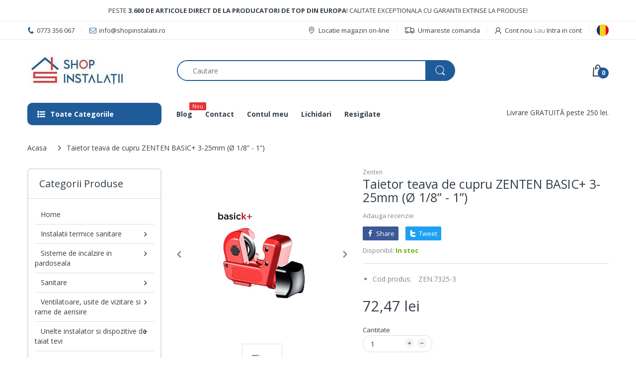

--- FILE ---
content_type: text/html; charset=utf-8
request_url: https://shopinstalatii.ro/products/taietor-teava-de-cupru-zenten-basic-3-25mm
body_size: 60510
content:
<!doctype html>
<html lang="ro" class="js">
<head>

  <meta name="google-site-verification" content="4RRIKdh3rlsVjFFwKxAb1NpRbmhSLy_CvxeTHseufQk" />
  <link rel="shortcut icon" href="//shopinstalatii.ro/cdn/shop/files/ShopInstalatii16-Favicon_2dbc2af8-3b32-4957-a8f9-2c51205d0c7d_32x32.png?v=1641888843" type="image/png">
  
  <meta charset="UTF-8">
  <meta http-equiv="Content-Type" content="text/html; charset=utf-8">
  <meta name="viewport" content="width=device-width, initial-scale=1, minimum-scale=1, maximum-scale=1, user-scalable=0" />
  <meta name='HandheldFriendly' content='True'>
  <meta name='MobileOptimized' content='375'>
  <meta http-equiv="cleartype" content="on">
  <meta name="theme-color" content="#1f5b99">
  <link rel="canonical" href="https://shopinstalatii.ro/products/taietor-teava-de-cupru-zenten-basic-3-25mm" />
  
<style>
  :root {
    --body-font-size:              14px; 
    --size-h1:                     30px;
    --size-h2:                     30px;
    --size-h3:                     22px; 
    --size-h4:                     20px;
    --size-h5:                     18px;
    --size-h6:                     16px;   
    --top-font-size:               13px;
    --product-font-size:           14px;
    --product-price-size:          20px;
    --product-detail-title-size:   25px;
    --nav-font-size:               14px;
    --nav-sub-font-size:           14px;
    --topbar-bg-color:             #ffffff;
    --main-color:                  #1f5b99;
    --main-color-text:             #ffffff;
    --header-backgound:            #ffffff;
    --text-header-color:           #333e48;
    --header-text-color-hover:     #334141;
    --bg-number-icon:              #1f5b99;
    --text-number-icon:            #ffffff;
    --header-bg-mobile-color:      #1f5b99;
    --nav-link-color:              #333e48; 
    --nav-link-hover-color:        #333e48;
    --nav-dropdown-background:     #ffffff; 
    --nav-dropdown-link-color:     #333e48; 
    --nav-dropdown-link-hover-color: #333e48;
    --border-main-nav:            #e7c300;
    --label-sale-color:           #ffffff;
    --label-sale-bg:              #1f5b99;
    --label-new-color:            #ffffff;
    --label-new-bg:               #007aff;
    --label-hot-color:            #ffffff;
    --label-hot-bg:               #e43337;
    --body-background-color:      #ffffff;
    --body-second-color:          #f5f5f5;
    --body-mode-color:            #ffffff;
    --body-label-sale-color:      #ffffff; 
    --body-label-sale-background: #e53337; 
    --body-label-new-color:      #ffffff; 
    --body-label-new-background: #007aff;
    --body-general-color:        #333e48; 
    --body-light-color:          #878787; 
    --body-title-color:          #333e48; 
    --body-link-color:           #1f5b99; 
    --body-border-color:         #dddddd; 
    --body-ratting-empty-color:  #cbcbcb;  
    --body-title-product:        #0062bd; 
    --body-price-color:          #343f49; 
    --body-price-sale-color:     #eca109; 
    --body-price-sold-out-color: #848484; 
    --breadcrumb-height:         230px;  
    --breadcrumb-bg-color:       #ffffff;
    --color_swatch_width:        35px;
    --color_swatch_height:       35px;
    --image_swatch_width:        35px;
    --image_swatch_height:       35px; 
    --footer-background-color:   #f8f8f8; 
    --footer-static-text-color:  #333e48; 
    --footer-link-color:         #333e48; 
    --footer-hover-color:        #df3737;
    --footer-copyright-bg:       #eaeaea; 
    --footer-copyright-color:    #333e48; 
    --button-btn1:               #df3737;
    --button-btn1-txt:           #dddddd; 
    --button-btn1-border:        #ffffff; 
    --button-hover-btn1:         #1f5b99; 
    --button-hover-btn1-txt:     #ffffff;
    --button-hover-btn1-border:  #ffffff; 
    --button-btn2:               #cbcbcb; 
    --button-btn2-txt:           #ffffff; 
    --button-btn2-border:        #e6e6e6; 
    --button-hover-btn2:         #878787; 
    --button-hover-btn2-txt:     #ffffff; 
    --button-hover-btn2-border:  #878787; 

    --bg-language-flag:  url(//shopinstalatii.ro/cdn/shop/t/9/assets/laguages_flag.png?v=31600172977966153291641459705);
    --bg-icon-select:    url(//shopinstalatii.ro/cdn/shop/t/9/assets/bg_select.png?v=128058739338057716611641459684);
    --bg-loading:        url(//shopinstalatii.ro/cdn/shop/t/9/assets/loading.gif?v=31010740881140077851641459706);
    --bg-image-body:     url(//shopinstalatii.ro/cdn/shop/t/9/assets/body_bg_image.png?v=172877034290835024611641459686);
    --bg-meta-product:   url(//shopinstalatii.ro/cdn/shop/t/9/assets/icon-360.png?v=14692332244374971841641459699);
    --bg-password:       url(//shopinstalatii.ro/cdn/shop/t/9/assets/password-page-background.jpg?v=41115727475410388331641459712);
  
    --rgba-text-header-1:     rgba(51, 62, 72, 0.1);
    --rgba-text-header-6:     rgba(51, 62, 72, 0.6);
    --rgba-text-header-8:     rgba(51, 62, 72, 0.8);
    --rgba-nav-link-color-3:  rgba(51, 62, 72, 0.3);
    --rgba-nav-link-color-6:  rgba(51, 62, 72, 0.6);
    --rgba-main-color-text-1: rgba(255, 255, 255, 0.1);
    
    --text-or: 'sau';

    --black:              #000000;
    --white:              #ffffff;
    --bg-other:           #bcbcbc;
    --bg-deal-section:    #e6e6e6;
    --text-deal-text:     #383838; 
    --font-bold:          600;
    
    --bg-dark: #181818;
    --color-dark: #d9d9d9;
  }
</style>
<title>Taietor teava de cupru ZENTEN BASIC+ 3-25mm (Ø 1/8” - 1”)
&ndash; shopinstalatii</title><meta name="description" content="Taietor teava de cupru ZENTEN BASIC+ 3-25mm (Ø 1/8” - 1”) Dispozitiv pentru taiat tevi care au grosimea peretelui subtire (max 2mm). Unealta fabricata de firma Zenten din Spania face parte din gama produselor Basick+. Poate fi folosit pentru taierea tevilor din aluminiu si cupru, cu diametrul intre 3-25mm. Aceasta mari"><!-- /snippets/social-meta-tags.liquid -->




<meta property="og:site_name" content="shopinstalatii">
<meta property="og:url" content="https://shopinstalatii.ro/products/taietor-teava-de-cupru-zenten-basic-3-25mm">
<meta property="og:title" content="Taietor teava de cupru ZENTEN BASIC+ 3-25mm (Ø 1/8” - 1”)">
<meta property="og:type" content="product">
<meta property="og:description" content="Taietor teava de cupru ZENTEN BASIC+ 3-25mm (Ø 1/8” - 1”) Dispozitiv pentru taiat tevi care au grosimea peretelui subtire (max 2mm). Unealta fabricata de firma Zenten din Spania face parte din gama produselor Basick+. Poate fi folosit pentru taierea tevilor din aluminiu si cupru, cu diametrul intre 3-25mm. Aceasta mari">

  <meta property="og:price:amount" content="72,47">
  <meta property="og:price:currency" content="RON">

<meta property="og:image" content="http://shopinstalatii.ro/cdn/shop/products/taietor-teava-de-cupru-zenten-basic-3-25mm-o-18-1-zenten_1200x1200.jpg?v=1753982740">
<meta property="og:image:secure_url" content="https://shopinstalatii.ro/cdn/shop/products/taietor-teava-de-cupru-zenten-basic-3-25mm-o-18-1-zenten_1200x1200.jpg?v=1753982740">


<meta name="twitter:card" content="summary_large_image">
<meta name="twitter:title" content="Taietor teava de cupru ZENTEN BASIC+ 3-25mm (Ø 1/8” - 1”)">
<meta name="twitter:description" content="Taietor teava de cupru ZENTEN BASIC+ 3-25mm (Ø 1/8” - 1”) Dispozitiv pentru taiat tevi care au grosimea peretelui subtire (max 2mm). Unealta fabricata de firma Zenten din Spania face parte din gama produselor Basick+. Poate fi folosit pentru taierea tevilor din aluminiu si cupru, cu diametrul intre 3-25mm. Aceasta mari">

  <link rel="preconnect dns-prefetch" href="https://cdn.shopify.com">
  <link rel="preconnect dns-prefetch" href="https://v.shopify.com">
  <link rel="preconnect dns-prefetch" href="https://cdn.shopifycloud.com">

  

  <link rel="preload" href="//shopinstalatii.ro/cdn/shop/t/9/assets/header-footer.min.css?v=90798011301769546631641459697" as="style">
  <link rel="preload" href="//shopinstalatii.ro/cdn/shop/t/9/assets/global.min.css?v=87276159543151956671641459694" as="style">
  
  <link rel="preload" href="//shopinstalatii.ro/cdn/shop/t/9/assets/styles.min.css?v=154266916281513587601641459718" as="style">
  
  <link rel="preload" href="//shopinstalatii.ro/cdn/shop/t/9/assets/vendor.css?v=60362205997797156331641459724" as="style">
<!-- header-css-file  ================================================== -->
  
  <link href="//shopinstalatii.ro/cdn/shop/t/9/assets/vendor.css?v=60362205997797156331641459724" rel="stylesheet" type="text/css" media="all">
  <link href="//shopinstalatii.ro/cdn/shop/t/9/assets/header-footer.min.css?v=90798011301769546631641459697" rel="stylesheet" type="text/css" media="all">
  <link href="//shopinstalatii.ro/cdn/shop/t/9/assets/global.min.css?v=87276159543151956671641459694" rel="stylesheet" type="text/css" media="all">
  
  
  <link href="//shopinstalatii.ro/cdn/shop/t/9/assets/styles.min.css?v=154266916281513587601641459718" rel="stylesheet" type="text/css" media="all">
  

  
    
  
  
  
<style>
  :root {
    --font-heading: Open Sans, 'HelveticaNeue', 'Helvetica Neue', Helvetica, Arial, sans-serif;
    --font-standard: Open Sans, 'HelveticaNeue', 'Helvetica Neue', Helvetica, Arial, sans-serif;
  }
</style><link href="https://fonts.googleapis.com/css2?family=Open+Sans:wght@300;400;600;700;800&family=Open+Sans:wght@300;400;600;700;800&display=swap" rel="stylesheet" type="text/css"/>

  <script crossorigin="anonymous" async src="//shopinstalatii.ro/cdn/shop/t/9/assets/lazysizes.min.js?v=19944551759608041491641459705"></script>

  
  <script type="text/javascript">
    var customerLogged = ''
    var customerEmail = ''
    var arn_wl_cp_settings = {"general_settings":{"show_number_status":true,"preloader_icon":{"icon_id":"icon-1","svg":"\u003cpath d=\"M0.001 16.051l-0.001 0c0 0 0 0.003 0.001 0.007 0.003 0.121 0.017 0.24 0.041 0.355 0.006 0.055 0.013 0.114 0.021 0.18 0.007 0.059 0.014 0.122 0.022 0.19 0.012 0.080 0.024 0.165 0.037 0.256 0.027 0.18 0.056 0.379 0.091 0.592 0.042 0.201 0.088 0.419 0.136 0.652 0.022 0.116 0.055 0.235 0.087 0.356s0.065 0.247 0.099 0.375c0.018 0.064 0.032 0.129 0.053 0.194s0.041 0.131 0.062 0.197 0.085 0.268 0.129 0.406c0.011 0.035 0.022 0.069 0.033 0.104 0.013 0.034 0.025 0.069 0.038 0.104 0.026 0.069 0.052 0.139 0.078 0.21 0.053 0.14 0.107 0.284 0.162 0.429 0.061 0.143 0.124 0.288 0.188 0.435 0.032 0.073 0.064 0.147 0.096 0.222s0.071 0.147 0.107 0.221c0.073 0.147 0.146 0.297 0.221 0.448 0.077 0.15 0.163 0.297 0.245 0.448 0.042 0.075 0.084 0.15 0.126 0.226s0.091 0.148 0.136 0.223c0.092 0.148 0.185 0.298 0.279 0.448 0.395 0.59 0.834 1.174 1.319 1.727 0.491 0.549 1.023 1.070 1.584 1.55 0.568 0.473 1.165 0.903 1.773 1.285 0.613 0.376 1.239 0.697 1.856 0.973 0.156 0.064 0.311 0.127 0.465 0.19 0.077 0.030 0.152 0.064 0.229 0.091s0.154 0.054 0.23 0.081 0.302 0.108 0.453 0.156c0.151 0.045 0.3 0.089 0.447 0.133 0.074 0.021 0.146 0.045 0.219 0.063s0.146 0.036 0.218 0.053c0.144 0.035 0.286 0.069 0.425 0.103 0.141 0.027 0.279 0.054 0.415 0.080 0.068 0.013 0.135 0.026 0.201 0.038 0.033 0.006 0.066 0.012 0.099 0.019 0.033 0.005 0.066 0.009 0.099 0.014 0.131 0.018 0.259 0.036 0.384 0.053 0.062 0.009 0.124 0.017 0.185 0.026s0.122 0.012 0.182 0.018c0.119 0.011 0.236 0.021 0.349 0.031s0.222 0.021 0.329 0.023c0.007 0 0.014 0 0.021 0.001 0.019 1.088 0.906 1.964 1.999 1.964 0.017 0 0.034-0.001 0.051-0.001v0.001c0 0 0.003-0 0.007-0.001 0.121-0.003 0.24-0.017 0.355-0.041 0.055-0.006 0.114-0.013 0.18-0.021 0.059-0.007 0.122-0.014 0.19-0.022 0.080-0.012 0.165-0.024 0.256-0.037 0.18-0.027 0.379-0.056 0.592-0.091 0.201-0.042 0.419-0.088 0.652-0.136 0.116-0.022 0.235-0.056 0.356-0.087s0.247-0.065 0.375-0.099c0.064-0.018 0.129-0.032 0.194-0.053s0.13-0.041 0.197-0.062 0.268-0.085 0.406-0.129c0.035-0.011 0.069-0.022 0.104-0.033 0.034-0.013 0.069-0.025 0.104-0.038 0.069-0.026 0.139-0.052 0.21-0.078 0.14-0.053 0.284-0.107 0.429-0.162 0.143-0.061 0.288-0.124 0.436-0.188 0.073-0.032 0.147-0.064 0.222-0.096s0.147-0.071 0.221-0.107c0.147-0.073 0.297-0.146 0.448-0.221 0.15-0.077 0.297-0.163 0.448-0.245 0.075-0.042 0.15-0.084 0.226-0.126s0.148-0.091 0.223-0.136c0.148-0.092 0.298-0.185 0.448-0.279 0.59-0.395 1.174-0.834 1.727-1.319 0.549-0.491 1.070-1.023 1.55-1.584 0.473-0.568 0.903-1.165 1.285-1.773 0.376-0.613 0.697-1.239 0.973-1.855 0.064-0.156 0.127-0.311 0.19-0.465 0.030-0.077 0.064-0.152 0.091-0.229s0.054-0.154 0.081-0.23 0.108-0.302 0.156-0.453c0.045-0.151 0.089-0.3 0.133-0.447 0.021-0.074 0.045-0.146 0.063-0.219s0.036-0.146 0.053-0.218c0.035-0.144 0.069-0.286 0.103-0.425 0.027-0.141 0.054-0.279 0.080-0.415 0.013-0.068 0.026-0.135 0.038-0.201 0.006-0.033 0.012-0.066 0.019-0.099 0.005-0.033 0.009-0.066 0.014-0.099 0.018-0.131 0.036-0.259 0.053-0.384 0.009-0.062 0.017-0.124 0.026-0.185s0.012-0.122 0.018-0.182c0.011-0.119 0.021-0.236 0.031-0.349s0.021-0.222 0.023-0.329c0.001-0.017 0.001-0.033 0.002-0.049 1.101-0.005 1.992-0.898 1.992-2 0-0.017-0.001-0.034-0.001-0.051h0.001c0 0-0-0.003-0.001-0.007-0.003-0.121-0.017-0.24-0.041-0.355-0.006-0.055-0.013-0.114-0.021-0.181-0.007-0.059-0.014-0.122-0.022-0.19-0.012-0.080-0.024-0.165-0.037-0.255-0.027-0.18-0.056-0.379-0.091-0.592-0.042-0.201-0.088-0.419-0.136-0.652-0.022-0.116-0.055-0.235-0.087-0.357s-0.065-0.247-0.099-0.375c-0.018-0.064-0.032-0.129-0.053-0.194s-0.041-0.13-0.062-0.197-0.085-0.268-0.129-0.406c-0.011-0.034-0.022-0.069-0.033-0.104-0.013-0.034-0.025-0.069-0.038-0.104-0.026-0.069-0.052-0.139-0.078-0.21-0.053-0.141-0.107-0.284-0.162-0.429-0.061-0.143-0.124-0.288-0.188-0.435-0.032-0.073-0.064-0.147-0.096-0.222s-0.071-0.147-0.107-0.221c-0.073-0.147-0.146-0.297-0.221-0.448-0.077-0.15-0.163-0.297-0.245-0.448-0.042-0.075-0.084-0.15-0.126-0.226s-0.091-0.148-0.136-0.223c-0.092-0.148-0.185-0.298-0.279-0.448-0.395-0.59-0.834-1.174-1.319-1.727-0.491-0.549-1.023-1.070-1.584-1.55-0.568-0.473-1.165-0.903-1.773-1.285-0.613-0.376-1.239-0.697-1.855-0.973-0.156-0.064-0.311-0.127-0.465-0.19-0.077-0.030-0.152-0.063-0.229-0.091s-0.154-0.054-0.23-0.081-0.302-0.108-0.453-0.156c-0.151-0.045-0.3-0.089-0.447-0.133-0.074-0.021-0.146-0.045-0.219-0.063s-0.146-0.036-0.218-0.053c-0.144-0.035-0.286-0.069-0.425-0.103-0.141-0.027-0.279-0.054-0.415-0.080-0.068-0.013-0.135-0.026-0.201-0.038-0.033-0.006-0.066-0.012-0.099-0.019-0.033-0.005-0.066-0.009-0.099-0.014-0.131-0.018-0.259-0.036-0.384-0.053-0.062-0.009-0.124-0.017-0.185-0.026s-0.122-0.012-0.182-0.018c-0.119-0.010-0.236-0.021-0.349-0.031s-0.222-0.021-0.329-0.023c-0.027-0.001-0.052-0.002-0.078-0.003-0.020-1.087-0.907-1.962-1.999-1.962-0.017 0-0.034 0.001-0.051 0.001l-0-0.001c0 0-0.003 0-0.007 0.001-0.121 0.003-0.24 0.017-0.355 0.041-0.055 0.006-0.114 0.013-0.181 0.021-0.059 0.007-0.122 0.014-0.19 0.022-0.080 0.012-0.165 0.024-0.255 0.037-0.18 0.027-0.379 0.056-0.592 0.091-0.201 0.042-0.419 0.088-0.652 0.136-0.116 0.022-0.235 0.056-0.356 0.087s-0.247 0.065-0.375 0.099c-0.064 0.018-0.129 0.032-0.194 0.053s-0.13 0.041-0.197 0.062-0.268 0.085-0.406 0.129c-0.034 0.011-0.069 0.022-0.104 0.033-0.034 0.013-0.069 0.025-0.104 0.038-0.069 0.026-0.139 0.052-0.21 0.078-0.14 0.053-0.284 0.107-0.429 0.162-0.143 0.061-0.288 0.124-0.435 0.188-0.073 0.032-0.147 0.064-0.222 0.096s-0.147 0.071-0.221 0.107c-0.147 0.073-0.297 0.146-0.448 0.221-0.15 0.077-0.297 0.163-0.448 0.245-0.075 0.042-0.15 0.084-0.226 0.126s-0.148 0.091-0.223 0.136c-0.148 0.092-0.298 0.185-0.448 0.279-0.59 0.395-1.174 0.834-1.727 1.319-0.549 0.491-1.070 1.023-1.55 1.584-0.473 0.568-0.903 1.165-1.285 1.773-0.376 0.613-0.697 1.239-0.973 1.855-0.064 0.156-0.127 0.311-0.19 0.465-0.030 0.077-0.063 0.152-0.091 0.229s-0.054 0.154-0.081 0.23-0.108 0.302-0.156 0.453c-0.045 0.151-0.089 0.3-0.132 0.447-0.021 0.074-0.045 0.146-0.063 0.219s-0.036 0.146-0.053 0.218c-0.035 0.144-0.069 0.286-0.103 0.425-0.027 0.141-0.054 0.279-0.080 0.415-0.013 0.068-0.026 0.135-0.038 0.201-0.006 0.033-0.012 0.066-0.019 0.099-0.005 0.033-0.009 0.066-0.014 0.099-0.018 0.131-0.036 0.259-0.053 0.384-0.009 0.062-0.017 0.124-0.026 0.185s-0.012 0.122-0.018 0.182c-0.010 0.119-0.021 0.236-0.031 0.349s-0.021 0.222-0.023 0.329c-0.001 0.017-0.001 0.034-0.002 0.051-1.074 0.035-1.934 0.916-1.934 1.998 0 0.017 0.001 0.034 0.001 0.051zM2.297 14.022c0.001-0.006 0.003-0.012 0.004-0.018 0.020-0.101 0.051-0.204 0.080-0.311s0.059-0.215 0.090-0.327c0.016-0.056 0.029-0.113 0.048-0.169s0.038-0.113 0.057-0.171 0.077-0.233 0.117-0.353c0.010-0.030 0.020-0.060 0.030-0.090 0.012-0.030 0.023-0.060 0.035-0.090 0.023-0.060 0.047-0.121 0.071-0.182 0.047-0.122 0.096-0.246 0.145-0.373 0.055-0.124 0.111-0.25 0.168-0.377 0.028-0.064 0.057-0.128 0.086-0.192s0.064-0.127 0.095-0.191c0.065-0.128 0.13-0.257 0.197-0.388 0.069-0.129 0.145-0.257 0.219-0.387 0.037-0.065 0.074-0.13 0.112-0.195s0.081-0.128 0.121-0.193c0.082-0.128 0.164-0.257 0.247-0.388 0.351-0.509 0.739-1.012 1.167-1.489 0.434-0.472 0.901-0.919 1.394-1.33 0.499-0.404 1.021-0.77 1.552-1.094 0.535-0.319 1.081-0.589 1.617-0.821 0.136-0.053 0.271-0.106 0.404-0.158 0.067-0.025 0.132-0.053 0.199-0.076s0.134-0.045 0.2-0.067 0.262-0.090 0.392-0.129c0.131-0.037 0.26-0.073 0.387-0.109 0.064-0.017 0.126-0.037 0.189-0.052s0.126-0.029 0.189-0.043c0.124-0.028 0.247-0.056 0.367-0.084 0.121-0.021 0.241-0.043 0.358-0.063 0.058-0.010 0.116-0.021 0.173-0.031 0.029-0.005 0.057-0.010 0.085-0.015 0.029-0.003 0.057-0.007 0.085-0.010 0.113-0.014 0.223-0.028 0.331-0.041 0.054-0.007 0.107-0.013 0.159-0.020s0.105-0.008 0.157-0.013c0.103-0.007 0.203-0.015 0.3-0.022s0.191-0.016 0.283-0.016c0.183-0.004 0.354-0.008 0.512-0.012 0.146 0.005 0.28 0.010 0.401 0.014 0.060 0.002 0.116 0.003 0.17 0.005 0.066 0.004 0.128 0.008 0.186 0.012 0.067 0.004 0.127 0.008 0.182 0.012 0.102 0.016 0.206 0.024 0.312 0.024 0.015 0 0.029-0.001 0.044-0.001 0.004 0 0.007 0 0.007 0v-0.001c0.973-0.024 1.773-0.743 1.924-1.68 0.017 0.004 0.033 0.007 0.050 0.011 0.101 0.020 0.204 0.051 0.311 0.080s0.215 0.059 0.327 0.090c0.056 0.016 0.113 0.029 0.169 0.048s0.113 0.038 0.171 0.057 0.233 0.077 0.353 0.117c0.030 0.010 0.060 0.020 0.090 0.030 0.030 0.012 0.060 0.023 0.090 0.035 0.060 0.023 0.121 0.047 0.182 0.071 0.122 0.047 0.246 0.096 0.373 0.145 0.124 0.055 0.25 0.111 0.378 0.168 0.064 0.028 0.128 0.057 0.192 0.086s0.127 0.064 0.191 0.095c0.128 0.065 0.257 0.13 0.388 0.197 0.13 0.069 0.257 0.145 0.387 0.219 0.065 0.037 0.13 0.074 0.195 0.112s0.128 0.081 0.193 0.121c0.128 0.082 0.257 0.164 0.388 0.247 0.509 0.351 1.012 0.739 1.489 1.167 0.472 0.434 0.919 0.901 1.33 1.394 0.404 0.499 0.77 1.021 1.094 1.552 0.319 0.535 0.589 1.081 0.821 1.617 0.053 0.136 0.106 0.271 0.158 0.404 0.025 0.067 0.053 0.132 0.076 0.199s0.045 0.134 0.067 0.2 0.090 0.262 0.129 0.392c0.037 0.131 0.073 0.26 0.109 0.387 0.017 0.064 0.037 0.126 0.052 0.189s0.029 0.126 0.043 0.189c0.028 0.124 0.056 0.247 0.084 0.367 0.021 0.121 0.043 0.241 0.063 0.358 0.010 0.058 0.020 0.116 0.031 0.173 0.005 0.029 0.010 0.057 0.015 0.085 0.003 0.029 0.007 0.057 0.010 0.085 0.014 0.113 0.028 0.223 0.041 0.331 0.007 0.054 0.014 0.107 0.020 0.159s0.008 0.105 0.013 0.157c0.007 0.103 0.015 0.203 0.022 0.3s0.016 0.191 0.016 0.283c0.004 0.183 0.008 0.354 0.012 0.512-0.005 0.146-0.010 0.28-0.014 0.401-0.002 0.060-0.003 0.116-0.005 0.17-0.004 0.066-0.008 0.128-0.012 0.186-0.004 0.067-0.008 0.127-0.012 0.182-0.016 0.102-0.024 0.206-0.024 0.312 0 0.015 0.001 0.029 0.001 0.044-0 0.004-0 0.007-0 0.007h0.001c0.024 0.961 0.726 1.754 1.646 1.918-0.002 0.009-0.004 0.018-0.006 0.028-0.020 0.102-0.051 0.204-0.080 0.311s-0.059 0.215-0.090 0.327c-0.016 0.056-0.029 0.113-0.048 0.169s-0.038 0.113-0.057 0.171-0.077 0.233-0.117 0.353c-0.010 0.030-0.020 0.060-0.030 0.090-0.012 0.030-0.023 0.060-0.035 0.090-0.023 0.060-0.047 0.121-0.071 0.182-0.047 0.122-0.096 0.246-0.145 0.373-0.055 0.124-0.111 0.25-0.169 0.378-0.028 0.064-0.057 0.128-0.086 0.192s-0.064 0.127-0.095 0.191c-0.065 0.128-0.13 0.257-0.197 0.388-0.069 0.129-0.145 0.257-0.219 0.387-0.037 0.065-0.074 0.13-0.112 0.195s-0.081 0.128-0.121 0.193c-0.082 0.128-0.164 0.257-0.247 0.388-0.351 0.509-0.738 1.012-1.167 1.489-0.434 0.472-0.901 0.919-1.394 1.33-0.499 0.404-1.021 0.77-1.552 1.094-0.535 0.319-1.081 0.589-1.617 0.821-0.136 0.053-0.271 0.106-0.404 0.158-0.067 0.025-0.132 0.053-0.199 0.076s-0.134 0.045-0.2 0.067-0.262 0.090-0.392 0.129c-0.131 0.037-0.26 0.073-0.387 0.109-0.064 0.017-0.126 0.037-0.189 0.052s-0.126 0.029-0.189 0.043c-0.124 0.028-0.247 0.056-0.367 0.084-0.122 0.021-0.241 0.043-0.358 0.063-0.058 0.010-0.116 0.021-0.173 0.031-0.029 0.005-0.057 0.010-0.085 0.015-0.029 0.003-0.057 0.007-0.085 0.010-0.113 0.014-0.223 0.028-0.331 0.041-0.054 0.007-0.107 0.014-0.159 0.020s-0.105 0.008-0.157 0.013c-0.103 0.007-0.203 0.015-0.3 0.022s-0.191 0.016-0.283 0.016c-0.183 0.004-0.354 0.008-0.512 0.012-0.146-0.005-0.28-0.010-0.401-0.014-0.060-0.002-0.116-0.003-0.17-0.005-0.066-0.004-0.128-0.008-0.186-0.012-0.067-0.004-0.127-0.008-0.182-0.012-0.102-0.016-0.206-0.024-0.312-0.024-0.015 0-0.029 0.001-0.044 0.001-0.004-0-0.007-0-0.007-0v0.001c-0.969 0.024-1.766 0.737-1.921 1.668-0.1-0.020-0.201-0.050-0.306-0.079-0.106-0.029-0.215-0.059-0.327-0.090-0.056-0.016-0.113-0.029-0.169-0.048s-0.113-0.038-0.171-0.057-0.233-0.077-0.353-0.117c-0.030-0.010-0.060-0.020-0.090-0.030-0.030-0.012-0.060-0.023-0.090-0.035-0.060-0.023-0.121-0.047-0.182-0.071-0.122-0.048-0.246-0.096-0.373-0.145-0.124-0.055-0.25-0.111-0.377-0.168-0.064-0.028-0.128-0.057-0.192-0.086s-0.127-0.064-0.191-0.095c-0.128-0.065-0.257-0.13-0.388-0.197-0.13-0.069-0.257-0.145-0.387-0.219-0.065-0.037-0.13-0.074-0.195-0.112s-0.128-0.081-0.193-0.121c-0.128-0.082-0.257-0.164-0.388-0.247-0.509-0.351-1.012-0.738-1.489-1.166-0.472-0.434-0.919-0.901-1.33-1.394-0.404-0.499-0.77-1.021-1.094-1.552-0.319-0.535-0.589-1.081-0.821-1.617-0.053-0.136-0.106-0.271-0.158-0.404-0.025-0.067-0.053-0.132-0.076-0.199s-0.045-0.134-0.067-0.2-0.090-0.262-0.129-0.392c-0.037-0.131-0.073-0.26-0.109-0.387-0.017-0.064-0.037-0.126-0.052-0.189s-0.029-0.126-0.043-0.189c-0.028-0.124-0.056-0.247-0.084-0.367-0.021-0.121-0.043-0.241-0.063-0.358-0.010-0.058-0.021-0.116-0.031-0.173-0.005-0.029-0.010-0.057-0.015-0.085-0.003-0.029-0.007-0.057-0.010-0.085-0.014-0.113-0.028-0.223-0.041-0.331-0.007-0.054-0.013-0.107-0.020-0.159s-0.008-0.105-0.013-0.157c-0.007-0.103-0.015-0.203-0.022-0.3s-0.016-0.191-0.016-0.283c-0.004-0.183-0.008-0.354-0.012-0.512 0.005-0.146 0.010-0.28 0.014-0.401 0.002-0.060 0.003-0.116 0.005-0.17 0.004-0.066 0.008-0.128 0.012-0.186 0.004-0.067 0.008-0.127 0.012-0.182 0.015-0.102 0.024-0.206 0.024-0.312 0-0.015-0.001-0.029-0.001-0.044 0-0.004 0.001-0.007 0.001-0.007h-0.001c-0.024-0.981-0.754-1.786-1.701-1.927z\"\u003e\u003c\/path\u003e","width":24,"height":24,"view_box":"0 0 32 32","icon_color":"#43467F"}},"wishlist_settings":{"wishlist_enable":true,"wishlist_product_number":10,"wishlist_add_class":"add-to-wishlist","wishlist_show_class":"show-wishlist","wishlist_remove_class":"remove-wishlist","add_class_icon":{"icon_id":"icon-1","svg":"\u003cpath d=\"M12.8194 22C12.5802 22 12.3665 21.9145 12.1785 21.7436L3.25614 13.1289L2.87156 12.7444C2.70063 12.5734 2.43569 12.2572 2.07675 11.7957C1.71781 11.3342 1.39305 10.8727 1.10247 10.4112C0.811898 9.94972 0.555509 9.37712 0.333306 8.69341C0.111102 8.00971 0 7.35164 0 6.71922C0 4.61683 0.606787 2.97594 1.82036 1.79655C3.03394 0.617164 4.70901 0.018924 6.84558 0.00183139C7.42673 0.00183139 8.02497 0.104384 8.64031 0.309495C9.25564 0.514607 9.82824 0.796636 10.3581 1.15558C10.888 1.51452 11.3495 1.83928 11.7426 2.12986C12.1357 2.42043 12.4947 2.74519 12.8194 3.10414C13.1613 2.76228 13.5202 2.43752 13.8963 2.12986C14.2723 1.82219 14.7338 1.49743 15.2808 1.15558C15.8277 0.813728 16.4003 0.531699 16.9986 0.309495C17.5968 0.0872916 18.1951 -0.0152612 18.7933 0.00183139C20.9299 0.00183139 22.605 0.600071 23.8185 1.79655C25.0321 2.99303 25.6389 4.6382 25.6389 6.73204C25.6389 8.82588 24.545 10.9667 22.3571 13.1546L13.4604 21.7436C13.2895 21.9145 13.0758 22 12.8194 22Z\"\/\u003e","width":16,"height":16,"view_box":"0 0 26 22","icon_color":"#000000","icon_active_color":"#ff0000"},"show_class_icon":{"icon_id":"icon-1","svg":"\u003cpath d=\"M12.8194 22C12.5802 22 12.3665 21.9145 12.1785 21.7436L3.25614 13.1289L2.87156 12.7444C2.70063 12.5734 2.43569 12.2572 2.07675 11.7957C1.71781 11.3342 1.39305 10.8727 1.10247 10.4112C0.811898 9.94972 0.555509 9.37712 0.333306 8.69341C0.111102 8.00971 0 7.35164 0 6.71922C0 4.61683 0.606787 2.97594 1.82036 1.79655C3.03394 0.617164 4.70901 0.018924 6.84558 0.00183139C7.42673 0.00183139 8.02497 0.104384 8.64031 0.309495C9.25564 0.514607 9.82824 0.796636 10.3581 1.15558C10.888 1.51452 11.3495 1.83928 11.7426 2.12986C12.1357 2.42043 12.4947 2.74519 12.8194 3.10414C13.1613 2.76228 13.5202 2.43752 13.8963 2.12986C14.2723 1.82219 14.7338 1.49743 15.2808 1.15558C15.8277 0.813728 16.4003 0.531699 16.9986 0.309495C17.5968 0.0872916 18.1951 -0.0152612 18.7933 0.00183139C20.9299 0.00183139 22.605 0.600071 23.8185 1.79655C25.0321 2.99303 25.6389 4.6382 25.6389 6.73204C25.6389 8.82588 24.545 10.9667 22.3571 13.1546L13.4604 21.7436C13.2895 21.9145 13.0758 22 12.8194 22Z\"\/\u003e","width":26,"height":22,"view_box":"0 0 26 22","icon_color":"#000000"},"remove_class_icon":{"icon_id":"icon-1","svg":"\u003cpath d=\"M6 32h20l2-22h-24zM20 4v-4h-8v4h-10v6l2-2h24l2 2v-6h-10zM18 4h-4v-2h4v2z\"\u003e\u003c\/path\u003e","width":24,"height":24,"view_box":"0 0 32 32","icon_color":"#000000"},"wishlist_page_title":"Wishlist Page","wishlist_disable_msg":"Wishlist is disabled","wishlist_empty_msg":"No products in wishlist!","wishlist_login_msg":"You have not logged in. Please \u003ca title=\"Login url\" href=\"\/account\/login\"\u003eLogin\u003c\/a\u003e to view wishlist content.","table_product_heading":"Product Name","table_image_heading":"Image","table_price_heading":"Price","table_delete_heading":"Delete","table_available_heading":"Available","table_instock":"In stock","table_outstock":"Out stock","table_view_btn":"View Product","notify_login":"Please login first to use wishlist function","notify_limit":"Only {limit} products allowed to add to wishlist","notify_getlist_error":"There is an error when getting wishlist"},"compare_settings":{"compare_enable":true,"compare_product_number":2,"compare_add_class":"add-to-compare","compare_show_class":"show-compare","compare_remove_class":"remove-compare","compare_options":["vendor","collection","options","availability","rating"],"compare_layout":["popup"],"add_class_icon":{"icon_id":"icon-1","svg":"\u003cpath d=\"M21.6334 13.2821C21.6334 13.3333 21.6334 13.3675 21.6334 13.3846C21.0175 15.9487 19.7344 18.0256 17.784 19.6154C15.8337 21.2051 13.5497 22 10.9322 22C9.54641 22 8.20341 21.735 6.90318 21.2051C5.60295 20.6752 4.43959 19.9231 3.4131 18.9487L1.56541 20.7949C1.37722 20.9829 1.16336 21.0769 0.923846 21.0769C0.68433 21.0769 0.470477 20.9829 0.282286 20.7949C0.0940954 20.6068 0 20.3932 0 20.1538V13.7436C0 13.5043 0.0940954 13.2906 0.282286 13.1026C0.470477 12.9145 0.68433 12.8205 0.923846 12.8205H7.33944C7.57896 12.8205 7.79281 12.9145 7.981 13.1026C8.16919 13.2906 8.25474 13.5043 8.23763 13.7436C8.22052 13.9829 8.13498 14.1966 7.981 14.3846L6.005 16.359C6.68933 16.9744 7.4592 17.4615 8.31462 17.8205C9.17003 18.1795 10.0682 18.3504 11.0092 18.3333C12.2752 18.3333 13.4642 18.0171 14.5762 17.3846C15.6883 16.7521 16.5779 15.906 17.2451 14.8462C17.3478 14.6752 17.6044 14.1111 18.015 13.1538C18.0834 12.9316 18.2203 12.8205 18.4256 12.8205H21.1715C21.3083 12.8205 21.4195 12.8718 21.5051 12.9744C21.5906 13.0769 21.6334 13.1795 21.6334 13.2821ZM21.9927 1.84615V8.25641C21.9927 8.49573 21.9071 8.7094 21.736 8.89744C21.565 9.08547 21.3426 9.17949 21.0688 9.17949H14.6532C14.4137 9.17949 14.1999 9.08547 14.0117 8.89744C13.8235 8.7094 13.7379 8.49573 13.755 8.25641C13.7721 8.01709 13.8577 7.80342 14.0117 7.61538L15.9877 5.64103C14.5848 4.32479 12.9253 3.66667 11.0092 3.66667C9.72605 3.66667 8.52847 3.98291 7.41643 4.61539C6.30439 5.24786 5.41476 6.09402 4.74754 7.15385C4.64489 7.32479 4.39682 7.88889 4.00333 8.84616C3.91779 9.06838 3.77237 9.17949 3.56707 9.17949H0.718547C0.598789 9.17949 0.487585 9.12821 0.384936 9.02564C0.282286 8.92308 0.239516 8.82051 0.256624 8.71795V8.61539C0.872521 6.05128 2.16419 3.97436 4.13164 2.38462C6.09909 0.794873 8.3916 0 11.0092 0C12.3949 0 13.7465 0.264958 15.0638 0.794872C16.3812 1.32479 17.5531 2.07692 18.5796 3.05128L20.4273 1.20513C20.6155 1.01709 20.8293 0.923078 21.0688 0.923078C21.3083 0.923078 21.5307 1.01709 21.736 1.20513C21.9413 1.39316 22.0269 1.60684 21.9927 1.84615Z\"\/\u003e","width":16,"height":16,"view_box":"0 0 22 22","icon_color":"#000000","icon_active_color":"#ff0000"},"show_class_icon":{"icon_id":"icon-1","svg":"\u003cpath d=\"M21.6334 13.2821C21.6334 13.3333 21.6334 13.3675 21.6334 13.3846C21.0175 15.9487 19.7344 18.0256 17.784 19.6154C15.8337 21.2051 13.5497 22 10.9322 22C9.54641 22 8.20341 21.735 6.90318 21.2051C5.60295 20.6752 4.43959 19.9231 3.4131 18.9487L1.56541 20.7949C1.37722 20.9829 1.16336 21.0769 0.923846 21.0769C0.68433 21.0769 0.470477 20.9829 0.282286 20.7949C0.0940954 20.6068 0 20.3932 0 20.1538V13.7436C0 13.5043 0.0940954 13.2906 0.282286 13.1026C0.470477 12.9145 0.68433 12.8205 0.923846 12.8205H7.33944C7.57896 12.8205 7.79281 12.9145 7.981 13.1026C8.16919 13.2906 8.25474 13.5043 8.23763 13.7436C8.22052 13.9829 8.13498 14.1966 7.981 14.3846L6.005 16.359C6.68933 16.9744 7.4592 17.4615 8.31462 17.8205C9.17003 18.1795 10.0682 18.3504 11.0092 18.3333C12.2752 18.3333 13.4642 18.0171 14.5762 17.3846C15.6883 16.7521 16.5779 15.906 17.2451 14.8462C17.3478 14.6752 17.6044 14.1111 18.015 13.1538C18.0834 12.9316 18.2203 12.8205 18.4256 12.8205H21.1715C21.3083 12.8205 21.4195 12.8718 21.5051 12.9744C21.5906 13.0769 21.6334 13.1795 21.6334 13.2821ZM21.9927 1.84615V8.25641C21.9927 8.49573 21.9071 8.7094 21.736 8.89744C21.565 9.08547 21.3426 9.17949 21.0688 9.17949H14.6532C14.4137 9.17949 14.1999 9.08547 14.0117 8.89744C13.8235 8.7094 13.7379 8.49573 13.755 8.25641C13.7721 8.01709 13.8577 7.80342 14.0117 7.61538L15.9877 5.64103C14.5848 4.32479 12.9253 3.66667 11.0092 3.66667C9.72605 3.66667 8.52847 3.98291 7.41643 4.61539C6.30439 5.24786 5.41476 6.09402 4.74754 7.15385C4.64489 7.32479 4.39682 7.88889 4.00333 8.84616C3.91779 9.06838 3.77237 9.17949 3.56707 9.17949H0.718547C0.598789 9.17949 0.487585 9.12821 0.384936 9.02564C0.282286 8.92308 0.239516 8.82051 0.256624 8.71795V8.61539C0.872521 6.05128 2.16419 3.97436 4.13164 2.38462C6.09909 0.794873 8.3916 0 11.0092 0C12.3949 0 13.7465 0.264958 15.0638 0.794872C16.3812 1.32479 17.5531 2.07692 18.5796 3.05128L20.4273 1.20513C20.6155 1.01709 20.8293 0.923078 21.0688 0.923078C21.3083 0.923078 21.5307 1.01709 21.736 1.20513C21.9413 1.39316 22.0269 1.60684 21.9927 1.84615Z\"\/\u003e","width":26,"height":22,"view_box":"0 0 26 22","icon_color":"#000000"},"remove_class_icon":{"icon_id":"icon-1","svg":"\u003cpath d=\"M6 32h20l2-22h-24zM20 4v-4h-8v4h-10v6l2-2h24l2 2v-6h-10zM18 4h-4v-2h4v2z\"\u003e\u003c\/path\u003e","width":24,"height":24,"view_box":"0 0 32 32","icon_color":"#000000"},"compare_page_title":"Compare Page","compare_disable_msg":"Compare is disabled","compare_empty_msg":"No products in compare!","table_feature_heading":"Features","table_availability_heading":"Availability","table_option_heading":"Options","table_vendor_heading":"Vendor","table_collection_heading":"Collection","table_review_heading":"Rating","table_instock":"In stock","table_outstock":"Out stock","table_view_btn":"View Product","notify_limit":"Only {limit} products allowed to add to compare","notify_modal_plugin":"No modal plugin. Please embed Fancybox of Bootstrap modal to store","notify_getlist_error":"There is an error when getting compare list","notify_empty_product":"You have no products to compare"}};
    var wl_routes = {
                root_url : "\/"
                ,account_url : "\/account"
                ,account_login_url : "\/account\/login"
                ,account_logout_url : "\/account\/logout"
                ,account_register_url : "\/account\/register"
                ,account_addresses_url : "\/account\/addresses"
                ,collections_url : "\/collections"
                ,all_products_collection_url : "\/collections\/all"
                ,search_url : "\/search"
                ,cart_url : "\/cart"
                ,cart_add_url : "\/cart\/add"
                ,cart_change_url : "\/cart\/change"
                ,cart_clear_url : "\/cart\/clear"
                ,product_recommendations_url : "\/recommendations\/products"
            }
    var arn_reminder_email = null;
    var inv_qty = {};
    var pre_order_qty = {}
    var arn_out_stock = []
    
    
    inv_qty[31708029452421] = 55;
    	  
    	   
    	        
    
    var arn_product_id = 4440573968517
</script>
<script src="//shopinstalatii.ro/cdn/shop/t/9/assets/arn-pre-order.data.js?v=45116876098759892851641459757" type="text/javascript"></script>
<script>
    window.theme = window.theme || {};
    theme.moneyFormat = "{{amount_with_comma_separator}} lei";
</script>
  <style type="text/css">
    :root {
      --arn-add-wishlist-icon-color: #000000;
      --arn-add-wishlist-icon-active-color: #ff0000;
      --arn-show-wishlist-icon-color: #000000;
      --arn-show-wishlist-icon-active-color: ;
      --arn-remove-wishlist-icon-color: #000000;

      --arn-add-compare-icon-color: #000000;
      --arn-add-compare-icon-active-color: #ff0000;
      --arn-show-compare-icon-color: #000000;
      --arn-show-compare-icon-active-color: ;
      --arn-remove-compare-icon-color: #000000;
      --arn-preloader-icon-color: #43467F;
      
      --arn-outstock-color: #ff0000;
      --arn-instock-color: #2D882D;
      --arn-table-heading-bkg: ;
      --arn-table-text-color-1: #000000;
      --arn-table-text-color-2: ;
      --arn-table-btn-border-color: #000000;
      --arn-table-btn-color: #ffffff;
      --arn-table-btn-active-color: #000000;

      --arn-table-product-heading: "Product Name";
      --arn-table-price-heading: "Price";
      --arn-table-image-heading: "Image";
      --arn-table-price-heading: "Price";
      --arn-table-available-heading: "Available";
      --arn-table-delete-heading: "Delete";

      --bg-sidenav: #fff;
      --link-color: #000;
      --font-size-title: 15px;
      --button-add-bg: #fed700;
      --button-add-cl: #fff;
      --button-add-br: #fed700;
      --button-add-hover-bg: #fed700;
      --button-add-hover-cl: #fff;
      --button-add-hover-br: #fed700;
      --button-remove-bg: #000;
      --button-remove-cl: #fff;
      --button-remove-br: #000;
      --button-remove-hover-bg: #000;
      --button-remove-hover-cl: #fff;
      --button-remove-hover-br: #000;
      --button-border-radius: 20px;

      --arn-wishlist-page-bg: ;
      --arn-wishlist-page-text: ;

       --arn-show-wishlist-fl-min-height: ;
      --arn-show-wishlist-fl-min-width: ;
      --arn-show-wishlist-fl-height: px;
      --arn-show-wishlist-fl-width: px;
      --arn-show-wishlist-fl-bottom: ;
      --arn-show-wishlist-fl-top: ;
      --arn-show-wishlist-fl-left: ;
      --arn-show-wishlist-fl-right: ;
      --arn-show-wishlist-fl-boxShadow: ;
      --arn-show-wishlist-fl-backgroundColor: ;
      --arn-show-wishlist-fl-color: ;
      --arn-show-wishlist-fl-borderRadius: px;

      --arn-add-wishlist-bg: ;
      --arn-add-wishlist-bg-actived: ;
      --arn-add-wishlist-color: ;
      --arn-add-wishlist-color-actived: ;
      --arn-add-wishlist-width: px;
      --arn-add-wishlist-height: px;
      --arn-add-wishlist-borderRadius: px;

      --arn-compare-page-bg: ;
      --arn-compare-page-text: ;

      --arn-show-compare-fl-min-height: ;
      --arn-show-compare-fl-min-width: ;
      --arn-show-compare-fl-height: px;
      --arn-show-compare-fl-width: px;
      --arn-show-compare-fl-bottom: ;
      --arn-show-compare-fl-top: ;
      --arn-show-compare-fl-left: ;
      --arn-show-compare-fl-right: ;
      --arn-show-compare-fl-boxShadow: ;
      --arn-show-compare-fl-backgroundColor: ;
      --arn-show-compare-fl-color: ;
      --arn-show-compare-fl-borderRadius: px;

      --arn-add-compare-bg: ;
      --arn-add-compare-color: ;
      --arn-add-compare-bg-actived: ;
      --arn-add-compare-color-actived: ;
      --arn-add-compare-width: px;
      --arn-add-compare-height: px;
      --arn-add-compare-borderRadius: px;
    }
    @-webkit-keyframes arn_rotating {
	from {
		-webkit-transform: rotate(0deg);
		-o-transform: rotate(0deg);
		transform: rotate(0deg);
   }
	to {
		-webkit-transform: rotate(360deg);
		-o-transform: rotate(360deg);
		transform: rotate(360deg);
   }
}
@keyframes arn_rotating {
	from {
		-ms-transform: rotate(0deg);
		-moz-transform: rotate(0deg);
		-webkit-transform: rotate(0deg);
		-o-transform: rotate(0deg);
		transform: rotate(0deg);
   }
	to {
		-ms-transform: rotate(360deg);
		-moz-transform: rotate(360deg);
		-webkit-transform: rotate(360deg);
		-o-transform: rotate(360deg);
		transform: rotate(360deg);
   }
}
*[data-arn-action] {
	display: inline-block;
	position: relative;
	z-index: 10;
}
*[data-arn-action] .arn_icon-add-wishlist {
	fill: var(--arn-add-wishlist-icon-color);
}
*[data-arn-action] .arn_icon-show-wishlist {
	fill: var(--arn-show-wishlist-icon-color);
}
*[data-arn-action] .arn_icon-remove-wishlist {
	fill: var(--arn-remove-wishlist-icon-color);
}
*[data-arn-action] .arn_icon-add-compare {
	fill: var(--arn-add-compare-icon-color);
}
*[data-arn-action] .arn_icon-show-compare {
	fill: var(--arn-show-compare-icon-color);
}
*[data-arn-action] .arn_icon-remove-compare {
	fill: var(--arn-remove-compare-icon-color);
}
*[data-arn-action].arn_added .arn_icon-add-wishlist {
	fill: var(--arn-add-wishlist-icon-active-color);
}
*[data-arn-action].arn_added .arn_icon-add-compare {
	fill: var(--arn-add-compare-icon-active-color);
}
*[data-arn-action].icon-4 .arn_icon-add-wishlist {
	fill: none;
	stroke: var(--arn-add-wishlist-icon-color);
}
*[data-arn-action].icon-4 .arn_icon-show-wishlist {
	fill: none;
	stroke: var(--arn-show-wishlist-icon-color);
}
*[data-arn-action].icon-4.arn_added .arn_icon-add-wishlist {
	fill: none;
	stroke: var(--arn-add-wishlist-icon-active-color); 
}
*[data-arn-action].icon-9 .arn_icon-add-compare {
	fill: none;
	stroke: var(--arn-add-compare-icon-color);
}
*[data-arn-action].icon-9 .arn_icon-show-compare {
	fill: none;
	stroke: var(--arn-show-compare-icon-color);
}
*[data-arn-action].icon-9.arn_added .arn_icon-add-compare {
	fill: none;
	stroke: var(--arn-add-compare-icon-active-color); 
}

*[data-arn-action] .arn_icon-preloader {
	display: none;
	-webkit-animation: arn_rotating 2s linear infinite;
	-moz-animation: arn_rotating 2s linear infinite;
	-ms-animation: arn_rotating 2s linear infinite;
	-o-animation: arn_rotating 2s linear infinite;
	animation: arn_rotating 2s linear infinite;
}
*[data-arn-action].disabled {
	opacity: 0.5;
}
*[data-arn-action].arn_pending {
	pointer-events: none;
}
*[data-arn-action].arn_pending .arn_icon,
*[data-arn-action].arn_pending .number {
	display: none;
}
*[data-arn-action].arn_pending .arn_icon.arn_icon-preloader {
	display: block;
}
.arn_icon-preloader {
	fill: var(--arn-preloader-icon-color);
}
.arn-wishlist-page {
	overflow-x: auto;
}
.arn-wishlist-page .no-wishlist-msg {
	display: none;
}
.arn-wishlist-page .page-title {
	margin: 30px 0;
}
.arn-wishlist-page table + .arn_icon-preloader {
	display: none;
	position: absolute;
	left: 50%;
	top: 50%;
	margin-left: -32px;
	margin-top: -16px;
	-webkit-animation: arn_rotating 2s linear infinite;
	-moz-animation: arn_rotating 2s linear infinite;
	-ms-animation: arn_rotating 2s linear infinite;
	-o-animation: arn_rotating 2s linear infinite;
	animation: arn_rotating 2s linear infinite;
}
.arn-wishlist-page table.arn_pending {
	display: block;
	position: relative;
	height: 150px;
	overflow: hidden;
}
.arn-wishlist-page table.arn_pending thead, .arn-wishlist-page table.arn_pending tbody {
	visibility: hidden;
}
.arn-wishlist-page table.arn_pending + .arn_icon-preloader {
	display: block;
}
.arn-wishlist-page table th, .arn-wishlist-page table td {
	text-align: left;
	white-space: normal;
	padding: 15px 20px;
	border-color: var(--arn-table-heading-bkg);
}
.arn-wishlist-page table th.product-image, .arn-wishlist-page table td.product-image {
	min-width: 100px;
}
.arn-wishlist-page table th.product-title, .arn-wishlist-page table td.product-title {
	color: var(--arn-table-text-color-1);
}
.arn-wishlist-page table th.product-price, .arn-wishlist-page table td.product-price {
	color: var(--arn-table-text-color-1);
}
.arn-wishlist-page table th.product-available .instock, .arn-wishlist-page table td.product-available .instock {
	color: var(--arn-instock-color);
}
.arn-wishlist-page table th.product-available .outstock, .arn-wishlist-page table td.product-available .outstock {
	color: var(--arn-outestock-color);
}
.arn-wishlist-page table th.product-remove-btn, .arn-wishlist-page table td.product-remove-btn {
	padding-left: 0;
	padding-right: 0;
}
.arn-wishlist-page table th.product-detail .view-btn, .arn-wishlist-page table td.product-detail .view-btn {
	display: inline-block;
	padding: 10px 15px;
	line-height: 1;
	border: 1px solid var(--arn-table-btn-border-color);
	background: var(--arn-table-btn-color);
	font-size: 15px;
	color: var(--arn-table-text-color-1);
}
.arn-wishlist-page table th.product-detail .view-btn:hover, .arn-wishlist-page table td.product-detail .view-btn:hover {
	color: var(--arn-table-text-color-2);
	background: var(--arn-table-btn-active-color);
}
.arn-wishlist-page table th {
	background: var(--arn-table-heading-bkg);
	font-weight: bold;
	color: var(--arn-table-text-color-2);
}
.arn-wishlist-page table .wishlist-item {
	position: relative;
}
.arn-wishlist-page table .wishlist-item:last-child td {
	border-bottom: none;
}

.arn-wishlist-page .wishlist-paginator {
	text-align: center;
	font-size: 0;
	margin-top: 15px;
}
.arn-wishlist-page .wishlist-paginator .wishlist-paging--item {
	display: inline-block;
	width: 30px;
	height: 30px;
	line-height: 30px;
	background: #cecece;
	margin: 0 3px;
	font-size: 1rem;
}
.arn-wishlist-page .wishlist-paginator .wishlist-paging--item > a, .arn-wishlist-page .wishlist-paginator .wishlist-paging--item > span {
	color: #fff;
	user-select: none;
	display: block;
	width: 100%;
	height: 100%;
}
.arn-wishlist-page .wishlist-paginator .wishlist-paging--item > a:hover, .arn-wishlist-page .wishlist-paginator .wishlist-paging--item > span:hover, .arn-wishlist-page .wishlist-paginator .wishlist-paging--item > a:active, .arn-wishlist-page .wishlist-paginator .wishlist-paging--item > span:active {
	text-decoration: none;
}
.arn-wishlist-page .wishlist-paginator .wishlist-paging--item.active {
	background: #000;
}



@media (max-width: 767px) {
	.arn-wishlist-page table, .arn-wishlist-page thead, .arn-wishlist-page tbody, .arn-wishlist-page th, .arn-wishlist-page td, .arn-wishlist-page tr {
		display: block;
		border: none;
   }
	.arn-wishlist-page table tr {
		padding: 10px 0;
		border-bottom: 1px solid var(--arn-table-heading-bkg);
   }
	.arn-wishlist-page table tr:last-child {
		border: none;
   }
	.arn-wishlist-page table thead tr {
		display: none;
   }
	.arn-wishlist-page table td {
		position: relative;
		padding: 10px 10px 10px 25% !important;
		text-align: center;
   }
	.arn-wishlist-page table td:before {
		position: absolute;
		top: 50%;
		left: 0;
		width: 25%;
		padding-right: 10px;
		white-space: normal;
		font-weight: bold;
		font-size: 15px;
		color: var(--arn-table-heading-bkg);
		transform: translate(0, -50%);
   }
	.arn-wishlist-page table td.product-title:before {
		content: var(--arn-table-product-heading);
   }
	.arn-wishlist-page table td.product-image:before {
		content: var(--arn-table-image-heading);
   }
	.arn-wishlist-page table td.product-remove-btn:before {
		content: var(--arn-table-delete-heading);
   }
	.arn-wishlist-page table td.product-price:before {
		content: var(--arn-table-price-heading);
   }
	.arn-wishlist-page table td.product-available:before {
		content: var(--arn-table-available-heading);
   }
}
/*== COMPARE PAGE ==*/
.page-arn-compare .page-title {
	margin: 30px 0 30px;
}
.page-arn-compare .no-compare-msg {
	display: none;
}
.page-arn-compare .compare-table .product-comparison-template-wrapper {
	padding-top: 0;
}
.page-arn-compare .compare-table + .arn_icon-preloader {
	display: none;
	position: absolute;
	left: 50%;
	top: 50%;
	margin-left: -32px;
	margin-top: -16px;
	-webkit-animation: arn_rotating 2s linear infinite;
	-moz-animation: arn_rotating 2s linear infinite;
	-ms-animation: arn_rotating 2s linear infinite;
	-o-animation: arn_rotating 2s linear infinite;
	animation: arn_rotating 2s linear infinite;
}
.page-arn-compare .compare-table.arn_pending {
	display: block;
	position: relative;
	min-height: 300px;
	overflow: hidden;
	background-color: #f2f2f2;
}
.page-arn-compare .compare-table.arn_pending + .arn_icon-preloader {
	display: block;
}
.arn_cp_pending .page-arn-compare {
	position: relative;
	min-height: 150px;
}
.arn_cp_pending .page-arn-compare .arn_icon-preloader {
	display: block;
}
table.product_comparison_template {
	border: none;
	border-collapse: collapse;
	border-spacing: 0;
	background: #fff;
	margin-bottom: 0;
}
table.product_comparison_template tr {
	display: flex;
	flex-wrap: wrap;
	justify-content: flex-end;
}
table.product_comparison_template tr td {
	padding: 10px 15px;
	border: 1px solid var(--arn-table-heading-bkg);
	position: static;
	flex: 1 0 0;
}
table.product_comparison_template tr td.heading-col {
	flex: 0 0 15%;
	word-break: break-all;
}
@media (max-width: 1023px) {
	table.product_comparison_template.cols_4 tr td:not(.heading-col) {
		position: relative;
		flex: 0 0 42.5%;
	}
}

@media (max-width: 767px) {
	table.product_comparison_template tr td {
		position: relative;
		flex: 0 0 100% !important;
		border: none;
   	}
}

table.product_comparison_template tr td.comparison_options, table.product_comparison_template tr td.wishlist_options {
	word-break: break-all;
}
table.product_comparison_template tr td.comparison_options .line, table.product_comparison_template tr td.wishlist_options .line {
	display: block;
	padding: 0 0 5px;
}
table.product_comparison_template tr td.comparison_options .line > label, table.product_comparison_template tr td.wishlist_options .line > label {
	margin: 0;
	display: inline-block;
	padding: 0 15px 0 0;
	position: relative;
	color: var(--arn-table-text-color-2);
}
table.product_comparison_template tr td.comparison_options .line > label:after, table.product_comparison_template tr td.wishlist_options .line > label:after {
	content: ':';
}
table.product_comparison_template tr .spr-header-title {
	display: none;
}
table.product_comparison_template tr .spr-summary-starrating, table.product_comparison_template tr .spr-summary-caption {
	display: block;
}
table.product_comparison_template tr .spr-summary-actions {
	display: inline-block;
	margin-top: 5px;
}
table.product_comparison_template tr .view-btn {
	display: inline-block;
	padding: 10px 15px;
	line-height: 1;
	border: 1px solid var(--arn-table-btn-border-color);
	background: var(--arn-table-btn-color);
	font-size: 15px;
	color: var(--arn-table-text-color-1);
}
table.product_comparison_template tr .view-btn:hover {
	color: var(--arn-table-text-color-2);
	background: var(--arn-table-btn-active-color);
}
table.product_comparison_template .heading-col {
	text-align: left;
	background: var(--arn-table-heading-bkg);
	color: var(--arn-table-text-color-2);
	font-size: 15px;
	text-transform: uppercase;
	font-weight: bold;
}
table.product_comparison_template .product-col {
	text-align: center;
	position: relative;
}
table.product_comparison_template .product-col .spr-icon {
	top: -3px;
}
table.product_comparison_template .product-col .remove {
	position: absolute;
	left: 10px;
	top: 10px a;
	top-font-size: 18px;
}
table.product_comparison_template .product-col .product-price {
	padding: 0;
}
table.product_comparison_template .product-col .product-image-block {
	margin: 0px auto;
	width: 135px;
}
table.product_comparison_template .product-col .product-name {
	margin: 15px auto 10px;
	text-transform: none;
	letter-spacing: 0;
	font-size: 15px;
}
table.product_comparison_template .product-col .product-price .price-compare {
	margin: 0 15px 0 0;
}
table.product_comparison_template .product-col .comparison_product_infos, table.product_comparison_template .product-col .wishlist_product_infos {
	padding: 0 0 10px;
}
table.product_comparison_template .product-col .comparison_product_infos .btn, table.product_comparison_template .product-col .wishlist_product_infos .btn {
	margin: 10px auto 0;
	padding: 6px 20px;
	min-width: 155px;
}
table.product_comparison_template .product-col .comparison_availability_statut {
	margin: 0px;
}
table.product_comparison_template .product-col.comparison_collection {
	word-break: break-word;
}
table.product_comparison_template .product-col.comparison_collection >a:last-child .separator {
	display: none;
}
.arn-compare-md {
	z-index: 9999;	
}

</style>
  <svg xmlnsXlink="http://www.w3.org/2000/svg" style="display: none;">
    <symbol id="arn_icon-add-wishlist" viewBox="0 0 26 22">
        <title>add wishlist</title>
        <path d="M12.8194 22C12.5802 22 12.3665 21.9145 12.1785 21.7436L3.25614 13.1289L2.87156 12.7444C2.70063 12.5734 2.43569 12.2572 2.07675 11.7957C1.71781 11.3342 1.39305 10.8727 1.10247 10.4112C0.811898 9.94972 0.555509 9.37712 0.333306 8.69341C0.111102 8.00971 0 7.35164 0 6.71922C0 4.61683 0.606787 2.97594 1.82036 1.79655C3.03394 0.617164 4.70901 0.018924 6.84558 0.00183139C7.42673 0.00183139 8.02497 0.104384 8.64031 0.309495C9.25564 0.514607 9.82824 0.796636 10.3581 1.15558C10.888 1.51452 11.3495 1.83928 11.7426 2.12986C12.1357 2.42043 12.4947 2.74519 12.8194 3.10414C13.1613 2.76228 13.5202 2.43752 13.8963 2.12986C14.2723 1.82219 14.7338 1.49743 15.2808 1.15558C15.8277 0.813728 16.4003 0.531699 16.9986 0.309495C17.5968 0.0872916 18.1951 -0.0152612 18.7933 0.00183139C20.9299 0.00183139 22.605 0.600071 23.8185 1.79655C25.0321 2.99303 25.6389 4.6382 25.6389 6.73204C25.6389 8.82588 24.545 10.9667 22.3571 13.1546L13.4604 21.7436C13.2895 21.9145 13.0758 22 12.8194 22Z"/>
    </symbol>

    <symbol id="arn_icon-show-wishlist" viewBox="0 0 26 22">
        <title>show wishlist</title>
        <path d="M12.8194 22C12.5802 22 12.3665 21.9145 12.1785 21.7436L3.25614 13.1289L2.87156 12.7444C2.70063 12.5734 2.43569 12.2572 2.07675 11.7957C1.71781 11.3342 1.39305 10.8727 1.10247 10.4112C0.811898 9.94972 0.555509 9.37712 0.333306 8.69341C0.111102 8.00971 0 7.35164 0 6.71922C0 4.61683 0.606787 2.97594 1.82036 1.79655C3.03394 0.617164 4.70901 0.018924 6.84558 0.00183139C7.42673 0.00183139 8.02497 0.104384 8.64031 0.309495C9.25564 0.514607 9.82824 0.796636 10.3581 1.15558C10.888 1.51452 11.3495 1.83928 11.7426 2.12986C12.1357 2.42043 12.4947 2.74519 12.8194 3.10414C13.1613 2.76228 13.5202 2.43752 13.8963 2.12986C14.2723 1.82219 14.7338 1.49743 15.2808 1.15558C15.8277 0.813728 16.4003 0.531699 16.9986 0.309495C17.5968 0.0872916 18.1951 -0.0152612 18.7933 0.00183139C20.9299 0.00183139 22.605 0.600071 23.8185 1.79655C25.0321 2.99303 25.6389 4.6382 25.6389 6.73204C25.6389 8.82588 24.545 10.9667 22.3571 13.1546L13.4604 21.7436C13.2895 21.9145 13.0758 22 12.8194 22Z"/>
    </symbol>

    <symbol id="arn_icon-remove-wishlist" viewBox="0 0 32 32"> 
        <title>Delete</title>
        <path d="M6 32h20l2-22h-24zM20 4v-4h-8v4h-10v6l2-2h24l2 2v-6h-10zM18 4h-4v-2h4v2z"></path>
    </symbol>

    <symbol id="arn_icon-add-compare" viewBox="0 0 22 22">
        <title>add compare</title>
        <path d="M21.6334 13.2821C21.6334 13.3333 21.6334 13.3675 21.6334 13.3846C21.0175 15.9487 19.7344 18.0256 17.784 19.6154C15.8337 21.2051 13.5497 22 10.9322 22C9.54641 22 8.20341 21.735 6.90318 21.2051C5.60295 20.6752 4.43959 19.9231 3.4131 18.9487L1.56541 20.7949C1.37722 20.9829 1.16336 21.0769 0.923846 21.0769C0.68433 21.0769 0.470477 20.9829 0.282286 20.7949C0.0940954 20.6068 0 20.3932 0 20.1538V13.7436C0 13.5043 0.0940954 13.2906 0.282286 13.1026C0.470477 12.9145 0.68433 12.8205 0.923846 12.8205H7.33944C7.57896 12.8205 7.79281 12.9145 7.981 13.1026C8.16919 13.2906 8.25474 13.5043 8.23763 13.7436C8.22052 13.9829 8.13498 14.1966 7.981 14.3846L6.005 16.359C6.68933 16.9744 7.4592 17.4615 8.31462 17.8205C9.17003 18.1795 10.0682 18.3504 11.0092 18.3333C12.2752 18.3333 13.4642 18.0171 14.5762 17.3846C15.6883 16.7521 16.5779 15.906 17.2451 14.8462C17.3478 14.6752 17.6044 14.1111 18.015 13.1538C18.0834 12.9316 18.2203 12.8205 18.4256 12.8205H21.1715C21.3083 12.8205 21.4195 12.8718 21.5051 12.9744C21.5906 13.0769 21.6334 13.1795 21.6334 13.2821ZM21.9927 1.84615V8.25641C21.9927 8.49573 21.9071 8.7094 21.736 8.89744C21.565 9.08547 21.3426 9.17949 21.0688 9.17949H14.6532C14.4137 9.17949 14.1999 9.08547 14.0117 8.89744C13.8235 8.7094 13.7379 8.49573 13.755 8.25641C13.7721 8.01709 13.8577 7.80342 14.0117 7.61538L15.9877 5.64103C14.5848 4.32479 12.9253 3.66667 11.0092 3.66667C9.72605 3.66667 8.52847 3.98291 7.41643 4.61539C6.30439 5.24786 5.41476 6.09402 4.74754 7.15385C4.64489 7.32479 4.39682 7.88889 4.00333 8.84616C3.91779 9.06838 3.77237 9.17949 3.56707 9.17949H0.718547C0.598789 9.17949 0.487585 9.12821 0.384936 9.02564C0.282286 8.92308 0.239516 8.82051 0.256624 8.71795V8.61539C0.872521 6.05128 2.16419 3.97436 4.13164 2.38462C6.09909 0.794873 8.3916 0 11.0092 0C12.3949 0 13.7465 0.264958 15.0638 0.794872C16.3812 1.32479 17.5531 2.07692 18.5796 3.05128L20.4273 1.20513C20.6155 1.01709 20.8293 0.923078 21.0688 0.923078C21.3083 0.923078 21.5307 1.01709 21.736 1.20513C21.9413 1.39316 22.0269 1.60684 21.9927 1.84615Z"/>
    </symbol>

    <symbol id="arn_icon-show-compare" viewBox="0 0 26 22">
        <title>show compare</title>
        <path d="M21.6334 13.2821C21.6334 13.3333 21.6334 13.3675 21.6334 13.3846C21.0175 15.9487 19.7344 18.0256 17.784 19.6154C15.8337 21.2051 13.5497 22 10.9322 22C9.54641 22 8.20341 21.735 6.90318 21.2051C5.60295 20.6752 4.43959 19.9231 3.4131 18.9487L1.56541 20.7949C1.37722 20.9829 1.16336 21.0769 0.923846 21.0769C0.68433 21.0769 0.470477 20.9829 0.282286 20.7949C0.0940954 20.6068 0 20.3932 0 20.1538V13.7436C0 13.5043 0.0940954 13.2906 0.282286 13.1026C0.470477 12.9145 0.68433 12.8205 0.923846 12.8205H7.33944C7.57896 12.8205 7.79281 12.9145 7.981 13.1026C8.16919 13.2906 8.25474 13.5043 8.23763 13.7436C8.22052 13.9829 8.13498 14.1966 7.981 14.3846L6.005 16.359C6.68933 16.9744 7.4592 17.4615 8.31462 17.8205C9.17003 18.1795 10.0682 18.3504 11.0092 18.3333C12.2752 18.3333 13.4642 18.0171 14.5762 17.3846C15.6883 16.7521 16.5779 15.906 17.2451 14.8462C17.3478 14.6752 17.6044 14.1111 18.015 13.1538C18.0834 12.9316 18.2203 12.8205 18.4256 12.8205H21.1715C21.3083 12.8205 21.4195 12.8718 21.5051 12.9744C21.5906 13.0769 21.6334 13.1795 21.6334 13.2821ZM21.9927 1.84615V8.25641C21.9927 8.49573 21.9071 8.7094 21.736 8.89744C21.565 9.08547 21.3426 9.17949 21.0688 9.17949H14.6532C14.4137 9.17949 14.1999 9.08547 14.0117 8.89744C13.8235 8.7094 13.7379 8.49573 13.755 8.25641C13.7721 8.01709 13.8577 7.80342 14.0117 7.61538L15.9877 5.64103C14.5848 4.32479 12.9253 3.66667 11.0092 3.66667C9.72605 3.66667 8.52847 3.98291 7.41643 4.61539C6.30439 5.24786 5.41476 6.09402 4.74754 7.15385C4.64489 7.32479 4.39682 7.88889 4.00333 8.84616C3.91779 9.06838 3.77237 9.17949 3.56707 9.17949H0.718547C0.598789 9.17949 0.487585 9.12821 0.384936 9.02564C0.282286 8.92308 0.239516 8.82051 0.256624 8.71795V8.61539C0.872521 6.05128 2.16419 3.97436 4.13164 2.38462C6.09909 0.794873 8.3916 0 11.0092 0C12.3949 0 13.7465 0.264958 15.0638 0.794872C16.3812 1.32479 17.5531 2.07692 18.5796 3.05128L20.4273 1.20513C20.6155 1.01709 20.8293 0.923078 21.0688 0.923078C21.3083 0.923078 21.5307 1.01709 21.736 1.20513C21.9413 1.39316 22.0269 1.60684 21.9927 1.84615Z"/>
    </symbol>

    <symbol id="arn_icon-remove-compare" viewBox="0 0 32 32"> 
        <title></title>
        <path d="M6 32h20l2-22h-24zM20 4v-4h-8v4h-10v6l2-2h24l2 2v-6h-10zM18 4h-4v-2h4v2z"></path>
    </symbol>
    
    <symbol id="arn_icon-preloader" viewBox="0 0 32 32"> 
        <title>preloader</title>
        <path d="M0.001 16.051l-0.001 0c0 0 0 0.003 0.001 0.007 0.003 0.121 0.017 0.24 0.041 0.355 0.006 0.055 0.013 0.114 0.021 0.18 0.007 0.059 0.014 0.122 0.022 0.19 0.012 0.080 0.024 0.165 0.037 0.256 0.027 0.18 0.056 0.379 0.091 0.592 0.042 0.201 0.088 0.419 0.136 0.652 0.022 0.116 0.055 0.235 0.087 0.356s0.065 0.247 0.099 0.375c0.018 0.064 0.032 0.129 0.053 0.194s0.041 0.131 0.062 0.197 0.085 0.268 0.129 0.406c0.011 0.035 0.022 0.069 0.033 0.104 0.013 0.034 0.025 0.069 0.038 0.104 0.026 0.069 0.052 0.139 0.078 0.21 0.053 0.14 0.107 0.284 0.162 0.429 0.061 0.143 0.124 0.288 0.188 0.435 0.032 0.073 0.064 0.147 0.096 0.222s0.071 0.147 0.107 0.221c0.073 0.147 0.146 0.297 0.221 0.448 0.077 0.15 0.163 0.297 0.245 0.448 0.042 0.075 0.084 0.15 0.126 0.226s0.091 0.148 0.136 0.223c0.092 0.148 0.185 0.298 0.279 0.448 0.395 0.59 0.834 1.174 1.319 1.727 0.491 0.549 1.023 1.070 1.584 1.55 0.568 0.473 1.165 0.903 1.773 1.285 0.613 0.376 1.239 0.697 1.856 0.973 0.156 0.064 0.311 0.127 0.465 0.19 0.077 0.030 0.152 0.064 0.229 0.091s0.154 0.054 0.23 0.081 0.302 0.108 0.453 0.156c0.151 0.045 0.3 0.089 0.447 0.133 0.074 0.021 0.146 0.045 0.219 0.063s0.146 0.036 0.218 0.053c0.144 0.035 0.286 0.069 0.425 0.103 0.141 0.027 0.279 0.054 0.415 0.080 0.068 0.013 0.135 0.026 0.201 0.038 0.033 0.006 0.066 0.012 0.099 0.019 0.033 0.005 0.066 0.009 0.099 0.014 0.131 0.018 0.259 0.036 0.384 0.053 0.062 0.009 0.124 0.017 0.185 0.026s0.122 0.012 0.182 0.018c0.119 0.011 0.236 0.021 0.349 0.031s0.222 0.021 0.329 0.023c0.007 0 0.014 0 0.021 0.001 0.019 1.088 0.906 1.964 1.999 1.964 0.017 0 0.034-0.001 0.051-0.001v0.001c0 0 0.003-0 0.007-0.001 0.121-0.003 0.24-0.017 0.355-0.041 0.055-0.006 0.114-0.013 0.18-0.021 0.059-0.007 0.122-0.014 0.19-0.022 0.080-0.012 0.165-0.024 0.256-0.037 0.18-0.027 0.379-0.056 0.592-0.091 0.201-0.042 0.419-0.088 0.652-0.136 0.116-0.022 0.235-0.056 0.356-0.087s0.247-0.065 0.375-0.099c0.064-0.018 0.129-0.032 0.194-0.053s0.13-0.041 0.197-0.062 0.268-0.085 0.406-0.129c0.035-0.011 0.069-0.022 0.104-0.033 0.034-0.013 0.069-0.025 0.104-0.038 0.069-0.026 0.139-0.052 0.21-0.078 0.14-0.053 0.284-0.107 0.429-0.162 0.143-0.061 0.288-0.124 0.436-0.188 0.073-0.032 0.147-0.064 0.222-0.096s0.147-0.071 0.221-0.107c0.147-0.073 0.297-0.146 0.448-0.221 0.15-0.077 0.297-0.163 0.448-0.245 0.075-0.042 0.15-0.084 0.226-0.126s0.148-0.091 0.223-0.136c0.148-0.092 0.298-0.185 0.448-0.279 0.59-0.395 1.174-0.834 1.727-1.319 0.549-0.491 1.070-1.023 1.55-1.584 0.473-0.568 0.903-1.165 1.285-1.773 0.376-0.613 0.697-1.239 0.973-1.855 0.064-0.156 0.127-0.311 0.19-0.465 0.030-0.077 0.064-0.152 0.091-0.229s0.054-0.154 0.081-0.23 0.108-0.302 0.156-0.453c0.045-0.151 0.089-0.3 0.133-0.447 0.021-0.074 0.045-0.146 0.063-0.219s0.036-0.146 0.053-0.218c0.035-0.144 0.069-0.286 0.103-0.425 0.027-0.141 0.054-0.279 0.080-0.415 0.013-0.068 0.026-0.135 0.038-0.201 0.006-0.033 0.012-0.066 0.019-0.099 0.005-0.033 0.009-0.066 0.014-0.099 0.018-0.131 0.036-0.259 0.053-0.384 0.009-0.062 0.017-0.124 0.026-0.185s0.012-0.122 0.018-0.182c0.011-0.119 0.021-0.236 0.031-0.349s0.021-0.222 0.023-0.329c0.001-0.017 0.001-0.033 0.002-0.049 1.101-0.005 1.992-0.898 1.992-2 0-0.017-0.001-0.034-0.001-0.051h0.001c0 0-0-0.003-0.001-0.007-0.003-0.121-0.017-0.24-0.041-0.355-0.006-0.055-0.013-0.114-0.021-0.181-0.007-0.059-0.014-0.122-0.022-0.19-0.012-0.080-0.024-0.165-0.037-0.255-0.027-0.18-0.056-0.379-0.091-0.592-0.042-0.201-0.088-0.419-0.136-0.652-0.022-0.116-0.055-0.235-0.087-0.357s-0.065-0.247-0.099-0.375c-0.018-0.064-0.032-0.129-0.053-0.194s-0.041-0.13-0.062-0.197-0.085-0.268-0.129-0.406c-0.011-0.034-0.022-0.069-0.033-0.104-0.013-0.034-0.025-0.069-0.038-0.104-0.026-0.069-0.052-0.139-0.078-0.21-0.053-0.141-0.107-0.284-0.162-0.429-0.061-0.143-0.124-0.288-0.188-0.435-0.032-0.073-0.064-0.147-0.096-0.222s-0.071-0.147-0.107-0.221c-0.073-0.147-0.146-0.297-0.221-0.448-0.077-0.15-0.163-0.297-0.245-0.448-0.042-0.075-0.084-0.15-0.126-0.226s-0.091-0.148-0.136-0.223c-0.092-0.148-0.185-0.298-0.279-0.448-0.395-0.59-0.834-1.174-1.319-1.727-0.491-0.549-1.023-1.070-1.584-1.55-0.568-0.473-1.165-0.903-1.773-1.285-0.613-0.376-1.239-0.697-1.855-0.973-0.156-0.064-0.311-0.127-0.465-0.19-0.077-0.030-0.152-0.063-0.229-0.091s-0.154-0.054-0.23-0.081-0.302-0.108-0.453-0.156c-0.151-0.045-0.3-0.089-0.447-0.133-0.074-0.021-0.146-0.045-0.219-0.063s-0.146-0.036-0.218-0.053c-0.144-0.035-0.286-0.069-0.425-0.103-0.141-0.027-0.279-0.054-0.415-0.080-0.068-0.013-0.135-0.026-0.201-0.038-0.033-0.006-0.066-0.012-0.099-0.019-0.033-0.005-0.066-0.009-0.099-0.014-0.131-0.018-0.259-0.036-0.384-0.053-0.062-0.009-0.124-0.017-0.185-0.026s-0.122-0.012-0.182-0.018c-0.119-0.010-0.236-0.021-0.349-0.031s-0.222-0.021-0.329-0.023c-0.027-0.001-0.052-0.002-0.078-0.003-0.020-1.087-0.907-1.962-1.999-1.962-0.017 0-0.034 0.001-0.051 0.001l-0-0.001c0 0-0.003 0-0.007 0.001-0.121 0.003-0.24 0.017-0.355 0.041-0.055 0.006-0.114 0.013-0.181 0.021-0.059 0.007-0.122 0.014-0.19 0.022-0.080 0.012-0.165 0.024-0.255 0.037-0.18 0.027-0.379 0.056-0.592 0.091-0.201 0.042-0.419 0.088-0.652 0.136-0.116 0.022-0.235 0.056-0.356 0.087s-0.247 0.065-0.375 0.099c-0.064 0.018-0.129 0.032-0.194 0.053s-0.13 0.041-0.197 0.062-0.268 0.085-0.406 0.129c-0.034 0.011-0.069 0.022-0.104 0.033-0.034 0.013-0.069 0.025-0.104 0.038-0.069 0.026-0.139 0.052-0.21 0.078-0.14 0.053-0.284 0.107-0.429 0.162-0.143 0.061-0.288 0.124-0.435 0.188-0.073 0.032-0.147 0.064-0.222 0.096s-0.147 0.071-0.221 0.107c-0.147 0.073-0.297 0.146-0.448 0.221-0.15 0.077-0.297 0.163-0.448 0.245-0.075 0.042-0.15 0.084-0.226 0.126s-0.148 0.091-0.223 0.136c-0.148 0.092-0.298 0.185-0.448 0.279-0.59 0.395-1.174 0.834-1.727 1.319-0.549 0.491-1.070 1.023-1.55 1.584-0.473 0.568-0.903 1.165-1.285 1.773-0.376 0.613-0.697 1.239-0.973 1.855-0.064 0.156-0.127 0.311-0.19 0.465-0.030 0.077-0.063 0.152-0.091 0.229s-0.054 0.154-0.081 0.23-0.108 0.302-0.156 0.453c-0.045 0.151-0.089 0.3-0.132 0.447-0.021 0.074-0.045 0.146-0.063 0.219s-0.036 0.146-0.053 0.218c-0.035 0.144-0.069 0.286-0.103 0.425-0.027 0.141-0.054 0.279-0.080 0.415-0.013 0.068-0.026 0.135-0.038 0.201-0.006 0.033-0.012 0.066-0.019 0.099-0.005 0.033-0.009 0.066-0.014 0.099-0.018 0.131-0.036 0.259-0.053 0.384-0.009 0.062-0.017 0.124-0.026 0.185s-0.012 0.122-0.018 0.182c-0.010 0.119-0.021 0.236-0.031 0.349s-0.021 0.222-0.023 0.329c-0.001 0.017-0.001 0.034-0.002 0.051-1.074 0.035-1.934 0.916-1.934 1.998 0 0.017 0.001 0.034 0.001 0.051zM2.297 14.022c0.001-0.006 0.003-0.012 0.004-0.018 0.020-0.101 0.051-0.204 0.080-0.311s0.059-0.215 0.090-0.327c0.016-0.056 0.029-0.113 0.048-0.169s0.038-0.113 0.057-0.171 0.077-0.233 0.117-0.353c0.010-0.030 0.020-0.060 0.030-0.090 0.012-0.030 0.023-0.060 0.035-0.090 0.023-0.060 0.047-0.121 0.071-0.182 0.047-0.122 0.096-0.246 0.145-0.373 0.055-0.124 0.111-0.25 0.168-0.377 0.028-0.064 0.057-0.128 0.086-0.192s0.064-0.127 0.095-0.191c0.065-0.128 0.13-0.257 0.197-0.388 0.069-0.129 0.145-0.257 0.219-0.387 0.037-0.065 0.074-0.13 0.112-0.195s0.081-0.128 0.121-0.193c0.082-0.128 0.164-0.257 0.247-0.388 0.351-0.509 0.739-1.012 1.167-1.489 0.434-0.472 0.901-0.919 1.394-1.33 0.499-0.404 1.021-0.77 1.552-1.094 0.535-0.319 1.081-0.589 1.617-0.821 0.136-0.053 0.271-0.106 0.404-0.158 0.067-0.025 0.132-0.053 0.199-0.076s0.134-0.045 0.2-0.067 0.262-0.090 0.392-0.129c0.131-0.037 0.26-0.073 0.387-0.109 0.064-0.017 0.126-0.037 0.189-0.052s0.126-0.029 0.189-0.043c0.124-0.028 0.247-0.056 0.367-0.084 0.121-0.021 0.241-0.043 0.358-0.063 0.058-0.010 0.116-0.021 0.173-0.031 0.029-0.005 0.057-0.010 0.085-0.015 0.029-0.003 0.057-0.007 0.085-0.010 0.113-0.014 0.223-0.028 0.331-0.041 0.054-0.007 0.107-0.013 0.159-0.020s0.105-0.008 0.157-0.013c0.103-0.007 0.203-0.015 0.3-0.022s0.191-0.016 0.283-0.016c0.183-0.004 0.354-0.008 0.512-0.012 0.146 0.005 0.28 0.010 0.401 0.014 0.060 0.002 0.116 0.003 0.17 0.005 0.066 0.004 0.128 0.008 0.186 0.012 0.067 0.004 0.127 0.008 0.182 0.012 0.102 0.016 0.206 0.024 0.312 0.024 0.015 0 0.029-0.001 0.044-0.001 0.004 0 0.007 0 0.007 0v-0.001c0.973-0.024 1.773-0.743 1.924-1.68 0.017 0.004 0.033 0.007 0.050 0.011 0.101 0.020 0.204 0.051 0.311 0.080s0.215 0.059 0.327 0.090c0.056 0.016 0.113 0.029 0.169 0.048s0.113 0.038 0.171 0.057 0.233 0.077 0.353 0.117c0.030 0.010 0.060 0.020 0.090 0.030 0.030 0.012 0.060 0.023 0.090 0.035 0.060 0.023 0.121 0.047 0.182 0.071 0.122 0.047 0.246 0.096 0.373 0.145 0.124 0.055 0.25 0.111 0.378 0.168 0.064 0.028 0.128 0.057 0.192 0.086s0.127 0.064 0.191 0.095c0.128 0.065 0.257 0.13 0.388 0.197 0.13 0.069 0.257 0.145 0.387 0.219 0.065 0.037 0.13 0.074 0.195 0.112s0.128 0.081 0.193 0.121c0.128 0.082 0.257 0.164 0.388 0.247 0.509 0.351 1.012 0.739 1.489 1.167 0.472 0.434 0.919 0.901 1.33 1.394 0.404 0.499 0.77 1.021 1.094 1.552 0.319 0.535 0.589 1.081 0.821 1.617 0.053 0.136 0.106 0.271 0.158 0.404 0.025 0.067 0.053 0.132 0.076 0.199s0.045 0.134 0.067 0.2 0.090 0.262 0.129 0.392c0.037 0.131 0.073 0.26 0.109 0.387 0.017 0.064 0.037 0.126 0.052 0.189s0.029 0.126 0.043 0.189c0.028 0.124 0.056 0.247 0.084 0.367 0.021 0.121 0.043 0.241 0.063 0.358 0.010 0.058 0.020 0.116 0.031 0.173 0.005 0.029 0.010 0.057 0.015 0.085 0.003 0.029 0.007 0.057 0.010 0.085 0.014 0.113 0.028 0.223 0.041 0.331 0.007 0.054 0.014 0.107 0.020 0.159s0.008 0.105 0.013 0.157c0.007 0.103 0.015 0.203 0.022 0.3s0.016 0.191 0.016 0.283c0.004 0.183 0.008 0.354 0.012 0.512-0.005 0.146-0.010 0.28-0.014 0.401-0.002 0.060-0.003 0.116-0.005 0.17-0.004 0.066-0.008 0.128-0.012 0.186-0.004 0.067-0.008 0.127-0.012 0.182-0.016 0.102-0.024 0.206-0.024 0.312 0 0.015 0.001 0.029 0.001 0.044-0 0.004-0 0.007-0 0.007h0.001c0.024 0.961 0.726 1.754 1.646 1.918-0.002 0.009-0.004 0.018-0.006 0.028-0.020 0.102-0.051 0.204-0.080 0.311s-0.059 0.215-0.090 0.327c-0.016 0.056-0.029 0.113-0.048 0.169s-0.038 0.113-0.057 0.171-0.077 0.233-0.117 0.353c-0.010 0.030-0.020 0.060-0.030 0.090-0.012 0.030-0.023 0.060-0.035 0.090-0.023 0.060-0.047 0.121-0.071 0.182-0.047 0.122-0.096 0.246-0.145 0.373-0.055 0.124-0.111 0.25-0.169 0.378-0.028 0.064-0.057 0.128-0.086 0.192s-0.064 0.127-0.095 0.191c-0.065 0.128-0.13 0.257-0.197 0.388-0.069 0.129-0.145 0.257-0.219 0.387-0.037 0.065-0.074 0.13-0.112 0.195s-0.081 0.128-0.121 0.193c-0.082 0.128-0.164 0.257-0.247 0.388-0.351 0.509-0.738 1.012-1.167 1.489-0.434 0.472-0.901 0.919-1.394 1.33-0.499 0.404-1.021 0.77-1.552 1.094-0.535 0.319-1.081 0.589-1.617 0.821-0.136 0.053-0.271 0.106-0.404 0.158-0.067 0.025-0.132 0.053-0.199 0.076s-0.134 0.045-0.2 0.067-0.262 0.090-0.392 0.129c-0.131 0.037-0.26 0.073-0.387 0.109-0.064 0.017-0.126 0.037-0.189 0.052s-0.126 0.029-0.189 0.043c-0.124 0.028-0.247 0.056-0.367 0.084-0.122 0.021-0.241 0.043-0.358 0.063-0.058 0.010-0.116 0.021-0.173 0.031-0.029 0.005-0.057 0.010-0.085 0.015-0.029 0.003-0.057 0.007-0.085 0.010-0.113 0.014-0.223 0.028-0.331 0.041-0.054 0.007-0.107 0.014-0.159 0.020s-0.105 0.008-0.157 0.013c-0.103 0.007-0.203 0.015-0.3 0.022s-0.191 0.016-0.283 0.016c-0.183 0.004-0.354 0.008-0.512 0.012-0.146-0.005-0.28-0.010-0.401-0.014-0.060-0.002-0.116-0.003-0.17-0.005-0.066-0.004-0.128-0.008-0.186-0.012-0.067-0.004-0.127-0.008-0.182-0.012-0.102-0.016-0.206-0.024-0.312-0.024-0.015 0-0.029 0.001-0.044 0.001-0.004-0-0.007-0-0.007-0v0.001c-0.969 0.024-1.766 0.737-1.921 1.668-0.1-0.020-0.201-0.050-0.306-0.079-0.106-0.029-0.215-0.059-0.327-0.090-0.056-0.016-0.113-0.029-0.169-0.048s-0.113-0.038-0.171-0.057-0.233-0.077-0.353-0.117c-0.030-0.010-0.060-0.020-0.090-0.030-0.030-0.012-0.060-0.023-0.090-0.035-0.060-0.023-0.121-0.047-0.182-0.071-0.122-0.048-0.246-0.096-0.373-0.145-0.124-0.055-0.25-0.111-0.377-0.168-0.064-0.028-0.128-0.057-0.192-0.086s-0.127-0.064-0.191-0.095c-0.128-0.065-0.257-0.13-0.388-0.197-0.13-0.069-0.257-0.145-0.387-0.219-0.065-0.037-0.13-0.074-0.195-0.112s-0.128-0.081-0.193-0.121c-0.128-0.082-0.257-0.164-0.388-0.247-0.509-0.351-1.012-0.738-1.489-1.166-0.472-0.434-0.919-0.901-1.33-1.394-0.404-0.499-0.77-1.021-1.094-1.552-0.319-0.535-0.589-1.081-0.821-1.617-0.053-0.136-0.106-0.271-0.158-0.404-0.025-0.067-0.053-0.132-0.076-0.199s-0.045-0.134-0.067-0.2-0.090-0.262-0.129-0.392c-0.037-0.131-0.073-0.26-0.109-0.387-0.017-0.064-0.037-0.126-0.052-0.189s-0.029-0.126-0.043-0.189c-0.028-0.124-0.056-0.247-0.084-0.367-0.021-0.121-0.043-0.241-0.063-0.358-0.010-0.058-0.021-0.116-0.031-0.173-0.005-0.029-0.010-0.057-0.015-0.085-0.003-0.029-0.007-0.057-0.010-0.085-0.014-0.113-0.028-0.223-0.041-0.331-0.007-0.054-0.013-0.107-0.020-0.159s-0.008-0.105-0.013-0.157c-0.007-0.103-0.015-0.203-0.022-0.3s-0.016-0.191-0.016-0.283c-0.004-0.183-0.008-0.354-0.012-0.512 0.005-0.146 0.010-0.28 0.014-0.401 0.002-0.060 0.003-0.116 0.005-0.17 0.004-0.066 0.008-0.128 0.012-0.186 0.004-0.067 0.008-0.127 0.012-0.182 0.015-0.102 0.024-0.206 0.024-0.312 0-0.015-0.001-0.029-0.001-0.044 0-0.004 0.001-0.007 0.001-0.007h-0.001c-0.024-0.981-0.754-1.786-1.701-1.927z"></path>
    </symbol>
</svg>

  <script>window.performance && window.performance.mark && window.performance.mark('shopify.content_for_header.start');</script><meta name="google-site-verification" content="jwofCcNvqOlr2j_02ZtEgowiAMTToCFSzHJLhl3IZDs">
<meta id="shopify-digital-wallet" name="shopify-digital-wallet" content="/7287275631/digital_wallets/dialog">
<link rel="alternate" type="application/json+oembed" href="https://shopinstalatii.ro/products/taietor-teava-de-cupru-zenten-basic-3-25mm.oembed">
<script async="async" src="/checkouts/internal/preloads.js?locale=ro-RO"></script>
<script id="shopify-features" type="application/json">{"accessToken":"4f86911df416a00df05882bf5a46649a","betas":["rich-media-storefront-analytics"],"domain":"shopinstalatii.ro","predictiveSearch":true,"shopId":7287275631,"locale":"ro"}</script>
<script>var Shopify = Shopify || {};
Shopify.shop = "shopinstalatii.myshopify.com";
Shopify.locale = "ro";
Shopify.currency = {"active":"RON","rate":"1.0"};
Shopify.country = "RO";
Shopify.theme = {"name":"Electro 8","id":127904186518,"schema_name":"Electro","schema_version":"8","theme_store_id":null,"role":"main"};
Shopify.theme.handle = "null";
Shopify.theme.style = {"id":null,"handle":null};
Shopify.cdnHost = "shopinstalatii.ro/cdn";
Shopify.routes = Shopify.routes || {};
Shopify.routes.root = "/";</script>
<script type="module">!function(o){(o.Shopify=o.Shopify||{}).modules=!0}(window);</script>
<script>!function(o){function n(){var o=[];function n(){o.push(Array.prototype.slice.apply(arguments))}return n.q=o,n}var t=o.Shopify=o.Shopify||{};t.loadFeatures=n(),t.autoloadFeatures=n()}(window);</script>
<script id="shop-js-analytics" type="application/json">{"pageType":"product"}</script>
<script defer="defer" async type="module" src="//shopinstalatii.ro/cdn/shopifycloud/shop-js/modules/v2/client.init-shop-cart-sync_BN7fPSNr.en.esm.js"></script>
<script defer="defer" async type="module" src="//shopinstalatii.ro/cdn/shopifycloud/shop-js/modules/v2/chunk.common_Cbph3Kss.esm.js"></script>
<script defer="defer" async type="module" src="//shopinstalatii.ro/cdn/shopifycloud/shop-js/modules/v2/chunk.modal_DKumMAJ1.esm.js"></script>
<script type="module">
  await import("//shopinstalatii.ro/cdn/shopifycloud/shop-js/modules/v2/client.init-shop-cart-sync_BN7fPSNr.en.esm.js");
await import("//shopinstalatii.ro/cdn/shopifycloud/shop-js/modules/v2/chunk.common_Cbph3Kss.esm.js");
await import("//shopinstalatii.ro/cdn/shopifycloud/shop-js/modules/v2/chunk.modal_DKumMAJ1.esm.js");

  window.Shopify.SignInWithShop?.initShopCartSync?.({"fedCMEnabled":true,"windoidEnabled":true});

</script>
<script>(function() {
  var isLoaded = false;
  function asyncLoad() {
    if (isLoaded) return;
    isLoaded = true;
    var urls = ["\/\/code.tidio.co\/i8tfi9o0bkgpszsjuibwcdgw5qzrw0md.js?shop=shopinstalatii.myshopify.com","\/\/shopify.privy.com\/widget.js?shop=shopinstalatii.myshopify.com","https:\/\/cdn.shopify.com\/s\/files\/1\/0072\/8727\/5631\/t\/9\/assets\/booster_eu_cookie_7287275631.js?v=1641888255\u0026shop=shopinstalatii.myshopify.com","https:\/\/tpi-app.herokuapp.com\/get_script\/2219caf45e1611eea0135e38b9093e59.js?v=967299\u0026shop=shopinstalatii.myshopify.com"];
    for (var i = 0; i < urls.length; i++) {
      var s = document.createElement('script');
      s.type = 'text/javascript';
      s.async = true;
      s.src = urls[i];
      var x = document.getElementsByTagName('script')[0];
      x.parentNode.insertBefore(s, x);
    }
  };
  if(window.attachEvent) {
    window.attachEvent('onload', asyncLoad);
  } else {
    window.addEventListener('load', asyncLoad, false);
  }
})();</script>
<script id="__st">var __st={"a":7287275631,"offset":7200,"reqid":"be573cc2-2181-490f-92a7-8c4cce47acc1-1769724069","pageurl":"shopinstalatii.ro\/products\/taietor-teava-de-cupru-zenten-basic-3-25mm","u":"5ae378130354","p":"product","rtyp":"product","rid":4440573968517};</script>
<script>window.ShopifyPaypalV4VisibilityTracking = true;</script>
<script id="captcha-bootstrap">!function(){'use strict';const t='contact',e='account',n='new_comment',o=[[t,t],['blogs',n],['comments',n],[t,'customer']],c=[[e,'customer_login'],[e,'guest_login'],[e,'recover_customer_password'],[e,'create_customer']],r=t=>t.map((([t,e])=>`form[action*='/${t}']:not([data-nocaptcha='true']) input[name='form_type'][value='${e}']`)).join(','),a=t=>()=>t?[...document.querySelectorAll(t)].map((t=>t.form)):[];function s(){const t=[...o],e=r(t);return a(e)}const i='password',u='form_key',d=['recaptcha-v3-token','g-recaptcha-response','h-captcha-response',i],f=()=>{try{return window.sessionStorage}catch{return}},m='__shopify_v',_=t=>t.elements[u];function p(t,e,n=!1){try{const o=window.sessionStorage,c=JSON.parse(o.getItem(e)),{data:r}=function(t){const{data:e,action:n}=t;return t[m]||n?{data:e,action:n}:{data:t,action:n}}(c);for(const[e,n]of Object.entries(r))t.elements[e]&&(t.elements[e].value=n);n&&o.removeItem(e)}catch(o){console.error('form repopulation failed',{error:o})}}const l='form_type',E='cptcha';function T(t){t.dataset[E]=!0}const w=window,h=w.document,L='Shopify',v='ce_forms',y='captcha';let A=!1;((t,e)=>{const n=(g='f06e6c50-85a8-45c8-87d0-21a2b65856fe',I='https://cdn.shopify.com/shopifycloud/storefront-forms-hcaptcha/ce_storefront_forms_captcha_hcaptcha.v1.5.2.iife.js',D={infoText:'Protejat prin hCaptcha',privacyText:'Confidențialitate',termsText:'Condiții'},(t,e,n)=>{const o=w[L][v],c=o.bindForm;if(c)return c(t,g,e,D).then(n);var r;o.q.push([[t,g,e,D],n]),r=I,A||(h.body.append(Object.assign(h.createElement('script'),{id:'captcha-provider',async:!0,src:r})),A=!0)});var g,I,D;w[L]=w[L]||{},w[L][v]=w[L][v]||{},w[L][v].q=[],w[L][y]=w[L][y]||{},w[L][y].protect=function(t,e){n(t,void 0,e),T(t)},Object.freeze(w[L][y]),function(t,e,n,w,h,L){const[v,y,A,g]=function(t,e,n){const i=e?o:[],u=t?c:[],d=[...i,...u],f=r(d),m=r(i),_=r(d.filter((([t,e])=>n.includes(e))));return[a(f),a(m),a(_),s()]}(w,h,L),I=t=>{const e=t.target;return e instanceof HTMLFormElement?e:e&&e.form},D=t=>v().includes(t);t.addEventListener('submit',(t=>{const e=I(t);if(!e)return;const n=D(e)&&!e.dataset.hcaptchaBound&&!e.dataset.recaptchaBound,o=_(e),c=g().includes(e)&&(!o||!o.value);(n||c)&&t.preventDefault(),c&&!n&&(function(t){try{if(!f())return;!function(t){const e=f();if(!e)return;const n=_(t);if(!n)return;const o=n.value;o&&e.removeItem(o)}(t);const e=Array.from(Array(32),(()=>Math.random().toString(36)[2])).join('');!function(t,e){_(t)||t.append(Object.assign(document.createElement('input'),{type:'hidden',name:u})),t.elements[u].value=e}(t,e),function(t,e){const n=f();if(!n)return;const o=[...t.querySelectorAll(`input[type='${i}']`)].map((({name:t})=>t)),c=[...d,...o],r={};for(const[a,s]of new FormData(t).entries())c.includes(a)||(r[a]=s);n.setItem(e,JSON.stringify({[m]:1,action:t.action,data:r}))}(t,e)}catch(e){console.error('failed to persist form',e)}}(e),e.submit())}));const S=(t,e)=>{t&&!t.dataset[E]&&(n(t,e.some((e=>e===t))),T(t))};for(const o of['focusin','change'])t.addEventListener(o,(t=>{const e=I(t);D(e)&&S(e,y())}));const B=e.get('form_key'),M=e.get(l),P=B&&M;t.addEventListener('DOMContentLoaded',(()=>{const t=y();if(P)for(const e of t)e.elements[l].value===M&&p(e,B);[...new Set([...A(),...v().filter((t=>'true'===t.dataset.shopifyCaptcha))])].forEach((e=>S(e,t)))}))}(h,new URLSearchParams(w.location.search),n,t,e,['guest_login'])})(!0,!0)}();</script>
<script integrity="sha256-4kQ18oKyAcykRKYeNunJcIwy7WH5gtpwJnB7kiuLZ1E=" data-source-attribution="shopify.loadfeatures" defer="defer" src="//shopinstalatii.ro/cdn/shopifycloud/storefront/assets/storefront/load_feature-a0a9edcb.js" crossorigin="anonymous"></script>
<script data-source-attribution="shopify.dynamic_checkout.dynamic.init">var Shopify=Shopify||{};Shopify.PaymentButton=Shopify.PaymentButton||{isStorefrontPortableWallets:!0,init:function(){window.Shopify.PaymentButton.init=function(){};var t=document.createElement("script");t.src="https://shopinstalatii.ro/cdn/shopifycloud/portable-wallets/latest/portable-wallets.ro.js",t.type="module",document.head.appendChild(t)}};
</script>
<script data-source-attribution="shopify.dynamic_checkout.buyer_consent">
  function portableWalletsHideBuyerConsent(e){var t=document.getElementById("shopify-buyer-consent"),n=document.getElementById("shopify-subscription-policy-button");t&&n&&(t.classList.add("hidden"),t.setAttribute("aria-hidden","true"),n.removeEventListener("click",e))}function portableWalletsShowBuyerConsent(e){var t=document.getElementById("shopify-buyer-consent"),n=document.getElementById("shopify-subscription-policy-button");t&&n&&(t.classList.remove("hidden"),t.removeAttribute("aria-hidden"),n.addEventListener("click",e))}window.Shopify?.PaymentButton&&(window.Shopify.PaymentButton.hideBuyerConsent=portableWalletsHideBuyerConsent,window.Shopify.PaymentButton.showBuyerConsent=portableWalletsShowBuyerConsent);
</script>
<script data-source-attribution="shopify.dynamic_checkout.cart.bootstrap">document.addEventListener("DOMContentLoaded",(function(){function t(){return document.querySelector("shopify-accelerated-checkout-cart, shopify-accelerated-checkout")}if(t())Shopify.PaymentButton.init();else{new MutationObserver((function(e,n){t()&&(Shopify.PaymentButton.init(),n.disconnect())})).observe(document.body,{childList:!0,subtree:!0})}}));
</script>

<script>window.performance && window.performance.mark && window.performance.mark('shopify.content_for_header.end');</script>

  <!-- DO NOT REMOVE Effective Apps TiXel Code Start--><link id="eaManualTPI" /><script>
!function (w, d, t) {
  w.TiktokAnalyticsObject=t;var ttq=w[t]=w[t]||[];ttq.methods=["page","track","identify","instances","debug","on","off","once","ready","alias","group","enableCookie","disableCookie"],ttq.setAndDefer=function(t,e){t[e]=function(){t.push([e].concat(Array.prototype.slice.call(arguments,0)))}};for(var i=0;i<ttq.methods.length;i++)ttq.setAndDefer(ttq,ttq.methods[i]);ttq.instance=function(t){for(var e=ttq._i[t]||[],n=0;n<ttq.methods.length;n++)ttq.setAndDefer(e,ttq.methods[n]);return e},ttq.load=function(e,n){var i="https://analytics.tiktok.com/i18n/pixel/events.js";ttq._i=ttq._i||{},ttq._i[e]=[],ttq._i[e]._u=i,ttq._t=ttq._t||{},ttq._t[e]=+new Date,ttq._o=ttq._o||{},ttq._o[e]=n||{};var o=document.createElement("script");o.type="text/javascript",o.async=!0,o.src=i+"?sdkid="+e+"&lib="+t;var a=document.getElementsByTagName("script")[0];a.parentNode.insertBefore(o,a)};

  ttq.load('CKAQ2OJC77U17F5D5HDG');
  ttq.page();
}(window, document, 'ttq');
</script><!-- DO NOT REMOVE Effective Apps TiXel Code End-->


<!-- BEGIN app block: shopify://apps/frequently-bought/blocks/app-embed-block/b1a8cbea-c844-4842-9529-7c62dbab1b1f --><script>
    window.codeblackbelt = window.codeblackbelt || {};
    window.codeblackbelt.shop = window.codeblackbelt.shop || 'shopinstalatii.myshopify.com';
    
        window.codeblackbelt.productId = 4440573968517;</script><script src="//cdn.codeblackbelt.com/widgets/frequently-bought-together/main.min.js?version=2026013000+0200" async></script>
 <!-- END app block --><!-- BEGIN app block: shopify://apps/pagefly-page-builder/blocks/app-embed/83e179f7-59a0-4589-8c66-c0dddf959200 -->

<!-- BEGIN app snippet: pagefly-cro-ab-testing-main -->







<script>
  ;(function () {
    const url = new URL(window.location)
    const viewParam = url.searchParams.get('view')
    if (viewParam && viewParam.includes('variant-pf-')) {
      url.searchParams.set('pf_v', viewParam)
      url.searchParams.delete('view')
      window.history.replaceState({}, '', url)
    }
  })()
</script>



<script type='module'>
  
  window.PAGEFLY_CRO = window.PAGEFLY_CRO || {}

  window.PAGEFLY_CRO['data_debug'] = {
    original_template_suffix: "all_products",
    allow_ab_test: false,
    ab_test_start_time: 0,
    ab_test_end_time: 0,
    today_date_time: 1769724069000,
  }
  window.PAGEFLY_CRO['GA4'] = { enabled: false}
</script>

<!-- END app snippet -->








  <script src='https://cdn.shopify.com/extensions/019bf883-1122-7445-9dca-5d60e681c2c8/pagefly-page-builder-216/assets/pagefly-helper.js' defer='defer'></script>

  <script src='https://cdn.shopify.com/extensions/019bf883-1122-7445-9dca-5d60e681c2c8/pagefly-page-builder-216/assets/pagefly-general-helper.js' defer='defer'></script>

  <script src='https://cdn.shopify.com/extensions/019bf883-1122-7445-9dca-5d60e681c2c8/pagefly-page-builder-216/assets/pagefly-snap-slider.js' defer='defer'></script>

  <script src='https://cdn.shopify.com/extensions/019bf883-1122-7445-9dca-5d60e681c2c8/pagefly-page-builder-216/assets/pagefly-slideshow-v3.js' defer='defer'></script>

  <script src='https://cdn.shopify.com/extensions/019bf883-1122-7445-9dca-5d60e681c2c8/pagefly-page-builder-216/assets/pagefly-slideshow-v4.js' defer='defer'></script>

  <script src='https://cdn.shopify.com/extensions/019bf883-1122-7445-9dca-5d60e681c2c8/pagefly-page-builder-216/assets/pagefly-glider.js' defer='defer'></script>

  <script src='https://cdn.shopify.com/extensions/019bf883-1122-7445-9dca-5d60e681c2c8/pagefly-page-builder-216/assets/pagefly-slideshow-v1-v2.js' defer='defer'></script>

  <script src='https://cdn.shopify.com/extensions/019bf883-1122-7445-9dca-5d60e681c2c8/pagefly-page-builder-216/assets/pagefly-product-media.js' defer='defer'></script>

  <script src='https://cdn.shopify.com/extensions/019bf883-1122-7445-9dca-5d60e681c2c8/pagefly-page-builder-216/assets/pagefly-product.js' defer='defer'></script>


<script id='pagefly-helper-data' type='application/json'>
  {
    "page_optimization": {
      "assets_prefetching": false
    },
    "elements_asset_mapper": {
      "Accordion": "https://cdn.shopify.com/extensions/019bf883-1122-7445-9dca-5d60e681c2c8/pagefly-page-builder-216/assets/pagefly-accordion.js",
      "Accordion3": "https://cdn.shopify.com/extensions/019bf883-1122-7445-9dca-5d60e681c2c8/pagefly-page-builder-216/assets/pagefly-accordion3.js",
      "CountDown": "https://cdn.shopify.com/extensions/019bf883-1122-7445-9dca-5d60e681c2c8/pagefly-page-builder-216/assets/pagefly-countdown.js",
      "GMap1": "https://cdn.shopify.com/extensions/019bf883-1122-7445-9dca-5d60e681c2c8/pagefly-page-builder-216/assets/pagefly-gmap.js",
      "GMap2": "https://cdn.shopify.com/extensions/019bf883-1122-7445-9dca-5d60e681c2c8/pagefly-page-builder-216/assets/pagefly-gmap.js",
      "GMapBasicV2": "https://cdn.shopify.com/extensions/019bf883-1122-7445-9dca-5d60e681c2c8/pagefly-page-builder-216/assets/pagefly-gmap.js",
      "GMapAdvancedV2": "https://cdn.shopify.com/extensions/019bf883-1122-7445-9dca-5d60e681c2c8/pagefly-page-builder-216/assets/pagefly-gmap.js",
      "HTML.Video": "https://cdn.shopify.com/extensions/019bf883-1122-7445-9dca-5d60e681c2c8/pagefly-page-builder-216/assets/pagefly-htmlvideo.js",
      "HTML.Video2": "https://cdn.shopify.com/extensions/019bf883-1122-7445-9dca-5d60e681c2c8/pagefly-page-builder-216/assets/pagefly-htmlvideo2.js",
      "HTML.Video3": "https://cdn.shopify.com/extensions/019bf883-1122-7445-9dca-5d60e681c2c8/pagefly-page-builder-216/assets/pagefly-htmlvideo2.js",
      "BackgroundVideo": "https://cdn.shopify.com/extensions/019bf883-1122-7445-9dca-5d60e681c2c8/pagefly-page-builder-216/assets/pagefly-htmlvideo2.js",
      "Instagram": "https://cdn.shopify.com/extensions/019bf883-1122-7445-9dca-5d60e681c2c8/pagefly-page-builder-216/assets/pagefly-instagram.js",
      "Instagram2": "https://cdn.shopify.com/extensions/019bf883-1122-7445-9dca-5d60e681c2c8/pagefly-page-builder-216/assets/pagefly-instagram.js",
      "Insta3": "https://cdn.shopify.com/extensions/019bf883-1122-7445-9dca-5d60e681c2c8/pagefly-page-builder-216/assets/pagefly-instagram3.js",
      "Tabs": "https://cdn.shopify.com/extensions/019bf883-1122-7445-9dca-5d60e681c2c8/pagefly-page-builder-216/assets/pagefly-tab.js",
      "Tabs3": "https://cdn.shopify.com/extensions/019bf883-1122-7445-9dca-5d60e681c2c8/pagefly-page-builder-216/assets/pagefly-tab3.js",
      "ProductBox": "https://cdn.shopify.com/extensions/019bf883-1122-7445-9dca-5d60e681c2c8/pagefly-page-builder-216/assets/pagefly-cart.js",
      "FBPageBox2": "https://cdn.shopify.com/extensions/019bf883-1122-7445-9dca-5d60e681c2c8/pagefly-page-builder-216/assets/pagefly-facebook.js",
      "FBLikeButton2": "https://cdn.shopify.com/extensions/019bf883-1122-7445-9dca-5d60e681c2c8/pagefly-page-builder-216/assets/pagefly-facebook.js",
      "TwitterFeed2": "https://cdn.shopify.com/extensions/019bf883-1122-7445-9dca-5d60e681c2c8/pagefly-page-builder-216/assets/pagefly-twitter.js",
      "Paragraph4": "https://cdn.shopify.com/extensions/019bf883-1122-7445-9dca-5d60e681c2c8/pagefly-page-builder-216/assets/pagefly-paragraph4.js",

      "AliReviews": "https://cdn.shopify.com/extensions/019bf883-1122-7445-9dca-5d60e681c2c8/pagefly-page-builder-216/assets/pagefly-3rd-elements.js",
      "BackInStock": "https://cdn.shopify.com/extensions/019bf883-1122-7445-9dca-5d60e681c2c8/pagefly-page-builder-216/assets/pagefly-3rd-elements.js",
      "GloboBackInStock": "https://cdn.shopify.com/extensions/019bf883-1122-7445-9dca-5d60e681c2c8/pagefly-page-builder-216/assets/pagefly-3rd-elements.js",
      "GrowaveWishlist": "https://cdn.shopify.com/extensions/019bf883-1122-7445-9dca-5d60e681c2c8/pagefly-page-builder-216/assets/pagefly-3rd-elements.js",
      "InfiniteOptionsShopPad": "https://cdn.shopify.com/extensions/019bf883-1122-7445-9dca-5d60e681c2c8/pagefly-page-builder-216/assets/pagefly-3rd-elements.js",
      "InkybayProductPersonalizer": "https://cdn.shopify.com/extensions/019bf883-1122-7445-9dca-5d60e681c2c8/pagefly-page-builder-216/assets/pagefly-3rd-elements.js",
      "LimeSpot": "https://cdn.shopify.com/extensions/019bf883-1122-7445-9dca-5d60e681c2c8/pagefly-page-builder-216/assets/pagefly-3rd-elements.js",
      "Loox": "https://cdn.shopify.com/extensions/019bf883-1122-7445-9dca-5d60e681c2c8/pagefly-page-builder-216/assets/pagefly-3rd-elements.js",
      "Opinew": "https://cdn.shopify.com/extensions/019bf883-1122-7445-9dca-5d60e681c2c8/pagefly-page-builder-216/assets/pagefly-3rd-elements.js",
      "Powr": "https://cdn.shopify.com/extensions/019bf883-1122-7445-9dca-5d60e681c2c8/pagefly-page-builder-216/assets/pagefly-3rd-elements.js",
      "ProductReviews": "https://cdn.shopify.com/extensions/019bf883-1122-7445-9dca-5d60e681c2c8/pagefly-page-builder-216/assets/pagefly-3rd-elements.js",
      "PushOwl": "https://cdn.shopify.com/extensions/019bf883-1122-7445-9dca-5d60e681c2c8/pagefly-page-builder-216/assets/pagefly-3rd-elements.js",
      "ReCharge": "https://cdn.shopify.com/extensions/019bf883-1122-7445-9dca-5d60e681c2c8/pagefly-page-builder-216/assets/pagefly-3rd-elements.js",
      "Rivyo": "https://cdn.shopify.com/extensions/019bf883-1122-7445-9dca-5d60e681c2c8/pagefly-page-builder-216/assets/pagefly-3rd-elements.js",
      "TrackingMore": "https://cdn.shopify.com/extensions/019bf883-1122-7445-9dca-5d60e681c2c8/pagefly-page-builder-216/assets/pagefly-3rd-elements.js",
      "Vitals": "https://cdn.shopify.com/extensions/019bf883-1122-7445-9dca-5d60e681c2c8/pagefly-page-builder-216/assets/pagefly-3rd-elements.js",
      "Wiser": "https://cdn.shopify.com/extensions/019bf883-1122-7445-9dca-5d60e681c2c8/pagefly-page-builder-216/assets/pagefly-3rd-elements.js"
    },
    "custom_elements_mapper": {
      "pf-click-action-element": "https://cdn.shopify.com/extensions/019bf883-1122-7445-9dca-5d60e681c2c8/pagefly-page-builder-216/assets/pagefly-click-action-element.js",
      "pf-dialog-element": "https://cdn.shopify.com/extensions/019bf883-1122-7445-9dca-5d60e681c2c8/pagefly-page-builder-216/assets/pagefly-dialog-element.js"
    }
  }
</script>


<!-- END app block --><script src="https://cdn.shopify.com/extensions/8d2c31d3-a828-4daf-820f-80b7f8e01c39/nova-eu-cookie-bar-gdpr-4/assets/nova-cookie-app-embed.js" type="text/javascript" defer="defer"></script>
<link href="https://cdn.shopify.com/extensions/8d2c31d3-a828-4daf-820f-80b7f8e01c39/nova-eu-cookie-bar-gdpr-4/assets/nova-cookie.css" rel="stylesheet" type="text/css" media="all">
<link href="https://monorail-edge.shopifysvc.com" rel="dns-prefetch">
<script>(function(){if ("sendBeacon" in navigator && "performance" in window) {try {var session_token_from_headers = performance.getEntriesByType('navigation')[0].serverTiming.find(x => x.name == '_s').description;} catch {var session_token_from_headers = undefined;}var session_cookie_matches = document.cookie.match(/_shopify_s=([^;]*)/);var session_token_from_cookie = session_cookie_matches && session_cookie_matches.length === 2 ? session_cookie_matches[1] : "";var session_token = session_token_from_headers || session_token_from_cookie || "";function handle_abandonment_event(e) {var entries = performance.getEntries().filter(function(entry) {return /monorail-edge.shopifysvc.com/.test(entry.name);});if (!window.abandonment_tracked && entries.length === 0) {window.abandonment_tracked = true;var currentMs = Date.now();var navigation_start = performance.timing.navigationStart;var payload = {shop_id: 7287275631,url: window.location.href,navigation_start,duration: currentMs - navigation_start,session_token,page_type: "product"};window.navigator.sendBeacon("https://monorail-edge.shopifysvc.com/v1/produce", JSON.stringify({schema_id: "online_store_buyer_site_abandonment/1.1",payload: payload,metadata: {event_created_at_ms: currentMs,event_sent_at_ms: currentMs}}));}}window.addEventListener('pagehide', handle_abandonment_event);}}());</script>
<script id="web-pixels-manager-setup">(function e(e,d,r,n,o){if(void 0===o&&(o={}),!Boolean(null===(a=null===(i=window.Shopify)||void 0===i?void 0:i.analytics)||void 0===a?void 0:a.replayQueue)){var i,a;window.Shopify=window.Shopify||{};var t=window.Shopify;t.analytics=t.analytics||{};var s=t.analytics;s.replayQueue=[],s.publish=function(e,d,r){return s.replayQueue.push([e,d,r]),!0};try{self.performance.mark("wpm:start")}catch(e){}var l=function(){var e={modern:/Edge?\/(1{2}[4-9]|1[2-9]\d|[2-9]\d{2}|\d{4,})\.\d+(\.\d+|)|Firefox\/(1{2}[4-9]|1[2-9]\d|[2-9]\d{2}|\d{4,})\.\d+(\.\d+|)|Chrom(ium|e)\/(9{2}|\d{3,})\.\d+(\.\d+|)|(Maci|X1{2}).+ Version\/(15\.\d+|(1[6-9]|[2-9]\d|\d{3,})\.\d+)([,.]\d+|)( \(\w+\)|)( Mobile\/\w+|) Safari\/|Chrome.+OPR\/(9{2}|\d{3,})\.\d+\.\d+|(CPU[ +]OS|iPhone[ +]OS|CPU[ +]iPhone|CPU IPhone OS|CPU iPad OS)[ +]+(15[._]\d+|(1[6-9]|[2-9]\d|\d{3,})[._]\d+)([._]\d+|)|Android:?[ /-](13[3-9]|1[4-9]\d|[2-9]\d{2}|\d{4,})(\.\d+|)(\.\d+|)|Android.+Firefox\/(13[5-9]|1[4-9]\d|[2-9]\d{2}|\d{4,})\.\d+(\.\d+|)|Android.+Chrom(ium|e)\/(13[3-9]|1[4-9]\d|[2-9]\d{2}|\d{4,})\.\d+(\.\d+|)|SamsungBrowser\/([2-9]\d|\d{3,})\.\d+/,legacy:/Edge?\/(1[6-9]|[2-9]\d|\d{3,})\.\d+(\.\d+|)|Firefox\/(5[4-9]|[6-9]\d|\d{3,})\.\d+(\.\d+|)|Chrom(ium|e)\/(5[1-9]|[6-9]\d|\d{3,})\.\d+(\.\d+|)([\d.]+$|.*Safari\/(?![\d.]+ Edge\/[\d.]+$))|(Maci|X1{2}).+ Version\/(10\.\d+|(1[1-9]|[2-9]\d|\d{3,})\.\d+)([,.]\d+|)( \(\w+\)|)( Mobile\/\w+|) Safari\/|Chrome.+OPR\/(3[89]|[4-9]\d|\d{3,})\.\d+\.\d+|(CPU[ +]OS|iPhone[ +]OS|CPU[ +]iPhone|CPU IPhone OS|CPU iPad OS)[ +]+(10[._]\d+|(1[1-9]|[2-9]\d|\d{3,})[._]\d+)([._]\d+|)|Android:?[ /-](13[3-9]|1[4-9]\d|[2-9]\d{2}|\d{4,})(\.\d+|)(\.\d+|)|Mobile Safari.+OPR\/([89]\d|\d{3,})\.\d+\.\d+|Android.+Firefox\/(13[5-9]|1[4-9]\d|[2-9]\d{2}|\d{4,})\.\d+(\.\d+|)|Android.+Chrom(ium|e)\/(13[3-9]|1[4-9]\d|[2-9]\d{2}|\d{4,})\.\d+(\.\d+|)|Android.+(UC? ?Browser|UCWEB|U3)[ /]?(15\.([5-9]|\d{2,})|(1[6-9]|[2-9]\d|\d{3,})\.\d+)\.\d+|SamsungBrowser\/(5\.\d+|([6-9]|\d{2,})\.\d+)|Android.+MQ{2}Browser\/(14(\.(9|\d{2,})|)|(1[5-9]|[2-9]\d|\d{3,})(\.\d+|))(\.\d+|)|K[Aa][Ii]OS\/(3\.\d+|([4-9]|\d{2,})\.\d+)(\.\d+|)/},d=e.modern,r=e.legacy,n=navigator.userAgent;return n.match(d)?"modern":n.match(r)?"legacy":"unknown"}(),u="modern"===l?"modern":"legacy",c=(null!=n?n:{modern:"",legacy:""})[u],f=function(e){return[e.baseUrl,"/wpm","/b",e.hashVersion,"modern"===e.buildTarget?"m":"l",".js"].join("")}({baseUrl:d,hashVersion:r,buildTarget:u}),m=function(e){var d=e.version,r=e.bundleTarget,n=e.surface,o=e.pageUrl,i=e.monorailEndpoint;return{emit:function(e){var a=e.status,t=e.errorMsg,s=(new Date).getTime(),l=JSON.stringify({metadata:{event_sent_at_ms:s},events:[{schema_id:"web_pixels_manager_load/3.1",payload:{version:d,bundle_target:r,page_url:o,status:a,surface:n,error_msg:t},metadata:{event_created_at_ms:s}}]});if(!i)return console&&console.warn&&console.warn("[Web Pixels Manager] No Monorail endpoint provided, skipping logging."),!1;try{return self.navigator.sendBeacon.bind(self.navigator)(i,l)}catch(e){}var u=new XMLHttpRequest;try{return u.open("POST",i,!0),u.setRequestHeader("Content-Type","text/plain"),u.send(l),!0}catch(e){return console&&console.warn&&console.warn("[Web Pixels Manager] Got an unhandled error while logging to Monorail."),!1}}}}({version:r,bundleTarget:l,surface:e.surface,pageUrl:self.location.href,monorailEndpoint:e.monorailEndpoint});try{o.browserTarget=l,function(e){var d=e.src,r=e.async,n=void 0===r||r,o=e.onload,i=e.onerror,a=e.sri,t=e.scriptDataAttributes,s=void 0===t?{}:t,l=document.createElement("script"),u=document.querySelector("head"),c=document.querySelector("body");if(l.async=n,l.src=d,a&&(l.integrity=a,l.crossOrigin="anonymous"),s)for(var f in s)if(Object.prototype.hasOwnProperty.call(s,f))try{l.dataset[f]=s[f]}catch(e){}if(o&&l.addEventListener("load",o),i&&l.addEventListener("error",i),u)u.appendChild(l);else{if(!c)throw new Error("Did not find a head or body element to append the script");c.appendChild(l)}}({src:f,async:!0,onload:function(){if(!function(){var e,d;return Boolean(null===(d=null===(e=window.Shopify)||void 0===e?void 0:e.analytics)||void 0===d?void 0:d.initialized)}()){var d=window.webPixelsManager.init(e)||void 0;if(d){var r=window.Shopify.analytics;r.replayQueue.forEach((function(e){var r=e[0],n=e[1],o=e[2];d.publishCustomEvent(r,n,o)})),r.replayQueue=[],r.publish=d.publishCustomEvent,r.visitor=d.visitor,r.initialized=!0}}},onerror:function(){return m.emit({status:"failed",errorMsg:"".concat(f," has failed to load")})},sri:function(e){var d=/^sha384-[A-Za-z0-9+/=]+$/;return"string"==typeof e&&d.test(e)}(c)?c:"",scriptDataAttributes:o}),m.emit({status:"loading"})}catch(e){m.emit({status:"failed",errorMsg:(null==e?void 0:e.message)||"Unknown error"})}}})({shopId: 7287275631,storefrontBaseUrl: "https://shopinstalatii.ro",extensionsBaseUrl: "https://extensions.shopifycdn.com/cdn/shopifycloud/web-pixels-manager",monorailEndpoint: "https://monorail-edge.shopifysvc.com/unstable/produce_batch",surface: "storefront-renderer",enabledBetaFlags: ["2dca8a86"],webPixelsConfigList: [{"id":"845054285","configuration":"{\"config\":\"{\\\"pixel_id\\\":\\\"AW-327139816\\\",\\\"target_country\\\":\\\"RO\\\",\\\"gtag_events\\\":[{\\\"type\\\":\\\"search\\\",\\\"action_label\\\":\\\"AW-327139816\\\/6g82CKn37e8CEOiD_5sB\\\"},{\\\"type\\\":\\\"begin_checkout\\\",\\\"action_label\\\":\\\"AW-327139816\\\/SLaSCKb37e8CEOiD_5sB\\\"},{\\\"type\\\":\\\"view_item\\\",\\\"action_label\\\":[\\\"AW-327139816\\\/U4CNCKH17e8CEOiD_5sB\\\",\\\"MC-52G0YLTQRX\\\"]},{\\\"type\\\":\\\"purchase\\\",\\\"action_label\\\":[\\\"AW-327139816\\\/-rG6CJ717e8CEOiD_5sB\\\",\\\"MC-52G0YLTQRX\\\"]},{\\\"type\\\":\\\"page_view\\\",\\\"action_label\\\":[\\\"AW-327139816\\\/TQKcCJv17e8CEOiD_5sB\\\",\\\"MC-52G0YLTQRX\\\"]},{\\\"type\\\":\\\"add_payment_info\\\",\\\"action_label\\\":\\\"AW-327139816\\\/KkQpCKz37e8CEOiD_5sB\\\"},{\\\"type\\\":\\\"add_to_cart\\\",\\\"action_label\\\":\\\"AW-327139816\\\/5VeFCKP37e8CEOiD_5sB\\\"}],\\\"enable_monitoring_mode\\\":false}\"}","eventPayloadVersion":"v1","runtimeContext":"OPEN","scriptVersion":"b2a88bafab3e21179ed38636efcd8a93","type":"APP","apiClientId":1780363,"privacyPurposes":[],"dataSharingAdjustments":{"protectedCustomerApprovalScopes":["read_customer_address","read_customer_email","read_customer_name","read_customer_personal_data","read_customer_phone"]}},{"id":"408125773","configuration":"{\"pixel_id\":\"270836077681115\",\"pixel_type\":\"facebook_pixel\",\"metaapp_system_user_token\":\"-\"}","eventPayloadVersion":"v1","runtimeContext":"OPEN","scriptVersion":"ca16bc87fe92b6042fbaa3acc2fbdaa6","type":"APP","apiClientId":2329312,"privacyPurposes":["ANALYTICS","MARKETING","SALE_OF_DATA"],"dataSharingAdjustments":{"protectedCustomerApprovalScopes":["read_customer_address","read_customer_email","read_customer_name","read_customer_personal_data","read_customer_phone"]}},{"id":"178913613","eventPayloadVersion":"v1","runtimeContext":"LAX","scriptVersion":"1","type":"CUSTOM","privacyPurposes":["ANALYTICS"],"name":"Google Analytics tag (migrated)"},{"id":"shopify-app-pixel","configuration":"{}","eventPayloadVersion":"v1","runtimeContext":"STRICT","scriptVersion":"0450","apiClientId":"shopify-pixel","type":"APP","privacyPurposes":["ANALYTICS","MARKETING"]},{"id":"shopify-custom-pixel","eventPayloadVersion":"v1","runtimeContext":"LAX","scriptVersion":"0450","apiClientId":"shopify-pixel","type":"CUSTOM","privacyPurposes":["ANALYTICS","MARKETING"]}],isMerchantRequest: false,initData: {"shop":{"name":"shopinstalatii","paymentSettings":{"currencyCode":"RON"},"myshopifyDomain":"shopinstalatii.myshopify.com","countryCode":"RO","storefrontUrl":"https:\/\/shopinstalatii.ro"},"customer":null,"cart":null,"checkout":null,"productVariants":[{"price":{"amount":72.47,"currencyCode":"RON"},"product":{"title":"Taietor teava de cupru ZENTEN BASIC+ 3-25mm (Ø 1\/8” - 1”)","vendor":"Zenten","id":"4440573968517","untranslatedTitle":"Taietor teava de cupru ZENTEN BASIC+ 3-25mm (Ø 1\/8” - 1”)","url":"\/products\/taietor-teava-de-cupru-zenten-basic-3-25mm","type":"Taietor tevi"},"id":"31708029452421","image":{"src":"\/\/shopinstalatii.ro\/cdn\/shop\/products\/taietor-teava-de-cupru-zenten-basic-3-25mm-o-18-1-zenten.jpg?v=1753982740"},"sku":"ZEN.7325-3","title":"Default Title","untranslatedTitle":"Default Title"}],"purchasingCompany":null},},"https://shopinstalatii.ro/cdn","1d2a099fw23dfb22ep557258f5m7a2edbae",{"modern":"","legacy":""},{"shopId":"7287275631","storefrontBaseUrl":"https:\/\/shopinstalatii.ro","extensionBaseUrl":"https:\/\/extensions.shopifycdn.com\/cdn\/shopifycloud\/web-pixels-manager","surface":"storefront-renderer","enabledBetaFlags":"[\"2dca8a86\"]","isMerchantRequest":"false","hashVersion":"1d2a099fw23dfb22ep557258f5m7a2edbae","publish":"custom","events":"[[\"page_viewed\",{}],[\"product_viewed\",{\"productVariant\":{\"price\":{\"amount\":72.47,\"currencyCode\":\"RON\"},\"product\":{\"title\":\"Taietor teava de cupru ZENTEN BASIC+ 3-25mm (Ø 1\/8” - 1”)\",\"vendor\":\"Zenten\",\"id\":\"4440573968517\",\"untranslatedTitle\":\"Taietor teava de cupru ZENTEN BASIC+ 3-25mm (Ø 1\/8” - 1”)\",\"url\":\"\/products\/taietor-teava-de-cupru-zenten-basic-3-25mm\",\"type\":\"Taietor tevi\"},\"id\":\"31708029452421\",\"image\":{\"src\":\"\/\/shopinstalatii.ro\/cdn\/shop\/products\/taietor-teava-de-cupru-zenten-basic-3-25mm-o-18-1-zenten.jpg?v=1753982740\"},\"sku\":\"ZEN.7325-3\",\"title\":\"Default Title\",\"untranslatedTitle\":\"Default Title\"}}]]"});</script><script>
  window.ShopifyAnalytics = window.ShopifyAnalytics || {};
  window.ShopifyAnalytics.meta = window.ShopifyAnalytics.meta || {};
  window.ShopifyAnalytics.meta.currency = 'RON';
  var meta = {"product":{"id":4440573968517,"gid":"gid:\/\/shopify\/Product\/4440573968517","vendor":"Zenten","type":"Taietor tevi","handle":"taietor-teava-de-cupru-zenten-basic-3-25mm","variants":[{"id":31708029452421,"price":7247,"name":"Taietor teava de cupru ZENTEN BASIC+ 3-25mm (Ø 1\/8” - 1”)","public_title":null,"sku":"ZEN.7325-3"}],"remote":false},"page":{"pageType":"product","resourceType":"product","resourceId":4440573968517,"requestId":"be573cc2-2181-490f-92a7-8c4cce47acc1-1769724069"}};
  for (var attr in meta) {
    window.ShopifyAnalytics.meta[attr] = meta[attr];
  }
</script>
<script class="analytics">
  (function () {
    var customDocumentWrite = function(content) {
      var jquery = null;

      if (window.jQuery) {
        jquery = window.jQuery;
      } else if (window.Checkout && window.Checkout.$) {
        jquery = window.Checkout.$;
      }

      if (jquery) {
        jquery('body').append(content);
      }
    };

    var hasLoggedConversion = function(token) {
      if (token) {
        return document.cookie.indexOf('loggedConversion=' + token) !== -1;
      }
      return false;
    }

    var setCookieIfConversion = function(token) {
      if (token) {
        var twoMonthsFromNow = new Date(Date.now());
        twoMonthsFromNow.setMonth(twoMonthsFromNow.getMonth() + 2);

        document.cookie = 'loggedConversion=' + token + '; expires=' + twoMonthsFromNow;
      }
    }

    var trekkie = window.ShopifyAnalytics.lib = window.trekkie = window.trekkie || [];
    if (trekkie.integrations) {
      return;
    }
    trekkie.methods = [
      'identify',
      'page',
      'ready',
      'track',
      'trackForm',
      'trackLink'
    ];
    trekkie.factory = function(method) {
      return function() {
        var args = Array.prototype.slice.call(arguments);
        args.unshift(method);
        trekkie.push(args);
        return trekkie;
      };
    };
    for (var i = 0; i < trekkie.methods.length; i++) {
      var key = trekkie.methods[i];
      trekkie[key] = trekkie.factory(key);
    }
    trekkie.load = function(config) {
      trekkie.config = config || {};
      trekkie.config.initialDocumentCookie = document.cookie;
      var first = document.getElementsByTagName('script')[0];
      var script = document.createElement('script');
      script.type = 'text/javascript';
      script.onerror = function(e) {
        var scriptFallback = document.createElement('script');
        scriptFallback.type = 'text/javascript';
        scriptFallback.onerror = function(error) {
                var Monorail = {
      produce: function produce(monorailDomain, schemaId, payload) {
        var currentMs = new Date().getTime();
        var event = {
          schema_id: schemaId,
          payload: payload,
          metadata: {
            event_created_at_ms: currentMs,
            event_sent_at_ms: currentMs
          }
        };
        return Monorail.sendRequest("https://" + monorailDomain + "/v1/produce", JSON.stringify(event));
      },
      sendRequest: function sendRequest(endpointUrl, payload) {
        // Try the sendBeacon API
        if (window && window.navigator && typeof window.navigator.sendBeacon === 'function' && typeof window.Blob === 'function' && !Monorail.isIos12()) {
          var blobData = new window.Blob([payload], {
            type: 'text/plain'
          });

          if (window.navigator.sendBeacon(endpointUrl, blobData)) {
            return true;
          } // sendBeacon was not successful

        } // XHR beacon

        var xhr = new XMLHttpRequest();

        try {
          xhr.open('POST', endpointUrl);
          xhr.setRequestHeader('Content-Type', 'text/plain');
          xhr.send(payload);
        } catch (e) {
          console.log(e);
        }

        return false;
      },
      isIos12: function isIos12() {
        return window.navigator.userAgent.lastIndexOf('iPhone; CPU iPhone OS 12_') !== -1 || window.navigator.userAgent.lastIndexOf('iPad; CPU OS 12_') !== -1;
      }
    };
    Monorail.produce('monorail-edge.shopifysvc.com',
      'trekkie_storefront_load_errors/1.1',
      {shop_id: 7287275631,
      theme_id: 127904186518,
      app_name: "storefront",
      context_url: window.location.href,
      source_url: "//shopinstalatii.ro/cdn/s/trekkie.storefront.c59ea00e0474b293ae6629561379568a2d7c4bba.min.js"});

        };
        scriptFallback.async = true;
        scriptFallback.src = '//shopinstalatii.ro/cdn/s/trekkie.storefront.c59ea00e0474b293ae6629561379568a2d7c4bba.min.js';
        first.parentNode.insertBefore(scriptFallback, first);
      };
      script.async = true;
      script.src = '//shopinstalatii.ro/cdn/s/trekkie.storefront.c59ea00e0474b293ae6629561379568a2d7c4bba.min.js';
      first.parentNode.insertBefore(script, first);
    };
    trekkie.load(
      {"Trekkie":{"appName":"storefront","development":false,"defaultAttributes":{"shopId":7287275631,"isMerchantRequest":null,"themeId":127904186518,"themeCityHash":"1980864735133138347","contentLanguage":"ro","currency":"RON","eventMetadataId":"132114e9-1b43-4529-937a-3d2cc1f3d172"},"isServerSideCookieWritingEnabled":true,"monorailRegion":"shop_domain","enabledBetaFlags":["65f19447","b5387b81"]},"Session Attribution":{},"S2S":{"facebookCapiEnabled":true,"source":"trekkie-storefront-renderer","apiClientId":580111}}
    );

    var loaded = false;
    trekkie.ready(function() {
      if (loaded) return;
      loaded = true;

      window.ShopifyAnalytics.lib = window.trekkie;

      var originalDocumentWrite = document.write;
      document.write = customDocumentWrite;
      try { window.ShopifyAnalytics.merchantGoogleAnalytics.call(this); } catch(error) {};
      document.write = originalDocumentWrite;

      window.ShopifyAnalytics.lib.page(null,{"pageType":"product","resourceType":"product","resourceId":4440573968517,"requestId":"be573cc2-2181-490f-92a7-8c4cce47acc1-1769724069","shopifyEmitted":true});

      var match = window.location.pathname.match(/checkouts\/(.+)\/(thank_you|post_purchase)/)
      var token = match? match[1]: undefined;
      if (!hasLoggedConversion(token)) {
        setCookieIfConversion(token);
        window.ShopifyAnalytics.lib.track("Viewed Product",{"currency":"RON","variantId":31708029452421,"productId":4440573968517,"productGid":"gid:\/\/shopify\/Product\/4440573968517","name":"Taietor teava de cupru ZENTEN BASIC+ 3-25mm (Ø 1\/8” - 1”)","price":"72.47","sku":"ZEN.7325-3","brand":"Zenten","variant":null,"category":"Taietor tevi","nonInteraction":true,"remote":false},undefined,undefined,{"shopifyEmitted":true});
      window.ShopifyAnalytics.lib.track("monorail:\/\/trekkie_storefront_viewed_product\/1.1",{"currency":"RON","variantId":31708029452421,"productId":4440573968517,"productGid":"gid:\/\/shopify\/Product\/4440573968517","name":"Taietor teava de cupru ZENTEN BASIC+ 3-25mm (Ø 1\/8” - 1”)","price":"72.47","sku":"ZEN.7325-3","brand":"Zenten","variant":null,"category":"Taietor tevi","nonInteraction":true,"remote":false,"referer":"https:\/\/shopinstalatii.ro\/products\/taietor-teava-de-cupru-zenten-basic-3-25mm"});
      }
    });


        var eventsListenerScript = document.createElement('script');
        eventsListenerScript.async = true;
        eventsListenerScript.src = "//shopinstalatii.ro/cdn/shopifycloud/storefront/assets/shop_events_listener-3da45d37.js";
        document.getElementsByTagName('head')[0].appendChild(eventsListenerScript);

})();</script>
  <script>
  if (!window.ga || (window.ga && typeof window.ga !== 'function')) {
    window.ga = function ga() {
      (window.ga.q = window.ga.q || []).push(arguments);
      if (window.Shopify && window.Shopify.analytics && typeof window.Shopify.analytics.publish === 'function') {
        window.Shopify.analytics.publish("ga_stub_called", {}, {sendTo: "google_osp_migration"});
      }
      console.error("Shopify's Google Analytics stub called with:", Array.from(arguments), "\nSee https://help.shopify.com/manual/promoting-marketing/pixels/pixel-migration#google for more information.");
    };
    if (window.Shopify && window.Shopify.analytics && typeof window.Shopify.analytics.publish === 'function') {
      window.Shopify.analytics.publish("ga_stub_initialized", {}, {sendTo: "google_osp_migration"});
    }
  }
</script>
<script
  defer
  src="https://shopinstalatii.ro/cdn/shopifycloud/perf-kit/shopify-perf-kit-3.1.0.min.js"
  data-application="storefront-renderer"
  data-shop-id="7287275631"
  data-render-region="gcp-us-east1"
  data-page-type="product"
  data-theme-instance-id="127904186518"
  data-theme-name="Electro"
  data-theme-version="8"
  data-monorail-region="shop_domain"
  data-resource-timing-sampling-rate="10"
  data-shs="true"
  data-shs-beacon="true"
  data-shs-export-with-fetch="true"
  data-shs-logs-sample-rate="1"
  data-shs-beacon-endpoint="https://shopinstalatii.ro/api/collect"
></script>
</head>

<body data-rtl="false" class="templateProduct mobile-bar-inside as-none category-mode-false cata-grid-4 lazy-loading-img">
  <script crossorigin="anonymous" src="//shopinstalatii.ro/cdn/shop/t/9/assets/jquery-3.5.min.js?v=152832238226384597241641459700"></script>
  
  

  
  
  <script crossorigin="anonymous" src="//shopinstalatii.ro/cdn/shop/t/9/assets/bootstrap.4x.min.js?v=55775759557517144211641459686" defer></script>
  <script crossorigin="anonymous" src="//shopinstalatii.ro/cdn/shopifycloud/storefront/assets/themes_support/api.jquery-7ab1a3a4.js" defer></script>
  
  <div class="boxed-wrapper mode-color" data-cart-style="dropdown" data-redirect="false" data-ajax-cart="false">
    
    <div class="new-loading"></div>

    <script type="text/javascript">
    var _bc_config = {
        "money_format" : '{{amount_with_comma_separator}} lei'
    };


    
</script>
    
    
    
    <div id="page-body" class="electro-v8 breadcrumb-color wide">

      
      
      <div class="header-department">
        <div id="shopify-section-announcement-bar" class="shopify-section">

<div class="top-bar-textbox layout-full d-none d-lg-block">
  <div class="textbox-container">
    <div class="container-fluid">

      <ul class="top-bar-list">
        

            <li><p>PESTE<strong> 3.600 DE ARTICOLE DIRECT DE LA PRODUCATORI DE TOP DIN EUROPA</strong>! CALITATE EXCEPTIONALA CU GARANTII EXTINSE LA PRODUSE!</p></li>
          
        
         
      </ul>

    </div>
  </div>
</div>

</div>
        
           <div id="shopify-section-announcement1-bar" class="shopify-section">

<style>
  
</style>

</div>
        
        
    <div id="shopify-section-header-style-1" class="shopify-section"><header data-section-type="header" data-section-id="header-style-1" class="header-content" data-headerstyle="1" data-stick="true" data-stickymobile="true"><div class="header-container layout-boxed style-1" data-style="1"><ul class="main-nav fix-vertical-left-column hide">




 
 
 





























  

	

    
      
    
      
    
      
    
      
    
      
    
      
    
      
    
      
    
      
    
      
    
      
    
      
    
      
    
      
    
      
    
      
    
      
    
      
    
      
    
      
    
      
    
      
    
      
    
      
    
      
    
      
    
      
    
      
    
      
    
      
    
      
    
      
    
      
    
      
    
      
    
      
    
      
    
      
    
      
    
      
    
      
    
      
    
      
    
      
    
      
    
      
    
      
    
      
    
      
        

        

      
    
      
    
      
    
      
    
      
        

        

      
    
      
    
      
    
      
    
      
    
      
        

        

      
    
      
    
      
    
      
    
      
        

        

      
    
      
    
      
    
      
    
      
        

        

      
    
      
    
      
    
      
    
      
        

        

      
    
      
    
      
    
      
    

	
      <li class="">
        <a href="/">
          
          <span>Home</span>
          

        </a>
      </li>
	

  







 
 
 





























  
	

    
      
    
      
    
      
    
      
    
      
    
      
    
      
    
      
    
      
    
      
    
      
    
      
    
      
    
      
    
      
    
      
    
      
    
      
    
      
    
      
    
      
    
      
    
      
    
      
    
      
    
      
    
      
    
      
    
      
    
      
    
      
    
      
    
      
    
      
    
      
    
      
    
      
    
      
    
      
    
      
    
      
    
      
    
      
    
      
    
      
    
      
    
      
    
      
    
      
        

        	

      
    
      
    
      
    
      
    
      
        

        	

      
    
      
    
      
    
      
    
      
    
      
        

        	

      
    
      
    
      
    
      
    
      
        

        	

      
    
      
    
      
    
      
    
      
        

        	

      
    
      
    
      
    
      
    
      
        

        	

      
    
      
    
      
    
      
    

	
      <li class="dropdown">
  <div class="dropdown-inner">
    <a href="/collections/instalatii-termice-sanitare" class="dropdown-link">
      
      <span>Instalatii termice sanitare</span>
      

    </a>
    <span class="expand"><svg version="1.1" xmlns="http://www.w3.org/2000/svg" width="16" height="16" viewBox="0 0 23 64">
    <path d="M21.248 34.304q0 0.448-0.32 0.768l-16.704 16.704q-0.32 0.32-0.768 0.32t-0.832-0.32l-1.792-1.792q-0.384-0.384-0.384-0.832t0.384-0.832l14.016-14.016-14.016-14.080q-0.384-0.32-0.384-0.768t0.384-0.832l1.792-1.792q0.32-0.384 0.832-0.384t0.768 0.384l16.704 16.64q0.32 0.32 0.32 0.832z"></path>
    </svg></span>
  </div>

  <ul class="dropdown-menu">
    
      



  <li><a tabindex="-1" href="/collections/tevi-multistrat"><span>Tevi multistrat</span></a></li>



    
      



  <li><a tabindex="-1" href="/collections/izolatie-de-teava"><span>Izolatie pentru tevi</span></a></li>



    
      



  
  
  

  
	
  

  

  
	
  <li class="dropdown dropdown-submenu">
    <div class="dropdown-inner">
      <a href="/collections/fitinguri-pentru-instalatii" class="dropdown-link">
        <span>Fitinguri pentru instalatii</span>    
      </a>

      <span class="expand"><svg version="1.1" xmlns="http://www.w3.org/2000/svg" width="16" height="16" viewBox="0 0 23 64">
    <path d="M21.248 34.304q0 0.448-0.32 0.768l-16.704 16.704q-0.32 0.32-0.768 0.32t-0.832-0.32l-1.792-1.792q-0.384-0.384-0.384-0.832t0.384-0.832l14.016-14.016-14.016-14.080q-0.384-0.32-0.384-0.768t0.384-0.832l1.792-1.792q0.32-0.384 0.832-0.384t0.768 0.384l16.704 16.64q0.32 0.32 0.32 0.832z"></path>
    </svg></span>
    </div>
    <ul class="dropdown-menu">
      <li class="back-prev-menu d-block d-lg-none"><span class="expand back"><svg version="1.1" xmlns="http://www.w3.org/2000/svg" width="16" height="16" viewBox="0 0 23 64"><path d="M22.4 19.456q0 0.448-0.384 0.768l-14.016 14.080 14.016 14.016q0.384 0.384 0.384 0.832t-0.384 0.832l-1.792 1.792q-0.32 0.32-0.768 0.32t-0.832-0.32l-16.64-16.704q-0.384-0.32-0.384-0.768t0.384-0.832l16.64-16.64q0.32-0.384 0.832-0.384t0.768 0.384l1.792 1.792q0.384 0.32 0.384 0.832z"></path></svg><span>Back</span></span></li>
      
        



  <li><a tabindex="-1" href="/collections/fitinguri-prin-sertizare"><span>Fitinguri prin sertizare</span></a></li>



      
        



  <li><a tabindex="-1" href="/collections/fitinguri-prin-impingere"><span>Fitinguri prin impingere</span></a></li>



      
        



  <li><a tabindex="-1" href="/collections/scule-alpex"><span>Scule Alpex</span></a></li>



      
    </ul>
  </li>



    
      



  
  
  

  
	
  

  

  
	
  <li class="dropdown dropdown-submenu">
    <div class="dropdown-inner">
      <a href="/collections/fitinguri-armaturi-si-robinete-pentru-instalatii" class="dropdown-link">
        <span>Fitinguri armaturi si robinete pentru instalatii</span>    
      </a>

      <span class="expand"><svg version="1.1" xmlns="http://www.w3.org/2000/svg" width="16" height="16" viewBox="0 0 23 64">
    <path d="M21.248 34.304q0 0.448-0.32 0.768l-16.704 16.704q-0.32 0.32-0.768 0.32t-0.832-0.32l-1.792-1.792q-0.384-0.384-0.384-0.832t0.384-0.832l14.016-14.016-14.016-14.080q-0.384-0.32-0.384-0.768t0.384-0.832l1.792-1.792q0.32-0.384 0.832-0.384t0.768 0.384l16.704 16.64q0.32 0.32 0.32 0.832z"></path>
    </svg></span>
    </div>
    <ul class="dropdown-menu">
      <li class="back-prev-menu d-block d-lg-none"><span class="expand back"><svg version="1.1" xmlns="http://www.w3.org/2000/svg" width="16" height="16" viewBox="0 0 23 64"><path d="M22.4 19.456q0 0.448-0.384 0.768l-14.016 14.080 14.016 14.016q0.384 0.384 0.384 0.832t-0.384 0.832l-1.792 1.792q-0.32 0.32-0.768 0.32t-0.832-0.32l-16.64-16.704q-0.384-0.32-0.384-0.768t0.384-0.832l16.64-16.64q0.32-0.384 0.832-0.384t0.768 0.384l1.792 1.792q0.384 0.32 0.384 0.832z"></path></svg><span>Back</span></span></li>
      
        



  <li><a tabindex="-1" href="/collections/fitinguri-din-alama"><span>Fitinguri din alama</span></a></li>



      
        



  <li><a tabindex="-1" href="/collections/robinete-si-armaturi-pentru-instalatii"><span>Robinete si armaturi pentru instalatii</span></a></li>



      
        



  <li><a tabindex="-1" href="/collections/supapa-de-siguranta"><span>Supapa de siguranta</span></a></li>



      
        



  <li><a tabindex="-1" href="/collections/aerisitoare-automate"><span>Aerisitoare</span></a></li>



      
    </ul>
  </li>



    
      



  <li><a tabindex="-1" href="/collections/separatoare-de-namol"><span>Separatoare de namol</span></a></li>



    
      



  <li><a tabindex="-1" href="/collections/filtre-anticalcar"><span>Filtre anticalcar</span></a></li>



    
      



  <li><a tabindex="-1" href="/collections/vase-de-expansiune"><span>Vase de expansiune</span></a></li>



    
      



  
  
  

  
	
  

  

  
	
  <li class="dropdown dropdown-submenu">
    <div class="dropdown-inner">
      <a href="/collections/cleme-si-accesorii-pentru-fixarea-tevilor" class="dropdown-link">
        <span>Cleme si accesorii pentru fixarea tevilor</span>    
      </a>

      <span class="expand"><svg version="1.1" xmlns="http://www.w3.org/2000/svg" width="16" height="16" viewBox="0 0 23 64">
    <path d="M21.248 34.304q0 0.448-0.32 0.768l-16.704 16.704q-0.32 0.32-0.768 0.32t-0.832-0.32l-1.792-1.792q-0.384-0.384-0.384-0.832t0.384-0.832l14.016-14.016-14.016-14.080q-0.384-0.32-0.384-0.768t0.384-0.832l1.792-1.792q0.32-0.384 0.832-0.384t0.768 0.384l16.704 16.64q0.32 0.32 0.32 0.832z"></path>
    </svg></span>
    </div>
    <ul class="dropdown-menu">
      <li class="back-prev-menu d-block d-lg-none"><span class="expand back"><svg version="1.1" xmlns="http://www.w3.org/2000/svg" width="16" height="16" viewBox="0 0 23 64"><path d="M22.4 19.456q0 0.448-0.384 0.768l-14.016 14.080 14.016 14.016q0.384 0.384 0.384 0.832t-0.384 0.832l-1.792 1.792q-0.32 0.32-0.768 0.32t-0.832-0.32l-16.64-16.704q-0.384-0.32-0.384-0.768t0.384-0.832l16.64-16.64q0.32-0.384 0.832-0.384t0.768 0.384l1.792 1.792q0.384 0.32 0.384 0.832z"></path></svg><span>Back</span></span></li>
      
        



  <li><a tabindex="-1" href="/collections/cleme-pentru-fixarea-tevilor-de-plastic"><span>Cleme pentru fixarea tevilor de plastic</span></a></li>



      
        



  <li><a tabindex="-1" href="/collections/cleme-pentru-fixarea-tevilor-de-cupru"><span>Cleme pentru fixarea tevilor de cupru</span></a></li>



      
        



  <li><a tabindex="-1" href="/collections/cleme-pentru-fixarea-tevilor-de-pex-al"><span>Cleme pentru fixarea tevilor de PEX-AL</span></a></li>



      
        



  <li><a tabindex="-1" href="/collections/rozete-si-dibluri-de-plastic-pentru-fixare"><span>Rozete si dibluri de plastic pentru fixare</span></a></li>



      
    </ul>
  </li>



    
      



  <li><a tabindex="-1" href="/collections/plinte-pentru-mascarea-tevilor"><span>Plinte pentru mascarea tevilor</span></a></li>



    
  </ul>
</li>
	  

  







 
 
 





























  
	

    
      
    
      
    
      
    
      
    
      
    
      
    
      
    
      
    
      
    
      
    
      
    
      
    
      
    
      
    
      
    
      
    
      
    
      
    
      
    
      
    
      
    
      
    
      
    
      
    
      
    
      
    
      
    
      
    
      
    
      
    
      
    
      
    
      
    
      
    
      
    
      
    
      
    
      
    
      
    
      
    
      
    
      
    
      
    
      
    
      
    
      
    
      
    
      
    
      
        

        	

      
    
      
    
      
    
      
    
      
        

        	

      
    
      
    
      
    
      
    
      
    
      
        

        	

      
    
      
    
      
    
      
    
      
        

        	

      
    
      
    
      
    
      
    
      
        

        	

      
    
      
    
      
    
      
    
      
        

        	

      
    
      
    
      
    
      
    

	
      <li class="dropdown">
  <div class="dropdown-inner">
    <a href="/collections/sisteme-de-incalzire-in-pardoseala" class="dropdown-link">
      
      <span>Sisteme de incalzire in pardoseala</span>
      

    </a>
    <span class="expand"><svg version="1.1" xmlns="http://www.w3.org/2000/svg" width="16" height="16" viewBox="0 0 23 64">
    <path d="M21.248 34.304q0 0.448-0.32 0.768l-16.704 16.704q-0.32 0.32-0.768 0.32t-0.832-0.32l-1.792-1.792q-0.384-0.384-0.384-0.832t0.384-0.832l14.016-14.016-14.016-14.080q-0.384-0.32-0.384-0.768t0.384-0.832l1.792-1.792q0.32-0.384 0.832-0.384t0.768 0.384l16.704 16.64q0.32 0.32 0.32 0.832z"></path>
    </svg></span>
  </div>

  <ul class="dropdown-menu">
    
      



  <li><a tabindex="-1" href="/collections/tevi-pentru-incalzire-in-pardoseala"><span>Tevi pentru incalzire in pardoseala</span></a></li>



    
      



  <li><a tabindex="-1" href="/collections/placi-cu-nuturi"><span>Placa cu nuturi pentru incalzire in pardoseala</span></a></li>



    
      



  
  
  

  
	
  

  

  
	
  <li class="dropdown dropdown-submenu">
    <div class="dropdown-inner">
      <a href="/collections/distribuitoare-si-accesorii" class="dropdown-link">
        <span>Distribuitoare si accesorii pentru instalatii</span>    
      </a>

      <span class="expand"><svg version="1.1" xmlns="http://www.w3.org/2000/svg" width="16" height="16" viewBox="0 0 23 64">
    <path d="M21.248 34.304q0 0.448-0.32 0.768l-16.704 16.704q-0.32 0.32-0.768 0.32t-0.832-0.32l-1.792-1.792q-0.384-0.384-0.384-0.832t0.384-0.832l14.016-14.016-14.016-14.080q-0.384-0.32-0.384-0.768t0.384-0.832l1.792-1.792q0.32-0.384 0.832-0.384t0.768 0.384l16.704 16.64q0.32 0.32 0.32 0.832z"></path>
    </svg></span>
    </div>
    <ul class="dropdown-menu">
      <li class="back-prev-menu d-block d-lg-none"><span class="expand back"><svg version="1.1" xmlns="http://www.w3.org/2000/svg" width="16" height="16" viewBox="0 0 23 64"><path d="M22.4 19.456q0 0.448-0.384 0.768l-14.016 14.080 14.016 14.016q0.384 0.384 0.384 0.832t-0.384 0.832l-1.792 1.792q-0.32 0.32-0.768 0.32t-0.832-0.32l-16.64-16.704q-0.384-0.32-0.384-0.768t0.384-0.832l16.64-16.64q0.32-0.384 0.832-0.384t0.768 0.384l1.792 1.792q0.384 0.32 0.384 0.832z"></path></svg><span>Back</span></span></li>
      
        



  <li><a tabindex="-1" href="/collections/distribuitoare"><span>Distribuitoare</span></a></li>



      
        



  <li><a tabindex="-1" href="/collections/cutii-distribuitor"><span>Cutii distribuitor</span></a></li>



      
        



  <li><a tabindex="-1" href="/collections/conectori-si-robinete"><span>Conectori si robinete</span></a></li>



      
    </ul>
  </li>



    
      



  <li><a tabindex="-1" href="/collections/automatizare"><span>Automatizare</span></a></li>



    
      



  <li><a tabindex="-1" href="/collections/termostate"><span>Termostate</span></a></li>



    
      



  
  
  

  
	
  

  

  
	
  <li class="dropdown dropdown-submenu">
    <div class="dropdown-inner">
      <a href="/collections/grupuri-de-pompare-compacte" class="dropdown-link">
        <span> Grupuri de pompare compacte</span>    
      </a>

      <span class="expand"><svg version="1.1" xmlns="http://www.w3.org/2000/svg" width="16" height="16" viewBox="0 0 23 64">
    <path d="M21.248 34.304q0 0.448-0.32 0.768l-16.704 16.704q-0.32 0.32-0.768 0.32t-0.832-0.32l-1.792-1.792q-0.384-0.384-0.384-0.832t0.384-0.832l14.016-14.016-14.016-14.080q-0.384-0.32-0.384-0.768t0.384-0.832l1.792-1.792q0.32-0.384 0.832-0.384t0.768 0.384l16.704 16.64q0.32 0.32 0.32 0.832z"></path>
    </svg></span>
    </div>
    <ul class="dropdown-menu">
      <li class="back-prev-menu d-block d-lg-none"><span class="expand back"><svg version="1.1" xmlns="http://www.w3.org/2000/svg" width="16" height="16" viewBox="0 0 23 64"><path d="M22.4 19.456q0 0.448-0.384 0.768l-14.016 14.080 14.016 14.016q0.384 0.384 0.384 0.832t-0.384 0.832l-1.792 1.792q-0.32 0.32-0.768 0.32t-0.832-0.32l-16.64-16.704q-0.384-0.32-0.384-0.768t0.384-0.832l16.64-16.64q0.32-0.384 0.832-0.384t0.768 0.384l1.792 1.792q0.384 0.32 0.384 0.832z"></path></svg><span>Back</span></span></li>
      
        



  <li><a tabindex="-1" href="/collections/unitati-de-securitate-distribuitoare-si-accesorii"><span>Unitati de securitate, distribuitoare si accesorii</span></a></li>



      
    </ul>
  </li>



    
      



  <li><a tabindex="-1" href="/collections/cleme-si-coliere"><span>Cleme incalzire pardoseala, cleme tacker</span></a></li>



    
      



  <li><a tabindex="-1" href="/collections/accesorii-pentru-sisteme-de-incalzire-prin-pardoseala"><span>Accesorii pentru sisteme de incalzire prin pardoseala</span></a></li>



    
  </ul>
</li>
	  

  







 
 
 





























  
	

    
      
    
      
    
      
    
      
    
      
    
      
    
      
    
      
    
      
    
      
    
      
    
      
    
      
    
      
    
      
    
      
    
      
    
      
    
      
    
      
    
      
    
      
    
      
    
      
    
      
    
      
    
      
    
      
    
      
    
      
    
      
    
      
    
      
    
      
    
      
    
      
    
      
    
      
    
      
    
      
    
      
    
      
    
      
    
      
    
      
    
      
    
      
    
      
    
      
        

        	

      
    
      
    
      
    
      
    
      
        

        	

      
    
      
    
      
    
      
    
      
    
      
        

        	

      
    
      
    
      
    
      
    
      
        

        	

      
    
      
    
      
    
      
    
      
        

        	

      
    
      
    
      
    
      
    
      
        

        	

      
    
      
    
      
    
      
    

	
      <li class="dropdown">
  <div class="dropdown-inner">
    <a href="/collections/sanitare" class="dropdown-link">
      
      <span>Sanitare</span>
      

    </a>
    <span class="expand"><svg version="1.1" xmlns="http://www.w3.org/2000/svg" width="16" height="16" viewBox="0 0 23 64">
    <path d="M21.248 34.304q0 0.448-0.32 0.768l-16.704 16.704q-0.32 0.32-0.768 0.32t-0.832-0.32l-1.792-1.792q-0.384-0.384-0.384-0.832t0.384-0.832l14.016-14.016-14.016-14.080q-0.384-0.32-0.384-0.768t0.384-0.832l1.792-1.792q0.32-0.384 0.832-0.384t0.768 0.384l16.704 16.64q0.32 0.32 0.32 0.832z"></path>
    </svg></span>
  </div>

  <ul class="dropdown-menu">
    
      



  <li><a tabindex="-1" href="/collections/incalzire-pardoseala-electrica"><span>Incalzire pardoseala electrica</span></a></li>



    
      



  
  
  

  
	
  

  

  
	
  <li class="dropdown dropdown-submenu">
    <div class="dropdown-inner">
      <a href="/collections/rigole-de-dus" class="dropdown-link">
        <span>Rigole de dus</span>    
      </a>

      <span class="expand"><svg version="1.1" xmlns="http://www.w3.org/2000/svg" width="16" height="16" viewBox="0 0 23 64">
    <path d="M21.248 34.304q0 0.448-0.32 0.768l-16.704 16.704q-0.32 0.32-0.768 0.32t-0.832-0.32l-1.792-1.792q-0.384-0.384-0.384-0.832t0.384-0.832l14.016-14.016-14.016-14.080q-0.384-0.32-0.384-0.768t0.384-0.832l1.792-1.792q0.32-0.384 0.832-0.384t0.768 0.384l16.704 16.64q0.32 0.32 0.32 0.832z"></path>
    </svg></span>
    </div>
    <ul class="dropdown-menu">
      <li class="back-prev-menu d-block d-lg-none"><span class="expand back"><svg version="1.1" xmlns="http://www.w3.org/2000/svg" width="16" height="16" viewBox="0 0 23 64"><path d="M22.4 19.456q0 0.448-0.384 0.768l-14.016 14.080 14.016 14.016q0.384 0.384 0.384 0.832t-0.384 0.832l-1.792 1.792q-0.32 0.32-0.768 0.32t-0.832-0.32l-16.64-16.704q-0.384-0.32-0.384-0.768t0.384-0.832l16.64-16.64q0.32-0.384 0.832-0.384t0.768 0.384l1.792 1.792q0.384 0.32 0.384 0.832z"></path></svg><span>Back</span></span></li>
      
        



  <li><a tabindex="-1" href="/collections/rigole-de-interior"><span>Rigole de interior</span></a></li>



      
        



  <li><a tabindex="-1" href="/collections/rigole-de-interior-perete-cu-rama-inox"><span>Rigole de interior cu rama inox</span></a></li>



      
        



  <li><a tabindex="-1" href="/collections/rigole-de-interior-montate-la-perete"><span>Rigole de interior montate la perete</span></a></li>



      
        



  <li><a tabindex="-1" href="/collections/rigole-de-interior-montate-la-perete-cu-rama-inox"><span>Rigole de interior montate la perete cu rama inox</span></a></li>



      
    </ul>
  </li>



    
      



  <li><a tabindex="-1" href="/collections/baterii-baie"><span>Baterii baie</span></a></li>



    
      



  <li><a tabindex="-1" href="/collections/baterii-bucatarie"><span>Baterii bucatarie</span></a></li>



    
      



  <li><a tabindex="-1" href="/collections/filtre-anticalcar"><span>Filtre anticalcar</span></a></li>



    
      



  <li><a tabindex="-1" href="/collections/separatoare-de-namol"><span>Separatoare de namol</span></a></li>



    
      



  <li><a tabindex="-1" href="/collections/rezervoare-wc"><span>Rezervoare wc</span></a></li>



    
      



  <li><a tabindex="-1" href="/collections/accesorii-dus"><span>Accesorii dus</span></a></li>



    
      



  <li><a tabindex="-1" href="/collections/sifoane-de-pardoseala"><span>Sifoane de pardoseala</span></a></li>



    
      



  
  
  

  
	
  

  

  
	
  <li class="dropdown dropdown-submenu">
    <div class="dropdown-inner">
      <a href="/collections/sifoane-racorduri-tevi-de-scurgere" class="dropdown-link">
        <span> Sifoane, racorduri, tevi de scurgere</span>    
      </a>

      <span class="expand"><svg version="1.1" xmlns="http://www.w3.org/2000/svg" width="16" height="16" viewBox="0 0 23 64">
    <path d="M21.248 34.304q0 0.448-0.32 0.768l-16.704 16.704q-0.32 0.32-0.768 0.32t-0.832-0.32l-1.792-1.792q-0.384-0.384-0.384-0.832t0.384-0.832l14.016-14.016-14.016-14.080q-0.384-0.32-0.384-0.768t0.384-0.832l1.792-1.792q0.32-0.384 0.832-0.384t0.768 0.384l16.704 16.64q0.32 0.32 0.32 0.832z"></path>
    </svg></span>
    </div>
    <ul class="dropdown-menu">
      <li class="back-prev-menu d-block d-lg-none"><span class="expand back"><svg version="1.1" xmlns="http://www.w3.org/2000/svg" width="16" height="16" viewBox="0 0 23 64"><path d="M22.4 19.456q0 0.448-0.384 0.768l-14.016 14.080 14.016 14.016q0.384 0.384 0.384 0.832t-0.384 0.832l-1.792 1.792q-0.32 0.32-0.768 0.32t-0.832-0.32l-16.64-16.704q-0.384-0.32-0.384-0.768t0.384-0.832l16.64-16.64q0.32-0.384 0.832-0.384t0.768 0.384l1.792 1.792q0.384 0.32 0.384 0.832z"></path></svg><span>Back</span></span></li>
      
        



  <li><a tabindex="-1" href="/collections/sifoane-de-lavoar-chiuveta-cadita-si-accesorii"><span>Sifoane de lavoar, chiuveta, cadita si accesorii</span></a></li>



      
        



  <li><a tabindex="-1" href="/collections/sifoane-pentru-masina-de-spalat-si-accesorii"><span>Sifoane pentru masina de spalat si accesorii</span></a></li>



      
        



  <li><a tabindex="-1" href="/collections/sifoane-pentru-pisoar-si-bideu"><span>Sifoane pentru pisoar si bideu</span></a></li>



      
        



  <li><a tabindex="-1" href="/collections/tevi-scurgere-si-accesorii"><span>Tevi scurgere si accesorii</span></a></li>



      
        



  <li><a tabindex="-1" href="/collections/ventile-capace-accesorii"><span>Ventile, capace, accesorii</span></a></li>



      
        



  <li><a tabindex="-1" href="/collections/racorduri-si-accesorii-wc"><span>Racorduri si accesorii WC</span></a></li>



      
    </ul>
  </li>



    
      



  <li><a tabindex="-1" href="/collections/racorduri-de-burlan-receptoare-si-rigole-de-exterior"><span>Racorduri de burlan, receptoare si rigole de exterior</span></a></li>



    
  </ul>
</li>
	  

  







 
 
 





























  
	

    
      
    
      
    
      
    
      
    
      
    
      
    
      
    
      
    
      
    
      
    
      
    
      
    
      
    
      
    
      
    
      
    
      
    
      
    
      
    
      
    
      
    
      
    
      
    
      
    
      
    
      
    
      
    
      
    
      
    
      
    
      
    
      
    
      
    
      
    
      
    
      
    
      
    
      
    
      
    
      
    
      
    
      
    
      
    
      
    
      
    
      
    
      
    
      
    
      
        

        	

      
    
      
    
      
    
      
    
      
        

        	

      
    
      
    
      
    
      
    
      
    
      
        

        	

      
    
      
    
      
    
      
    
      
        

        	

      
    
      
    
      
    
      
    
      
        

        	

      
    
      
    
      
    
      
    
      
        

        	

      
    
      
    
      
    
      
    

	
      <li class="dropdown">
  <div class="dropdown-inner">
    <a href="/collections/ventilatoare-usite-de-vizitare-si-rame-de-aerisire" class="dropdown-link">
      
      <span>Ventilatoare, usite de vizitare si rame de aerisire</span>
      

    </a>
    <span class="expand"><svg version="1.1" xmlns="http://www.w3.org/2000/svg" width="16" height="16" viewBox="0 0 23 64">
    <path d="M21.248 34.304q0 0.448-0.32 0.768l-16.704 16.704q-0.32 0.32-0.768 0.32t-0.832-0.32l-1.792-1.792q-0.384-0.384-0.384-0.832t0.384-0.832l14.016-14.016-14.016-14.080q-0.384-0.32-0.384-0.768t0.384-0.832l1.792-1.792q0.32-0.384 0.832-0.384t0.768 0.384l16.704 16.64q0.32 0.32 0.32 0.832z"></path>
    </svg></span>
  </div>

  <ul class="dropdown-menu">
    
      



  <li><a tabindex="-1" href="/collections/ventilatoare"><span>Ventilatoare</span></a></li>



    
      



  <li><a tabindex="-1" href="/collections/panou-si-usite-de-vizitare"><span>Panouri si usite de vizitare</span></a></li>



    
      



  <li><a tabindex="-1" href="/collections/rame-de-aerisire"><span>Rame de aerisire</span></a></li>



    
      



  <li><a tabindex="-1" href="/collections/accesorii-ventilare"><span>Accesorii sisteme de ventilare</span></a></li>



    
  </ul>
</li>
	  

  







 
 
 





























  
	

    
      
    
      
    
      
    
      
    
      
    
      
    
      
    
      
    
      
    
      
    
      
    
      
    
      
    
      
    
      
    
      
    
      
    
      
    
      
    
      
    
      
    
      
    
      
    
      
    
      
    
      
    
      
    
      
    
      
    
      
    
      
    
      
    
      
    
      
    
      
    
      
    
      
    
      
    
      
    
      
    
      
    
      
    
      
    
      
    
      
    
      
    
      
    
      
    
      
        

        	

      
    
      
    
      
    
      
    
      
        

        	

      
    
      
    
      
    
      
    
      
    
      
        

        	

      
    
      
    
      
    
      
    
      
        

        	

      
    
      
    
      
    
      
    
      
        

        	

      
    
      
    
      
    
      
    
      
        

        	

      
    
      
    
      
    
      
    

	
      <li class="dropdown">
  <div class="dropdown-inner">
    <a href="/collections/unelte-instalatori" class="dropdown-link">
      
      <span>Unelte instalator si dispozitive de taiat tevi</span>
      

    </a>
    <span class="expand"><svg version="1.1" xmlns="http://www.w3.org/2000/svg" width="16" height="16" viewBox="0 0 23 64">
    <path d="M21.248 34.304q0 0.448-0.32 0.768l-16.704 16.704q-0.32 0.32-0.768 0.32t-0.832-0.32l-1.792-1.792q-0.384-0.384-0.384-0.832t0.384-0.832l14.016-14.016-14.016-14.080q-0.384-0.32-0.384-0.768t0.384-0.832l1.792-1.792q0.32-0.384 0.832-0.384t0.768 0.384l16.704 16.64q0.32 0.32 0.32 0.832z"></path>
    </svg></span>
  </div>

  <ul class="dropdown-menu">
    
      



  <li><a tabindex="-1" href="/collections/unelte-instalatori-1"><span>Unelte instalator</span></a></li>



    
      



  <li><a tabindex="-1" href="/collections/unelte-de-taiat-tevi"><span>Dispozitive de taiat tevi</span></a></li>



    
  </ul>
</li>
	  

  







 
 
 





























  
	

    
      
    
      
    
      
    
      
    
      
    
      
    
      
    
      
    
      
    
      
    
      
    
      
    
      
    
      
    
      
    
      
    
      
    
      
    
      
    
      
    
      
    
      
    
      
    
      
    
      
    
      
    
      
    
      
    
      
    
      
    
      
    
      
    
      
    
      
    
      
    
      
    
      
    
      
    
      
    
      
    
      
    
      
    
      
    
      
    
      
    
      
    
      
    
      
    
      
        

        	

      
    
      
    
      
    
      
    
      
        

        	

      
    
      
    
      
    
      
    
      
    
      
        

        	

      
    
      
    
      
    
      
    
      
        

        	

      
    
      
    
      
    
      
    
      
        

        	

      
    
      
    
      
    
      
    
      
        

        	

      
    
      
    
      
    
      
    

	
      <li class="dropdown">
  <div class="dropdown-inner">
    <a href="/collections/consumabile-si-accesorii-lipire-brazare" class="dropdown-link">
      
      <span>Unelte si accesorii lipire/brazare</span>
      

    </a>
    <span class="expand"><svg version="1.1" xmlns="http://www.w3.org/2000/svg" width="16" height="16" viewBox="0 0 23 64">
    <path d="M21.248 34.304q0 0.448-0.32 0.768l-16.704 16.704q-0.32 0.32-0.768 0.32t-0.832-0.32l-1.792-1.792q-0.384-0.384-0.384-0.832t0.384-0.832l14.016-14.016-14.016-14.080q-0.384-0.32-0.384-0.768t0.384-0.832l1.792-1.792q0.32-0.384 0.832-0.384t0.768 0.384l16.704 16.64q0.32 0.32 0.32 0.832z"></path>
    </svg></span>
  </div>

  <ul class="dropdown-menu">
    
      



  <li><a tabindex="-1" href="/collections/arzatoare-si-butelii"><span>Arzatoare si butelii</span></a></li>



    
      



  <li><a tabindex="-1" href="/collections/consumabile-lipire-brazare"><span>Consumabile lipire/brazare</span></a></li>



    
  </ul>
</li>
	  

  







 
 
 





























  
	

    
      
    
      
    
      
    
      
    
      
    
      
    
      
    
      
    
      
    
      
    
      
    
      
    
      
    
      
    
      
    
      
    
      
    
      
    
      
    
      
    
      
    
      
    
      
    
      
    
      
    
      
    
      
    
      
    
      
    
      
    
      
    
      
    
      
    
      
    
      
    
      
    
      
    
      
    
      
    
      
    
      
    
      
    
      
    
      
    
      
    
      
    
      
    
      
    
      
        

        	

      
    
      
    
      
    
      
    
      
        

        	

      
    
      
    
      
    
      
    
      
    
      
        

        	

      
    
      
    
      
    
      
    
      
        

        	

      
    
      
    
      
    
      
    
      
        

        	

      
    
      
    
      
    
      
    
      
        

        	

      
    
      
    
      
    
      
    

	
      <li class="dropdown">
  <div class="dropdown-inner">
    <a href="/collections/ventilatie-cu-recuperare-de-caldura" class="dropdown-link">
      
      <span>Ventilatie centralizata cu recuperare de caldura</span>
      

    </a>
    <span class="expand"><svg version="1.1" xmlns="http://www.w3.org/2000/svg" width="16" height="16" viewBox="0 0 23 64">
    <path d="M21.248 34.304q0 0.448-0.32 0.768l-16.704 16.704q-0.32 0.32-0.768 0.32t-0.832-0.32l-1.792-1.792q-0.384-0.384-0.384-0.832t0.384-0.832l14.016-14.016-14.016-14.080q-0.384-0.32-0.384-0.768t0.384-0.832l1.792-1.792q0.32-0.384 0.832-0.384t0.768 0.384l16.704 16.64q0.32 0.32 0.32 0.832z"></path>
    </svg></span>
  </div>

  <ul class="dropdown-menu">
    
      



  
  
  

  
	
  

  

  
	
  <li class="dropdown dropdown-submenu">
    <div class="dropdown-inner">
      <a href="/collections/sistem-de-distributie-a-aerului" class="dropdown-link">
        <span>Sistem  de distributie a aerului</span>    
      </a>

      <span class="expand"><svg version="1.1" xmlns="http://www.w3.org/2000/svg" width="16" height="16" viewBox="0 0 23 64">
    <path d="M21.248 34.304q0 0.448-0.32 0.768l-16.704 16.704q-0.32 0.32-0.768 0.32t-0.832-0.32l-1.792-1.792q-0.384-0.384-0.384-0.832t0.384-0.832l14.016-14.016-14.016-14.080q-0.384-0.32-0.384-0.768t0.384-0.832l1.792-1.792q0.32-0.384 0.832-0.384t0.768 0.384l16.704 16.64q0.32 0.32 0.32 0.832z"></path>
    </svg></span>
    </div>
    <ul class="dropdown-menu">
      <li class="back-prev-menu d-block d-lg-none"><span class="expand back"><svg version="1.1" xmlns="http://www.w3.org/2000/svg" width="16" height="16" viewBox="0 0 23 64"><path d="M22.4 19.456q0 0.448-0.384 0.768l-14.016 14.080 14.016 14.016q0.384 0.384 0.384 0.832t-0.384 0.832l-1.792 1.792q-0.32 0.32-0.768 0.32t-0.832-0.32l-16.64-16.704q-0.384-0.32-0.384-0.768t0.384-0.832l16.64-16.64q0.32-0.384 0.832-0.384t0.768 0.384l1.792 1.792q0.384 0.32 0.384 0.832z"></path></svg><span>Back</span></span></li>
      
        



  <li><a tabindex="-1" href="/collections/sistem-tunnel-profi-air/profi-air-tunnel"><span>Sistem ventilatie profi-air tunnel</span></a></li>



      
        



  <li><a tabindex="-1" href="/collections/sistem-ventilatie-profi-air-classic/profi-air-classic"><span>Sistem ventilatie profi-air classic</span></a></li>



      
        



  <li><a tabindex="-1" href="/collections/distribuitoare-ventilatie"><span>Distribuitoare ventilatie</span></a></li>



      
    </ul>
  </li>



    
      



  
  
  

  
	
  

  

  
	
  <li class="dropdown dropdown-submenu">
    <div class="dropdown-inner">
      <a href="/collections/unitati-de-ventilatie" class="dropdown-link">
        <span>Unitati de ventilatie</span>    
      </a>

      <span class="expand"><svg version="1.1" xmlns="http://www.w3.org/2000/svg" width="16" height="16" viewBox="0 0 23 64">
    <path d="M21.248 34.304q0 0.448-0.32 0.768l-16.704 16.704q-0.32 0.32-0.768 0.32t-0.832-0.32l-1.792-1.792q-0.384-0.384-0.384-0.832t0.384-0.832l14.016-14.016-14.016-14.080q-0.384-0.32-0.384-0.768t0.384-0.832l1.792-1.792q0.32-0.384 0.832-0.384t0.768 0.384l16.704 16.64q0.32 0.32 0.32 0.832z"></path>
    </svg></span>
    </div>
    <ul class="dropdown-menu">
      <li class="back-prev-menu d-block d-lg-none"><span class="expand back"><svg version="1.1" xmlns="http://www.w3.org/2000/svg" width="16" height="16" viewBox="0 0 23 64"><path d="M22.4 19.456q0 0.448-0.384 0.768l-14.016 14.080 14.016 14.016q0.384 0.384 0.384 0.832t-0.384 0.832l-1.792 1.792q-0.32 0.32-0.768 0.32t-0.832-0.32l-16.64-16.704q-0.384-0.32-0.384-0.768t0.384-0.832l16.64-16.64q0.32-0.384 0.832-0.384t0.768 0.384l1.792 1.792q0.384 0.32 0.384 0.832z"></path></svg><span>Back</span></span></li>
      
        



  <li><a tabindex="-1" href="/collections/unitati"><span>Unitati profi-air FRANKISCHE</span></a></li>



      
        



  <li><a tabindex="-1" href="/collections/auxilire-pentru-unitati"><span>Auxiliare pentru unitati</span></a></li>



      
        



  <li><a tabindex="-1" href="/collections/sisten-conex-ventilatie"><span>Sistem profi-air ISO, de conexiune</span></a></li>



      
        



  <li><a tabindex="-1" href="/collections/sistem-oval-canal-profi-air-1"><span>Sistem profi-air Ovalkanal</span></a></li>



      
    </ul>
  </li>



    
      



  <li><a tabindex="-1" href="/collections/anemostate"><span>Anemostate si grile</span></a></li>



    
      



  <li><a tabindex="-1" href="/collections/filtre-ventilatie"><span>Filtre ventilatie</span></a></li>



    
  </ul>
</li>
	  

  







 
 
 





























  

	

    
      
    
      
    
      
    
      
    
      
    
      
    
      
    
      
    
      
    
      
    
      
    
      
    
      
    
      
    
      
    
      
    
      
    
      
    
      
    
      
    
      
    
      
    
      
    
      
    
      
    
      
    
      
    
      
    
      
    
      
    
      
    
      
    
      
    
      
    
      
    
      
    
      
    
      
    
      
    
      
    
      
    
      
    
      
    
      
    
      
    
      
    
      
    
      
    
      
        

        

      
    
      
    
      
    
      
    
      
        

        

      
    
      
    
      
    
      
    
      
    
      
        

        

      
    
      
    
      
    
      
    
      
        

        

      
    
      
    
      
    
      
    
      
        

        

      
    
      
    
      
    
      
    
      
        

        

      
    
      
    
      
    
      
    

	
      <li class="">
        <a href="/collections/ventilatie-descentralizata-cu-recuperare-de-caldura">
          
          <span>Ventilatie descentralizata cu recuperare de caldura</span>
          

        </a>
      </li>
	

  







 
 
 





























  
	

    
      
    
      
    
      
    
      
    
      
    
      
    
      
    
      
    
      
    
      
    
      
    
      
    
      
    
      
    
      
    
      
    
      
    
      
    
      
    
      
    
      
    
      
    
      
    
      
    
      
    
      
    
      
    
      
    
      
    
      
    
      
    
      
    
      
    
      
    
      
    
      
    
      
    
      
    
      
    
      
    
      
    
      
    
      
    
      
    
      
    
      
    
      
    
      
    
      
        

        	

      
    
      
    
      
    
      
    
      
        

        	

      
    
      
    
      
    
      
    
      
    
      
        

        	

      
    
      
    
      
    
      
    
      
        

        	

      
    
      
    
      
    
      
    
      
        

        	

      
    
      
    
      
    
      
    
      
        

        	

      
    
      
    
      
    
      
    

	
      <li class="dropdown">
  <div class="dropdown-inner">
    <a href="/collections/gradinarit" class="dropdown-link">
      
      <span>Gradinarit</span>
      

    </a>
    <span class="expand"><svg version="1.1" xmlns="http://www.w3.org/2000/svg" width="16" height="16" viewBox="0 0 23 64">
    <path d="M21.248 34.304q0 0.448-0.32 0.768l-16.704 16.704q-0.32 0.32-0.768 0.32t-0.832-0.32l-1.792-1.792q-0.384-0.384-0.384-0.832t0.384-0.832l14.016-14.016-14.016-14.080q-0.384-0.32-0.384-0.768t0.384-0.832l1.792-1.792q0.32-0.384 0.832-0.384t0.768 0.384l16.704 16.64q0.32 0.32 0.32 0.832z"></path>
    </svg></span>
  </div>

  <ul class="dropdown-menu">
    
      



  <li><a tabindex="-1" href="/collections/furtunuri-gradinarit"><span>Furtunuri gradinarit</span></a></li>



    
      



  <li><a tabindex="-1" href="/collections/mufe-si-conectori-irigare"><span>Mufe si conectori irigare</span></a></li>



    
  </ul>
</li>
	  

  







 
 
 





























  

	

    
      
    
      
    
      
    
      
    
      
    
      
    
      
    
      
    
      
    
      
    
      
    
      
    
      
    
      
    
      
    
      
    
      
    
      
    
      
    
      
    
      
    
      
    
      
    
      
    
      
    
      
    
      
    
      
    
      
    
      
    
      
    
      
    
      
    
      
    
      
    
      
    
      
    
      
    
      
    
      
    
      
    
      
    
      
    
      
    
      
    
      
    
      
    
      
    
      
        

        

      
    
      
    
      
    
      
    
      
        

        

      
    
      
    
      
    
      
    
      
    
      
        

        

      
    
      
    
      
    
      
    
      
        

        

      
    
      
    
      
    
      
    
      
        

        

      
    
      
    
      
    
      
    
      
        

        

      
    
      
    
      
    
      
    

	
      <li class="">
        <a href="/collections/produse-de-curatare">
          
          <span>Produse de curatare</span>
          

        </a>
      </li>
	

  







 
 
 





























  

	

    
      
    
      
    
      
    
      
    
      
    
      
    
      
    
      
    
      
    
      
    
      
    
      
    
      
    
      
    
      
    
      
    
      
    
      
    
      
    
      
    
      
    
      
    
      
    
      
    
      
    
      
    
      
    
      
    
      
    
      
    
      
    
      
    
      
    
      
    
      
    
      
    
      
    
      
    
      
    
      
    
      
    
      
    
      
    
      
    
      
    
      
    
      
    
      
    
      
        

        

      
    
      
    
      
    
      
    
      
        

        

      
    
      
    
      
    
      
    
      
    
      
        

        

      
    
      
    
      
    
      
    
      
        

        

      
    
      
    
      
    
      
    
      
        

        

      
    
      
    
      
    
      
    
      
        

        

      
    
      
    
      
    
      
    

	
      <li class="">
        <a href="/collections/toate-produsele">
          
          <span>Toate produsele</span>
          

        </a>
      </li>
	

  







 
 
 





























  

	

    
      
    
      
    
      
    
      
    
      
    
      
    
      
    
      
    
      
    
      
    
      
    
      
    
      
    
      
    
      
    
      
    
      
    
      
    
      
    
      
    
      
    
      
    
      
    
      
    
      
    
      
    
      
    
      
    
      
    
      
    
      
    
      
    
      
    
      
    
      
    
      
    
      
    
      
    
      
    
      
    
      
    
      
    
      
    
      
    
      
    
      
    
      
    
      
    
      
        

        

      
    
      
    
      
    
      
    
      
        

        

      
    
      
    
      
    
      
    
      
    
      
        

        

      
    
      
    
      
    
      
    
      
        

        

      
    
      
    
      
    
      
    
      
        

        

      
    
      
    
      
    
      
    
      
        

        

      
    
      
    
      
    
      
    

	
      <li class="">
        <a href="https://shopinstalatii.ro/collections/lichidare-de-stoc">
          
          <span>Lichidari de stoc</span>
          

        </a>
      </li>
	

  







 
 
 





























  

	

    
      
    
      
    
      
    
      
    
      
    
      
    
      
    
      
    
      
    
      
    
      
    
      
    
      
    
      
    
      
    
      
    
      
    
      
    
      
    
      
    
      
    
      
    
      
    
      
    
      
    
      
    
      
    
      
    
      
    
      
    
      
    
      
    
      
    
      
    
      
    
      
    
      
    
      
    
      
    
      
    
      
    
      
    
      
    
      
    
      
    
      
    
      
    
      
    
      
        

        

      
    
      
    
      
    
      
    
      
        

        

      
    
      
    
      
    
      
    
      
    
      
        

        

      
    
      
    
      
    
      
    
      
        

        

      
    
      
    
      
    
      
    
      
        

        

      
    
      
    
      
    
      
    
      
        

        

      
    
      
    
      
    
      
    

	
      <li class="">
        <a href="/collections/resigilate">
          
          <span>Resigilate</span>
          

        </a>
      </li>
	

  


</ul><div class="top-bar multi-store-false border-top- d-none d-lg-block">
	<div class="container">
		
		
		<div class="table-row">
			


  
    
    
    
    

    
    
    
    

    

    <div class="header-contact-box">
      <ul class="list-inline">

        
          <li class="phone">
            
              <svg version="1.1" xmlns="http://www.w3.org/2000/svg" width="14" height="14" viewbox="0 0 64 64">
<title>phone</title>
<path d="M57.6 52.032v0c0 0.896-0.192 1.6-0.64 2.112-0.448 0.576-0.896 1.024-1.344 1.536-1.038 1.087-2.102 2.111-3.208 3.088l-0.056 0.048c-1.063 0.938-2.26 1.768-3.548 2.448l-0.1 0.048c-1.92 0.896-4.096 1.344-6.592 1.344s-4.8-0.448-6.912-1.344c-3.864-1.425-7.171-3.538-9.927-6.215l0.007 0.007c-2.819-2.68-5.416-5.521-7.806-8.535l-0.13-0.169c-2.143-3.278-3.239-4.883-4.345-6.482l1.017 1.554c-0.928-1.346-1.925-2.956-2.847-4.613l-0.161-0.315c-0.863-1.579-1.767-3.518-2.557-5.514l-0.131-0.374c-0.793-1.952-1.339-4.213-1.531-6.574l-0.005-0.082c-0.704-4.48-0.448-8.192 0.896-11.264 1.28-3.072 3.008-5.504 5.12-7.296 0.704-0.768 1.408-1.472 1.984-2.24 0.64-0.704 1.472-1.088 2.56-1.088 1.472 0 2.752 0.768 3.84 2.368 1.088 1.536 1.856 2.752 2.368 3.648 0.576 0.896 1.28 2.112 2.112 3.648 0.726 1.36 1.152 2.974 1.152 4.688 0 0.017-0 0.034-0 0.051v-0.003c-0.256 2.368-1.28 4.032-3.2 5.056-1.856 1.024-3.136 2.432-3.904 4.224-0.192 0.768-0.192 1.536-0.064 2.368s0.32 1.664 0.64 2.368c0.192 0.896 0.512 1.856 1.088 2.752s1.152 1.856 1.6 2.88c1.152 1.664 2.368 3.264 3.648 4.8 1.268 1.528 2.722 2.84 4.343 3.922l0.073 0.046c0.576 0.448 1.344 0.96 2.368 1.664 0.96 0.704 1.984 0.96 3.072 0.704 0.96-0.192 1.728-0.576 2.304-1.216 0.512-0.64 1.024-1.344 1.536-2.048 0.704-0.448 1.344-0.96 1.856-1.536 0.512-0.64 1.088-1.024 1.792-1.216 1.6-0.448 3.136-0.128 4.544 0.832s2.56 1.92 3.456 2.816c1.152 0.96 2.304 1.984 3.456 3.072 1.152 1.024 1.856 2.368 2.176 4.032z"></path>
</svg>

            
            <span>0773 356 067</span>
          </li>
        

        
          <li class="email">
            
              <svg version="1.1" xmlns="http://www.w3.org/2000/svg" width="14" height="14" viewbox="0 0 64 64">
<title>mail-1</title>
<path d="M59.456 53.696v-27.392q-1.152 1.28-2.496 2.304-9.536 7.36-15.232 12.096-1.792 1.536-2.944 2.368t-3.072 1.792-3.648 0.832h-0.128q-1.664 0-3.648-0.832t-3.072-1.792-2.944-2.368q-5.632-4.736-15.232-12.096-1.344-1.024-2.496-2.304v27.392q0 0.448 0.384 0.832t0.768 0.32h52.608q0.448 0 0.768-0.32t0.384-0.832zM59.456 16.192v-0.896t-0.064-0.448-0.064-0.448-0.192-0.32-0.32-0.256-0.512-0.128h-52.608q-0.448 0-0.768 0.384t-0.384 0.768q0 6.016 5.312 10.176 6.848 5.376 14.272 11.264 0.256 0.192 1.28 1.088t1.6 1.344 1.6 1.088 1.792 1.024 1.536 0.32h0.128q0.704 0 1.536-0.32t1.792-1.024 1.6-1.088 1.6-1.344 1.28-1.088q7.424-5.888 14.336-11.264 1.92-1.536 3.584-4.16t1.664-4.672zM64 14.848v38.848q0 2.368-1.664 4.032t-4.032 1.728h-52.608q-2.304 0-4.032-1.728t-1.664-4.032v-38.848q0-2.368 1.664-4.032t4.032-1.664h52.608q2.368 0 4.032 1.664t1.664 4.032z"></path>
</svg>

            
            <span>info@shopinstalatii.ro</span>
          </li>
        

      </ul>
    </div>
  


			<div class="top-bar-right">
  <ul class="list-inline">

    
    
    
    
    
    
    
    
    

    


    
    
      <li class="store-location">
        <a href="/pages/store-location">
          
            <svg version="1.1" xmlns="http://www.w3.org/2000/svg" width="14" height="14" viewbox="0 0 49 64">
<title>electro-marker-icon</title>
<path d="M22.912 0h3.84c6.848 0.896 13.632 3.968 17.92 9.536 2.752 3.52 4.224 7.872 4.544 12.288v3.072c-0.512 5.824-2.688 11.328-5.504 16.32-4.928 8.64-11.968 15.808-18.944 22.784h-0.128c-7.424-6.464-13.44-14.4-18.752-22.656-3.136-4.928-5.44-10.56-5.888-16.448v-2.624c0.512-8.384 5.888-16.192 13.44-19.648 2.944-1.472 6.208-2.176 9.472-2.624M14.336 6.976c-4.928 2.688-8.768 7.616-9.664 13.184-0.704 4.8 0.576 9.6 2.496 13.888 4.096 9.216 10.688 16.896 17.472 24.192 0.192-0.128 0.512-0.32 0.64-0.448 6.016-6.72 11.904-13.76 16.256-21.696 2.496-4.736 3.968-10.112 3.2-15.488-0.832-6.144-5.248-11.456-10.752-14.208-6.144-3.136-13.696-2.688-19.648 0.576zM23.296 12.992c4.288-0.512 9.024 1.408 11.2 5.248 2.304 4.48 1.28 10.752-2.944 13.696-5.504 3.968-14.592 1.984-17.344-4.352-1.472-3.136-0.704-6.72 0.832-9.6 1.728-2.88 4.992-4.608 8.256-4.992M22.336 17.472c-1.92 0.64-3.648 2.112-4.224 4.16-1.152 3.776 1.984 8.256 6.016 8.192 3.776 0.384 7.808-2.688 7.36-6.72 0-4.48-5.184-7.168-9.152-5.632z"></path>
</svg>

          
          <span>Locatie magazin on-line</span>
        </a>
      </li>
    

    
      <li class="order">
        <a href="/pages/track-your-order">
          
            <svg version="1.1" xmlns="http://www.w3.org/2000/svg" width="20" height="20" viewbox="0 0 101 64">
<title>electro-track-order-icon</title>
<path d="M0 0h66.304c0 3.904 0 7.744 0 11.648 9.216 0 18.368 0 27.584 0 2.112 5.824 4.224 11.712 6.528 17.536 0.512 1.344 0.768 2.816 0.896 4.288v3.968c-0.448 5.888-0.192 11.84-0.256 17.792-3.264 0.064-6.528 0-9.792 0-1.728 4.672-5.952 8.32-11.008 8.768h-2.048c-5.056-0.384-9.856-3.776-11.328-8.768-8.704 0-17.408 0-26.176 0-1.28 3.072-3.264 6.016-6.336 7.424-6.592 3.264-16.064 0-18.048-7.424-3.264 0-6.592 0-9.92 0 0-6.72 0-13.504 0-20.288 2.112 0 4.16 0 6.272 0 0 4.864 0 9.664 0 14.528 1.216 0 2.432 0 3.584-0.064 1.088-3.328 3.456-6.336 6.912-7.552 6.528-2.688 15.744 0.256 17.6 7.616 6.336 0 12.736 0 19.136 0 0.384-14.528 0.064-29.12 0.192-43.712-20.032 0-40.064 0-60.096 0v-5.76M66.496 49.472c1.024-1.216 1.408-2.816 2.432-4.032 1.664-2.176 4.16-3.712 6.784-4.288 6.272-1.664 13.824 1.92 15.552 8.32 1.152 0 2.368 0 3.52 0-0.832-6.72 1.664-13.76-0.832-20.224-1.6-3.968-3.072-7.936-4.672-11.84-7.616 0-15.296-0.064-22.912 0 0.064 10.688-0.256 21.376 0.128 32.064M26.88 46.72c-1.856 0.448-3.648 1.664-4.352 3.456-1.28 2.944 0.448 6.784 3.52 7.616 3.904 1.28 9.28-1.536 8.768-6.016-0.192-3.776-4.48-5.952-7.936-5.056M77.568 46.72c-1.92 0.384-3.712 1.6-4.48 3.456-1.216 2.624 0.064 6.144 2.816 7.296 3.776 1.792 9.536-0.64 9.536-5.248 0.064-3.904-4.352-6.464-7.872-5.504zM3.328 17.408c0-1.92-0.256-3.904 0.192-5.76 9.344 0.064 18.688 0 28.096 0 0 1.92 0 3.84 0 5.696-9.472 0.064-18.88 0.064-28.288 0.064zM6.528 23.296c6.272 0 12.544 0 18.816 0 0 1.92 0 3.84 0 5.76-6.272 0-12.608 0-18.88 0-0.064-1.92-0.128-3.84 0.064-5.76z"></path>
</svg>

          
          <span>Urmareste comanda</span>
        </a>
      </li>
    

    

    
    
    

    <li class="customer-account">
      
        <a href="/account/register" title="Cont nou">
          
            <svg version="1.1" xmlns="http://www.w3.org/2000/svg" width="13" height="13" viewbox="0 0 59 64">
<title>electro-user-icon</title>
<path d="M28.224 0h2.496c4.544 0.256 9.088 1.984 12.48 5.056 5.568 4.928 8.256 13.056 6.336 20.288-1.216 4.864-4.416 9.024-8.384 12.032 6.4 2.944 12.16 7.744 15.040 14.272 1.728 3.712 2.56 7.744 2.88 11.776v0.576h-5.888c-0.064-5.568-2.112-11.2-5.824-15.36-4.864-5.568-12.416-8.576-19.776-7.872-7.296 0.576-14.144 4.864-18.176 11.008-2.368 3.584-3.328 7.936-3.52 12.224h-5.888v-0.64c0.384-4.032 1.216-8 2.88-11.712 2.88-6.528 8.64-11.328 15.040-14.272-6.144-4.16-9.536-11.776-8.832-19.072 0.704-9.728 9.472-17.792 19.136-18.304M26.304 6.208c-5.44 0.96-9.92 5.376-11.136 10.752-1.92 7.040 2.56 15.168 9.6 17.216 6.848 2.24 14.976-1.024 18.176-7.552 2.88-5.696 1.216-13.056-3.648-17.216-3.456-3.136-8.448-4.16-12.992-3.2z"></path>
</svg>

          
          Cont nou
        </a>
        <span class="customer-or">sau</span>
        <a href="/account/login" title="Intra in cont">Intra in cont</a>

      

    </li>

    



    
    
      
        <li class="currency_icon currency_icon_desktop flag-3" data-target="#language-popup" data-toggle="modal" data-flag="currency"><i></i></li>
      
    

  </ul>
</div>
		</div>
	</div>
</div><div class="header-main">
      <div class="container">
        <div class="table-row"><div class="navbar navbar-responsive-menu d-lg-none">
      <div class="responsive-menu">
        <span class="bar"></span>
        <span class="bar"></span>
        <span class="bar"></span>
      </div>
    </div><div class="header-logo">
      <a href="/" title="shopinstalatii" class="logo-site logo-site-desktop d-none d-lg-block">
        
          <img src="//shopinstalatii.ro/cdn/shop/files/ShopInstalatii-Logo-Final-500-72_500x_256x256_300x_6d36847b-6fab-4eec-b5a6-36aeae66654a_200x.jpg?v=1731909492" 
               alt="shopinstalatii"
               style="max-width: 200px;" />
        
      </a>
      <a href="/" title="shopinstalatii" class="logo-site logo-site-mobile d-lg-none">
        
          <img src="//shopinstalatii.ro/cdn/shop/files/ShopInstalatii-Logo-Final-Transparent-White-red_300x.png?v=1651563978" 
               alt="shopinstalatii"
               style="max-width: 150px;" />
          
      </a>
    </div><div class="m-search-icon d-lg-none"><svg version="1.1" xmlns="http://www.w3.org/2000/svg" width="20" height="20" viewBox="0 0 61 64">
    <path d="M16.64 2.24c5.888-2.56 12.672-2.88 18.816-0.96 6.016 1.92 11.2 6.080 14.592 11.392 3.648 5.568 5.12 12.48 4.224 19.072-0.64 5.312-2.944 10.368-6.336 14.464 4.288 4.416 8.64 8.768 12.864 13.184-1.408 1.536-3.072 2.944-4.288 4.608h-0.32c-0.064-0.448-0.576-0.64-0.768-0.96-4.096-4.16-8.128-8.32-12.16-12.416-4.672 3.456-10.496 5.376-16.384 5.312-6.080-0.064-12.096-2.368-16.768-6.208-6.272-5.184-9.984-13.184-10.112-21.312v-0.832c0.064-4.736 1.344-9.536 3.712-13.632 2.88-5.184 7.488-9.408 12.928-11.712M26.048 3.328c-8.448 0.384-16.32 5.696-20.096 13.184-2.816 5.504-3.456 12.096-1.856 18.112 1.472 5.44 4.864 10.304 9.472 13.632 3.84 2.752 8.576 4.288 13.312 4.352 5.056 0.128 10.112-1.472 14.208-4.48 3.776-2.688 6.72-6.464 8.384-10.752 2.432-5.888 2.432-12.8 0.064-18.752-1.92-4.864-5.504-9.088-9.984-11.84-4.032-2.496-8.832-3.712-13.504-3.456z"></path></svg><svg version="1.1" xmlns="http://www.w3.org/2000/svg" width="20" height="20" viewBox="0 0 44 64">
    <path d="M0 48.64q0-2.304 1.664-3.968l12.48-12.48-12.48-12.544q-1.664-1.6-1.664-3.904t1.664-3.904 3.904-1.6 3.904 1.6l12.544 12.544 12.48-12.544q1.6-1.6 3.904-1.6t3.904 1.6 1.6 3.904-1.6 3.904l-12.48 12.544 12.48 12.48q1.6 1.664 1.6 3.968t-1.6 3.904-3.904 1.6-3.904-1.6l-12.48-12.48-12.544 12.48q-1.6 1.6-3.904 1.6t-3.904-1.6q-1.664-1.664-1.664-3.904z"></path></svg></div>

      <div class="m-cart-icon cart-target d-lg-none">
        
        <a href="/cart" class="mobile-basket" title="cart">
          
            <svg version="1.1" xmlns="http://www.w3.org/2000/svg" width="24" height="24" viewbox="0 0 54 64">
<title>electro-cart-icon</title>
<path d="M26.496 0h1.664c4.992 0.256 9.792 3.456 11.648 8.128 1.152 2.496 1.088 5.248 1.088 7.872 3.52 0 7.040 0 10.56 0 0.96 15.872 1.92 31.744 2.944 47.616v0.384h-54.4v-0.512c1.152-15.808 2.176-31.68 3.264-47.488 1.728 0 3.392 0 5.12 0 0 1.152 0 2.368 0 3.52 0.128 1.28-0.448 2.56-0.384 3.84-0.64 11.776-1.344 23.552-2.048 35.328 14.336 0 28.672 0 43.008 0-0.768-12.48-1.6-24.896-2.368-37.376-1.92 0-3.84 0-5.696 0 0 1.792 0 3.584 0 5.376-1.856 0-3.648 0-5.44 0 0-4.416 0-8.832 0-13.312 0-2.304-0.96-4.608-2.752-6.080-2.496-2.24-6.464-2.56-9.408-0.96-1.792 0.96-3.136 2.624-3.712 4.608-0.512 1.664-0.32 3.392-0.384 5.056 3.648 0 7.232 0 10.816 0 0 1.792 0 3.584 0 5.312-3.584 0-7.168 0-10.816 0 0 1.792 0 3.584 0 5.376-1.792 0-3.584 0-5.376 0 0-4.544-0.064-9.088 0-13.568 0-3.456 1.408-6.784 3.84-9.216 2.304-2.304 5.568-3.648 8.832-3.904z"></path>
</svg>

          

          <span class="number"><span class="n-item">0</span></span>
        </a>
        
      </div>
    
<div class="searchbox d-none d-lg-block">

        <form id="search" class="navbar-form search" action="/search" method="get">
          <input type="hidden" name="type" value="product" />
          <input type="hidden" name="options[prefix]" value="last" />
          <input id="bc-product-search" type="text" name="q" class="form-control bc-product-search"  placeholder="Cautare" autocomplete="off" />

          <button type="submit" class="search-icon">
            <span><svg version="1.1" xmlns="http://www.w3.org/2000/svg" width="20" height="20" viewbox="0 0 61 64">
<title>electro-search-icon</title>
<path d="M16.64 2.24c5.888-2.56 12.672-2.88 18.816-0.96 6.016 1.92 11.2 6.080 14.592 11.392 3.648 5.568 5.12 12.48 4.224 19.072-0.64 5.312-2.944 10.368-6.336 14.464 4.288 4.416 8.64 8.768 12.864 13.184-1.408 1.536-3.072 2.944-4.288 4.608h-0.32c-0.064-0.448-0.576-0.64-0.768-0.96-4.096-4.16-8.128-8.32-12.16-12.416-4.672 3.456-10.496 5.376-16.384 5.312-6.080-0.064-12.096-2.368-16.768-6.208-6.272-5.184-9.984-13.184-10.112-21.312v-0.832c0.064-4.736 1.344-9.536 3.712-13.632 2.88-5.184 7.488-9.408 12.928-11.712M26.048 3.328c-8.448 0.384-16.32 5.696-20.096 13.184-2.816 5.504-3.456 12.096-1.856 18.112 1.472 5.44 4.864 10.304 9.472 13.632 3.84 2.752 8.576 4.288 13.312 4.352 5.056 0.128 10.112-1.472 14.208-4.48 3.776-2.688 6.72-6.464 8.384-10.752 2.432-5.888 2.432-12.8 0.064-18.752-1.92-4.864-5.504-9.088-9.984-11.84-4.032-2.496-8.832-3.712-13.504-3.456z"></path>
</svg>
</span>
          </button>
        </form></div><div class="header-icons d-none d-lg-block">
  
    
    
    <ul class="list-inline"> 
      
      

      

      

       
        
        
        
      
        <li class="top-cart-holder hover-dropdown">
          <div class="cart-target">

            
              <a href="javascript:void(0)" class="basket dropdown-toggle" title="cart">
                
                  <svg version="1.1" xmlns="http://www.w3.org/2000/svg" width="24" height="24" viewbox="0 0 54 64">
<title>electro-cart-icon</title>
<path d="M26.496 0h1.664c4.992 0.256 9.792 3.456 11.648 8.128 1.152 2.496 1.088 5.248 1.088 7.872 3.52 0 7.040 0 10.56 0 0.96 15.872 1.92 31.744 2.944 47.616v0.384h-54.4v-0.512c1.152-15.808 2.176-31.68 3.264-47.488 1.728 0 3.392 0 5.12 0 0 1.152 0 2.368 0 3.52 0.128 1.28-0.448 2.56-0.384 3.84-0.64 11.776-1.344 23.552-2.048 35.328 14.336 0 28.672 0 43.008 0-0.768-12.48-1.6-24.896-2.368-37.376-1.92 0-3.84 0-5.696 0 0 1.792 0 3.584 0 5.376-1.856 0-3.648 0-5.44 0 0-4.416 0-8.832 0-13.312 0-2.304-0.96-4.608-2.752-6.080-2.496-2.24-6.464-2.56-9.408-0.96-1.792 0.96-3.136 2.624-3.712 4.608-0.512 1.664-0.32 3.392-0.384 5.056 3.648 0 7.232 0 10.816 0 0 1.792 0 3.584 0 5.312-3.584 0-7.168 0-10.816 0 0 1.792 0 3.584 0 5.376-1.792 0-3.584 0-5.376 0 0-4.544-0.064-9.088 0-13.568 0-3.456 1.408-6.784 3.84-9.216 2.304-2.304 5.568-3.648 8.832-3.904z"></path>
</svg>

                

                <span class="number"><span class="n-item">0</span></span>
              </a>

              <div class="cart-dd">
                <form id="cart-info" action="/cart" method="post">
                  <div id="cart-content" class="cart-content">
                    <div class="cart-loading"></div>
                  </div>
                </form>
              </div>

            

          </div>
        </li>            
      

    </ul>
  </div></div>
      </div>
    </div><div class="header-navigation d-none d-lg-block">

        <div class="container">
          <div class="table-row">
  <div class="vertical-menu dropdown-fix">
    <div class="sidemenu-holder">

      <div class="navigation">
        <div class="head"><svg version="1.1" xmlns="http://www.w3.org/2000/svg" width="24" height="24" viewBox="0 0 75 64">
    <path d="M8.896 0h0.832c4.608 0.064 8.768 3.968 9.088 8.576 0.32 3.456-1.472 7.040-4.416 8.832-2.944 1.856-6.976 1.856-9.92 0-2.624-1.6-4.288-4.48-4.48-7.552v-0.832c0.128-4.736 4.224-8.832 8.896-9.024zM22.72 8.256c0.448-2.496 2.88-4.544 5.44-4.48 13.184-0.064 26.368 0 39.616 0 1.408 0 3.008-0.128 4.352 0.576 1.792 0.832 3.008 2.688 3.2 4.672v0.704c-0.128 2.88-2.752 5.376-5.632 5.312-13.184 0.064-26.368 0-39.552 0-1.536 0-3.2 0.128-4.608-0.64-2.112-1.152-3.328-3.776-2.816-6.144zM0 31.616c0.128-4.928 4.544-9.152 9.408-9.024 3.2-0.064 6.336 1.728 8 4.416 1.92 3.072 1.856 7.232-0.128 10.176-1.728 2.624-4.736 4.224-7.872 4.224-4.864 0.128-9.28-4.096-9.408-8.96v-0.832zM22.72 30.848c0.448-2.496 2.88-4.544 5.44-4.48 13.248-0.064 26.432 0 39.616 0 1.472 0 3.008-0.128 4.352 0.512 1.792 0.896 3.008 2.752 3.2 4.736v0.704c-0.128 2.88-2.752 5.376-5.632 5.312-13.184 0-26.368 0-39.552 0-1.536 0-3.2 0.128-4.608-0.64-2.112-1.152-3.328-3.776-2.816-6.144zM3.392 47.36c2.24-1.92 5.504-2.624 8.384-1.856 2.752 0.704 5.184 2.752 6.272 5.312 1.344 3.072 0.896 6.784-1.088 9.408-1.664 2.24-4.288 3.584-7.040 3.776h-0.768c-4.8-0.064-8.96-4.16-9.152-8.96v-0.832c0.128-2.624 1.344-5.184 3.392-6.848zM23.872 51.008c1.216-1.536 3.2-2.24 5.12-2.048 12.8 0 25.6 0 38.4 0 1.6 0 3.264-0.192 4.736 0.576 1.792 0.832 3.008 2.688 3.2 4.672v0.704c-0.192 2.88-2.752 5.376-5.632 5.312-13.696 0-27.392 0-41.152 0-1.664 0.064-3.328-0.576-4.48-1.792-1.856-1.984-1.984-5.376-0.192-7.424z"></path>
    </svg><span>Toate categoriile</span>
        </div>
        
        
          <nav class="navbar vertical-navbar">
            <div class="collapse navbar-collapse">
              <ul class="main-nav" data-expand="20">
                
                  




 
 
 





























  

	

    
      
    
      
    
      
    
      
    
      
    
      
    
      
    
      
    
      
    
      
    
      
    
      
    
      
    
      
    
      
    
      
    
      
    
      
    
      
    
      
    
      
    
      
    
      
    
      
    
      
    
      
    
      
    
      
    
      
    
      
    
      
    
      
    
      
    
      
    
      
    
      
    
      
    
      
    
      
    
      
    
      
    
      
    
      
    
      
    
      
    
      
    
      
    
      
    
      
        

        

      
    
      
    
      
    
      
    
      
        

        

      
    
      
    
      
    
      
    
      
    
      
        

        

      
    
      
    
      
    
      
    
      
        

        

      
    
      
    
      
    
      
    
      
        

        

      
    
      
    
      
    
      
    
      
        

        

      
    
      
    
      
    
      
    

	
      <li class="">
        <a href="/">
          
          <span>Home</span>
          

        </a>
      </li>
	

  



                
                  




 
 
 





























  
	

    
      
    
      
    
      
    
      
    
      
    
      
    
      
    
      
    
      
    
      
    
      
    
      
    
      
    
      
    
      
    
      
    
      
    
      
    
      
    
      
    
      
    
      
    
      
    
      
    
      
    
      
    
      
    
      
    
      
    
      
    
      
    
      
    
      
    
      
    
      
    
      
    
      
    
      
    
      
    
      
    
      
    
      
    
      
    
      
    
      
    
      
    
      
    
      
    
      
        

        	

      
    
      
    
      
    
      
    
      
        

        	

      
    
      
    
      
    
      
    
      
    
      
        

        	

      
    
      
    
      
    
      
    
      
        

        	

      
    
      
    
      
    
      
    
      
        

        	

      
    
      
    
      
    
      
    
      
        

        	

      
    
      
    
      
    
      
    

	
      <li class="dropdown">
  <div class="dropdown-inner">
    <a href="/collections/instalatii-termice-sanitare" class="dropdown-link">
      
      <span>Instalatii termice sanitare</span>
      

    </a>
    <span class="expand"><svg version="1.1" xmlns="http://www.w3.org/2000/svg" width="16" height="16" viewBox="0 0 23 64">
    <path d="M21.248 34.304q0 0.448-0.32 0.768l-16.704 16.704q-0.32 0.32-0.768 0.32t-0.832-0.32l-1.792-1.792q-0.384-0.384-0.384-0.832t0.384-0.832l14.016-14.016-14.016-14.080q-0.384-0.32-0.384-0.768t0.384-0.832l1.792-1.792q0.32-0.384 0.832-0.384t0.768 0.384l16.704 16.64q0.32 0.32 0.32 0.832z"></path>
    </svg></span>
  </div>

  <ul class="dropdown-menu">
    
      



  <li><a tabindex="-1" href="/collections/tevi-multistrat"><span>Tevi multistrat</span></a></li>



    
      



  <li><a tabindex="-1" href="/collections/izolatie-de-teava"><span>Izolatie pentru tevi</span></a></li>



    
      



  
  
  

  
	
  

  

  
	
  <li class="dropdown dropdown-submenu">
    <div class="dropdown-inner">
      <a href="/collections/fitinguri-pentru-instalatii" class="dropdown-link">
        <span>Fitinguri pentru instalatii</span>    
      </a>

      <span class="expand"><svg version="1.1" xmlns="http://www.w3.org/2000/svg" width="16" height="16" viewBox="0 0 23 64">
    <path d="M21.248 34.304q0 0.448-0.32 0.768l-16.704 16.704q-0.32 0.32-0.768 0.32t-0.832-0.32l-1.792-1.792q-0.384-0.384-0.384-0.832t0.384-0.832l14.016-14.016-14.016-14.080q-0.384-0.32-0.384-0.768t0.384-0.832l1.792-1.792q0.32-0.384 0.832-0.384t0.768 0.384l16.704 16.64q0.32 0.32 0.32 0.832z"></path>
    </svg></span>
    </div>
    <ul class="dropdown-menu">
      <li class="back-prev-menu d-block d-lg-none"><span class="expand back"><svg version="1.1" xmlns="http://www.w3.org/2000/svg" width="16" height="16" viewBox="0 0 23 64"><path d="M22.4 19.456q0 0.448-0.384 0.768l-14.016 14.080 14.016 14.016q0.384 0.384 0.384 0.832t-0.384 0.832l-1.792 1.792q-0.32 0.32-0.768 0.32t-0.832-0.32l-16.64-16.704q-0.384-0.32-0.384-0.768t0.384-0.832l16.64-16.64q0.32-0.384 0.832-0.384t0.768 0.384l1.792 1.792q0.384 0.32 0.384 0.832z"></path></svg><span>Back</span></span></li>
      
        



  <li><a tabindex="-1" href="/collections/fitinguri-prin-sertizare"><span>Fitinguri prin sertizare</span></a></li>



      
        



  <li><a tabindex="-1" href="/collections/fitinguri-prin-impingere"><span>Fitinguri prin impingere</span></a></li>



      
        



  <li><a tabindex="-1" href="/collections/scule-alpex"><span>Scule Alpex</span></a></li>



      
    </ul>
  </li>



    
      



  
  
  

  
	
  

  

  
	
  <li class="dropdown dropdown-submenu">
    <div class="dropdown-inner">
      <a href="/collections/fitinguri-armaturi-si-robinete-pentru-instalatii" class="dropdown-link">
        <span>Fitinguri armaturi si robinete pentru instalatii</span>    
      </a>

      <span class="expand"><svg version="1.1" xmlns="http://www.w3.org/2000/svg" width="16" height="16" viewBox="0 0 23 64">
    <path d="M21.248 34.304q0 0.448-0.32 0.768l-16.704 16.704q-0.32 0.32-0.768 0.32t-0.832-0.32l-1.792-1.792q-0.384-0.384-0.384-0.832t0.384-0.832l14.016-14.016-14.016-14.080q-0.384-0.32-0.384-0.768t0.384-0.832l1.792-1.792q0.32-0.384 0.832-0.384t0.768 0.384l16.704 16.64q0.32 0.32 0.32 0.832z"></path>
    </svg></span>
    </div>
    <ul class="dropdown-menu">
      <li class="back-prev-menu d-block d-lg-none"><span class="expand back"><svg version="1.1" xmlns="http://www.w3.org/2000/svg" width="16" height="16" viewBox="0 0 23 64"><path d="M22.4 19.456q0 0.448-0.384 0.768l-14.016 14.080 14.016 14.016q0.384 0.384 0.384 0.832t-0.384 0.832l-1.792 1.792q-0.32 0.32-0.768 0.32t-0.832-0.32l-16.64-16.704q-0.384-0.32-0.384-0.768t0.384-0.832l16.64-16.64q0.32-0.384 0.832-0.384t0.768 0.384l1.792 1.792q0.384 0.32 0.384 0.832z"></path></svg><span>Back</span></span></li>
      
        



  <li><a tabindex="-1" href="/collections/fitinguri-din-alama"><span>Fitinguri din alama</span></a></li>



      
        



  <li><a tabindex="-1" href="/collections/robinete-si-armaturi-pentru-instalatii"><span>Robinete si armaturi pentru instalatii</span></a></li>



      
        



  <li><a tabindex="-1" href="/collections/supapa-de-siguranta"><span>Supapa de siguranta</span></a></li>



      
        



  <li><a tabindex="-1" href="/collections/aerisitoare-automate"><span>Aerisitoare</span></a></li>



      
    </ul>
  </li>



    
      



  <li><a tabindex="-1" href="/collections/separatoare-de-namol"><span>Separatoare de namol</span></a></li>



    
      



  <li><a tabindex="-1" href="/collections/filtre-anticalcar"><span>Filtre anticalcar</span></a></li>



    
      



  <li><a tabindex="-1" href="/collections/vase-de-expansiune"><span>Vase de expansiune</span></a></li>



    
      



  
  
  

  
	
  

  

  
	
  <li class="dropdown dropdown-submenu">
    <div class="dropdown-inner">
      <a href="/collections/cleme-si-accesorii-pentru-fixarea-tevilor" class="dropdown-link">
        <span>Cleme si accesorii pentru fixarea tevilor</span>    
      </a>

      <span class="expand"><svg version="1.1" xmlns="http://www.w3.org/2000/svg" width="16" height="16" viewBox="0 0 23 64">
    <path d="M21.248 34.304q0 0.448-0.32 0.768l-16.704 16.704q-0.32 0.32-0.768 0.32t-0.832-0.32l-1.792-1.792q-0.384-0.384-0.384-0.832t0.384-0.832l14.016-14.016-14.016-14.080q-0.384-0.32-0.384-0.768t0.384-0.832l1.792-1.792q0.32-0.384 0.832-0.384t0.768 0.384l16.704 16.64q0.32 0.32 0.32 0.832z"></path>
    </svg></span>
    </div>
    <ul class="dropdown-menu">
      <li class="back-prev-menu d-block d-lg-none"><span class="expand back"><svg version="1.1" xmlns="http://www.w3.org/2000/svg" width="16" height="16" viewBox="0 0 23 64"><path d="M22.4 19.456q0 0.448-0.384 0.768l-14.016 14.080 14.016 14.016q0.384 0.384 0.384 0.832t-0.384 0.832l-1.792 1.792q-0.32 0.32-0.768 0.32t-0.832-0.32l-16.64-16.704q-0.384-0.32-0.384-0.768t0.384-0.832l16.64-16.64q0.32-0.384 0.832-0.384t0.768 0.384l1.792 1.792q0.384 0.32 0.384 0.832z"></path></svg><span>Back</span></span></li>
      
        



  <li><a tabindex="-1" href="/collections/cleme-pentru-fixarea-tevilor-de-plastic"><span>Cleme pentru fixarea tevilor de plastic</span></a></li>



      
        



  <li><a tabindex="-1" href="/collections/cleme-pentru-fixarea-tevilor-de-cupru"><span>Cleme pentru fixarea tevilor de cupru</span></a></li>



      
        



  <li><a tabindex="-1" href="/collections/cleme-pentru-fixarea-tevilor-de-pex-al"><span>Cleme pentru fixarea tevilor de PEX-AL</span></a></li>



      
        



  <li><a tabindex="-1" href="/collections/rozete-si-dibluri-de-plastic-pentru-fixare"><span>Rozete si dibluri de plastic pentru fixare</span></a></li>



      
    </ul>
  </li>



    
      



  <li><a tabindex="-1" href="/collections/plinte-pentru-mascarea-tevilor"><span>Plinte pentru mascarea tevilor</span></a></li>



    
  </ul>
</li>
	  

  



                
                  




 
 
 





























  
	

    
      
    
      
    
      
    
      
    
      
    
      
    
      
    
      
    
      
    
      
    
      
    
      
    
      
    
      
    
      
    
      
    
      
    
      
    
      
    
      
    
      
    
      
    
      
    
      
    
      
    
      
    
      
    
      
    
      
    
      
    
      
    
      
    
      
    
      
    
      
    
      
    
      
    
      
    
      
    
      
    
      
    
      
    
      
    
      
    
      
    
      
    
      
    
      
    
      
        

        	

      
    
      
    
      
    
      
    
      
        

        	

      
    
      
    
      
    
      
    
      
    
      
        

        	

      
    
      
    
      
    
      
    
      
        

        	

      
    
      
    
      
    
      
    
      
        

        	

      
    
      
    
      
    
      
    
      
        

        	

      
    
      
    
      
    
      
    

	
      <li class="dropdown">
  <div class="dropdown-inner">
    <a href="/collections/sisteme-de-incalzire-in-pardoseala" class="dropdown-link">
      
      <span>Sisteme de incalzire in pardoseala</span>
      

    </a>
    <span class="expand"><svg version="1.1" xmlns="http://www.w3.org/2000/svg" width="16" height="16" viewBox="0 0 23 64">
    <path d="M21.248 34.304q0 0.448-0.32 0.768l-16.704 16.704q-0.32 0.32-0.768 0.32t-0.832-0.32l-1.792-1.792q-0.384-0.384-0.384-0.832t0.384-0.832l14.016-14.016-14.016-14.080q-0.384-0.32-0.384-0.768t0.384-0.832l1.792-1.792q0.32-0.384 0.832-0.384t0.768 0.384l16.704 16.64q0.32 0.32 0.32 0.832z"></path>
    </svg></span>
  </div>

  <ul class="dropdown-menu">
    
      



  <li><a tabindex="-1" href="/collections/tevi-pentru-incalzire-in-pardoseala"><span>Tevi pentru incalzire in pardoseala</span></a></li>



    
      



  <li><a tabindex="-1" href="/collections/placi-cu-nuturi"><span>Placa cu nuturi pentru incalzire in pardoseala</span></a></li>



    
      



  
  
  

  
	
  

  

  
	
  <li class="dropdown dropdown-submenu">
    <div class="dropdown-inner">
      <a href="/collections/distribuitoare-si-accesorii" class="dropdown-link">
        <span>Distribuitoare si accesorii pentru instalatii</span>    
      </a>

      <span class="expand"><svg version="1.1" xmlns="http://www.w3.org/2000/svg" width="16" height="16" viewBox="0 0 23 64">
    <path d="M21.248 34.304q0 0.448-0.32 0.768l-16.704 16.704q-0.32 0.32-0.768 0.32t-0.832-0.32l-1.792-1.792q-0.384-0.384-0.384-0.832t0.384-0.832l14.016-14.016-14.016-14.080q-0.384-0.32-0.384-0.768t0.384-0.832l1.792-1.792q0.32-0.384 0.832-0.384t0.768 0.384l16.704 16.64q0.32 0.32 0.32 0.832z"></path>
    </svg></span>
    </div>
    <ul class="dropdown-menu">
      <li class="back-prev-menu d-block d-lg-none"><span class="expand back"><svg version="1.1" xmlns="http://www.w3.org/2000/svg" width="16" height="16" viewBox="0 0 23 64"><path d="M22.4 19.456q0 0.448-0.384 0.768l-14.016 14.080 14.016 14.016q0.384 0.384 0.384 0.832t-0.384 0.832l-1.792 1.792q-0.32 0.32-0.768 0.32t-0.832-0.32l-16.64-16.704q-0.384-0.32-0.384-0.768t0.384-0.832l16.64-16.64q0.32-0.384 0.832-0.384t0.768 0.384l1.792 1.792q0.384 0.32 0.384 0.832z"></path></svg><span>Back</span></span></li>
      
        



  <li><a tabindex="-1" href="/collections/distribuitoare"><span>Distribuitoare</span></a></li>



      
        



  <li><a tabindex="-1" href="/collections/cutii-distribuitor"><span>Cutii distribuitor</span></a></li>



      
        



  <li><a tabindex="-1" href="/collections/conectori-si-robinete"><span>Conectori si robinete</span></a></li>



      
    </ul>
  </li>



    
      



  <li><a tabindex="-1" href="/collections/automatizare"><span>Automatizare</span></a></li>



    
      



  <li><a tabindex="-1" href="/collections/termostate"><span>Termostate</span></a></li>



    
      



  
  
  

  
	
  

  

  
	
  <li class="dropdown dropdown-submenu">
    <div class="dropdown-inner">
      <a href="/collections/grupuri-de-pompare-compacte" class="dropdown-link">
        <span> Grupuri de pompare compacte</span>    
      </a>

      <span class="expand"><svg version="1.1" xmlns="http://www.w3.org/2000/svg" width="16" height="16" viewBox="0 0 23 64">
    <path d="M21.248 34.304q0 0.448-0.32 0.768l-16.704 16.704q-0.32 0.32-0.768 0.32t-0.832-0.32l-1.792-1.792q-0.384-0.384-0.384-0.832t0.384-0.832l14.016-14.016-14.016-14.080q-0.384-0.32-0.384-0.768t0.384-0.832l1.792-1.792q0.32-0.384 0.832-0.384t0.768 0.384l16.704 16.64q0.32 0.32 0.32 0.832z"></path>
    </svg></span>
    </div>
    <ul class="dropdown-menu">
      <li class="back-prev-menu d-block d-lg-none"><span class="expand back"><svg version="1.1" xmlns="http://www.w3.org/2000/svg" width="16" height="16" viewBox="0 0 23 64"><path d="M22.4 19.456q0 0.448-0.384 0.768l-14.016 14.080 14.016 14.016q0.384 0.384 0.384 0.832t-0.384 0.832l-1.792 1.792q-0.32 0.32-0.768 0.32t-0.832-0.32l-16.64-16.704q-0.384-0.32-0.384-0.768t0.384-0.832l16.64-16.64q0.32-0.384 0.832-0.384t0.768 0.384l1.792 1.792q0.384 0.32 0.384 0.832z"></path></svg><span>Back</span></span></li>
      
        



  <li><a tabindex="-1" href="/collections/unitati-de-securitate-distribuitoare-si-accesorii"><span>Unitati de securitate, distribuitoare si accesorii</span></a></li>



      
    </ul>
  </li>



    
      



  <li><a tabindex="-1" href="/collections/cleme-si-coliere"><span>Cleme incalzire pardoseala, cleme tacker</span></a></li>



    
      



  <li><a tabindex="-1" href="/collections/accesorii-pentru-sisteme-de-incalzire-prin-pardoseala"><span>Accesorii pentru sisteme de incalzire prin pardoseala</span></a></li>



    
  </ul>
</li>
	  

  



                
                  




 
 
 





























  
	

    
      
    
      
    
      
    
      
    
      
    
      
    
      
    
      
    
      
    
      
    
      
    
      
    
      
    
      
    
      
    
      
    
      
    
      
    
      
    
      
    
      
    
      
    
      
    
      
    
      
    
      
    
      
    
      
    
      
    
      
    
      
    
      
    
      
    
      
    
      
    
      
    
      
    
      
    
      
    
      
    
      
    
      
    
      
    
      
    
      
    
      
    
      
    
      
    
      
        

        	

      
    
      
    
      
    
      
    
      
        

        	

      
    
      
    
      
    
      
    
      
    
      
        

        	

      
    
      
    
      
    
      
    
      
        

        	

      
    
      
    
      
    
      
    
      
        

        	

      
    
      
    
      
    
      
    
      
        

        	

      
    
      
    
      
    
      
    

	
      <li class="dropdown">
  <div class="dropdown-inner">
    <a href="/collections/sanitare" class="dropdown-link">
      
      <span>Sanitare</span>
      

    </a>
    <span class="expand"><svg version="1.1" xmlns="http://www.w3.org/2000/svg" width="16" height="16" viewBox="0 0 23 64">
    <path d="M21.248 34.304q0 0.448-0.32 0.768l-16.704 16.704q-0.32 0.32-0.768 0.32t-0.832-0.32l-1.792-1.792q-0.384-0.384-0.384-0.832t0.384-0.832l14.016-14.016-14.016-14.080q-0.384-0.32-0.384-0.768t0.384-0.832l1.792-1.792q0.32-0.384 0.832-0.384t0.768 0.384l16.704 16.64q0.32 0.32 0.32 0.832z"></path>
    </svg></span>
  </div>

  <ul class="dropdown-menu">
    
      



  <li><a tabindex="-1" href="/collections/incalzire-pardoseala-electrica"><span>Incalzire pardoseala electrica</span></a></li>



    
      



  
  
  

  
	
  

  

  
	
  <li class="dropdown dropdown-submenu">
    <div class="dropdown-inner">
      <a href="/collections/rigole-de-dus" class="dropdown-link">
        <span>Rigole de dus</span>    
      </a>

      <span class="expand"><svg version="1.1" xmlns="http://www.w3.org/2000/svg" width="16" height="16" viewBox="0 0 23 64">
    <path d="M21.248 34.304q0 0.448-0.32 0.768l-16.704 16.704q-0.32 0.32-0.768 0.32t-0.832-0.32l-1.792-1.792q-0.384-0.384-0.384-0.832t0.384-0.832l14.016-14.016-14.016-14.080q-0.384-0.32-0.384-0.768t0.384-0.832l1.792-1.792q0.32-0.384 0.832-0.384t0.768 0.384l16.704 16.64q0.32 0.32 0.32 0.832z"></path>
    </svg></span>
    </div>
    <ul class="dropdown-menu">
      <li class="back-prev-menu d-block d-lg-none"><span class="expand back"><svg version="1.1" xmlns="http://www.w3.org/2000/svg" width="16" height="16" viewBox="0 0 23 64"><path d="M22.4 19.456q0 0.448-0.384 0.768l-14.016 14.080 14.016 14.016q0.384 0.384 0.384 0.832t-0.384 0.832l-1.792 1.792q-0.32 0.32-0.768 0.32t-0.832-0.32l-16.64-16.704q-0.384-0.32-0.384-0.768t0.384-0.832l16.64-16.64q0.32-0.384 0.832-0.384t0.768 0.384l1.792 1.792q0.384 0.32 0.384 0.832z"></path></svg><span>Back</span></span></li>
      
        



  <li><a tabindex="-1" href="/collections/rigole-de-interior"><span>Rigole de interior</span></a></li>



      
        



  <li><a tabindex="-1" href="/collections/rigole-de-interior-perete-cu-rama-inox"><span>Rigole de interior cu rama inox</span></a></li>



      
        



  <li><a tabindex="-1" href="/collections/rigole-de-interior-montate-la-perete"><span>Rigole de interior montate la perete</span></a></li>



      
        



  <li><a tabindex="-1" href="/collections/rigole-de-interior-montate-la-perete-cu-rama-inox"><span>Rigole de interior montate la perete cu rama inox</span></a></li>



      
    </ul>
  </li>



    
      



  <li><a tabindex="-1" href="/collections/baterii-baie"><span>Baterii baie</span></a></li>



    
      



  <li><a tabindex="-1" href="/collections/baterii-bucatarie"><span>Baterii bucatarie</span></a></li>



    
      



  <li><a tabindex="-1" href="/collections/filtre-anticalcar"><span>Filtre anticalcar</span></a></li>



    
      



  <li><a tabindex="-1" href="/collections/separatoare-de-namol"><span>Separatoare de namol</span></a></li>



    
      



  <li><a tabindex="-1" href="/collections/rezervoare-wc"><span>Rezervoare wc</span></a></li>



    
      



  <li><a tabindex="-1" href="/collections/accesorii-dus"><span>Accesorii dus</span></a></li>



    
      



  <li><a tabindex="-1" href="/collections/sifoane-de-pardoseala"><span>Sifoane de pardoseala</span></a></li>



    
      



  
  
  

  
	
  

  

  
	
  <li class="dropdown dropdown-submenu">
    <div class="dropdown-inner">
      <a href="/collections/sifoane-racorduri-tevi-de-scurgere" class="dropdown-link">
        <span> Sifoane, racorduri, tevi de scurgere</span>    
      </a>

      <span class="expand"><svg version="1.1" xmlns="http://www.w3.org/2000/svg" width="16" height="16" viewBox="0 0 23 64">
    <path d="M21.248 34.304q0 0.448-0.32 0.768l-16.704 16.704q-0.32 0.32-0.768 0.32t-0.832-0.32l-1.792-1.792q-0.384-0.384-0.384-0.832t0.384-0.832l14.016-14.016-14.016-14.080q-0.384-0.32-0.384-0.768t0.384-0.832l1.792-1.792q0.32-0.384 0.832-0.384t0.768 0.384l16.704 16.64q0.32 0.32 0.32 0.832z"></path>
    </svg></span>
    </div>
    <ul class="dropdown-menu">
      <li class="back-prev-menu d-block d-lg-none"><span class="expand back"><svg version="1.1" xmlns="http://www.w3.org/2000/svg" width="16" height="16" viewBox="0 0 23 64"><path d="M22.4 19.456q0 0.448-0.384 0.768l-14.016 14.080 14.016 14.016q0.384 0.384 0.384 0.832t-0.384 0.832l-1.792 1.792q-0.32 0.32-0.768 0.32t-0.832-0.32l-16.64-16.704q-0.384-0.32-0.384-0.768t0.384-0.832l16.64-16.64q0.32-0.384 0.832-0.384t0.768 0.384l1.792 1.792q0.384 0.32 0.384 0.832z"></path></svg><span>Back</span></span></li>
      
        



  <li><a tabindex="-1" href="/collections/sifoane-de-lavoar-chiuveta-cadita-si-accesorii"><span>Sifoane de lavoar, chiuveta, cadita si accesorii</span></a></li>



      
        



  <li><a tabindex="-1" href="/collections/sifoane-pentru-masina-de-spalat-si-accesorii"><span>Sifoane pentru masina de spalat si accesorii</span></a></li>



      
        



  <li><a tabindex="-1" href="/collections/sifoane-pentru-pisoar-si-bideu"><span>Sifoane pentru pisoar si bideu</span></a></li>



      
        



  <li><a tabindex="-1" href="/collections/tevi-scurgere-si-accesorii"><span>Tevi scurgere si accesorii</span></a></li>



      
        



  <li><a tabindex="-1" href="/collections/ventile-capace-accesorii"><span>Ventile, capace, accesorii</span></a></li>



      
        



  <li><a tabindex="-1" href="/collections/racorduri-si-accesorii-wc"><span>Racorduri si accesorii WC</span></a></li>



      
    </ul>
  </li>



    
      



  <li><a tabindex="-1" href="/collections/racorduri-de-burlan-receptoare-si-rigole-de-exterior"><span>Racorduri de burlan, receptoare si rigole de exterior</span></a></li>



    
  </ul>
</li>
	  

  



                
                  




 
 
 





























  
	

    
      
    
      
    
      
    
      
    
      
    
      
    
      
    
      
    
      
    
      
    
      
    
      
    
      
    
      
    
      
    
      
    
      
    
      
    
      
    
      
    
      
    
      
    
      
    
      
    
      
    
      
    
      
    
      
    
      
    
      
    
      
    
      
    
      
    
      
    
      
    
      
    
      
    
      
    
      
    
      
    
      
    
      
    
      
    
      
    
      
    
      
    
      
    
      
    
      
        

        	

      
    
      
    
      
    
      
    
      
        

        	

      
    
      
    
      
    
      
    
      
    
      
        

        	

      
    
      
    
      
    
      
    
      
        

        	

      
    
      
    
      
    
      
    
      
        

        	

      
    
      
    
      
    
      
    
      
        

        	

      
    
      
    
      
    
      
    

	
      <li class="dropdown">
  <div class="dropdown-inner">
    <a href="/collections/ventilatoare-usite-de-vizitare-si-rame-de-aerisire" class="dropdown-link">
      
      <span>Ventilatoare, usite de vizitare si rame de aerisire</span>
      

    </a>
    <span class="expand"><svg version="1.1" xmlns="http://www.w3.org/2000/svg" width="16" height="16" viewBox="0 0 23 64">
    <path d="M21.248 34.304q0 0.448-0.32 0.768l-16.704 16.704q-0.32 0.32-0.768 0.32t-0.832-0.32l-1.792-1.792q-0.384-0.384-0.384-0.832t0.384-0.832l14.016-14.016-14.016-14.080q-0.384-0.32-0.384-0.768t0.384-0.832l1.792-1.792q0.32-0.384 0.832-0.384t0.768 0.384l16.704 16.64q0.32 0.32 0.32 0.832z"></path>
    </svg></span>
  </div>

  <ul class="dropdown-menu">
    
      



  <li><a tabindex="-1" href="/collections/ventilatoare"><span>Ventilatoare</span></a></li>



    
      



  <li><a tabindex="-1" href="/collections/panou-si-usite-de-vizitare"><span>Panouri si usite de vizitare</span></a></li>



    
      



  <li><a tabindex="-1" href="/collections/rame-de-aerisire"><span>Rame de aerisire</span></a></li>



    
      



  <li><a tabindex="-1" href="/collections/accesorii-ventilare"><span>Accesorii sisteme de ventilare</span></a></li>



    
  </ul>
</li>
	  

  



                
                  




 
 
 





























  
	

    
      
    
      
    
      
    
      
    
      
    
      
    
      
    
      
    
      
    
      
    
      
    
      
    
      
    
      
    
      
    
      
    
      
    
      
    
      
    
      
    
      
    
      
    
      
    
      
    
      
    
      
    
      
    
      
    
      
    
      
    
      
    
      
    
      
    
      
    
      
    
      
    
      
    
      
    
      
    
      
    
      
    
      
    
      
    
      
    
      
    
      
    
      
    
      
    
      
        

        	

      
    
      
    
      
    
      
    
      
        

        	

      
    
      
    
      
    
      
    
      
    
      
        

        	

      
    
      
    
      
    
      
    
      
        

        	

      
    
      
    
      
    
      
    
      
        

        	

      
    
      
    
      
    
      
    
      
        

        	

      
    
      
    
      
    
      
    

	
      <li class="dropdown">
  <div class="dropdown-inner">
    <a href="/collections/unelte-instalatori" class="dropdown-link">
      
      <span>Unelte instalator si dispozitive de taiat tevi</span>
      

    </a>
    <span class="expand"><svg version="1.1" xmlns="http://www.w3.org/2000/svg" width="16" height="16" viewBox="0 0 23 64">
    <path d="M21.248 34.304q0 0.448-0.32 0.768l-16.704 16.704q-0.32 0.32-0.768 0.32t-0.832-0.32l-1.792-1.792q-0.384-0.384-0.384-0.832t0.384-0.832l14.016-14.016-14.016-14.080q-0.384-0.32-0.384-0.768t0.384-0.832l1.792-1.792q0.32-0.384 0.832-0.384t0.768 0.384l16.704 16.64q0.32 0.32 0.32 0.832z"></path>
    </svg></span>
  </div>

  <ul class="dropdown-menu">
    
      



  <li><a tabindex="-1" href="/collections/unelte-instalatori-1"><span>Unelte instalator</span></a></li>



    
      



  <li><a tabindex="-1" href="/collections/unelte-de-taiat-tevi"><span>Dispozitive de taiat tevi</span></a></li>



    
  </ul>
</li>
	  

  



                
                  




 
 
 





























  
	

    
      
    
      
    
      
    
      
    
      
    
      
    
      
    
      
    
      
    
      
    
      
    
      
    
      
    
      
    
      
    
      
    
      
    
      
    
      
    
      
    
      
    
      
    
      
    
      
    
      
    
      
    
      
    
      
    
      
    
      
    
      
    
      
    
      
    
      
    
      
    
      
    
      
    
      
    
      
    
      
    
      
    
      
    
      
    
      
    
      
    
      
    
      
    
      
    
      
        

        	

      
    
      
    
      
    
      
    
      
        

        	

      
    
      
    
      
    
      
    
      
    
      
        

        	

      
    
      
    
      
    
      
    
      
        

        	

      
    
      
    
      
    
      
    
      
        

        	

      
    
      
    
      
    
      
    
      
        

        	

      
    
      
    
      
    
      
    

	
      <li class="dropdown">
  <div class="dropdown-inner">
    <a href="/collections/consumabile-si-accesorii-lipire-brazare" class="dropdown-link">
      
      <span>Unelte si accesorii lipire/brazare</span>
      

    </a>
    <span class="expand"><svg version="1.1" xmlns="http://www.w3.org/2000/svg" width="16" height="16" viewBox="0 0 23 64">
    <path d="M21.248 34.304q0 0.448-0.32 0.768l-16.704 16.704q-0.32 0.32-0.768 0.32t-0.832-0.32l-1.792-1.792q-0.384-0.384-0.384-0.832t0.384-0.832l14.016-14.016-14.016-14.080q-0.384-0.32-0.384-0.768t0.384-0.832l1.792-1.792q0.32-0.384 0.832-0.384t0.768 0.384l16.704 16.64q0.32 0.32 0.32 0.832z"></path>
    </svg></span>
  </div>

  <ul class="dropdown-menu">
    
      



  <li><a tabindex="-1" href="/collections/arzatoare-si-butelii"><span>Arzatoare si butelii</span></a></li>



    
      



  <li><a tabindex="-1" href="/collections/consumabile-lipire-brazare"><span>Consumabile lipire/brazare</span></a></li>



    
  </ul>
</li>
	  

  



                
                  




 
 
 





























  
	

    
      
    
      
    
      
    
      
    
      
    
      
    
      
    
      
    
      
    
      
    
      
    
      
    
      
    
      
    
      
    
      
    
      
    
      
    
      
    
      
    
      
    
      
    
      
    
      
    
      
    
      
    
      
    
      
    
      
    
      
    
      
    
      
    
      
    
      
    
      
    
      
    
      
    
      
    
      
    
      
    
      
    
      
    
      
    
      
    
      
    
      
    
      
    
      
    
      
        

        	

      
    
      
    
      
    
      
    
      
        

        	

      
    
      
    
      
    
      
    
      
    
      
        

        	

      
    
      
    
      
    
      
    
      
        

        	

      
    
      
    
      
    
      
    
      
        

        	

      
    
      
    
      
    
      
    
      
        

        	

      
    
      
    
      
    
      
    

	
      <li class="dropdown">
  <div class="dropdown-inner">
    <a href="/collections/ventilatie-cu-recuperare-de-caldura" class="dropdown-link">
      
      <span>Ventilatie centralizata cu recuperare de caldura</span>
      

    </a>
    <span class="expand"><svg version="1.1" xmlns="http://www.w3.org/2000/svg" width="16" height="16" viewBox="0 0 23 64">
    <path d="M21.248 34.304q0 0.448-0.32 0.768l-16.704 16.704q-0.32 0.32-0.768 0.32t-0.832-0.32l-1.792-1.792q-0.384-0.384-0.384-0.832t0.384-0.832l14.016-14.016-14.016-14.080q-0.384-0.32-0.384-0.768t0.384-0.832l1.792-1.792q0.32-0.384 0.832-0.384t0.768 0.384l16.704 16.64q0.32 0.32 0.32 0.832z"></path>
    </svg></span>
  </div>

  <ul class="dropdown-menu">
    
      



  
  
  

  
	
  

  

  
	
  <li class="dropdown dropdown-submenu">
    <div class="dropdown-inner">
      <a href="/collections/sistem-de-distributie-a-aerului" class="dropdown-link">
        <span>Sistem  de distributie a aerului</span>    
      </a>

      <span class="expand"><svg version="1.1" xmlns="http://www.w3.org/2000/svg" width="16" height="16" viewBox="0 0 23 64">
    <path d="M21.248 34.304q0 0.448-0.32 0.768l-16.704 16.704q-0.32 0.32-0.768 0.32t-0.832-0.32l-1.792-1.792q-0.384-0.384-0.384-0.832t0.384-0.832l14.016-14.016-14.016-14.080q-0.384-0.32-0.384-0.768t0.384-0.832l1.792-1.792q0.32-0.384 0.832-0.384t0.768 0.384l16.704 16.64q0.32 0.32 0.32 0.832z"></path>
    </svg></span>
    </div>
    <ul class="dropdown-menu">
      <li class="back-prev-menu d-block d-lg-none"><span class="expand back"><svg version="1.1" xmlns="http://www.w3.org/2000/svg" width="16" height="16" viewBox="0 0 23 64"><path d="M22.4 19.456q0 0.448-0.384 0.768l-14.016 14.080 14.016 14.016q0.384 0.384 0.384 0.832t-0.384 0.832l-1.792 1.792q-0.32 0.32-0.768 0.32t-0.832-0.32l-16.64-16.704q-0.384-0.32-0.384-0.768t0.384-0.832l16.64-16.64q0.32-0.384 0.832-0.384t0.768 0.384l1.792 1.792q0.384 0.32 0.384 0.832z"></path></svg><span>Back</span></span></li>
      
        



  <li><a tabindex="-1" href="/collections/sistem-tunnel-profi-air/profi-air-tunnel"><span>Sistem ventilatie profi-air tunnel</span></a></li>



      
        



  <li><a tabindex="-1" href="/collections/sistem-ventilatie-profi-air-classic/profi-air-classic"><span>Sistem ventilatie profi-air classic</span></a></li>



      
        



  <li><a tabindex="-1" href="/collections/distribuitoare-ventilatie"><span>Distribuitoare ventilatie</span></a></li>



      
    </ul>
  </li>



    
      



  
  
  

  
	
  

  

  
	
  <li class="dropdown dropdown-submenu">
    <div class="dropdown-inner">
      <a href="/collections/unitati-de-ventilatie" class="dropdown-link">
        <span>Unitati de ventilatie</span>    
      </a>

      <span class="expand"><svg version="1.1" xmlns="http://www.w3.org/2000/svg" width="16" height="16" viewBox="0 0 23 64">
    <path d="M21.248 34.304q0 0.448-0.32 0.768l-16.704 16.704q-0.32 0.32-0.768 0.32t-0.832-0.32l-1.792-1.792q-0.384-0.384-0.384-0.832t0.384-0.832l14.016-14.016-14.016-14.080q-0.384-0.32-0.384-0.768t0.384-0.832l1.792-1.792q0.32-0.384 0.832-0.384t0.768 0.384l16.704 16.64q0.32 0.32 0.32 0.832z"></path>
    </svg></span>
    </div>
    <ul class="dropdown-menu">
      <li class="back-prev-menu d-block d-lg-none"><span class="expand back"><svg version="1.1" xmlns="http://www.w3.org/2000/svg" width="16" height="16" viewBox="0 0 23 64"><path d="M22.4 19.456q0 0.448-0.384 0.768l-14.016 14.080 14.016 14.016q0.384 0.384 0.384 0.832t-0.384 0.832l-1.792 1.792q-0.32 0.32-0.768 0.32t-0.832-0.32l-16.64-16.704q-0.384-0.32-0.384-0.768t0.384-0.832l16.64-16.64q0.32-0.384 0.832-0.384t0.768 0.384l1.792 1.792q0.384 0.32 0.384 0.832z"></path></svg><span>Back</span></span></li>
      
        



  <li><a tabindex="-1" href="/collections/unitati"><span>Unitati profi-air FRANKISCHE</span></a></li>



      
        



  <li><a tabindex="-1" href="/collections/auxilire-pentru-unitati"><span>Auxiliare pentru unitati</span></a></li>



      
        



  <li><a tabindex="-1" href="/collections/sisten-conex-ventilatie"><span>Sistem profi-air ISO, de conexiune</span></a></li>



      
        



  <li><a tabindex="-1" href="/collections/sistem-oval-canal-profi-air-1"><span>Sistem profi-air Ovalkanal</span></a></li>



      
    </ul>
  </li>



    
      



  <li><a tabindex="-1" href="/collections/anemostate"><span>Anemostate si grile</span></a></li>



    
      



  <li><a tabindex="-1" href="/collections/filtre-ventilatie"><span>Filtre ventilatie</span></a></li>



    
  </ul>
</li>
	  

  



                
                  




 
 
 





























  

	

    
      
    
      
    
      
    
      
    
      
    
      
    
      
    
      
    
      
    
      
    
      
    
      
    
      
    
      
    
      
    
      
    
      
    
      
    
      
    
      
    
      
    
      
    
      
    
      
    
      
    
      
    
      
    
      
    
      
    
      
    
      
    
      
    
      
    
      
    
      
    
      
    
      
    
      
    
      
    
      
    
      
    
      
    
      
    
      
    
      
    
      
    
      
    
      
    
      
        

        

      
    
      
    
      
    
      
    
      
        

        

      
    
      
    
      
    
      
    
      
    
      
        

        

      
    
      
    
      
    
      
    
      
        

        

      
    
      
    
      
    
      
    
      
        

        

      
    
      
    
      
    
      
    
      
        

        

      
    
      
    
      
    
      
    

	
      <li class="">
        <a href="/collections/ventilatie-descentralizata-cu-recuperare-de-caldura">
          
          <span>Ventilatie descentralizata cu recuperare de caldura</span>
          

        </a>
      </li>
	

  



                
                  




 
 
 





























  
	

    
      
    
      
    
      
    
      
    
      
    
      
    
      
    
      
    
      
    
      
    
      
    
      
    
      
    
      
    
      
    
      
    
      
    
      
    
      
    
      
    
      
    
      
    
      
    
      
    
      
    
      
    
      
    
      
    
      
    
      
    
      
    
      
    
      
    
      
    
      
    
      
    
      
    
      
    
      
    
      
    
      
    
      
    
      
    
      
    
      
    
      
    
      
    
      
    
      
        

        	

      
    
      
    
      
    
      
    
      
        

        	

      
    
      
    
      
    
      
    
      
    
      
        

        	

      
    
      
    
      
    
      
    
      
        

        	

      
    
      
    
      
    
      
    
      
        

        	

      
    
      
    
      
    
      
    
      
        

        	

      
    
      
    
      
    
      
    

	
      <li class="dropdown">
  <div class="dropdown-inner">
    <a href="/collections/gradinarit" class="dropdown-link">
      
      <span>Gradinarit</span>
      

    </a>
    <span class="expand"><svg version="1.1" xmlns="http://www.w3.org/2000/svg" width="16" height="16" viewBox="0 0 23 64">
    <path d="M21.248 34.304q0 0.448-0.32 0.768l-16.704 16.704q-0.32 0.32-0.768 0.32t-0.832-0.32l-1.792-1.792q-0.384-0.384-0.384-0.832t0.384-0.832l14.016-14.016-14.016-14.080q-0.384-0.32-0.384-0.768t0.384-0.832l1.792-1.792q0.32-0.384 0.832-0.384t0.768 0.384l16.704 16.64q0.32 0.32 0.32 0.832z"></path>
    </svg></span>
  </div>

  <ul class="dropdown-menu">
    
      



  <li><a tabindex="-1" href="/collections/furtunuri-gradinarit"><span>Furtunuri gradinarit</span></a></li>



    
      



  <li><a tabindex="-1" href="/collections/mufe-si-conectori-irigare"><span>Mufe si conectori irigare</span></a></li>



    
  </ul>
</li>
	  

  



                
                  




 
 
 





























  

	

    
      
    
      
    
      
    
      
    
      
    
      
    
      
    
      
    
      
    
      
    
      
    
      
    
      
    
      
    
      
    
      
    
      
    
      
    
      
    
      
    
      
    
      
    
      
    
      
    
      
    
      
    
      
    
      
    
      
    
      
    
      
    
      
    
      
    
      
    
      
    
      
    
      
    
      
    
      
    
      
    
      
    
      
    
      
    
      
    
      
    
      
    
      
    
      
    
      
        

        

      
    
      
    
      
    
      
    
      
        

        

      
    
      
    
      
    
      
    
      
    
      
        

        

      
    
      
    
      
    
      
    
      
        

        

      
    
      
    
      
    
      
    
      
        

        

      
    
      
    
      
    
      
    
      
        

        

      
    
      
    
      
    
      
    

	
      <li class="">
        <a href="/collections/produse-de-curatare">
          
          <span>Produse de curatare</span>
          

        </a>
      </li>
	

  



                
                  




 
 
 





























  

	

    
      
    
      
    
      
    
      
    
      
    
      
    
      
    
      
    
      
    
      
    
      
    
      
    
      
    
      
    
      
    
      
    
      
    
      
    
      
    
      
    
      
    
      
    
      
    
      
    
      
    
      
    
      
    
      
    
      
    
      
    
      
    
      
    
      
    
      
    
      
    
      
    
      
    
      
    
      
    
      
    
      
    
      
    
      
    
      
    
      
    
      
    
      
    
      
    
      
        

        

      
    
      
    
      
    
      
    
      
        

        

      
    
      
    
      
    
      
    
      
    
      
        

        

      
    
      
    
      
    
      
    
      
        

        

      
    
      
    
      
    
      
    
      
        

        

      
    
      
    
      
    
      
    
      
        

        

      
    
      
    
      
    
      
    

	
      <li class="">
        <a href="/collections/toate-produsele">
          
          <span>Toate produsele</span>
          

        </a>
      </li>
	

  



                
                  




 
 
 





























  

	

    
      
    
      
    
      
    
      
    
      
    
      
    
      
    
      
    
      
    
      
    
      
    
      
    
      
    
      
    
      
    
      
    
      
    
      
    
      
    
      
    
      
    
      
    
      
    
      
    
      
    
      
    
      
    
      
    
      
    
      
    
      
    
      
    
      
    
      
    
      
    
      
    
      
    
      
    
      
    
      
    
      
    
      
    
      
    
      
    
      
    
      
    
      
    
      
    
      
        

        

      
    
      
    
      
    
      
    
      
        

        

      
    
      
    
      
    
      
    
      
    
      
        

        

      
    
      
    
      
    
      
    
      
        

        

      
    
      
    
      
    
      
    
      
        

        

      
    
      
    
      
    
      
    
      
        

        

      
    
      
    
      
    
      
    

	
      <li class="">
        <a href="https://shopinstalatii.ro/collections/lichidare-de-stoc">
          
          <span>Lichidari de stoc</span>
          

        </a>
      </li>
	

  



                
                  




 
 
 





























  

	

    
      
    
      
    
      
    
      
    
      
    
      
    
      
    
      
    
      
    
      
    
      
    
      
    
      
    
      
    
      
    
      
    
      
    
      
    
      
    
      
    
      
    
      
    
      
    
      
    
      
    
      
    
      
    
      
    
      
    
      
    
      
    
      
    
      
    
      
    
      
    
      
    
      
    
      
    
      
    
      
    
      
    
      
    
      
    
      
    
      
    
      
    
      
    
      
    
      
        

        

      
    
      
    
      
    
      
    
      
        

        

      
    
      
    
      
    
      
    
      
    
      
        

        

      
    
      
    
      
    
      
    
      
        

        

      
    
      
    
      
    
      
    
      
        

        

      
    
      
    
      
    
      
    
      
        

        

      
    
      
    
      
    
      
    

	
      <li class="">
        <a href="/collections/resigilate">
          
          <span>Resigilate</span>
          

        </a>
      </li>
	

  



                
              </ul>
            </div>
          </nav>

        
      </div>

    </div>
  </div>
<div class="wrap-horizontal-menu">
  <div class="horizontal-menu dropdown-fix d-none d-lg-block">
    <div class="sidemenu-holder">

      <nav class="navbar navbar-expand-lg">
        <div class="collapse navbar-collapse">
          <ul class="menu-list">
            
              




 
 
 





























  

	

    
      
        

        

      
    
      
    
      
    
      
    
      
    
      
    
      
        

        

      
    
      
    
      
    
      
    
      
    
      
    
      
    
      
    
      
    
      
    
      
    
      
    
      
    
      
    
      
    
      
    
      
    
      
    
      
    
      
    
      
    
      
    
      
    
      
    
      
    
      
    
      
    
      
    
      
    
      
    
      
    
      
    
      
    
      
    
      
    
      
    
      
        

        

      
    
      
    
      
    
      
    
      
    
      
    
      
    
      
    
      
    
      
    
      
    
      
    
      
    
      
    
      
    
      
    
      
    
      
    
      
    
      
    
      
    
      
    
      
    
      
    
      
    
      
    
      
    
      
    
      
    
      
    
      
    

	
      <li class="">
        <a href="/blogs/news">
          <span>Blog</span>
          
<span class="labels-wrapper">
  
  
  <span class="menu-label label-hot"><span class="hot-text">Nou</span></span>
</span>
        </a>
      </li>
	

  



            
              




 
 
 





























  

	

    
      
        

        

      
    
      
    
      
    
      
    
      
    
      
    
      
        

        

      
    
      
    
      
    
      
    
      
    
      
    
      
    
      
    
      
    
      
    
      
    
      
    
      
    
      
    
      
    
      
    
      
    
      
    
      
    
      
    
      
    
      
    
      
    
      
    
      
    
      
    
      
    
      
    
      
    
      
    
      
    
      
    
      
    
      
    
      
    
      
    
      
        

        

      
    
      
    
      
    
      
    
      
    
      
    
      
    
      
    
      
    
      
    
      
    
      
    
      
    
      
    
      
    
      
    
      
    
      
    
      
    
      
    
      
    
      
    
      
    
      
    
      
    
      
    
      
    
      
    
      
    
      
    
      
    

	
      <li class="">
        <a href="/pages/contact">
          <span>Contact</span>
          

        </a>
      </li>
	

  



            
              




 
 
 





























  

	

    
      
        

        

      
    
      
    
      
    
      
    
      
    
      
    
      
        

        

      
    
      
    
      
    
      
    
      
    
      
    
      
    
      
    
      
    
      
    
      
    
      
    
      
    
      
    
      
    
      
    
      
    
      
    
      
    
      
    
      
    
      
    
      
    
      
    
      
    
      
    
      
    
      
    
      
    
      
    
      
    
      
    
      
    
      
    
      
    
      
    
      
        

        

      
    
      
    
      
    
      
    
      
    
      
    
      
    
      
    
      
    
      
    
      
    
      
    
      
    
      
    
      
    
      
    
      
    
      
    
      
    
      
    
      
    
      
    
      
    
      
    
      
    
      
    
      
    
      
    
      
    
      
    
      
    

	
      <li class="">
        <a href="https://shopinstalatii.ro/account">
          <span>Contul meu</span>
          

        </a>
      </li>
	

  



            
              




 
 
 





























  

	

    
      
        

        

      
    
      
    
      
    
      
    
      
    
      
    
      
        

        

      
    
      
    
      
    
      
    
      
    
      
    
      
    
      
    
      
    
      
    
      
    
      
    
      
    
      
    
      
    
      
    
      
    
      
    
      
    
      
    
      
    
      
    
      
    
      
    
      
    
      
    
      
    
      
    
      
    
      
    
      
    
      
    
      
    
      
    
      
    
      
    
      
        

        

      
    
      
    
      
    
      
    
      
    
      
    
      
    
      
    
      
    
      
    
      
    
      
    
      
    
      
    
      
    
      
    
      
    
      
    
      
    
      
    
      
    
      
    
      
    
      
    
      
    
      
    
      
    
      
    
      
    
      
    
      
    

	
      <li class="">
        <a href="https://shopinstalatii.ro/collections/lichidari-de-stoc">
          <span>Lichidari</span>
          

        </a>
      </li>
	

  



            
              




 
 
 





























  

	

    
      
        

        

      
    
      
    
      
    
      
    
      
    
      
    
      
        

        

      
    
      
    
      
    
      
    
      
    
      
    
      
    
      
    
      
    
      
    
      
    
      
    
      
    
      
    
      
    
      
    
      
    
      
    
      
    
      
    
      
    
      
    
      
    
      
    
      
    
      
    
      
    
      
    
      
    
      
    
      
    
      
    
      
    
      
    
      
    
      
    
      
        

        

      
    
      
    
      
    
      
    
      
    
      
    
      
    
      
    
      
    
      
    
      
    
      
    
      
    
      
    
      
    
      
    
      
    
      
    
      
    
      
    
      
    
      
    
      
    
      
    
      
    
      
    
      
    
      
    
      
    
      
    
      
    

	
      <li class="">
        <a href="/collections/resigilate">
          <span>Resigilate</span>
          

        </a>
      </li>
	

  



            
          </ul>
        </div>
      </nav>

    </div>
  </div>
<div class="shipping-text">
        <span>Livrare GRATUITĂ peste 250 lei.</span>
      </div></div>
       
          </div>
        </div>

      </div><!-- Begin Menu Mobile-->
<div class="mobile-version d-lg-none">
  <div class="menu-mobile navbar">   
    
    <div class="mm-wrapper">
      <div class="nav-collapse is-mobile-nav">
        
        <ul class="main-nav mobile-touch-submenu">
          
            <li class="mobile-layout-bar">




<ul class="m-block-icons list-inline">
    
  
  
  
  
  

  <li class="m-customer-account">
    <a href="/account" title="Contul meu">

      
      <svg version="1.1" xmlns="http://www.w3.org/2000/svg" width="13" height="13" viewbox="0 0 59 64">
<title>electro-user-icon</title>
<path d="M28.224 0h2.496c4.544 0.256 9.088 1.984 12.48 5.056 5.568 4.928 8.256 13.056 6.336 20.288-1.216 4.864-4.416 9.024-8.384 12.032 6.4 2.944 12.16 7.744 15.040 14.272 1.728 3.712 2.56 7.744 2.88 11.776v0.576h-5.888c-0.064-5.568-2.112-11.2-5.824-15.36-4.864-5.568-12.416-8.576-19.776-7.872-7.296 0.576-14.144 4.864-18.176 11.008-2.368 3.584-3.328 7.936-3.52 12.224h-5.888v-0.64c0.384-4.032 1.216-8 2.88-11.712 2.88-6.528 8.64-11.328 15.040-14.272-6.144-4.16-9.536-11.776-8.832-19.072 0.704-9.728 9.472-17.792 19.136-18.304M26.304 6.208c-5.44 0.96-9.92 5.376-11.136 10.752-1.92 7.040 2.56 15.168 9.6 17.216 6.848 2.24 14.976-1.024 18.176-7.552 2.88-5.696 1.216-13.056-3.648-17.216-3.456-3.136-8.448-4.16-12.992-3.2z"></path>
</svg>

      

    </a>
  </li>
  
  
  
    
  

  
    
      <li class="currency_icon currency_icon_mobile flag-3" data-target="#language-popup" data-toggle="modal" data-flag="currency"><i></i></li>
    
  
  
</ul></li>
          
          
          
            




 
 
 



























  

	

    
        

        

    
        

        

    
        

        

    
        

        

    
        

        

    
        

        

    
        

        

    
        

        

    
        

        

    
        

        

    
        

        

    
        

        

    
        

        

    
        

        

    
        

        

    
        

        

    
        

        

    
        

        

    
        

        

    
        

        

    
        

        

    
        

        

    
        

        

    
        

        

    
        

        

    
        

        

    
        

        

    
        

        

    
        

        

    
        

        

    
        

        

    
        

        

    
        

        

    
        

        

    
        

        

    
        

        

    
        

        

    
        

        

    
        

        

    
        

        

    
        

        

    
        

        

    
        

        

    
        

        

    
        

        

    
        

        

    
        

        

    
        

        

    
        

        

    
        

        

    
        

        

    
        

        

    
        

        

    
        

        

    
        

        

    
        

        

    
        

        

    
        

        

    
        

        

    
        

        

    
        

        

    
        

        

    
        

        

    
        

        

    
        

        

    
        

        

    
        

        

    
        

        

    
        

        

    
        

        

    
        

        

    
        

        

    
        

        

    

	
      <li class="">
        <a href="/">
          <span>Home</span>
          

        </a>
      </li>
	

  



          
            




 
 
 



























  
	 

    
        

        

    
        

        

    
        

        

    
        

        

    
        

        

    
        

        

    
        

        

    
        

        

    
        

        

    
        

        

    
        

        

    
        

        

    
        

        

    
        

        

    
        

        

    
        

        

    
        

        

    
        

        

    
        

        

    
        

        

    
        

        

    
        

        

    
        

        

    
        

        

    
        

        

    
        

        

    
        

        

    
        

        

    
        

        

    
        

        

    
        

        

    
        

        

    
        

        

    
        

        

    
        

        

    
        

        

    
        

        

    
        

        

    
        

        

    
        

        

    
        

        

    
        

        

    
        

        

    
        

        

    
        

        

    
        

        

    
        

        

    
        

        

    
        

        

    
        

        

    
        

        

    
        

        

    
        

        

    
        

        

    
        

        

    
        

        

    
        

        

    
        

        

    
        

        

    
        

        

    
        

        

    
        

        

    
        

        

    
        

        

    
        

        

    
        

        

    
        

        

    
        

        

    
        

        

    
        

        

    
        

        

    
        

        

    
        

        

    

	
      <li class="dropdown">
  <div class="dropdown-inner">
    <a href="/collections/instalatii-termice-sanitare" class="dropdown-link">
      <span>Instalatii termice sanitare</span>
      

    </a>
    <span class="expand"><svg version="1.1" xmlns="http://www.w3.org/2000/svg" width="16" height="16" viewBox="0 0 23 64">
    <path d="M21.248 34.304q0 0.448-0.32 0.768l-16.704 16.704q-0.32 0.32-0.768 0.32t-0.832-0.32l-1.792-1.792q-0.384-0.384-0.384-0.832t0.384-0.832l14.016-14.016-14.016-14.080q-0.384-0.32-0.384-0.768t0.384-0.832l1.792-1.792q0.32-0.384 0.832-0.384t0.768 0.384l16.704 16.64q0.32 0.32 0.32 0.832z"></path>
    </svg></span>
  </div>
  
  <ul class="dropdown-menu">
    <li class="back-prev-menu"><span class="expand back"><svg version="1.1" xmlns="http://www.w3.org/2000/svg" width="16" height="16" viewBox="0 0 23 64"><path d="M22.4 19.456q0 0.448-0.384 0.768l-14.016 14.080 14.016 14.016q0.384 0.384 0.384 0.832t-0.384 0.832l-1.792 1.792q-0.32 0.32-0.768 0.32t-0.832-0.32l-16.64-16.704q-0.384-0.32-0.384-0.768t0.384-0.832l16.64-16.64q0.32-0.384 0.832-0.384t0.768 0.384l1.792 1.792q0.384 0.32 0.384 0.832z"></path></svg><span>Back</span></span></li>
    
      



  <li><a tabindex="-1" href="/collections/tevi-multistrat"><span>Tevi multistrat</span></a></li>



    
      



  <li><a tabindex="-1" href="/collections/izolatie-de-teava"><span>Izolatie pentru tevi</span></a></li>



    
      



  
  
  

  
	
  

  

  
	
  <li class="dropdown dropdown-submenu">
    <div class="dropdown-inner">
      <a href="/collections/fitinguri-pentru-instalatii" class="dropdown-link">
        <span>Fitinguri pentru instalatii</span>    
      </a>

      <span class="expand"><svg version="1.1" xmlns="http://www.w3.org/2000/svg" width="16" height="16" viewBox="0 0 23 64">
    <path d="M21.248 34.304q0 0.448-0.32 0.768l-16.704 16.704q-0.32 0.32-0.768 0.32t-0.832-0.32l-1.792-1.792q-0.384-0.384-0.384-0.832t0.384-0.832l14.016-14.016-14.016-14.080q-0.384-0.32-0.384-0.768t0.384-0.832l1.792-1.792q0.32-0.384 0.832-0.384t0.768 0.384l16.704 16.64q0.32 0.32 0.32 0.832z"></path>
    </svg></span>
    </div>
    <ul class="dropdown-menu">
      <li class="back-prev-menu d-block d-lg-none"><span class="expand back"><svg version="1.1" xmlns="http://www.w3.org/2000/svg" width="16" height="16" viewBox="0 0 23 64"><path d="M22.4 19.456q0 0.448-0.384 0.768l-14.016 14.080 14.016 14.016q0.384 0.384 0.384 0.832t-0.384 0.832l-1.792 1.792q-0.32 0.32-0.768 0.32t-0.832-0.32l-16.64-16.704q-0.384-0.32-0.384-0.768t0.384-0.832l16.64-16.64q0.32-0.384 0.832-0.384t0.768 0.384l1.792 1.792q0.384 0.32 0.384 0.832z"></path></svg><span>Back</span></span></li>
      
        



  <li><a tabindex="-1" href="/collections/fitinguri-prin-sertizare"><span>Fitinguri prin sertizare</span></a></li>



      
        



  <li><a tabindex="-1" href="/collections/fitinguri-prin-impingere"><span>Fitinguri prin impingere</span></a></li>



      
        



  <li><a tabindex="-1" href="/collections/scule-alpex"><span>Scule Alpex</span></a></li>



      
    </ul>
  </li>



    
      



  
  
  

  
	
  

  

  
	
  <li class="dropdown dropdown-submenu">
    <div class="dropdown-inner">
      <a href="/collections/fitinguri-armaturi-si-robinete-pentru-instalatii" class="dropdown-link">
        <span>Fitinguri armaturi si robinete pentru instalatii</span>    
      </a>

      <span class="expand"><svg version="1.1" xmlns="http://www.w3.org/2000/svg" width="16" height="16" viewBox="0 0 23 64">
    <path d="M21.248 34.304q0 0.448-0.32 0.768l-16.704 16.704q-0.32 0.32-0.768 0.32t-0.832-0.32l-1.792-1.792q-0.384-0.384-0.384-0.832t0.384-0.832l14.016-14.016-14.016-14.080q-0.384-0.32-0.384-0.768t0.384-0.832l1.792-1.792q0.32-0.384 0.832-0.384t0.768 0.384l16.704 16.64q0.32 0.32 0.32 0.832z"></path>
    </svg></span>
    </div>
    <ul class="dropdown-menu">
      <li class="back-prev-menu d-block d-lg-none"><span class="expand back"><svg version="1.1" xmlns="http://www.w3.org/2000/svg" width="16" height="16" viewBox="0 0 23 64"><path d="M22.4 19.456q0 0.448-0.384 0.768l-14.016 14.080 14.016 14.016q0.384 0.384 0.384 0.832t-0.384 0.832l-1.792 1.792q-0.32 0.32-0.768 0.32t-0.832-0.32l-16.64-16.704q-0.384-0.32-0.384-0.768t0.384-0.832l16.64-16.64q0.32-0.384 0.832-0.384t0.768 0.384l1.792 1.792q0.384 0.32 0.384 0.832z"></path></svg><span>Back</span></span></li>
      
        



  <li><a tabindex="-1" href="/collections/fitinguri-din-alama"><span>Fitinguri din alama</span></a></li>



      
        



  <li><a tabindex="-1" href="/collections/robinete-si-armaturi-pentru-instalatii"><span>Robinete si armaturi pentru instalatii</span></a></li>



      
        



  <li><a tabindex="-1" href="/collections/supapa-de-siguranta"><span>Supapa de siguranta</span></a></li>



      
        



  <li><a tabindex="-1" href="/collections/aerisitoare-automate"><span>Aerisitoare</span></a></li>



      
    </ul>
  </li>



    
      



  <li><a tabindex="-1" href="/collections/separatoare-de-namol"><span>Separatoare de namol</span></a></li>



    
      



  <li><a tabindex="-1" href="/collections/filtre-anticalcar"><span>Filtre anticalcar</span></a></li>



    
      



  <li><a tabindex="-1" href="/collections/vase-de-expansiune"><span>Vase de expansiune</span></a></li>



    
      



  
  
  

  
	
  

  

  
	
  <li class="dropdown dropdown-submenu">
    <div class="dropdown-inner">
      <a href="/collections/cleme-si-accesorii-pentru-fixarea-tevilor" class="dropdown-link">
        <span>Cleme si accesorii pentru fixarea tevilor</span>    
      </a>

      <span class="expand"><svg version="1.1" xmlns="http://www.w3.org/2000/svg" width="16" height="16" viewBox="0 0 23 64">
    <path d="M21.248 34.304q0 0.448-0.32 0.768l-16.704 16.704q-0.32 0.32-0.768 0.32t-0.832-0.32l-1.792-1.792q-0.384-0.384-0.384-0.832t0.384-0.832l14.016-14.016-14.016-14.080q-0.384-0.32-0.384-0.768t0.384-0.832l1.792-1.792q0.32-0.384 0.832-0.384t0.768 0.384l16.704 16.64q0.32 0.32 0.32 0.832z"></path>
    </svg></span>
    </div>
    <ul class="dropdown-menu">
      <li class="back-prev-menu d-block d-lg-none"><span class="expand back"><svg version="1.1" xmlns="http://www.w3.org/2000/svg" width="16" height="16" viewBox="0 0 23 64"><path d="M22.4 19.456q0 0.448-0.384 0.768l-14.016 14.080 14.016 14.016q0.384 0.384 0.384 0.832t-0.384 0.832l-1.792 1.792q-0.32 0.32-0.768 0.32t-0.832-0.32l-16.64-16.704q-0.384-0.32-0.384-0.768t0.384-0.832l16.64-16.64q0.32-0.384 0.832-0.384t0.768 0.384l1.792 1.792q0.384 0.32 0.384 0.832z"></path></svg><span>Back</span></span></li>
      
        



  <li><a tabindex="-1" href="/collections/cleme-pentru-fixarea-tevilor-de-plastic"><span>Cleme pentru fixarea tevilor de plastic</span></a></li>



      
        



  <li><a tabindex="-1" href="/collections/cleme-pentru-fixarea-tevilor-de-cupru"><span>Cleme pentru fixarea tevilor de cupru</span></a></li>



      
        



  <li><a tabindex="-1" href="/collections/cleme-pentru-fixarea-tevilor-de-pex-al"><span>Cleme pentru fixarea tevilor de PEX-AL</span></a></li>



      
        



  <li><a tabindex="-1" href="/collections/rozete-si-dibluri-de-plastic-pentru-fixare"><span>Rozete si dibluri de plastic pentru fixare</span></a></li>



      
    </ul>
  </li>



    
      



  <li><a tabindex="-1" href="/collections/plinte-pentru-mascarea-tevilor"><span>Plinte pentru mascarea tevilor</span></a></li>



    
  </ul>
</li>
	  

  



          
            




 
 
 



























  
	 

    
        

        

    
        

        

    
        

        

    
        

        

    
        

        

    
        

        

    
        

        

    
        

        

    
        

        

    
        

        

    
        

        

    
        

        

    
        

        

    
        

        

    
        

        

    
        

        

    
        

        

    
        

        

    
        

        

    
        

        

    
        

        

    
        

        

    
        

        

    
        

        

    
        

        

    
        

        

    
        

        

    
        

        

    
        

        

    
        

        

    
        

        

    
        

        

    
        

        

    
        

        

    
        

        

    
        

        

    
        

        

    
        

        

    
        

        

    
        

        

    
        

        

    
        

        

    
        

        

    
        

        

    
        

        

    
        

        

    
        

        

    
        

        

    
        

        

    
        

        

    
        

        

    
        

        

    
        

        

    
        

        

    
        

        

    
        

        

    
        

        

    
        

        

    
        

        

    
        

        

    
        

        

    
        

        

    
        

        

    
        

        

    
        

        

    
        

        

    
        

        

    
        

        

    
        

        

    
        

        

    
        

        

    
        

        

    
        

        

    

	
      <li class="dropdown">
  <div class="dropdown-inner">
    <a href="/collections/sisteme-de-incalzire-in-pardoseala" class="dropdown-link">
      <span>Sisteme de incalzire in pardoseala</span>
      

    </a>
    <span class="expand"><svg version="1.1" xmlns="http://www.w3.org/2000/svg" width="16" height="16" viewBox="0 0 23 64">
    <path d="M21.248 34.304q0 0.448-0.32 0.768l-16.704 16.704q-0.32 0.32-0.768 0.32t-0.832-0.32l-1.792-1.792q-0.384-0.384-0.384-0.832t0.384-0.832l14.016-14.016-14.016-14.080q-0.384-0.32-0.384-0.768t0.384-0.832l1.792-1.792q0.32-0.384 0.832-0.384t0.768 0.384l16.704 16.64q0.32 0.32 0.32 0.832z"></path>
    </svg></span>
  </div>
  
  <ul class="dropdown-menu">
    <li class="back-prev-menu"><span class="expand back"><svg version="1.1" xmlns="http://www.w3.org/2000/svg" width="16" height="16" viewBox="0 0 23 64"><path d="M22.4 19.456q0 0.448-0.384 0.768l-14.016 14.080 14.016 14.016q0.384 0.384 0.384 0.832t-0.384 0.832l-1.792 1.792q-0.32 0.32-0.768 0.32t-0.832-0.32l-16.64-16.704q-0.384-0.32-0.384-0.768t0.384-0.832l16.64-16.64q0.32-0.384 0.832-0.384t0.768 0.384l1.792 1.792q0.384 0.32 0.384 0.832z"></path></svg><span>Back</span></span></li>
    
      



  <li><a tabindex="-1" href="/collections/tevi-pentru-incalzire-in-pardoseala"><span>Tevi pentru incalzire in pardoseala</span></a></li>



    
      



  <li><a tabindex="-1" href="/collections/placi-cu-nuturi"><span>Placa cu nuturi pentru incalzire in pardoseala</span></a></li>



    
      



  
  
  

  
	
  

  

  
	
  <li class="dropdown dropdown-submenu">
    <div class="dropdown-inner">
      <a href="/collections/distribuitoare-si-accesorii" class="dropdown-link">
        <span>Distribuitoare si accesorii pentru instalatii</span>    
      </a>

      <span class="expand"><svg version="1.1" xmlns="http://www.w3.org/2000/svg" width="16" height="16" viewBox="0 0 23 64">
    <path d="M21.248 34.304q0 0.448-0.32 0.768l-16.704 16.704q-0.32 0.32-0.768 0.32t-0.832-0.32l-1.792-1.792q-0.384-0.384-0.384-0.832t0.384-0.832l14.016-14.016-14.016-14.080q-0.384-0.32-0.384-0.768t0.384-0.832l1.792-1.792q0.32-0.384 0.832-0.384t0.768 0.384l16.704 16.64q0.32 0.32 0.32 0.832z"></path>
    </svg></span>
    </div>
    <ul class="dropdown-menu">
      <li class="back-prev-menu d-block d-lg-none"><span class="expand back"><svg version="1.1" xmlns="http://www.w3.org/2000/svg" width="16" height="16" viewBox="0 0 23 64"><path d="M22.4 19.456q0 0.448-0.384 0.768l-14.016 14.080 14.016 14.016q0.384 0.384 0.384 0.832t-0.384 0.832l-1.792 1.792q-0.32 0.32-0.768 0.32t-0.832-0.32l-16.64-16.704q-0.384-0.32-0.384-0.768t0.384-0.832l16.64-16.64q0.32-0.384 0.832-0.384t0.768 0.384l1.792 1.792q0.384 0.32 0.384 0.832z"></path></svg><span>Back</span></span></li>
      
        



  <li><a tabindex="-1" href="/collections/distribuitoare"><span>Distribuitoare</span></a></li>



      
        



  <li><a tabindex="-1" href="/collections/cutii-distribuitor"><span>Cutii distribuitor</span></a></li>



      
        



  <li><a tabindex="-1" href="/collections/conectori-si-robinete"><span>Conectori si robinete</span></a></li>



      
    </ul>
  </li>



    
      



  <li><a tabindex="-1" href="/collections/automatizare"><span>Automatizare</span></a></li>



    
      



  <li><a tabindex="-1" href="/collections/termostate"><span>Termostate</span></a></li>



    
      



  
  
  

  
	
  

  

  
	
  <li class="dropdown dropdown-submenu">
    <div class="dropdown-inner">
      <a href="/collections/grupuri-de-pompare-compacte" class="dropdown-link">
        <span> Grupuri de pompare compacte</span>    
      </a>

      <span class="expand"><svg version="1.1" xmlns="http://www.w3.org/2000/svg" width="16" height="16" viewBox="0 0 23 64">
    <path d="M21.248 34.304q0 0.448-0.32 0.768l-16.704 16.704q-0.32 0.32-0.768 0.32t-0.832-0.32l-1.792-1.792q-0.384-0.384-0.384-0.832t0.384-0.832l14.016-14.016-14.016-14.080q-0.384-0.32-0.384-0.768t0.384-0.832l1.792-1.792q0.32-0.384 0.832-0.384t0.768 0.384l16.704 16.64q0.32 0.32 0.32 0.832z"></path>
    </svg></span>
    </div>
    <ul class="dropdown-menu">
      <li class="back-prev-menu d-block d-lg-none"><span class="expand back"><svg version="1.1" xmlns="http://www.w3.org/2000/svg" width="16" height="16" viewBox="0 0 23 64"><path d="M22.4 19.456q0 0.448-0.384 0.768l-14.016 14.080 14.016 14.016q0.384 0.384 0.384 0.832t-0.384 0.832l-1.792 1.792q-0.32 0.32-0.768 0.32t-0.832-0.32l-16.64-16.704q-0.384-0.32-0.384-0.768t0.384-0.832l16.64-16.64q0.32-0.384 0.832-0.384t0.768 0.384l1.792 1.792q0.384 0.32 0.384 0.832z"></path></svg><span>Back</span></span></li>
      
        



  <li><a tabindex="-1" href="/collections/unitati-de-securitate-distribuitoare-si-accesorii"><span>Unitati de securitate, distribuitoare si accesorii</span></a></li>



      
    </ul>
  </li>



    
      



  <li><a tabindex="-1" href="/collections/cleme-si-coliere"><span>Cleme incalzire pardoseala, cleme tacker</span></a></li>



    
      



  <li><a tabindex="-1" href="/collections/accesorii-pentru-sisteme-de-incalzire-prin-pardoseala"><span>Accesorii pentru sisteme de incalzire prin pardoseala</span></a></li>



    
  </ul>
</li>
	  

  



          
            




 
 
 



























  
	 

    
        

        

    
        

        

    
        

        

    
        

        

    
        

        

    
        

        

    
        

        

    
        

        

    
        

        

    
        

        

    
        

        

    
        

        

    
        

        

    
        

        

    
        

        

    
        

        

    
        

        

    
        

        

    
        

        

    
        

        

    
        

        

    
        

        

    
        

        

    
        

        

    
        

        

    
        

        

    
        

        

    
        

        

    
        

        

    
        

        

    
        

        

    
        

        

    
        

        

    
        

        

    
        

        

    
        

        

    
        

        

    
        

        

    
        

        

    
        

        

    
        

        

    
        

        

    
        

        

    
        

        

    
        

        

    
        

        

    
        

        

    
        

        

    
        

        

    
        

        

    
        

        

    
        

        

    
        

        

    
        

        

    
        

        

    
        

        

    
        

        

    
        

        

    
        

        

    
        

        

    
        

        

    
        

        

    
        

        

    
        

        

    
        

        

    
        

        

    
        

        

    
        

        

    
        

        

    
        

        

    
        

        

    
        

        

    
        

        

    

	
      <li class="dropdown">
  <div class="dropdown-inner">
    <a href="/collections/sanitare" class="dropdown-link">
      <span>Sanitare</span>
      

    </a>
    <span class="expand"><svg version="1.1" xmlns="http://www.w3.org/2000/svg" width="16" height="16" viewBox="0 0 23 64">
    <path d="M21.248 34.304q0 0.448-0.32 0.768l-16.704 16.704q-0.32 0.32-0.768 0.32t-0.832-0.32l-1.792-1.792q-0.384-0.384-0.384-0.832t0.384-0.832l14.016-14.016-14.016-14.080q-0.384-0.32-0.384-0.768t0.384-0.832l1.792-1.792q0.32-0.384 0.832-0.384t0.768 0.384l16.704 16.64q0.32 0.32 0.32 0.832z"></path>
    </svg></span>
  </div>
  
  <ul class="dropdown-menu">
    <li class="back-prev-menu"><span class="expand back"><svg version="1.1" xmlns="http://www.w3.org/2000/svg" width="16" height="16" viewBox="0 0 23 64"><path d="M22.4 19.456q0 0.448-0.384 0.768l-14.016 14.080 14.016 14.016q0.384 0.384 0.384 0.832t-0.384 0.832l-1.792 1.792q-0.32 0.32-0.768 0.32t-0.832-0.32l-16.64-16.704q-0.384-0.32-0.384-0.768t0.384-0.832l16.64-16.64q0.32-0.384 0.832-0.384t0.768 0.384l1.792 1.792q0.384 0.32 0.384 0.832z"></path></svg><span>Back</span></span></li>
    
      



  <li><a tabindex="-1" href="/collections/incalzire-pardoseala-electrica"><span>Incalzire pardoseala electrica</span></a></li>



    
      



  
  
  

  
	
  

  

  
	
  <li class="dropdown dropdown-submenu">
    <div class="dropdown-inner">
      <a href="/collections/rigole-de-dus" class="dropdown-link">
        <span>Rigole de dus</span>    
      </a>

      <span class="expand"><svg version="1.1" xmlns="http://www.w3.org/2000/svg" width="16" height="16" viewBox="0 0 23 64">
    <path d="M21.248 34.304q0 0.448-0.32 0.768l-16.704 16.704q-0.32 0.32-0.768 0.32t-0.832-0.32l-1.792-1.792q-0.384-0.384-0.384-0.832t0.384-0.832l14.016-14.016-14.016-14.080q-0.384-0.32-0.384-0.768t0.384-0.832l1.792-1.792q0.32-0.384 0.832-0.384t0.768 0.384l16.704 16.64q0.32 0.32 0.32 0.832z"></path>
    </svg></span>
    </div>
    <ul class="dropdown-menu">
      <li class="back-prev-menu d-block d-lg-none"><span class="expand back"><svg version="1.1" xmlns="http://www.w3.org/2000/svg" width="16" height="16" viewBox="0 0 23 64"><path d="M22.4 19.456q0 0.448-0.384 0.768l-14.016 14.080 14.016 14.016q0.384 0.384 0.384 0.832t-0.384 0.832l-1.792 1.792q-0.32 0.32-0.768 0.32t-0.832-0.32l-16.64-16.704q-0.384-0.32-0.384-0.768t0.384-0.832l16.64-16.64q0.32-0.384 0.832-0.384t0.768 0.384l1.792 1.792q0.384 0.32 0.384 0.832z"></path></svg><span>Back</span></span></li>
      
        



  <li><a tabindex="-1" href="/collections/rigole-de-interior"><span>Rigole de interior</span></a></li>



      
        



  <li><a tabindex="-1" href="/collections/rigole-de-interior-perete-cu-rama-inox"><span>Rigole de interior cu rama inox</span></a></li>



      
        



  <li><a tabindex="-1" href="/collections/rigole-de-interior-montate-la-perete"><span>Rigole de interior montate la perete</span></a></li>



      
        



  <li><a tabindex="-1" href="/collections/rigole-de-interior-montate-la-perete-cu-rama-inox"><span>Rigole de interior montate la perete cu rama inox</span></a></li>



      
    </ul>
  </li>



    
      



  <li><a tabindex="-1" href="/collections/baterii-baie"><span>Baterii baie</span></a></li>



    
      



  <li><a tabindex="-1" href="/collections/baterii-bucatarie"><span>Baterii bucatarie</span></a></li>



    
      



  <li><a tabindex="-1" href="/collections/filtre-anticalcar"><span>Filtre anticalcar</span></a></li>



    
      



  <li><a tabindex="-1" href="/collections/separatoare-de-namol"><span>Separatoare de namol</span></a></li>



    
      



  <li><a tabindex="-1" href="/collections/rezervoare-wc"><span>Rezervoare wc</span></a></li>



    
      



  <li><a tabindex="-1" href="/collections/accesorii-dus"><span>Accesorii dus</span></a></li>



    
      



  <li><a tabindex="-1" href="/collections/sifoane-de-pardoseala"><span>Sifoane de pardoseala</span></a></li>



    
      



  
  
  

  
	
  

  

  
	
  <li class="dropdown dropdown-submenu">
    <div class="dropdown-inner">
      <a href="/collections/sifoane-racorduri-tevi-de-scurgere" class="dropdown-link">
        <span> Sifoane, racorduri, tevi de scurgere</span>    
      </a>

      <span class="expand"><svg version="1.1" xmlns="http://www.w3.org/2000/svg" width="16" height="16" viewBox="0 0 23 64">
    <path d="M21.248 34.304q0 0.448-0.32 0.768l-16.704 16.704q-0.32 0.32-0.768 0.32t-0.832-0.32l-1.792-1.792q-0.384-0.384-0.384-0.832t0.384-0.832l14.016-14.016-14.016-14.080q-0.384-0.32-0.384-0.768t0.384-0.832l1.792-1.792q0.32-0.384 0.832-0.384t0.768 0.384l16.704 16.64q0.32 0.32 0.32 0.832z"></path>
    </svg></span>
    </div>
    <ul class="dropdown-menu">
      <li class="back-prev-menu d-block d-lg-none"><span class="expand back"><svg version="1.1" xmlns="http://www.w3.org/2000/svg" width="16" height="16" viewBox="0 0 23 64"><path d="M22.4 19.456q0 0.448-0.384 0.768l-14.016 14.080 14.016 14.016q0.384 0.384 0.384 0.832t-0.384 0.832l-1.792 1.792q-0.32 0.32-0.768 0.32t-0.832-0.32l-16.64-16.704q-0.384-0.32-0.384-0.768t0.384-0.832l16.64-16.64q0.32-0.384 0.832-0.384t0.768 0.384l1.792 1.792q0.384 0.32 0.384 0.832z"></path></svg><span>Back</span></span></li>
      
        



  <li><a tabindex="-1" href="/collections/sifoane-de-lavoar-chiuveta-cadita-si-accesorii"><span>Sifoane de lavoar, chiuveta, cadita si accesorii</span></a></li>



      
        



  <li><a tabindex="-1" href="/collections/sifoane-pentru-masina-de-spalat-si-accesorii"><span>Sifoane pentru masina de spalat si accesorii</span></a></li>



      
        



  <li><a tabindex="-1" href="/collections/sifoane-pentru-pisoar-si-bideu"><span>Sifoane pentru pisoar si bideu</span></a></li>



      
        



  <li><a tabindex="-1" href="/collections/tevi-scurgere-si-accesorii"><span>Tevi scurgere si accesorii</span></a></li>



      
        



  <li><a tabindex="-1" href="/collections/ventile-capace-accesorii"><span>Ventile, capace, accesorii</span></a></li>



      
        



  <li><a tabindex="-1" href="/collections/racorduri-si-accesorii-wc"><span>Racorduri si accesorii WC</span></a></li>



      
    </ul>
  </li>



    
      



  <li><a tabindex="-1" href="/collections/racorduri-de-burlan-receptoare-si-rigole-de-exterior"><span>Racorduri de burlan, receptoare si rigole de exterior</span></a></li>



    
  </ul>
</li>
	  

  



          
            




 
 
 



























  
	 

    
        

        

    
        

        

    
        

        

    
        

        

    
        

        

    
        

        

    
        

        

    
        

        

    
        

        

    
        

        

    
        

        

    
        

        

    
        

        

    
        

        

    
        

        

    
        

        

    
        

        

    
        

        

    
        

        

    
        

        

    
        

        

    
        

        

    
        

        

    
        

        

    
        

        

    
        

        

    
        

        

    
        

        

    
        

        

    
        

        

    
        

        

    
        

        

    
        

        

    
        

        

    
        

        

    
        

        

    
        

        

    
        

        

    
        

        

    
        

        

    
        

        

    
        

        

    
        

        

    
        

        

    
        

        

    
        

        

    
        

        

    
        

        

    
        

        

    
        

        

    
        

        

    
        

        

    
        

        

    
        

        

    
        

        

    
        

        

    
        

        

    
        

        

    
        

        

    
        

        

    
        

        

    
        

        

    
        

        

    
        

        

    
        

        

    
        

        

    
        

        

    
        

        

    
        

        

    
        

        

    
        

        

    
        

        

    
        

        

    

	
      <li class="dropdown">
  <div class="dropdown-inner">
    <a href="/collections/ventilatoare-usite-de-vizitare-si-rame-de-aerisire" class="dropdown-link">
      <span>Ventilatoare, usite de vizitare si rame de aerisire</span>
      

    </a>
    <span class="expand"><svg version="1.1" xmlns="http://www.w3.org/2000/svg" width="16" height="16" viewBox="0 0 23 64">
    <path d="M21.248 34.304q0 0.448-0.32 0.768l-16.704 16.704q-0.32 0.32-0.768 0.32t-0.832-0.32l-1.792-1.792q-0.384-0.384-0.384-0.832t0.384-0.832l14.016-14.016-14.016-14.080q-0.384-0.32-0.384-0.768t0.384-0.832l1.792-1.792q0.32-0.384 0.832-0.384t0.768 0.384l16.704 16.64q0.32 0.32 0.32 0.832z"></path>
    </svg></span>
  </div>
  
  <ul class="dropdown-menu">
    <li class="back-prev-menu"><span class="expand back"><svg version="1.1" xmlns="http://www.w3.org/2000/svg" width="16" height="16" viewBox="0 0 23 64"><path d="M22.4 19.456q0 0.448-0.384 0.768l-14.016 14.080 14.016 14.016q0.384 0.384 0.384 0.832t-0.384 0.832l-1.792 1.792q-0.32 0.32-0.768 0.32t-0.832-0.32l-16.64-16.704q-0.384-0.32-0.384-0.768t0.384-0.832l16.64-16.64q0.32-0.384 0.832-0.384t0.768 0.384l1.792 1.792q0.384 0.32 0.384 0.832z"></path></svg><span>Back</span></span></li>
    
      



  <li><a tabindex="-1" href="/collections/ventilatoare"><span>Ventilatoare</span></a></li>



    
      



  <li><a tabindex="-1" href="/collections/panou-si-usite-de-vizitare"><span>Panouri si usite de vizitare</span></a></li>



    
      



  <li><a tabindex="-1" href="/collections/rame-de-aerisire"><span>Rame de aerisire</span></a></li>



    
      



  <li><a tabindex="-1" href="/collections/accesorii-ventilare"><span>Accesorii sisteme de ventilare</span></a></li>



    
  </ul>
</li>
	  

  



          
            




 
 
 



























  
	 

    
        

        

    
        

        

    
        

        

    
        

        

    
        

        

    
        

        

    
        

        

    
        

        

    
        

        

    
        

        

    
        

        

    
        

        

    
        

        

    
        

        

    
        

        

    
        

        

    
        

        

    
        

        

    
        

        

    
        

        

    
        

        

    
        

        

    
        

        

    
        

        

    
        

        

    
        

        

    
        

        

    
        

        

    
        

        

    
        

        

    
        

        

    
        

        

    
        

        

    
        

        

    
        

        

    
        

        

    
        

        

    
        

        

    
        

        

    
        

        

    
        

        

    
        

        

    
        

        

    
        

        

    
        

        

    
        

        

    
        

        

    
        

        

    
        

        

    
        

        

    
        

        

    
        

        

    
        

        

    
        

        

    
        

        

    
        

        

    
        

        

    
        

        

    
        

        

    
        

        

    
        

        

    
        

        

    
        

        

    
        

        

    
        

        

    
        

        

    
        

        

    
        

        

    
        

        

    
        

        

    
        

        

    
        

        

    
        

        

    

	
      <li class="dropdown">
  <div class="dropdown-inner">
    <a href="/collections/unelte-instalatori" class="dropdown-link">
      <span>Unelte instalator si dispozitive de taiat tevi</span>
      

    </a>
    <span class="expand"><svg version="1.1" xmlns="http://www.w3.org/2000/svg" width="16" height="16" viewBox="0 0 23 64">
    <path d="M21.248 34.304q0 0.448-0.32 0.768l-16.704 16.704q-0.32 0.32-0.768 0.32t-0.832-0.32l-1.792-1.792q-0.384-0.384-0.384-0.832t0.384-0.832l14.016-14.016-14.016-14.080q-0.384-0.32-0.384-0.768t0.384-0.832l1.792-1.792q0.32-0.384 0.832-0.384t0.768 0.384l16.704 16.64q0.32 0.32 0.32 0.832z"></path>
    </svg></span>
  </div>
  
  <ul class="dropdown-menu">
    <li class="back-prev-menu"><span class="expand back"><svg version="1.1" xmlns="http://www.w3.org/2000/svg" width="16" height="16" viewBox="0 0 23 64"><path d="M22.4 19.456q0 0.448-0.384 0.768l-14.016 14.080 14.016 14.016q0.384 0.384 0.384 0.832t-0.384 0.832l-1.792 1.792q-0.32 0.32-0.768 0.32t-0.832-0.32l-16.64-16.704q-0.384-0.32-0.384-0.768t0.384-0.832l16.64-16.64q0.32-0.384 0.832-0.384t0.768 0.384l1.792 1.792q0.384 0.32 0.384 0.832z"></path></svg><span>Back</span></span></li>
    
      



  <li><a tabindex="-1" href="/collections/unelte-instalatori-1"><span>Unelte instalator</span></a></li>



    
      



  <li><a tabindex="-1" href="/collections/unelte-de-taiat-tevi"><span>Dispozitive de taiat tevi</span></a></li>



    
  </ul>
</li>
	  

  



          
            




 
 
 



























  
	 

    
        

        

    
        

        

    
        

        

    
        

        

    
        

        

    
        

        

    
        

        

    
        

        

    
        

        

    
        

        

    
        

        

    
        

        

    
        

        

    
        

        

    
        

        

    
        

        

    
        

        

    
        

        

    
        

        

    
        

        

    
        

        

    
        

        

    
        

        

    
        

        

    
        

        

    
        

        

    
        

        

    
        

        

    
        

        

    
        

        

    
        

        

    
        

        

    
        

        

    
        

        

    
        

        

    
        

        

    
        

        

    
        

        

    
        

        

    
        

        

    
        

        

    
        

        

    
        

        

    
        

        

    
        

        

    
        

        

    
        

        

    
        

        

    
        

        

    
        

        

    
        

        

    
        

        

    
        

        

    
        

        

    
        

        

    
        

        

    
        

        

    
        

        

    
        

        

    
        

        

    
        

        

    
        

        

    
        

        

    
        

        

    
        

        

    
        

        

    
        

        

    
        

        

    
        

        

    
        

        

    
        

        

    
        

        

    
        

        

    

	
      <li class="dropdown">
  <div class="dropdown-inner">
    <a href="/collections/consumabile-si-accesorii-lipire-brazare" class="dropdown-link">
      <span>Unelte si accesorii lipire/brazare</span>
      

    </a>
    <span class="expand"><svg version="1.1" xmlns="http://www.w3.org/2000/svg" width="16" height="16" viewBox="0 0 23 64">
    <path d="M21.248 34.304q0 0.448-0.32 0.768l-16.704 16.704q-0.32 0.32-0.768 0.32t-0.832-0.32l-1.792-1.792q-0.384-0.384-0.384-0.832t0.384-0.832l14.016-14.016-14.016-14.080q-0.384-0.32-0.384-0.768t0.384-0.832l1.792-1.792q0.32-0.384 0.832-0.384t0.768 0.384l16.704 16.64q0.32 0.32 0.32 0.832z"></path>
    </svg></span>
  </div>
  
  <ul class="dropdown-menu">
    <li class="back-prev-menu"><span class="expand back"><svg version="1.1" xmlns="http://www.w3.org/2000/svg" width="16" height="16" viewBox="0 0 23 64"><path d="M22.4 19.456q0 0.448-0.384 0.768l-14.016 14.080 14.016 14.016q0.384 0.384 0.384 0.832t-0.384 0.832l-1.792 1.792q-0.32 0.32-0.768 0.32t-0.832-0.32l-16.64-16.704q-0.384-0.32-0.384-0.768t0.384-0.832l16.64-16.64q0.32-0.384 0.832-0.384t0.768 0.384l1.792 1.792q0.384 0.32 0.384 0.832z"></path></svg><span>Back</span></span></li>
    
      



  <li><a tabindex="-1" href="/collections/arzatoare-si-butelii"><span>Arzatoare si butelii</span></a></li>



    
      



  <li><a tabindex="-1" href="/collections/consumabile-lipire-brazare"><span>Consumabile lipire/brazare</span></a></li>



    
  </ul>
</li>
	  

  



          
            




 
 
 



























  
	 

    
        

        

    
        

        

    
        

        

    
        

        

    
        

        

    
        

        

    
        

        

    
        

        

    
        

        

    
        

        

    
        

        

    
        

        

    
        

        

    
        

        

    
        

        

    
        

        

    
        

        

    
        

        

    
        

        

    
        

        

    
        

        

    
        

        

    
        

        

    
        

        

    
        

        

    
        

        

    
        

        

    
        

        

    
        

        

    
        

        

    
        

        

    
        

        

    
        

        

    
        

        

    
        

        

    
        

        

    
        

        

    
        

        

    
        

        

    
        

        

    
        

        

    
        

        

    
        

        

    
        

        

    
        

        

    
        

        

    
        

        

    
        

        

    
        

        

    
        

        

    
        

        

    
        

        

    
        

        

    
        

        

    
        

        

    
        

        

    
        

        

    
        

        

    
        

        

    
        

        

    
        

        

    
        

        

    
        

        

    
        

        

    
        

        

    
        

        

    
        

        

    
        

        

    
        

        

    
        

        

    
        

        

    
        

        

    
        

        

    

	
      <li class="dropdown">
  <div class="dropdown-inner">
    <a href="/collections/ventilatie-cu-recuperare-de-caldura" class="dropdown-link">
      <span>Ventilatie centralizata cu recuperare de caldura</span>
      

    </a>
    <span class="expand"><svg version="1.1" xmlns="http://www.w3.org/2000/svg" width="16" height="16" viewBox="0 0 23 64">
    <path d="M21.248 34.304q0 0.448-0.32 0.768l-16.704 16.704q-0.32 0.32-0.768 0.32t-0.832-0.32l-1.792-1.792q-0.384-0.384-0.384-0.832t0.384-0.832l14.016-14.016-14.016-14.080q-0.384-0.32-0.384-0.768t0.384-0.832l1.792-1.792q0.32-0.384 0.832-0.384t0.768 0.384l16.704 16.64q0.32 0.32 0.32 0.832z"></path>
    </svg></span>
  </div>
  
  <ul class="dropdown-menu">
    <li class="back-prev-menu"><span class="expand back"><svg version="1.1" xmlns="http://www.w3.org/2000/svg" width="16" height="16" viewBox="0 0 23 64"><path d="M22.4 19.456q0 0.448-0.384 0.768l-14.016 14.080 14.016 14.016q0.384 0.384 0.384 0.832t-0.384 0.832l-1.792 1.792q-0.32 0.32-0.768 0.32t-0.832-0.32l-16.64-16.704q-0.384-0.32-0.384-0.768t0.384-0.832l16.64-16.64q0.32-0.384 0.832-0.384t0.768 0.384l1.792 1.792q0.384 0.32 0.384 0.832z"></path></svg><span>Back</span></span></li>
    
      



  
  
  

  
	
  

  

  
	
  <li class="dropdown dropdown-submenu">
    <div class="dropdown-inner">
      <a href="/collections/sistem-de-distributie-a-aerului" class="dropdown-link">
        <span>Sistem  de distributie a aerului</span>    
      </a>

      <span class="expand"><svg version="1.1" xmlns="http://www.w3.org/2000/svg" width="16" height="16" viewBox="0 0 23 64">
    <path d="M21.248 34.304q0 0.448-0.32 0.768l-16.704 16.704q-0.32 0.32-0.768 0.32t-0.832-0.32l-1.792-1.792q-0.384-0.384-0.384-0.832t0.384-0.832l14.016-14.016-14.016-14.080q-0.384-0.32-0.384-0.768t0.384-0.832l1.792-1.792q0.32-0.384 0.832-0.384t0.768 0.384l16.704 16.64q0.32 0.32 0.32 0.832z"></path>
    </svg></span>
    </div>
    <ul class="dropdown-menu">
      <li class="back-prev-menu d-block d-lg-none"><span class="expand back"><svg version="1.1" xmlns="http://www.w3.org/2000/svg" width="16" height="16" viewBox="0 0 23 64"><path d="M22.4 19.456q0 0.448-0.384 0.768l-14.016 14.080 14.016 14.016q0.384 0.384 0.384 0.832t-0.384 0.832l-1.792 1.792q-0.32 0.32-0.768 0.32t-0.832-0.32l-16.64-16.704q-0.384-0.32-0.384-0.768t0.384-0.832l16.64-16.64q0.32-0.384 0.832-0.384t0.768 0.384l1.792 1.792q0.384 0.32 0.384 0.832z"></path></svg><span>Back</span></span></li>
      
        



  <li><a tabindex="-1" href="/collections/sistem-tunnel-profi-air/profi-air-tunnel"><span>Sistem ventilatie profi-air tunnel</span></a></li>



      
        



  <li><a tabindex="-1" href="/collections/sistem-ventilatie-profi-air-classic/profi-air-classic"><span>Sistem ventilatie profi-air classic</span></a></li>



      
        



  <li><a tabindex="-1" href="/collections/distribuitoare-ventilatie"><span>Distribuitoare ventilatie</span></a></li>



      
    </ul>
  </li>



    
      



  
  
  

  
	
  

  

  
	
  <li class="dropdown dropdown-submenu">
    <div class="dropdown-inner">
      <a href="/collections/unitati-de-ventilatie" class="dropdown-link">
        <span>Unitati de ventilatie</span>    
      </a>

      <span class="expand"><svg version="1.1" xmlns="http://www.w3.org/2000/svg" width="16" height="16" viewBox="0 0 23 64">
    <path d="M21.248 34.304q0 0.448-0.32 0.768l-16.704 16.704q-0.32 0.32-0.768 0.32t-0.832-0.32l-1.792-1.792q-0.384-0.384-0.384-0.832t0.384-0.832l14.016-14.016-14.016-14.080q-0.384-0.32-0.384-0.768t0.384-0.832l1.792-1.792q0.32-0.384 0.832-0.384t0.768 0.384l16.704 16.64q0.32 0.32 0.32 0.832z"></path>
    </svg></span>
    </div>
    <ul class="dropdown-menu">
      <li class="back-prev-menu d-block d-lg-none"><span class="expand back"><svg version="1.1" xmlns="http://www.w3.org/2000/svg" width="16" height="16" viewBox="0 0 23 64"><path d="M22.4 19.456q0 0.448-0.384 0.768l-14.016 14.080 14.016 14.016q0.384 0.384 0.384 0.832t-0.384 0.832l-1.792 1.792q-0.32 0.32-0.768 0.32t-0.832-0.32l-16.64-16.704q-0.384-0.32-0.384-0.768t0.384-0.832l16.64-16.64q0.32-0.384 0.832-0.384t0.768 0.384l1.792 1.792q0.384 0.32 0.384 0.832z"></path></svg><span>Back</span></span></li>
      
        



  <li><a tabindex="-1" href="/collections/unitati"><span>Unitati profi-air FRANKISCHE</span></a></li>



      
        



  <li><a tabindex="-1" href="/collections/auxilire-pentru-unitati"><span>Auxiliare pentru unitati</span></a></li>



      
        



  <li><a tabindex="-1" href="/collections/sisten-conex-ventilatie"><span>Sistem profi-air ISO, de conexiune</span></a></li>



      
        



  <li><a tabindex="-1" href="/collections/sistem-oval-canal-profi-air-1"><span>Sistem profi-air Ovalkanal</span></a></li>



      
    </ul>
  </li>



    
      



  <li><a tabindex="-1" href="/collections/anemostate"><span>Anemostate si grile</span></a></li>



    
      



  <li><a tabindex="-1" href="/collections/filtre-ventilatie"><span>Filtre ventilatie</span></a></li>



    
  </ul>
</li>
	  

  



          
            




 
 
 



























  

	

    
        

        

    
        

        

    
        

        

    
        

        

    
        

        

    
        

        

    
        

        

    
        

        

    
        

        

    
        

        

    
        

        

    
        

        

    
        

        

    
        

        

    
        

        

    
        

        

    
        

        

    
        

        

    
        

        

    
        

        

    
        

        

    
        

        

    
        

        

    
        

        

    
        

        

    
        

        

    
        

        

    
        

        

    
        

        

    
        

        

    
        

        

    
        

        

    
        

        

    
        

        

    
        

        

    
        

        

    
        

        

    
        

        

    
        

        

    
        

        

    
        

        

    
        

        

    
        

        

    
        

        

    
        

        

    
        

        

    
        

        

    
        

        

    
        

        

    
        

        

    
        

        

    
        

        

    
        

        

    
        

        

    
        

        

    
        

        

    
        

        

    
        

        

    
        

        

    
        

        

    
        

        

    
        

        

    
        

        

    
        

        

    
        

        

    
        

        

    
        

        

    
        

        

    
        

        

    
        

        

    
        

        

    
        

        

    
        

        

    

	
      <li class="">
        <a href="/collections/ventilatie-descentralizata-cu-recuperare-de-caldura">
          <span>Ventilatie descentralizata cu recuperare de caldura</span>
          

        </a>
      </li>
	

  



          
            




 
 
 



























  
	 

    
        

        

    
        

        

    
        

        

    
        

        

    
        

        

    
        

        

    
        

        

    
        

        

    
        

        

    
        

        

    
        

        

    
        

        

    
        

        

    
        

        

    
        

        

    
        

        

    
        

        

    
        

        

    
        

        

    
        

        

    
        

        

    
        

        

    
        

        

    
        

        

    
        

        

    
        

        

    
        

        

    
        

        

    
        

        

    
        

        

    
        

        

    
        

        

    
        

        

    
        

        

    
        

        

    
        

        

    
        

        

    
        

        

    
        

        

    
        

        

    
        

        

    
        

        

    
        

        

    
        

        

    
        

        

    
        

        

    
        

        

    
        

        

    
        

        

    
        

        

    
        

        

    
        

        

    
        

        

    
        

        

    
        

        

    
        

        

    
        

        

    
        

        

    
        

        

    
        

        

    
        

        

    
        

        

    
        

        

    
        

        

    
        

        

    
        

        

    
        

        

    
        

        

    
        

        

    
        

        

    
        

        

    
        

        

    
        

        

    

	
      <li class="dropdown">
  <div class="dropdown-inner">
    <a href="/collections/gradinarit" class="dropdown-link">
      <span>Gradinarit</span>
      

    </a>
    <span class="expand"><svg version="1.1" xmlns="http://www.w3.org/2000/svg" width="16" height="16" viewBox="0 0 23 64">
    <path d="M21.248 34.304q0 0.448-0.32 0.768l-16.704 16.704q-0.32 0.32-0.768 0.32t-0.832-0.32l-1.792-1.792q-0.384-0.384-0.384-0.832t0.384-0.832l14.016-14.016-14.016-14.080q-0.384-0.32-0.384-0.768t0.384-0.832l1.792-1.792q0.32-0.384 0.832-0.384t0.768 0.384l16.704 16.64q0.32 0.32 0.32 0.832z"></path>
    </svg></span>
  </div>
  
  <ul class="dropdown-menu">
    <li class="back-prev-menu"><span class="expand back"><svg version="1.1" xmlns="http://www.w3.org/2000/svg" width="16" height="16" viewBox="0 0 23 64"><path d="M22.4 19.456q0 0.448-0.384 0.768l-14.016 14.080 14.016 14.016q0.384 0.384 0.384 0.832t-0.384 0.832l-1.792 1.792q-0.32 0.32-0.768 0.32t-0.832-0.32l-16.64-16.704q-0.384-0.32-0.384-0.768t0.384-0.832l16.64-16.64q0.32-0.384 0.832-0.384t0.768 0.384l1.792 1.792q0.384 0.32 0.384 0.832z"></path></svg><span>Back</span></span></li>
    
      



  <li><a tabindex="-1" href="/collections/furtunuri-gradinarit"><span>Furtunuri gradinarit</span></a></li>



    
      



  <li><a tabindex="-1" href="/collections/mufe-si-conectori-irigare"><span>Mufe si conectori irigare</span></a></li>



    
  </ul>
</li>
	  

  



          
            




 
 
 



























  

	

    
        

        

    
        

        

    
        

        

    
        

        

    
        

        

    
        

        

    
        

        

    
        

        

    
        

        

    
        

        

    
        

        

    
        

        

    
        

        

    
        

        

    
        

        

    
        

        

    
        

        

    
        

        

    
        

        

    
        

        

    
        

        

    
        

        

    
        

        

    
        

        

    
        

        

    
        

        

    
        

        

    
        

        

    
        

        

    
        

        

    
        

        

    
        

        

    
        

        

    
        

        

    
        

        

    
        

        

    
        

        

    
        

        

    
        

        

    
        

        

    
        

        

    
        

        

    
        

        

    
        

        

    
        

        

    
        

        

    
        

        

    
        

        

    
        

        

    
        

        

    
        

        

    
        

        

    
        

        

    
        

        

    
        

        

    
        

        

    
        

        

    
        

        

    
        

        

    
        

        

    
        

        

    
        

        

    
        

        

    
        

        

    
        

        

    
        

        

    
        

        

    
        

        

    
        

        

    
        

        

    
        

        

    
        

        

    
        

        

    

	
      <li class="">
        <a href="/collections/produse-de-curatare">
          <span>Produse de curatare</span>
          

        </a>
      </li>
	

  



          
            




 
 
 



























  

	

    
        

        

    
        

        

    
        

        

    
        

        

    
        

        

    
        

        

    
        

        

    
        

        

    
        

        

    
        

        

    
        

        

    
        

        

    
        

        

    
        

        

    
        

        

    
        

        

    
        

        

    
        

        

    
        

        

    
        

        

    
        

        

    
        

        

    
        

        

    
        

        

    
        

        

    
        

        

    
        

        

    
        

        

    
        

        

    
        

        

    
        

        

    
        

        

    
        

        

    
        

        

    
        

        

    
        

        

    
        

        

    
        

        

    
        

        

    
        

        

    
        

        

    
        

        

    
        

        

    
        

        

    
        

        

    
        

        

    
        

        

    
        

        

    
        

        

    
        

        

    
        

        

    
        

        

    
        

        

    
        

        

    
        

        

    
        

        

    
        

        

    
        

        

    
        

        

    
        

        

    
        

        

    
        

        

    
        

        

    
        

        

    
        

        

    
        

        

    
        

        

    
        

        

    
        

        

    
        

        

    
        

        

    
        

        

    
        

        

    

	
      <li class="">
        <a href="/collections/toate-produsele">
          <span>Toate produsele</span>
          

        </a>
      </li>
	

  



          
            




 
 
 



























  

	

    
        

        

    
        

        

    
        

        

    
        

        

    
        

        

    
        

        

    
        

        

    
        

        

    
        

        

    
        

        

    
        

        

    
        

        

    
        

        

    
        

        

    
        

        

    
        

        

    
        

        

    
        

        

    
        

        

    
        

        

    
        

        

    
        

        

    
        

        

    
        

        

    
        

        

    
        

        

    
        

        

    
        

        

    
        

        

    
        

        

    
        

        

    
        

        

    
        

        

    
        

        

    
        

        

    
        

        

    
        

        

    
        

        

    
        

        

    
        

        

    
        

        

    
        

        

    
        

        

    
        

        

    
        

        

    
        

        

    
        

        

    
        

        

    
        

        

    
        

        

    
        

        

    
        

        

    
        

        

    
        

        

    
        

        

    
        

        

    
        

        

    
        

        

    
        

        

    
        

        

    
        

        

    
        

        

    
        

        

    
        

        

    
        

        

    
        

        

    
        

        

    
        

        

    
        

        

    
        

        

    
        

        

    
        

        

    
        

        

    

	
      <li class="">
        <a href="https://shopinstalatii.ro/collections/lichidare-de-stoc">
          <span>Lichidari de stoc</span>
          

        </a>
      </li>
	

  



          
            




 
 
 



























  

	

    
        

        

    
        

        

    
        

        

    
        

        

    
        

        

    
        

        

    
        

        

    
        

        

    
        

        

    
        

        

    
        

        

    
        

        

    
        

        

    
        

        

    
        

        

    
        

        

    
        

        

    
        

        

    
        

        

    
        

        

    
        

        

    
        

        

    
        

        

    
        

        

    
        

        

    
        

        

    
        

        

    
        

        

    
        

        

    
        

        

    
        

        

    
        

        

    
        

        

    
        

        

    
        

        

    
        

        

    
        

        

    
        

        

    
        

        

    
        

        

    
        

        

    
        

        

    
        

        

    
        

        

    
        

        

    
        

        

    
        

        

    
        

        

    
        

        

    
        

        

    
        

        

    
        

        

    
        

        

    
        

        

    
        

        

    
        

        

    
        

        

    
        

        

    
        

        

    
        

        

    
        

        

    
        

        

    
        

        

    
        

        

    
        

        

    
        

        

    
        

        

    
        

        

    
        

        

    
        

        

    
        

        

    
        

        

    
        

        

    

	
      <li class="">
        <a href="/collections/resigilate">
          <span>Resigilate</span>
          

        </a>
      </li>
	

  



           
        </ul>   
        
        
<ul class="mobile-contact-bar list-inline">

    
      <li class="contactbar-item">
        <a class="contactbar-item-link" href="tel:0773 356 067"><svg version="1.1" xmlns="http://www.w3.org/2000/svg" width="14" height="14" viewBox="0 0 64 64">
    <path d="M57.6 52.032v0c0 0.896-0.192 1.6-0.64 2.112-0.448 0.576-0.896 1.024-1.344 1.536-1.038 1.087-2.102 2.111-3.208 3.088l-0.056 0.048c-1.063 0.938-2.26 1.768-3.548 2.448l-0.1 0.048c-1.92 0.896-4.096 1.344-6.592 1.344s-4.8-0.448-6.912-1.344c-3.864-1.425-7.171-3.538-9.927-6.215l0.007 0.007c-2.819-2.68-5.416-5.521-7.806-8.535l-0.13-0.169c-2.143-3.278-3.239-4.883-4.345-6.482l1.017 1.554c-0.928-1.346-1.925-2.956-2.847-4.613l-0.161-0.315c-0.863-1.579-1.767-3.518-2.557-5.514l-0.131-0.374c-0.793-1.952-1.339-4.213-1.531-6.574l-0.005-0.082c-0.704-4.48-0.448-8.192 0.896-11.264 1.28-3.072 3.008-5.504 5.12-7.296 0.704-0.768 1.408-1.472 1.984-2.24 0.64-0.704 1.472-1.088 2.56-1.088 1.472 0 2.752 0.768 3.84 2.368 1.088 1.536 1.856 2.752 2.368 3.648 0.576 0.896 1.28 2.112 2.112 3.648 0.726 1.36 1.152 2.974 1.152 4.688 0 0.017-0 0.034-0 0.051v-0.003c-0.256 2.368-1.28 4.032-3.2 5.056-1.856 1.024-3.136 2.432-3.904 4.224-0.192 0.768-0.192 1.536-0.064 2.368s0.32 1.664 0.64 2.368c0.192 0.896 0.512 1.856 1.088 2.752s1.152 1.856 1.6 2.88c1.152 1.664 2.368 3.264 3.648 4.8 1.268 1.528 2.722 2.84 4.343 3.922l0.073 0.046c0.576 0.448 1.344 0.96 2.368 1.664 0.96 0.704 1.984 0.96 3.072 0.704 0.96-0.192 1.728-0.576 2.304-1.216 0.512-0.64 1.024-1.344 1.536-2.048 0.704-0.448 1.344-0.96 1.856-1.536 0.512-0.64 1.088-1.024 1.792-1.216 1.6-0.448 3.136-0.128 4.544 0.832s2.56 1.92 3.456 2.816c1.152 0.96 2.304 1.984 3.456 3.072 1.152 1.024 1.856 2.368 2.176 4.032z"></path>
    </svg><span>Apel</span>
        </a>
      </li>
    

    
      <li class="contactbar-item">
        <a class="contactbar-item-link" href="mailto:info@shopinstalatii.ro"><svg version="1.1" xmlns="http://www.w3.org/2000/svg" width="14" height="19" viewBox="0 0 64 64">
    <path d="M59.456 53.696v-27.392q-1.152 1.28-2.496 2.304-9.536 7.36-15.232 12.096-1.792 1.536-2.944 2.368t-3.072 1.792-3.648 0.832h-0.128q-1.664 0-3.648-0.832t-3.072-1.792-2.944-2.368q-5.632-4.736-15.232-12.096-1.344-1.024-2.496-2.304v27.392q0 0.448 0.384 0.832t0.768 0.32h52.608q0.448 0 0.768-0.32t0.384-0.832zM59.456 16.192v-0.896t-0.064-0.448-0.064-0.448-0.192-0.32-0.32-0.256-0.512-0.128h-52.608q-0.448 0-0.768 0.384t-0.384 0.768q0 6.016 5.312 10.176 6.848 5.376 14.272 11.264 0.256 0.192 1.28 1.088t1.6 1.344 1.6 1.088 1.792 1.024 1.536 0.32h0.128q0.704 0 1.536-0.32t1.792-1.024 1.6-1.088 1.6-1.344 1.28-1.088q7.424-5.888 14.336-11.264 1.92-1.536 3.584-4.16t1.664-4.672zM64 14.848v38.848q0 2.368-1.664 4.032t-4.032 1.728h-52.608q-2.304 0-4.032-1.728t-1.664-4.032v-38.848q0-2.368 1.664-4.032t4.032-1.664h52.608q2.368 0 4.032 1.664t1.664 4.032z"></path>
    </svg><span>Contact</span>
        </a>
      </li>
    

    
      <li class="contactbar-item ci-store-info">
        <a class="contactbar-item-link" href="javascript:;"><svg version="1.1" xmlns="http://www.w3.org/2000/svg" width="14" height="14" viewBox="0 0 62 64">
    <path d="M0 30.976q0-12.864 9.088-21.888t21.888-9.088 21.952 9.088 9.088 21.888-9.088 21.952-21.952 9.088-21.888-9.088-9.088-21.952zM4.032 32q0.448 10.624 8 18.112 3.328-2.368 6.976-3.84-2.752-6.784-3.008-14.272h-11.968zM4.032 30.016h11.968q0.256-6.656 2.368-12.544-3.968-1.6-7.488-4.352-6.528 7.232-6.848 16.896zM12.224 11.648q3.264 2.496 6.912 3.968 2.752-6.464 7.488-11.264-8.384 1.408-14.4 7.296zM13.504 51.52q5.632 4.864 13.12 6.080-4.096-4.096-6.72-9.472-3.392 1.216-6.4 3.392zM17.984 32q0.256 7.104 2.88 13.632 4.416-1.408 9.152-1.664v-11.968h-12.032zM17.984 30.016h12.032v-10.048q-4.992-0.192-9.792-1.856-1.984 5.632-2.24 11.904zM20.992 16.256q4.416 1.472 9.024 1.728v-13.952h-0.128q-5.76 4.864-8.896 12.224zM21.76 47.36q3.136 6.4 8.128 10.624h0.128v-11.968q-4.416 0.256-8.256 1.344zM32 57.984h0.128q4.992-4.224 8.128-10.624-3.904-1.088-8.256-1.344v11.968zM32 43.968q4.736 0.256 9.152 1.664 2.624-6.528 2.88-13.632h-12.032v11.968zM32 30.016h12.032q-0.256-6.272-2.304-11.904-4.736 1.664-9.728 1.856v10.048zM32 17.984q4.608-0.256 9.024-1.728-3.136-7.36-8.896-12.224h-0.128v13.952zM35.392 57.6q7.488-1.216 13.12-6.080-3.008-2.176-6.4-3.392-2.624 5.376-6.72 9.472zM35.392 4.352q4.736 4.8 7.488 11.264 3.648-1.472 6.848-3.968-5.952-5.888-14.336-7.296zM43.008 46.272q3.648 1.472 6.976 3.84 7.488-7.488 8-18.112h-11.968q-0.256 7.488-3.008 14.272zM43.648 17.472q2.112 5.888 2.368 12.544h11.968q-0.384-9.664-6.848-16.896-3.52 2.752-7.488 4.352z"></path>
    </svg><span>Informatii magazin on-line</span>
        </a>
      </li>
    

    
      <li class="contactbar-item">
        <a class="contactbar-item-link" href="/pages/contact-us"><svg version="1.1" xmlns="http://www.w3.org/2000/svg" width="14" height="14" viewBox="0 0 49 64">
    <path d="M22.912 0h3.84c6.848 0.896 13.632 3.968 17.92 9.536 2.752 3.52 4.224 7.872 4.544 12.288v3.072c-0.512 5.824-2.688 11.328-5.504 16.32-4.928 8.64-11.968 15.808-18.944 22.784h-0.128c-7.424-6.464-13.44-14.4-18.752-22.656-3.136-4.928-5.44-10.56-5.888-16.448v-2.624c0.512-8.384 5.888-16.192 13.44-19.648 2.944-1.472 6.208-2.176 9.472-2.624M14.336 6.976c-4.928 2.688-8.768 7.616-9.664 13.184-0.704 4.8 0.576 9.6 2.496 13.888 4.096 9.216 10.688 16.896 17.472 24.192 0.192-0.128 0.512-0.32 0.64-0.448 6.016-6.72 11.904-13.76 16.256-21.696 2.496-4.736 3.968-10.112 3.2-15.488-0.832-6.144-5.248-11.456-10.752-14.208-6.144-3.136-13.696-2.688-19.648 0.576zM23.296 12.992c4.288-0.512 9.024 1.408 11.2 5.248 2.304 4.48 1.28 10.752-2.944 13.696-5.504 3.968-14.592 1.984-17.344-4.352-1.472-3.136-0.704-6.72 0.832-9.6 1.728-2.88 4.992-4.608 8.256-4.992M22.336 17.472c-1.92 0.64-3.648 2.112-4.224 4.16-1.152 3.776 1.984 8.256 6.016 8.192 3.776 0.384 7.808-2.688 7.36-6.72 0-4.48-5.184-7.168-9.152-5.632z"></path>
    </svg><span>Directii</span>
        </a>
      </li>
    

  </ul>

  
    <div class="contactbar-info">
      <span class="contactbar-info-close"><svg version="1.1" xmlns="http://www.w3.org/2000/svg" width="16" height="16" viewBox="0 0 44 64"><path d="M0 48.64q0-2.304 1.664-3.968l12.48-12.48-12.48-12.544q-1.664-1.6-1.664-3.904t1.664-3.904 3.904-1.6 3.904 1.6l12.544 12.544 12.48-12.544q1.6-1.6 3.904-1.6t3.904 1.6 1.6 3.904-1.6 3.904l-12.48 12.544 12.48 12.48q1.6 1.664 1.6 3.968t-1.6 3.904-3.904 1.6-3.904-1.6l-12.48-12.48-12.544 12.48q-1.6 1.6-3.904 1.6t-3.904-1.6q-1.664-1.664-1.664-3.904z"></path></svg></span>
      <p>KREATIV S.R.L.<br>shopinstalatii.ro<br>Adresa: Str. Aurel Vlaicu, Nr. 150<br>440122 Satu Mare, Jud.Satu Mare, Romania<br>Tel: 0361-802.613<br>Mobil: 0773-35.60.67<br>E-mail: info@shopinstalatii.ro<br>Relatii cu clientii: Luni - Vineri 8:00 - 16:30</p>
<p> </p>
    </div>
  


        
      </div>
    </div>
    
  </div>
</div>
<!-- End Menu Mobile-->

  </div>
      <div class="searchbox searchbox-mobile">
        <div class="container">

          
          
          

          <form id="search-mobile" class="navbar-form search" action="/search" method="get">
            <input type="hidden" name="type" value="product" />
            <input type="hidden" name="options[prefix]" value="last" />
            <input id="bc-product-mobile-search" type="text" name="q" class="form-control bc-product-search"  placeholder="Cautare" autocomplete="off" />

            <button type="submit" class="search-icon">
              <span>

                
                  <svg version="1.1" xmlns="http://www.w3.org/2000/svg" width="20" height="20" viewbox="0 0 61 64">
<title>electro-search-icon</title>
<path d="M16.64 2.24c5.888-2.56 12.672-2.88 18.816-0.96 6.016 1.92 11.2 6.080 14.592 11.392 3.648 5.568 5.12 12.48 4.224 19.072-0.64 5.312-2.944 10.368-6.336 14.464 4.288 4.416 8.64 8.768 12.864 13.184-1.408 1.536-3.072 2.944-4.288 4.608h-0.32c-0.064-0.448-0.576-0.64-0.768-0.96-4.096-4.16-8.128-8.32-12.16-12.416-4.672 3.456-10.496 5.376-16.384 5.312-6.080-0.064-12.096-2.368-16.768-6.208-6.272-5.184-9.984-13.184-10.112-21.312v-0.832c0.064-4.736 1.344-9.536 3.712-13.632 2.88-5.184 7.488-9.408 12.928-11.712M26.048 3.328c-8.448 0.384-16.32 5.696-20.096 13.184-2.816 5.504-3.456 12.096-1.856 18.112 1.472 5.44 4.864 10.304 9.472 13.632 3.84 2.752 8.576 4.288 13.312 4.352 5.056 0.128 10.112-1.472 14.208-4.48 3.776-2.688 6.72-6.464 8.384-10.752 2.432-5.888 2.432-12.8 0.064-18.752-1.92-4.864-5.504-9.088-9.984-11.84-4.032-2.496-8.832-3.712-13.504-3.456z"></path>
</svg>

                

              </span>
            </button>
          </form>
          
          

        </div>
      </div>
    
</header>

</div>
  
        
         
      </div>
      
      




  <div id="language-popup" class="modal fade" role="dialog" aria-hidden="true" tabindex="-1" data-source="1">
    
    <div class="modal-dialog fadeIn animated" style="width: 350px; margin: 0 calc((100% - 350px) / 2);">
      <div class="modal-content">

        <div class="modal-header">
          <span class="language-close" title="Inchide" data-dismiss="modal" aria-hidden="true"><svg version="1.1" xmlns="http://www.w3.org/2000/svg" width="16" height="16" viewBox="0 0 44 64"><path d="M0 48.64q0-2.304 1.664-3.968l12.48-12.48-12.48-12.544q-1.664-1.6-1.664-3.904t1.664-3.904 3.904-1.6 3.904 1.6l12.544 12.544 12.48-12.544q1.6-1.6 3.904-1.6t3.904 1.6 1.6 3.904-1.6 3.904l-12.48 12.544 12.48 12.48q1.6 1.664 1.6 3.968t-1.6 3.904-3.904 1.6-3.904-1.6l-12.48-12.48-12.544 12.48q-1.6 1.6-3.904 1.6t-3.904-1.6q-1.664-1.664-1.664-3.904z"></path></svg></span>
        </div>

        <div class="modal-body">
          <div class="language-inner source-1">
            
              <div class="currency-position">
                <h4>Moneda</h4>
                
  <form method="post" action="/cart/update" id="currency_form" accept-charset="UTF-8" class="currency-selector" enctype="multipart/form-data"><input type="hidden" name="form_type" value="currency" /><input type="hidden" name="utf8" value="✓" /><input type="hidden" name="return_to" value="/products/taietor-teava-de-cupru-zenten-basic-3-25mm" />
    <div class="currency-selector__input-wrapper select-group">
      <select name="currency" class="currency-selector__dropdown" aria-describedby="a11y-refresh-page-message a11y-selection-message" data-currency-selector>
        
          <option value="RON" selected="true">
            
            RON
            
          </option>
        
      </select><svg version="1.1" xmlns="http://www.w3.org/2000/svg" width="16" height="16" viewBox="0 0 41 64">
    <path d="M38.4 26.304q0 0.448-0.384 0.768l-16.64 16.704q-0.32 0.32-0.832 0.32t-0.768-0.32l-16.64-16.704q-0.384-0.32-0.384-0.768t0.384-0.832l1.792-1.792q0.32-0.384 0.768-0.384t0.832 0.384l14.016 14.016 14.080-14.016q0.32-0.384 0.832-0.384t0.768 0.384l1.792 1.792q0.384 0.32 0.384 0.832z"></path>
    </svg></div>
  </form>


              </div>
            

            

          </div>
        </div>

      </div>
    </div>
    
  </div>

      
      <div id="body-content">
        <div id="main-content">
          <div class="main-content">




    <div id="shopify-section-product-template" class="shopify-section">




<div class="wrap-breadcrumb bw-color ">
  <div id="breadcrumb" class="breadcrumb-holder container">

        <ul class="breadcrumb" itemscope itemtype="http://schema.org/BreadcrumbList">
          <li itemprop="itemListElement" itemscope itemtype="http://schema.org/ListItem">
            <a itemprop="item" href="/">
              <span itemprop="name" class="d-none">shopinstalatii</span>Acasa
              <meta itemprop="position" content="1" /> 
            </a>
          </li>

          

            

          	<li itemprop="itemListElement" itemscope itemtype="http://schema.org/ListItem" class="d-none">
              <a href="/products/taietor-teava-de-cupru-zenten-basic-3-25mm" itemprop="item">
                <span itemprop="name">Taietor teava de cupru ZENTEN BASIC+ 3-25mm (Ø 1/8” - 1”)</span>
                <meta itemprop="position" content="2" />
              </a>
            </li>
            <li class="active">Taietor teava de cupru ZENTEN BASIC+ 3-25mm (Ø 1/8” - 1”)</li>

          
        </ul>

  </div>
</div>
<div itemscope itemtype="http://schema.org/Product">
  
  
  <meta itemprop="image" content="https://shopinstalatii.ro/cdn/shop/products/taietor-teava-de-cupru-zenten-basic-3-25mm-o-18-1-zenten_grande.jpg?v=1753982740">
  <meta itemprop="mpn" content="" />
  <span itemprop="name" class="hide">Taietor teava de cupru ZENTEN BASIC+ 3-25mm (Ø 1/8” - 1”)</span>
  <meta itemprop="brand" content="Zenten">
  <meta itemprop="sku" content="ZEN.7325-3">
  <meta itemprop="description" content="Taietor teava de cupru ZENTEN BASIC+ 3-25mm (Ø 1/8” - 1”)
Dispozitiv pentru taiat tevi care au gr...">
  
  <div itemprop="review" itemscope itemtype="https://schema.org/Review" style="display: none;"> Review:
    <span itemprop="reviewRating" itemscope itemtype="https://schema.org/Rating">
        <span itemprop="ratingValue">5</span> -
    </span>
    <b>"<span itemprop="name">A masterpiece of literature</span>" </b> by
    <span itemprop="author" itemscope itemtype="https://schema.org/Person"><span itemprop="name">John Doe</span></span>, written on
    <meta itemprop="datePublished" content="2020-05-04">May 4, 20020
    <div itemprop="reviewBody">Great</div>
    <span itemprop="publisher" itemscope itemtype="https://schema.org/Organization"><meta itemprop="name" content="Washington Times"></span>
  </div>
  
  
  
  
  
  
  
  <div class="container">
    <div class="row">
      
      
        <div class="col-lg-3 d-none d-lg-block left-column-container"><div class="sb-widget d-none d-lg-block">
		  <div class="sb-menu">

		    
		    <h5 class="sb-title">Categorii produse</h5>

		    <ul class="categories-menu">
		      
		        
		        
		        
		          
		            

		            
		              <li class="">
		                
		                  <span class="icon">
		                    
		                  </span>
		                
		                <a href="/">Home</a>
		              </li>

		            

		          
		            

		            
		              <li class="dropdown">
  
  
    
      <span class="icon">
        
      </span>
    
  
  
  <a href="/collections/instalatii-termice-sanitare" class="dropdown-link"><span>Instalatii termice sanitare</span></a>
  <span class="expand"><svg version="1.1" xmlns="http://www.w3.org/2000/svg" width="16" height="16" viewBox="0 0 23 64">
    <path d="M21.248 34.304q0 0.448-0.32 0.768l-16.704 16.704q-0.32 0.32-0.768 0.32t-0.832-0.32l-1.792-1.792q-0.384-0.384-0.384-0.832t0.384-0.832l14.016-14.016-14.016-14.080q-0.384-0.32-0.384-0.768t0.384-0.832l1.792-1.792q0.32-0.384 0.832-0.384t0.768 0.384l16.704 16.64q0.32 0.32 0.32 0.832z"></path>
    </svg></span>

  <ul class="dropdown-menu">
    
      

  <li><a href="/collections/tevi-multistrat"><span>Tevi multistrat</span></a></li>


    
      

  <li><a href="/collections/izolatie-de-teava"><span>Izolatie pentru tevi</span></a></li>


    
      

  <li class="dropdown sb-dropdown-submenu">
    <a href="/collections/fitinguri-pentru-instalatii" class="dropdown-link"><span>Fitinguri pentru instalatii</span></a>
    <span class="expand"><svg version="1.1" xmlns="http://www.w3.org/2000/svg" width="16" height="16" viewBox="0 0 23 64">
    <path d="M21.248 34.304q0 0.448-0.32 0.768l-16.704 16.704q-0.32 0.32-0.768 0.32t-0.832-0.32l-1.792-1.792q-0.384-0.384-0.384-0.832t0.384-0.832l14.016-14.016-14.016-14.080q-0.384-0.32-0.384-0.768t0.384-0.832l1.792-1.792q0.32-0.384 0.832-0.384t0.768 0.384l16.704 16.64q0.32 0.32 0.32 0.832z"></path>
    </svg></span>
    
    <ul class="dropdown-menu">
      
        

  <li><a href="/collections/fitinguri-prin-sertizare"><span>Fitinguri prin sertizare</span></a></li>


      
        

  <li><a href="/collections/fitinguri-prin-impingere"><span>Fitinguri prin impingere</span></a></li>


      
        

  <li><a href="/collections/scule-alpex"><span>Scule Alpex</span></a></li>


      
    </ul>
  </li>


    
      

  <li class="dropdown sb-dropdown-submenu">
    <a href="/collections/fitinguri-armaturi-si-robinete-pentru-instalatii" class="dropdown-link"><span>Fitinguri armaturi si robinete pentru instalatii</span></a>
    <span class="expand"><svg version="1.1" xmlns="http://www.w3.org/2000/svg" width="16" height="16" viewBox="0 0 23 64">
    <path d="M21.248 34.304q0 0.448-0.32 0.768l-16.704 16.704q-0.32 0.32-0.768 0.32t-0.832-0.32l-1.792-1.792q-0.384-0.384-0.384-0.832t0.384-0.832l14.016-14.016-14.016-14.080q-0.384-0.32-0.384-0.768t0.384-0.832l1.792-1.792q0.32-0.384 0.832-0.384t0.768 0.384l16.704 16.64q0.32 0.32 0.32 0.832z"></path>
    </svg></span>
    
    <ul class="dropdown-menu">
      
        

  <li><a href="/collections/fitinguri-din-alama"><span>Fitinguri din alama</span></a></li>


      
        

  <li><a href="/collections/robinete-si-armaturi-pentru-instalatii"><span>Robinete si armaturi pentru instalatii</span></a></li>


      
        

  <li><a href="/collections/supapa-de-siguranta"><span>Supapa de siguranta</span></a></li>


      
        

  <li><a href="/collections/aerisitoare-automate"><span>Aerisitoare</span></a></li>


      
    </ul>
  </li>


    
      

  <li><a href="/collections/separatoare-de-namol"><span>Separatoare de namol</span></a></li>


    
      

  <li><a href="/collections/filtre-anticalcar"><span>Filtre anticalcar</span></a></li>


    
      

  <li><a href="/collections/vase-de-expansiune"><span>Vase de expansiune</span></a></li>


    
      

  <li class="dropdown sb-dropdown-submenu">
    <a href="/collections/cleme-si-accesorii-pentru-fixarea-tevilor" class="dropdown-link"><span>Cleme si accesorii pentru fixarea tevilor</span></a>
    <span class="expand"><svg version="1.1" xmlns="http://www.w3.org/2000/svg" width="16" height="16" viewBox="0 0 23 64">
    <path d="M21.248 34.304q0 0.448-0.32 0.768l-16.704 16.704q-0.32 0.32-0.768 0.32t-0.832-0.32l-1.792-1.792q-0.384-0.384-0.384-0.832t0.384-0.832l14.016-14.016-14.016-14.080q-0.384-0.32-0.384-0.768t0.384-0.832l1.792-1.792q0.32-0.384 0.832-0.384t0.768 0.384l16.704 16.64q0.32 0.32 0.32 0.832z"></path>
    </svg></span>
    
    <ul class="dropdown-menu">
      
        

  <li><a href="/collections/cleme-pentru-fixarea-tevilor-de-plastic"><span>Cleme pentru fixarea tevilor de plastic</span></a></li>


      
        

  <li><a href="/collections/cleme-pentru-fixarea-tevilor-de-cupru"><span>Cleme pentru fixarea tevilor de cupru</span></a></li>


      
        

  <li><a href="/collections/cleme-pentru-fixarea-tevilor-de-pex-al"><span>Cleme pentru fixarea tevilor de PEX-AL</span></a></li>


      
        

  <li><a href="/collections/rozete-si-dibluri-de-plastic-pentru-fixare"><span>Rozete si dibluri de plastic pentru fixare</span></a></li>


      
    </ul>
  </li>


    
      

  <li><a href="/collections/plinte-pentru-mascarea-tevilor"><span>Plinte pentru mascarea tevilor</span></a></li>


    
  </ul>
</li>

		            

		          
		            

		            
		              <li class="dropdown">
  
  
    
      <span class="icon">
        
      </span>
    
  
  
  <a href="/collections/sisteme-de-incalzire-in-pardoseala" class="dropdown-link"><span>Sisteme de incalzire in pardoseala</span></a>
  <span class="expand"><svg version="1.1" xmlns="http://www.w3.org/2000/svg" width="16" height="16" viewBox="0 0 23 64">
    <path d="M21.248 34.304q0 0.448-0.32 0.768l-16.704 16.704q-0.32 0.32-0.768 0.32t-0.832-0.32l-1.792-1.792q-0.384-0.384-0.384-0.832t0.384-0.832l14.016-14.016-14.016-14.080q-0.384-0.32-0.384-0.768t0.384-0.832l1.792-1.792q0.32-0.384 0.832-0.384t0.768 0.384l16.704 16.64q0.32 0.32 0.32 0.832z"></path>
    </svg></span>

  <ul class="dropdown-menu">
    
      

  <li><a href="/collections/tevi-pentru-incalzire-in-pardoseala"><span>Tevi pentru incalzire in pardoseala</span></a></li>


    
      

  <li><a href="/collections/placi-cu-nuturi"><span>Placa cu nuturi pentru incalzire in pardoseala</span></a></li>


    
      

  <li class="dropdown sb-dropdown-submenu">
    <a href="/collections/distribuitoare-si-accesorii" class="dropdown-link"><span>Distribuitoare si accesorii pentru instalatii</span></a>
    <span class="expand"><svg version="1.1" xmlns="http://www.w3.org/2000/svg" width="16" height="16" viewBox="0 0 23 64">
    <path d="M21.248 34.304q0 0.448-0.32 0.768l-16.704 16.704q-0.32 0.32-0.768 0.32t-0.832-0.32l-1.792-1.792q-0.384-0.384-0.384-0.832t0.384-0.832l14.016-14.016-14.016-14.080q-0.384-0.32-0.384-0.768t0.384-0.832l1.792-1.792q0.32-0.384 0.832-0.384t0.768 0.384l16.704 16.64q0.32 0.32 0.32 0.832z"></path>
    </svg></span>
    
    <ul class="dropdown-menu">
      
        

  <li><a href="/collections/distribuitoare"><span>Distribuitoare</span></a></li>


      
        

  <li><a href="/collections/cutii-distribuitor"><span>Cutii distribuitor</span></a></li>


      
        

  <li><a href="/collections/conectori-si-robinete"><span>Conectori si robinete</span></a></li>


      
    </ul>
  </li>


    
      

  <li><a href="/collections/automatizare"><span>Automatizare</span></a></li>


    
      

  <li><a href="/collections/termostate"><span>Termostate</span></a></li>


    
      

  <li class="dropdown sb-dropdown-submenu">
    <a href="/collections/grupuri-de-pompare-compacte" class="dropdown-link"><span> Grupuri de pompare compacte</span></a>
    <span class="expand"><svg version="1.1" xmlns="http://www.w3.org/2000/svg" width="16" height="16" viewBox="0 0 23 64">
    <path d="M21.248 34.304q0 0.448-0.32 0.768l-16.704 16.704q-0.32 0.32-0.768 0.32t-0.832-0.32l-1.792-1.792q-0.384-0.384-0.384-0.832t0.384-0.832l14.016-14.016-14.016-14.080q-0.384-0.32-0.384-0.768t0.384-0.832l1.792-1.792q0.32-0.384 0.832-0.384t0.768 0.384l16.704 16.64q0.32 0.32 0.32 0.832z"></path>
    </svg></span>
    
    <ul class="dropdown-menu">
      
        

  <li><a href="/collections/unitati-de-securitate-distribuitoare-si-accesorii"><span>Unitati de securitate, distribuitoare si accesorii</span></a></li>


      
    </ul>
  </li>


    
      

  <li><a href="/collections/cleme-si-coliere"><span>Cleme incalzire pardoseala, cleme tacker</span></a></li>


    
      

  <li><a href="/collections/accesorii-pentru-sisteme-de-incalzire-prin-pardoseala"><span>Accesorii pentru sisteme de incalzire prin pardoseala</span></a></li>


    
  </ul>
</li>

		            

		          
		            

		            
		              <li class="dropdown">
  
  
    
      <span class="icon">
        
      </span>
    
  
  
  <a href="/collections/sanitare" class="dropdown-link"><span>Sanitare</span></a>
  <span class="expand"><svg version="1.1" xmlns="http://www.w3.org/2000/svg" width="16" height="16" viewBox="0 0 23 64">
    <path d="M21.248 34.304q0 0.448-0.32 0.768l-16.704 16.704q-0.32 0.32-0.768 0.32t-0.832-0.32l-1.792-1.792q-0.384-0.384-0.384-0.832t0.384-0.832l14.016-14.016-14.016-14.080q-0.384-0.32-0.384-0.768t0.384-0.832l1.792-1.792q0.32-0.384 0.832-0.384t0.768 0.384l16.704 16.64q0.32 0.32 0.32 0.832z"></path>
    </svg></span>

  <ul class="dropdown-menu">
    
      

  <li><a href="/collections/incalzire-pardoseala-electrica"><span>Incalzire pardoseala electrica</span></a></li>


    
      

  <li class="dropdown sb-dropdown-submenu">
    <a href="/collections/rigole-de-dus" class="dropdown-link"><span>Rigole de dus</span></a>
    <span class="expand"><svg version="1.1" xmlns="http://www.w3.org/2000/svg" width="16" height="16" viewBox="0 0 23 64">
    <path d="M21.248 34.304q0 0.448-0.32 0.768l-16.704 16.704q-0.32 0.32-0.768 0.32t-0.832-0.32l-1.792-1.792q-0.384-0.384-0.384-0.832t0.384-0.832l14.016-14.016-14.016-14.080q-0.384-0.32-0.384-0.768t0.384-0.832l1.792-1.792q0.32-0.384 0.832-0.384t0.768 0.384l16.704 16.64q0.32 0.32 0.32 0.832z"></path>
    </svg></span>
    
    <ul class="dropdown-menu">
      
        

  <li><a href="/collections/rigole-de-interior"><span>Rigole de interior</span></a></li>


      
        

  <li><a href="/collections/rigole-de-interior-perete-cu-rama-inox"><span>Rigole de interior cu rama inox</span></a></li>


      
        

  <li><a href="/collections/rigole-de-interior-montate-la-perete"><span>Rigole de interior montate la perete</span></a></li>


      
        

  <li><a href="/collections/rigole-de-interior-montate-la-perete-cu-rama-inox"><span>Rigole de interior montate la perete cu rama inox</span></a></li>


      
    </ul>
  </li>


    
      

  <li><a href="/collections/baterii-baie"><span>Baterii baie</span></a></li>


    
      

  <li><a href="/collections/baterii-bucatarie"><span>Baterii bucatarie</span></a></li>


    
      

  <li><a href="/collections/filtre-anticalcar"><span>Filtre anticalcar</span></a></li>


    
      

  <li><a href="/collections/separatoare-de-namol"><span>Separatoare de namol</span></a></li>


    
      

  <li><a href="/collections/rezervoare-wc"><span>Rezervoare wc</span></a></li>


    
      

  <li><a href="/collections/accesorii-dus"><span>Accesorii dus</span></a></li>


    
      

  <li><a href="/collections/sifoane-de-pardoseala"><span>Sifoane de pardoseala</span></a></li>


    
      

  <li class="dropdown sb-dropdown-submenu">
    <a href="/collections/sifoane-racorduri-tevi-de-scurgere" class="dropdown-link"><span> Sifoane, racorduri, tevi de scurgere</span></a>
    <span class="expand"><svg version="1.1" xmlns="http://www.w3.org/2000/svg" width="16" height="16" viewBox="0 0 23 64">
    <path d="M21.248 34.304q0 0.448-0.32 0.768l-16.704 16.704q-0.32 0.32-0.768 0.32t-0.832-0.32l-1.792-1.792q-0.384-0.384-0.384-0.832t0.384-0.832l14.016-14.016-14.016-14.080q-0.384-0.32-0.384-0.768t0.384-0.832l1.792-1.792q0.32-0.384 0.832-0.384t0.768 0.384l16.704 16.64q0.32 0.32 0.32 0.832z"></path>
    </svg></span>
    
    <ul class="dropdown-menu">
      
        

  <li><a href="/collections/sifoane-de-lavoar-chiuveta-cadita-si-accesorii"><span>Sifoane de lavoar, chiuveta, cadita si accesorii</span></a></li>


      
        

  <li><a href="/collections/sifoane-pentru-masina-de-spalat-si-accesorii"><span>Sifoane pentru masina de spalat si accesorii</span></a></li>


      
        

  <li><a href="/collections/sifoane-pentru-pisoar-si-bideu"><span>Sifoane pentru pisoar si bideu</span></a></li>


      
        

  <li><a href="/collections/tevi-scurgere-si-accesorii"><span>Tevi scurgere si accesorii</span></a></li>


      
        

  <li><a href="/collections/ventile-capace-accesorii"><span>Ventile, capace, accesorii</span></a></li>


      
        

  <li><a href="/collections/racorduri-si-accesorii-wc"><span>Racorduri si accesorii WC</span></a></li>


      
    </ul>
  </li>


    
      

  <li><a href="/collections/racorduri-de-burlan-receptoare-si-rigole-de-exterior"><span>Racorduri de burlan, receptoare si rigole de exterior</span></a></li>


    
  </ul>
</li>

		            

		          
		            

		            
		              <li class="dropdown">
  
  
    
      <span class="icon">
        
      </span>
    
  
  
  <a href="/collections/ventilatoare-usite-de-vizitare-si-rame-de-aerisire" class="dropdown-link"><span>Ventilatoare, usite de vizitare si rame de aerisire</span></a>
  <span class="expand"><svg version="1.1" xmlns="http://www.w3.org/2000/svg" width="16" height="16" viewBox="0 0 23 64">
    <path d="M21.248 34.304q0 0.448-0.32 0.768l-16.704 16.704q-0.32 0.32-0.768 0.32t-0.832-0.32l-1.792-1.792q-0.384-0.384-0.384-0.832t0.384-0.832l14.016-14.016-14.016-14.080q-0.384-0.32-0.384-0.768t0.384-0.832l1.792-1.792q0.32-0.384 0.832-0.384t0.768 0.384l16.704 16.64q0.32 0.32 0.32 0.832z"></path>
    </svg></span>

  <ul class="dropdown-menu">
    
      

  <li><a href="/collections/ventilatoare"><span>Ventilatoare</span></a></li>


    
      

  <li><a href="/collections/panou-si-usite-de-vizitare"><span>Panouri si usite de vizitare</span></a></li>


    
      

  <li><a href="/collections/rame-de-aerisire"><span>Rame de aerisire</span></a></li>


    
      

  <li><a href="/collections/accesorii-ventilare"><span>Accesorii sisteme de ventilare</span></a></li>


    
  </ul>
</li>

		            

		          
		            

		            
		              <li class="dropdown">
  
  
    
      <span class="icon">
        
      </span>
    
  
  
  <a href="/collections/unelte-instalatori" class="dropdown-link"><span>Unelte instalator si dispozitive de taiat tevi</span></a>
  <span class="expand"><svg version="1.1" xmlns="http://www.w3.org/2000/svg" width="16" height="16" viewBox="0 0 23 64">
    <path d="M21.248 34.304q0 0.448-0.32 0.768l-16.704 16.704q-0.32 0.32-0.768 0.32t-0.832-0.32l-1.792-1.792q-0.384-0.384-0.384-0.832t0.384-0.832l14.016-14.016-14.016-14.080q-0.384-0.32-0.384-0.768t0.384-0.832l1.792-1.792q0.32-0.384 0.832-0.384t0.768 0.384l16.704 16.64q0.32 0.32 0.32 0.832z"></path>
    </svg></span>

  <ul class="dropdown-menu">
    
      

  <li><a href="/collections/unelte-instalatori-1"><span>Unelte instalator</span></a></li>


    
      

  <li><a href="/collections/unelte-de-taiat-tevi"><span>Dispozitive de taiat tevi</span></a></li>


    
  </ul>
</li>

		            

		          
		            

		            
		              <li class="dropdown">
  
  
    
      <span class="icon">
        
      </span>
    
  
  
  <a href="/collections/consumabile-si-accesorii-lipire-brazare" class="dropdown-link"><span>Unelte si accesorii lipire/brazare</span></a>
  <span class="expand"><svg version="1.1" xmlns="http://www.w3.org/2000/svg" width="16" height="16" viewBox="0 0 23 64">
    <path d="M21.248 34.304q0 0.448-0.32 0.768l-16.704 16.704q-0.32 0.32-0.768 0.32t-0.832-0.32l-1.792-1.792q-0.384-0.384-0.384-0.832t0.384-0.832l14.016-14.016-14.016-14.080q-0.384-0.32-0.384-0.768t0.384-0.832l1.792-1.792q0.32-0.384 0.832-0.384t0.768 0.384l16.704 16.64q0.32 0.32 0.32 0.832z"></path>
    </svg></span>

  <ul class="dropdown-menu">
    
      

  <li><a href="/collections/arzatoare-si-butelii"><span>Arzatoare si butelii</span></a></li>


    
      

  <li><a href="/collections/consumabile-lipire-brazare"><span>Consumabile lipire/brazare</span></a></li>


    
  </ul>
</li>

		            

		          
		            

		            
		              <li class="dropdown">
  
  
    
      <span class="icon">
        
      </span>
    
  
  
  <a href="/collections/ventilatie-cu-recuperare-de-caldura" class="dropdown-link"><span>Ventilatie centralizata cu recuperare de caldura</span></a>
  <span class="expand"><svg version="1.1" xmlns="http://www.w3.org/2000/svg" width="16" height="16" viewBox="0 0 23 64">
    <path d="M21.248 34.304q0 0.448-0.32 0.768l-16.704 16.704q-0.32 0.32-0.768 0.32t-0.832-0.32l-1.792-1.792q-0.384-0.384-0.384-0.832t0.384-0.832l14.016-14.016-14.016-14.080q-0.384-0.32-0.384-0.768t0.384-0.832l1.792-1.792q0.32-0.384 0.832-0.384t0.768 0.384l16.704 16.64q0.32 0.32 0.32 0.832z"></path>
    </svg></span>

  <ul class="dropdown-menu">
    
      

  <li class="dropdown sb-dropdown-submenu">
    <a href="/collections/sistem-de-distributie-a-aerului" class="dropdown-link"><span>Sistem  de distributie a aerului</span></a>
    <span class="expand"><svg version="1.1" xmlns="http://www.w3.org/2000/svg" width="16" height="16" viewBox="0 0 23 64">
    <path d="M21.248 34.304q0 0.448-0.32 0.768l-16.704 16.704q-0.32 0.32-0.768 0.32t-0.832-0.32l-1.792-1.792q-0.384-0.384-0.384-0.832t0.384-0.832l14.016-14.016-14.016-14.080q-0.384-0.32-0.384-0.768t0.384-0.832l1.792-1.792q0.32-0.384 0.832-0.384t0.768 0.384l16.704 16.64q0.32 0.32 0.32 0.832z"></path>
    </svg></span>
    
    <ul class="dropdown-menu">
      
        

  <li><a href="/collections/sistem-tunnel-profi-air/profi-air-tunnel"><span>Sistem ventilatie profi-air tunnel</span></a></li>


      
        

  <li><a href="/collections/sistem-ventilatie-profi-air-classic/profi-air-classic"><span>Sistem ventilatie profi-air classic</span></a></li>


      
        

  <li><a href="/collections/distribuitoare-ventilatie"><span>Distribuitoare ventilatie</span></a></li>


      
    </ul>
  </li>


    
      

  <li class="dropdown sb-dropdown-submenu">
    <a href="/collections/unitati-de-ventilatie" class="dropdown-link"><span>Unitati de ventilatie</span></a>
    <span class="expand"><svg version="1.1" xmlns="http://www.w3.org/2000/svg" width="16" height="16" viewBox="0 0 23 64">
    <path d="M21.248 34.304q0 0.448-0.32 0.768l-16.704 16.704q-0.32 0.32-0.768 0.32t-0.832-0.32l-1.792-1.792q-0.384-0.384-0.384-0.832t0.384-0.832l14.016-14.016-14.016-14.080q-0.384-0.32-0.384-0.768t0.384-0.832l1.792-1.792q0.32-0.384 0.832-0.384t0.768 0.384l16.704 16.64q0.32 0.32 0.32 0.832z"></path>
    </svg></span>
    
    <ul class="dropdown-menu">
      
        

  <li><a href="/collections/unitati"><span>Unitati profi-air FRANKISCHE</span></a></li>


      
        

  <li><a href="/collections/auxilire-pentru-unitati"><span>Auxiliare pentru unitati</span></a></li>


      
        

  <li><a href="/collections/sisten-conex-ventilatie"><span>Sistem profi-air ISO, de conexiune</span></a></li>


      
        

  <li><a href="/collections/sistem-oval-canal-profi-air-1"><span>Sistem profi-air Ovalkanal</span></a></li>


      
    </ul>
  </li>


    
      

  <li><a href="/collections/anemostate"><span>Anemostate si grile</span></a></li>


    
      

  <li><a href="/collections/filtre-ventilatie"><span>Filtre ventilatie</span></a></li>


    
  </ul>
</li>

		            

		          
		            

		            
		              <li class="">
		                
		                  <span class="icon">
		                    
		                  </span>
		                
		                <a href="/collections/ventilatie-descentralizata-cu-recuperare-de-caldura">Ventilatie descentralizata cu recuperare de caldura</a>
		              </li>

		            

		          
		            

		            
		              <li class="dropdown">
  
  
    
      <span class="icon">
        
      </span>
    
  
  
  <a href="/collections/gradinarit" class="dropdown-link"><span>Gradinarit</span></a>
  <span class="expand"><svg version="1.1" xmlns="http://www.w3.org/2000/svg" width="16" height="16" viewBox="0 0 23 64">
    <path d="M21.248 34.304q0 0.448-0.32 0.768l-16.704 16.704q-0.32 0.32-0.768 0.32t-0.832-0.32l-1.792-1.792q-0.384-0.384-0.384-0.832t0.384-0.832l14.016-14.016-14.016-14.080q-0.384-0.32-0.384-0.768t0.384-0.832l1.792-1.792q0.32-0.384 0.832-0.384t0.768 0.384l16.704 16.64q0.32 0.32 0.32 0.832z"></path>
    </svg></span>

  <ul class="dropdown-menu">
    
      

  <li><a href="/collections/furtunuri-gradinarit"><span>Furtunuri gradinarit</span></a></li>


    
      

  <li><a href="/collections/mufe-si-conectori-irigare"><span>Mufe si conectori irigare</span></a></li>


    
  </ul>
</li>

		            

		          
		            

		            
		              <li class="">
		                
		                  <span class="icon">
		                    
		                  </span>
		                
		                <a href="/collections/produse-de-curatare">Produse de curatare</a>
		              </li>

		            

		          
		            

		            
		              <li class="">
		                
		                  <span class="icon">
		                    
		                  </span>
		                
		                <a href="/collections/toate-produsele">Toate produsele</a>
		              </li>

		            

		          
		            

		            
		              <li class="">
		                
		                  <span class="icon">
		                    
		                  </span>
		                
		                <a href="https://shopinstalatii.ro/collections/lichidare-de-stoc">Lichidari de stoc</a>
		              </li>

		            

		          
		            

		            
		              <li class="">
		                
		                  <span class="icon">
		                    
		                  </span>
		                
		                <a href="/collections/resigilate">Resigilate</a>
		              </li>

		            

		          

		          <style type="text/css" media="screen">
		            .left-column-container .sb-widget .categories-menu > li{
		              display: none;
		            }
		            .left-column-container .sb-widget .categories-menu.all-clear > li.s-open,
		            .left-column-container .sb-widget .categories-menu.all-clear > li.active{
		              display: block !important;
		            }
		          </style>

		          <script type="text/javascript">
		            jQuery(document).ready(function($) {
		              var _check_li_active = false;
		              jQuery('.left-column-container .sb-widget .categories-menu > li').each(function() {
		                if($(this).hasClass('active')){
		                  _check_li_active = true;
		                  $('.categories-menu').addClass('all-clear');
		                  return false;
		                }
		              });

		              if(!_check_li_active){
		                $('.categories-menu > li').css( "display", "block" );
		              }
		            })
		          </script>

		        

		      
		    </ul>

		  </div>
		</div><div class="sb-widget d-none d-lg-block">
		  <div class="sb-banner"><a href="https://shopinstalatii.ro/collections/rigole-de-dus">
		        


	<img class="" src="//shopinstalatii.ro/cdn/shop/files/SHO-FrontPage-banner-Rigole_de_dus_330x.png?v=1641645914" alt=""/>



		      </a></div>
		</div><div class="sb-widget">
		  <div class="sb-service">

		    
		      

		      
		        
		        
		        

		        <div class="sb-service-item">
		          <ul class="list-si">
		            
		              <li class="icon"><svg version="1.1" xmlns="http://www.w3.org/2000/svg" width="45" height="45" viewbox="0 0 101 64"> <title>electro-track-order-icon</title> <path d="M0 0h66.304c0 3.904 0 7.744 0 11.648 9.216 0 18.368 0 27.584 0 2.112 5.824 4.224 11.712 6.528 17.536 0.512 1.344 0.768 2.816 0.896 4.288v3.968c-0.448 5.888-0.192 11.84-0.256 17.792-3.264 0.064-6.528 0-9.792 0-1.728 4.672-5.952 8.32-11.008 8.768h-2.048c-5.056-0.384-9.856-3.776-11.328-8.768-8.704 0-17.408 0-26.176 0-1.28 3.072-3.264 6.016-6.336 7.424-6.592 3.264-16.064 0-18.048-7.424-3.264 0-6.592 0-9.92 0 0-6.72 0-13.504 0-20.288 2.112 0 4.16 0 6.272 0 0 4.864 0 9.664 0 14.528 1.216 0 2.432 0 3.584-0.064 1.088-3.328 3.456-6.336 6.912-7.552 6.528-2.688 15.744 0.256 17.6 7.616 6.336 0 12.736 0 19.136 0 0.384-14.528 0.064-29.12 0.192-43.712-20.032 0-40.064 0-60.096 0v-5.76M66.496 49.472c1.024-1.216 1.408-2.816 2.432-4.032 1.664-2.176 4.16-3.712 6.784-4.288 6.272-1.664 13.824 1.92 15.552 8.32 1.152 0 2.368 0 3.52 0-0.832-6.72 1.664-13.76-0.832-20.224-1.6-3.968-3.072-7.936-4.672-11.84-7.616 0-15.296-0.064-22.912 0 0.064 10.688-0.256 21.376 0.128 32.064M26.88 46.72c-1.856 0.448-3.648 1.664-4.352 3.456-1.28 2.944 0.448 6.784 3.52 7.616 3.904 1.28 9.28-1.536 8.768-6.016-0.192-3.776-4.48-5.952-7.936-5.056M77.568 46.72c-1.92 0.384-3.712 1.6-4.48 3.456-1.216 2.624 0.064 6.144 2.816 7.296 3.776 1.792 9.536-0.64 9.536-5.248 0.064-3.904-4.352-6.464-7.872-5.504zM3.328 17.408c0-1.92-0.256-3.904 0.192-5.76 9.344 0.064 18.688 0 28.096 0 0 1.92 0 3.84 0 5.696-9.472 0.064-18.88 0.064-28.288 0.064zM6.528 23.296c6.272 0 12.544 0 18.816 0 0 1.92 0 3.84 0 5.76-6.272 0-12.608 0-18.88 0-0.064-1.92-0.128-3.84 0.064-5.76z"></path> </svg></li>
		            

		            <li class="text">
		              <span class="text-1">Livrare gratuita</span><br />
		              <span class="text-2">comanda min de 250 Ron</span>
		            </li>
		          </ul>
		        </div>
		      

		    
		      

		      
		        
		        
		        

		        <div class="sb-service-item">
		          <ul class="list-si">
		            
		              <li class="icon"><svg version="1.1" xmlns="http://www.w3.org/2000/svg" width="45" height="45" viewbox="0 0 83 64"> <title>electro-thumb</title> <path d="M29.568 0h0.512c3.648 0.256 6.4 3.712 6.784 7.168 0.704 6.144-5.056 10.944-4.288 17.088 1.536 0.448 3.136 0.576 4.736 0.256 5.248-0.896 10.816-2.368 16.128-0.896 2.752 0.704 4.416 3.712 3.712 6.464-1.024 0.064-1.984 0.064-2.944 0.064-0.064-1.408-0.256-3.2-1.792-3.776-2.624-0.96-5.504-0.32-8.192-0.064-3.776 0.448-7.552 1.856-11.392 1.28-1.984-0.256-3.52-1.984-3.52-4.032-0.448-3.904 2.112-7.168 3.52-10.56 1.024-2.432 1.664-5.376 0.192-7.68-0.704-1.088-1.664-2.368-3.072-2.304-1.088 0-1.216 1.28-1.344 2.048-0.512 3.648-1.792 7.296-3.968 10.304-2.752 3.712-7.104 5.76-10.112 9.28-2.24 2.624-2.944 6.336-5.504 8.832-2.368 2.112-5.76 2.496-8.832 2.688-0.064-0.64-0.128-1.344-0.192-1.984v-1.024c2.304-0.32 5.056-0.128 6.912-1.856 2.752-2.624 3.392-6.72 6.080-9.472 3.008-3.008 6.784-5.312 9.408-8.768 1.6-2.048 2.56-4.544 3.008-7.168 0.32-1.472 0.448-3.072 1.28-4.48 0.576-1.024 1.792-1.344 2.88-1.408zM31.36 35.456c3.008-1.344 7.040-0.768 9.088 1.984 1.92 2.688 1.856 6.208 1.472 9.344-0.384 2.88-1.6 5.888-4.224 7.296-2.56 1.536-5.568 1.472-8.384 1.216 0-1.152-0.064-2.304-0.064-3.456 2.24 0.384 4.736 0.512 6.72-0.768 1.792-1.152 2.112-3.456 2.304-5.44-0.832 0.96-1.6 2.048-2.88 2.304-1.92 0.384-4.096 0.256-5.632-1.088-1.536-1.408-1.984-3.584-1.856-5.632 0-2.368 1.28-4.736 3.456-5.76M33.792 38.336c-1.856 0.768-2.048 3.2-1.6 4.864 0.576 2.048 3.456 2.112 4.736 0.896 2.432-2.048 0-6.976-3.136-5.76zM47.36 35.456c3.008-1.344 7.040-0.768 9.024 1.984 1.984 2.688 1.92 6.208 1.536 9.408-0.384 2.816-1.6 5.824-4.224 7.232-2.496 1.536-5.568 1.472-8.384 1.216 0-1.152-0.064-2.304-0.064-3.456 2.24 0.384 4.736 0.512 6.72-0.768 1.792-1.152 2.112-3.456 2.304-5.44-0.832 0.96-1.6 2.048-2.88 2.304-1.792 0.384-3.904 0.32-5.376-0.896-1.6-1.28-2.24-3.392-2.112-5.376-0.128-2.496 1.152-5.12 3.456-6.208M49.792 38.336c-1.856 0.768-2.048 3.2-1.536 4.864 0.512 1.984 3.328 2.112 4.672 0.896 2.432-1.984 0-6.976-3.136-5.76zM62.016 35.136c1.152-0.512 2.432-0.512 3.648-0.256 1.856 0.512 2.944 2.432 3.2 4.224 0.32 2.368 0.256 4.992-1.28 6.976-1.984 1.984-5.824 1.728-7.232-0.768-1.088-1.984-1.152-4.352-0.768-6.528 0.256-1.472 1.024-3.008 2.432-3.648M62.976 42.496c0 0.96 0.512 2.432 1.728 1.984 0.96-1.088 0.768-2.688 0.768-4.032 0.064-1.216-0.192-2.624-1.472-3.072-1.472 1.28-1.152 3.456-1.024 5.12zM75.2 35.072c1.088 0 2.176 0 3.264 0-3.712 6.72-7.424 13.376-11.136 20.096-1.152 0-2.24 0-3.328 0 3.776-6.72 7.424-13.44 11.2-20.096zM76.736 43.008c1.792-0.576 4.032-0.128 5.184 1.408 1.344 1.856 1.344 4.288 1.152 6.464-0.192 1.792-1.216 3.776-3.072 4.288-1.536 0.384-3.456 0.384-4.672-0.832-1.792-1.728-1.856-4.48-1.664-6.784 0.128-1.92 1.088-4.032 3.072-4.544M77.632 46.016c-0.832 1.664-0.704 3.776-0.32 5.568 0.128 0.832 1.088 1.28 1.792 0.704 0.832-1.792 0.768-3.904 0.256-5.76-0.128-0.832-1.28-1.216-1.728-0.512zM0.192 55.040c9.472-0.576 17.856 4.864 27.136 5.568 6.336 0.576 12.672 0.512 19.008-0.064 2.944-0.32 6.72-0.896 7.872-4.032 1.024-0.064 2.112 0 3.136 0-0.32 1.984-1.408 3.84-3.2 4.8-3.968 2.24-8.64 2.368-13.056 2.688h-5.632c-3.008-0.128-6.016-0.256-9.024-0.576-9.024-0.768-17.216-5.696-26.432-5.376v-0.832c0.128-0.704 0.128-1.472 0.192-2.176z"></path> </svg></li>
		            

		            <li class="text">
		              <span class="text-1">99% Clienti</span><br />
		              <span class="text-2">feedback</span>
		            </li>
		          </ul>
		        </div>
		      

		    
		      

		      
		        
		        
		        

		        <div class="sb-service-item">
		          <ul class="list-si">
		            
		              <li class="icon"><svg version="1.1" xmlns="http://www.w3.org/2000/svg" width="35" height="35" viewbox="0 0 71 64"> <title>electro-return-icon</title> <path d="M33.6 0h4.608c0.192 0.192 0.512 0.512 0.64 0.704-0.064 0.896-0.192 1.792-0.32 2.688-6.016-0.832-12.288 0.32-17.472 3.456-10.048 6.016-15.872 18.304-13.888 29.888 0.512 2.944 1.536 5.888 3.008 8.512 0.576 1.024 0.832 2.368 1.856 3.072 1.088-2.496 0.256-5.504 1.344-8.064 0.32-0.832 1.6-1.28 2.304-0.576 0.64 0.896 0.576 1.984 0.576 3.008-0.256 4.096-1.472 8-2.048 12.096-3.648-1.408-7.488-2.048-11.136-3.264-1.28-0.448-2.56-1.28-3.072-2.56v-0.192c0.576-0.64 1.344-1.088 2.24-0.96 2.24 0.256 4.16 1.6 6.4 1.92-0.576-1.92-1.792-3.52-2.56-5.312-2.624-6.336-3.328-13.44-1.664-20.032 1.792-7.36 6.336-13.952 12.48-18.368 4.864-3.52 10.752-5.632 16.704-6.016zM42.304 0.768c1.024 0.128 2.048 0.576 3.136 0.768-0.32 1.024-0.576 2.048-0.896 3.008-0.96-0.256-1.92-0.512-2.88-0.832 0.192-0.96 0.384-1.92 0.64-2.944zM47.424 5.696c0.384-0.96 0.768-1.92 1.152-2.88 1.024 0.448 1.984 0.96 2.944 1.536-0.448 0.896-0.896 1.728-1.344 2.56-1.024-0.256-1.92-0.704-2.752-1.216zM56.576 9.216c4.16 1.664 8.704 1.92 12.8 3.84 0.704 0.256 1.28 0.768 1.728 1.408v0.576c-0.192 0.704-0.768 1.216-1.472 1.152-2.496-0.128-4.672-1.408-7.104-1.984 1.792 4.288 4.096 8.448 4.736 13.056 0.832 6.656 0 13.632-3.072 19.648-2.88 5.76-7.744 10.368-13.504 13.12-5.696 2.816-12.16 3.84-18.496 3.648 0.128-1.088 0.256-2.112 0.448-3.136 4.16 0.64 8.512 0.256 12.544-1.152 10.304-3.52 17.536-13.568 18.88-24.256 0.96-6.912-0.832-14.272-5.248-19.776-0.512 2.432-0.064 5.056-0.832 7.424-0.256 1.088-1.28 1.6-2.304 1.856-0.448-1.28-0.768-2.688-0.64-4.096 0.192-3.776 1.536-7.488 1.536-11.328zM19.584 59.584c0.448-0.832 1.024-1.664 1.408-2.56 1.024 0.256 1.92 0.768 2.752 1.28-0.384 0.896-0.832 1.856-1.216 2.752-0.96-0.512-1.92-0.96-2.944-1.472zM26.624 59.392c0.96 0.192 1.92 0.512 2.816 0.832-0.192 0.96-0.384 1.92-0.576 2.944-1.088-0.192-2.112-0.576-3.2-0.768 0.256-1.024 0.576-2.048 0.96-3.008z"></path> </svg></li>
		            

		            <li class="text">
		              <span class="text-1">30 de zile</span><br />
		              <span class="text-2">drept de retur</span>
		            </li>
		          </ul>
		        </div>
		      

		    
		      

		      
		        
		        
		        

		        <div class="sb-service-item">
		          <ul class="list-si">
		            
		              <li class="icon"><svg version="1.1" xmlns="http://www.w3.org/2000/svg" width="40" height="40" viewbox="0 0 64 64"> <title>electro-payment</title> <path d="M15.168 0h38.912c0.832 0.128 1.664 0.704 1.92 1.536 0.704 1.984 0.384 4.096 0.384 6.144 0 4.992 0 10.048 0 15.040 0 2.176 0.448 4.352-0.256 6.464-0.448 1.344-2.112 1.6-3.328 1.6-11.008-0.128-21.952-0.064-32.96-0.064-1.792-0.064-3.648 0.32-5.44-0.128-1.216-0.384-1.472-1.92-1.472-3.072-0.064-6.528 0-12.992 0-19.52 0-2.048-0.384-4.16 0.128-6.144 0.256-0.96 1.088-1.728 2.112-1.856M15.424 2.56c0 8.576 0 17.152 0 25.664 12.8 0 25.6 0 38.4 0 0-8.512 0-17.088 0-25.664-12.8 0-25.6 0-38.4 0zM28.032 5.376c2.88-0.576 5.824-0.064 8.768-0.256 1.792-0.064 3.84-0.384 5.44 0.64 1.984 1.344 1.536 4.928-0.768 5.632-2.496 0.64-5.056 0-7.552 0.128-2.304-0.064-4.864 0.384-6.976-0.704-2.176-1.216-1.408-5.056 1.088-5.44M28.48 7.744c-0.128 0.32-0.192 0.64-0.256 1.024 1.216 0.256 2.496 0.32 3.776 0.32 2.56-0.064 5.12-0.064 7.68-0.064 0.512 0 1.28 0 1.408-0.704-0.128-0.64-0.896-0.64-1.408-0.64-3.712 0.064-7.488 0-11.2 0.064zM14.592 36.096c3.456-0.512 7.232-0.192 10.304 1.728 1.088 0.704 1.856 1.728 2.816 2.688 0.832 0.832 1.984 1.28 3.072 1.728 0.704 0.192 1.536 0.448 2.112-0.064 1.408-0.96 2.816-1.92 4.288-2.752 2.56-1.664 5.312-3.584 8.576-3.392 1.344 0 2.752 0.64 3.136 2.048 1.792-0.896 4.032-1.216 5.888-0.32 0.832 0.32 1.28 1.152 1.536 1.984 1.856-1.024 4.224-1.152 6.080-0.064 0.896 0.512 1.408 1.472 1.6 2.432v1.088c-0.384 2.112-2.048 3.712-3.776 4.864-5.952 3.84-11.776 7.872-17.728 11.712-2.752 1.728-5.44 3.904-8.768 4.224h-1.152c-2.24-0.192-4.352-1.152-6.336-2.24-2.624-1.408-5.376-2.752-8-4.224-1.472-0.768-3.072-1.92-4.8-1.408-1.92 0.768-3.328 2.624-5.44 3.072-0.896 0.192-1.344-0.896-1.024-1.6 0.384-0.896 1.344-1.344 2.112-1.856 1.408-0.768 2.688-1.856 4.352-2.24 1.344-0.256 2.752 0.192 3.904 0.832 3.776 1.92 7.424 3.904 11.2 5.76 1.664 0.896 3.456 1.664 5.376 1.408 1.728-0.192 3.136-1.344 4.544-2.24 7.232-4.416 14.336-9.024 21.184-14.016 0.832-0.704 1.984-1.472 1.856-2.688-0.128-0.96-1.216-1.216-1.984-1.088-2.752 0.192-4.992 1.984-7.168 3.52-2.624 1.984-5.44 3.712-8.128 5.632-1.152 0.832-2.432 1.6-3.84 1.792-2.368 0.32-4.736 0.256-7.104 0.192-3.072-0.128-6.144-0.256-9.152-1.024-0.64-0.128-1.408-0.32-1.92-0.832-0.576-0.448-0.512-1.536 0.192-1.792s1.408 0 2.048 0.128c4.48 1.088 9.088 0.832 13.632 0.832 1.152 0 2.304 0.064 3.392-0.448 0.896-0.384 1.152-1.728 0.448-2.432-0.512-0.512-1.28-0.64-1.984-0.768-4.16-0.576-8.512-0.64-12.288-2.56-2.24-1.088-3.264-3.712-5.696-4.544-3.264-1.024-6.912-1.088-10.048 0.256-2.56 1.024-4.992 2.304-7.488 3.392-1.152 0.512-2.176 1.216-3.456 1.28-0.448 0.064-0.704-0.32-0.96-0.64v-0.64c0.448-1.152 1.664-1.536 2.688-2.048 3.904-1.664 7.68-3.84 11.904-4.672M43.776 38.72c-3.008 0.768-5.12 3.2-7.872 4.608 1.728-0.064 3.84 1.152 5.312-0.192 1.792-1.472 3.904-2.432 5.568-4.096-0.832-0.768-1.984-0.576-3.008-0.32M49.088 40.768c-1.984 1.28-3.968 2.624-5.824 4.096 0.704 0.512 1.152 1.344 1.472 2.176 2.432-1.344 4.608-3.136 6.976-4.608 0.896-0.576 2.112-0.96 2.24-2.176-1.536-0.96-3.456-0.384-4.864 0.512z"></path> </svg></li>
		            

		            <li class="text">
		              <span class="text-1">Plateste</span><br />
		              <span class="text-2">in siguranta</span>
		            </li>
		          </ul>
		        </div>
		      

		    
		      

		      
		        
		        
		        

		        <div class="sb-service-item">
		          <ul class="list-si">
		            
		              <li class="icon"><svg version="1.1" xmlns="http://www.w3.org/2000/svg" width="35" height="35" viewbox="0 0 64 64"> <title>electro-brands-icon</title> <path d="M35.84 0h23.68c2.432 0.32 4.416 2.304 4.48 4.8v22.784c-0.256 0.96-0.32 2.048-0.896 2.88-0.96 1.536-2.496 2.624-3.712 3.968-8.576 8.512-17.088 17.088-25.6 25.664-1.472 1.536-2.816 3.328-4.992 3.904h-1.088c-1.216-0.192-2.176-0.96-3.008-1.792-7.232-7.232-14.464-14.528-21.76-21.76-1.216-1.152-2.624-2.368-2.944-4.16v-0.832c0.64-2.56 2.88-4.096 4.672-5.888 8.32-8.256 16.576-16.64 24.896-24.96 1.856-1.856 3.52-4.224 6.272-4.608M37.12 2.816c-2.624-0.064-4.16 2.304-5.76 3.968-9.024 8.96-17.984 17.984-26.944 26.944-0.64 0.64-1.664 1.28-1.6 2.304 0.512 1.344 1.792 2.176 2.752 3.2 6.336 6.272 12.608 12.544 18.88 18.88 1.088 1.024 1.92 2.368 3.264 3.072 1.216 0.512 1.92-0.832 2.688-1.536 8.768-8.832 17.6-17.6 26.368-26.432 1.216-1.216 2.56-2.304 3.584-3.584 0.768-0.96 0.96-2.176 0.96-3.328-0.128-6.912-0.128-13.76 0-20.608-0.064-0.96-0.192-2.432-1.408-2.752-2.304-0.448-4.672-0.064-7.040-0.128-5.248 0.128-10.496-0.32-15.744 0zM49.664 7.36c1.856-0.576 3.968-0.32 5.44 0.896 2.176 1.792 2.56 5.376 0.896 7.616-1.6 2.176-4.8 2.88-7.168 1.6-2.176-1.088-3.264-3.712-2.816-6.016 0.256-1.92 1.792-3.584 3.648-4.096M50.88 9.856c-1.6 0.256-2.688 2.048-2.112 3.584 0.768 2.496 5.12 2.368 5.504-0.32 0.512-1.984-1.472-3.776-3.392-3.264z"></path> </svg></li>
		            

		            <li class="text">
		              <span class="text-1">Produse</span><br />
		              <span class="text-2">de calitate</span>
		            </li>
		          </ul>
		        </div>
		      

		    

		  </div>
		</div></div>
      
      
      <div class="col-lg-9 col-md-12">
        <div id="col-main" class="page-product layout-normal">
          <div itemprop="offers" itemscope itemtype="http://schema.org/Offer">
            <meta itemprop="url" content="https://shopinstalatii.ro/products/taietor-teava-de-cupru-zenten-basic-3-25mm" />
            
            
              <link itemprop="availability" href="https://schema.org/InStock" />
            

            <div class="product">
              <div class="product-content-wrapper">
                <div class="row">

                  <div class="col-lg-5 col-md-6 col-sm-6 col-12">
  <div id="product-image" class="product-image">
    <div class="product-image-inner">

      

      <div class="slider-main-image">

        
          
        

        <div id="slide--main" class="slider-for-03">
          
            <div class="slick-item slick-zoom">            
              
                  <a data-thumbnail-id="25313983266966" class="prod-zoom" data-fancybox="gallery" href="//shopinstalatii.ro/cdn/shop/products/taietor-teava-de-cupru-zenten-basic-3-25mm-o-18-1-zenten_2048x2048.jpg?v=1753982740">
                    


  <img class="auto-crop-false image-zoom" src="//shopinstalatii.ro/cdn/shop/products/taietor-teava-de-cupru-zenten-basic-3-25mm-o-18-1-zenten_2048x2048.jpg?v=1753982740" alt="Taietor teava de cupru ZENTEN BASIC+ 3-25mm (Ø 1/8” - 1”)" />

                </a>
                
            </div>
          
        </div>

        <div class="slick-btn-03">
          <span class="btn-prev"><svg version="1.1" xmlns="http://www.w3.org/2000/svg" width="11" height="23" viewBox="0 0 22 64">
    <path d="M15.488 14.336q0.896-1.024 2.496-1.024t2.624 1.024q2.432 2.304 0 5.12l-11.904 12.544 11.904 12.416q2.432 2.816 0 5.12-1.024 1.024-2.56 1.024t-2.56-1.024l-14.464-15.104q-1.024-1.024-1.024-2.432 0-1.536 1.024-2.56 13.184-13.696 14.464-15.104z"></path>
    </svg></span>
          <span class="btn-next"><svg version="1.1" xmlns="http://www.w3.org/2000/svg" width="11" height="23" viewBox="0 0 22 64">
    <path d="M6.272 14.336l14.464 15.104q1.024 1.024 1.024 2.56 0 1.408-1.024 2.432l-14.464 15.104q-1.024 1.024-2.56 1.024t-2.56-1.024q-2.304-2.304 0-5.12l11.904-12.416-11.904-12.544q-2.304-2.816 0-5.12 1.024-1.024 2.624-1.024t2.496 1.024z"></path>
    </svg></span>
        </div>  

        
      </div>

      <div id="slide--thumbs" class="slider-filter slider-thumbs-03">
                          
        <div class="slick-item" data-thumbnail-id="25313983266966" data-match="none-group">
          <div class="slick-item-image">
            


  <img class="auto-crop-false " src="//shopinstalatii.ro/cdn/shop/products/taietor-teava-de-cupru-zenten-basic-3-25mm-o-18-1-zenten_small.jpg?v=1753982740" alt="Taietor teava de cupru ZENTEN BASIC+ 3-25mm (Ø 1/8” - 1”)" />

          </div>
        </div>
        
        
      </div>

      

    </div>
  </div>
</div>

                  <div class="col-lg-7 col-md-6 col-sm-6 col-12">
                    <div id="product-info" class="product-info">
                      <div class="product-info-inner">
            <div class="product-vendor"><a href="/collections/vendors?q=Zenten" title="Zenten">Zenten</a></div>
        
<h1 itemprop="name" content="Taietor teava de cupru ZENTEN BASIC+ 3-25mm (Ø 1/8” - 1”)" class="page-heading">Taietor teava de cupru ZENTEN BASIC+ 3-25mm (Ø 1/8” - 1”)</h1><div class="rating-links">
                <div class="rating-inner"><div class="shopify-product-reviews-badge" data-id="4440573968517"></div></div><a href="#tab_review">Adauga recenzie</a></div>
        



        <div class="share-links social-sharing" data-permalink="https://shopinstalatii.ro/products/taietor-teava-de-cupru-zenten-basic-3-25mm">
          <ul class="list-inline">
            
            
              <li>
                <a class="facebook" target="_blank" rel="noopener" href="//www.facebook.com/sharer.php?u=https://shopinstalatii.ro/products/taietor-teava-de-cupru-zenten-basic-3-25mm" title="Facebook"><svg version="1.1" xmlns="http://www.w3.org/2000/svg" width="16" height="28" viewBox="0 0 37 64">
    <path d="M34.24 0.448v9.408h-5.568q-3.072 0-4.16 1.28t-1.088 3.84v6.784h10.496l-1.408 10.56h-9.088v27.136h-10.944v-27.136h-9.088v-10.56h9.088v-7.808q0-6.656 3.712-10.304t9.92-3.648q5.248 0 8.128 0.448z"></path>
    </svg><span>Share</span>
                </a>
              </li>
             
            
            
            <li>
              <a class="twitter" target="_blank" rel="noopener" href="//twitter.com/share?url=https://shopinstalatii.ro/products/taietor-teava-de-cupru-zenten-basic-3-25mm&amp;text=taietor-teava-de-cupru-zenten-basic-3-25mm" title="Twitter"><svg version="1.1" xmlns="http://www.w3.org/2000/svg" width="16" height="28" viewBox="0 0 48 64">
    <path d="M47.936 56c0 2.176-0.832 4.096-2.368 5.632-1.6 1.6-3.456 2.368-5.696 2.368h-15.872c-6.592 0-12.288-2.304-16.96-7.040-4.672-4.672-7.040-10.304-7.040-16.896v-32.064c0-2.24 0.768-4.16 2.368-5.696 1.536-1.536 3.456-2.304 5.696-2.304 2.176 0 4.096 0.768 5.632 2.368 1.6 1.536 2.368 3.456 2.368 5.632v11.584h22.592c2.048 0 3.84 0.768 5.312 2.24 1.408 1.408 2.176 3.136 2.176 5.184s-0.768 3.776-2.176 5.248c-1.472 1.472-3.264 2.176-5.248 2.176h-22.656v5.632c0 2.176 0.768 4.096 2.304 5.632s3.456 2.304 5.632 2.304h15.872c2.24 0 4.096 0.768 5.696 2.368 1.536 1.536 2.368 3.456 2.368 5.632"></path>
    </svg><span>Tweet</span>
              </a>
            </li>
              

          </ul>
        </div>
<div id="stock">
            <span>Disponibil:</span><span class="stock">In stoc</span></div><ul class="product-sku-collection"><li class="product-code"">
              <span>Cod produs:</span>
              <span id="sku">ZEN.7325-3</span>
            </li></ul><meta itemprop="priceCurrency" content="RON" />
        <meta itemprop="priceValidUntil" content="2022-11-05" />

        <div id="purchase-4440573968517" class="product-price">
          <div class="detail-price" itemprop="price" content="72.47"><span class="price">72,47 lei</span></div>
        </div>   

                          
                          

                          <div class="group-cw clearfix">
                            <form method="post" action="/cart/add" id="product_form_4440573968517" accept-charset="UTF-8" class="product-form product-action variants" enctype="multipart/form-data"><input type="hidden" name="form_type" value="product" /><input type="hidden" name="utf8" value="✓" />
                              <div id="product-action-4440573968517"  class="options"><div class="variants-wrapper clearfix"> 
    <select id="product-select-4440573968517" name="id" style="display:none;"><option  selected="selected"  value="31708029452421">Default Title</option></select>
  </div>

</div>
                              <div class="qty-add-cart"><div class="quantity-product">
            <label>Cantitate</label>
            <div class="quantity">
                <input type="number" id="quantity" class="item-quantity" name="quantity" value="1" />
                <span class="qty-inner qty-wrapper">

                  <span class="qty-up" title="Increase" data-src="#quantity"><svg version="1.1" xmlns="http://www.w3.org/2000/svg" width="12" height="12" viewBox="0 0 37 64">
    <path d="M35.2 28.8q1.92 0 1.92 3.2t-1.92 3.2h-13.44v13.44q0 1.92-3.2 1.92t-3.2-1.92v-13.44h-13.44q-1.92 0-1.92-3.2t1.92-3.2h13.44v-13.44q0-1.92 3.2-1.92t3.2 1.92v13.44h13.44z"></path></svg></span>

                  <span class="qty-down" title="Decrease" data-src="#quantity"><svg version="1.1" xmlns="http://www.w3.org/2000/svg" width="12" height="12" viewBox="0 0 37 64">
    <path d="M35.2 28.8q1.92 0 1.92 3.2t-1.92 3.2h-33.28q-1.92 0-1.92-3.2t1.92-3.2h33.28z"></path></svg></span>

                </span>
            </div>
        </div><div class="action-button">
          <button id="add-to-cart" class="add-to-cart btn btn-1" type="button"><svg version="1.1" xmlns="http://www.w3.org/2000/svg" width="18" height="18" viewBox="0 0 68 64"><path d="M2.24 0.576c3.52-0.704 7.168 0.192 10.24 1.792 2.624 1.344 4.224 4.096 5.056 6.848 0.96 3.008 1.344 6.144 1.92 9.216 0.96 5.056 2.304 10.048 3.072 15.104 0.384 2.048 0.704 4.224 2.112 5.888 1.408 1.6 3.776 1.664 5.824 1.728 5.376 0 10.816-0.256 16.192 0.128 1.344 0.064 2.88 0 3.648-1.344 3.52-5.312 6.464-11.008 9.28-16.768 0.576-1.152 1.28-2.368 2.56-2.816 1.344-0.448 3.008-0.256 4.032 0.768 1.152 1.28 1.344 3.2 0.704 4.736-2.688 5.376-5.184 10.816-8.512 15.872-1.472 2.176-3.008 4.544-5.184 6.144-1.792 1.28-4.096 0.832-6.144 0.768-6.272-0.064-12.544 0.384-18.752 0-4.16-0.32-8.256-2.368-10.624-5.888-1.728-2.752-2.368-6.080-3.008-9.216-1.28-6.784-2.624-13.504-3.904-20.288-0.384-1.6-0.896-3.392-2.304-4.352-2.24-1.6-5.376-0.256-7.552-1.984-1.344-0.96-0.704-2.688-0.832-4.096-0.128-1.216 1.152-1.984 2.176-2.24zM34.432 4.928c-0.064-1.216 1.408-1.536 2.368-1.792 2.048-0.32 4.608-0.384 6.208 1.152 0.448 3.776 0.64 7.616 0.768 11.392 1.92 0.128 3.84-0.256 5.76-0.064 0.704 0.064 1.536 0.512 1.472 1.344-0.32 1.472-1.472 2.56-2.368 3.712-2.688 3.456-5.76 6.528-8.832 9.536-0.448 0.448-1.024 0.704-1.6 0.448-1.216-0.512-1.984-1.728-2.88-2.688-2.112-2.304-4.224-4.544-6.144-6.912-0.96-1.216-2.176-2.24-2.624-3.712-0.256-0.832 0.512-1.6 1.344-1.664 1.92-0.256 3.84 0.128 5.76 0 0.256-3.584 0.384-7.168 0.768-10.752zM25.28 51.584c2.432-0.704 5.184 0 6.784 1.856 2.368 2.624 1.984 7.232-0.96 9.216-3.136 2.304-8.448 1.216-9.92-2.56-1.664-3.328 0.64-7.616 4.096-8.512zM45.376 53.504c2.432-2.88 7.36-2.944 9.856-0.128 2.112 2.304 2.048 6.208-0.064 8.512-1.216 1.28-2.944 2.048-4.672 2.112h-0.128c-1.856-0.064-3.776-0.832-4.928-2.24-2.048-2.304-2.112-6.016-0.064-8.256z"></path></svg>Adauga in cos</button> 
        </div>

        
         </div>
                            <input type="hidden" name="product-id" value="4440573968517" /><input type="hidden" name="section-id" value="product-template" /></form>

                            
  

</div>

                         <div id="pre-order-popup" style="display: none;"><form method="post" action="/contact#contact_form" id="contact_form" accept-charset="UTF-8" class="contact-form"><input type="hidden" name="form_type" value="contact" /><input type="hidden" name="utf8" value="✓" /><span class="alert-pre-order"></span>

            <div id="pre-order-form">

              <div class="row">
                <div class="form-group col-lg-6 col-md-12">
                  <label for="name">Nume<span class="req">*</span></label>
                  <input required type="text" id="name" class="form-control" value="" name="contact[name]">
                </div>

                <div class="form-group col-lg-6 col-md-12">
                  <label for="email">Adresa de e-mail<span class="req">*</span></label>
                  <input required="" type="email" id="email" class="form-control" value="" name="contact[email]">
                </div>
              </div>

              <div class="row">
                <div class="form-group col-lg-6 col-md-12">
                  <label for="phone">Telefon</label>
                  <input type="text" id="phone" class="form-control" value="" name="contact[phone]">
                </div>

                <div class="form-group col-lg-6 col-md-12">
                  <label for="product_name">Product Name<span class="req">*</span></label>
                  <input readonly id="product_name" class="form-control" value="Taietor teava de cupru ZENTEN BASIC+ 3-25mm (Ø 1/8” - 1”)" name="contact[product_name]" />
                </div>
              </div>

              <div class="form-group">
                <label for="message">Mesaj</label>
                <textarea required="" id="message" class="form-control" name="contact[body]"></textarea>
              </div>

              <div class="form-actions">
                <button type="submit" class="btn btn-1">Trimite mesaj</button>
              </div>
            </div></form></div>

          <script>
            jQuery(document).ready(function($) {   
              $(".pre-order a").fancybox({
                'autoDimensions': false
                ,'width'        : 650                  
                ,'autoSize'     : false
              });

              if($('.alert-pre-order').hasClass('success')){
                $('.pre-order-success').removeClass('hide');
              }
            });
          </script></div>
                    </div>
                  </div>

                </div>
              </div>
            </div>

          </div>
        </div>
        

        
          


<div class="product-simple-tab" style="background-color:#ffffff;">
    
      <div role="tabpanel">
        <ul class="nav nav-tabs" role="tablist">

          
            

              
                  

                    
                      

                      <li class="nav-item"><a class="nav-link active" href="#tabs-description" aria-controls="tabs-description" role="tab" data-toggle="tab">Descriere</a></li>

                      
                        
                      

                    

                  

                

            

              
                  <li class="nav-item"><a class="nav-link" href="#tabs-page-1527569222167" aria-controls="tabs-page-1527569222167" role="tab" data-toggle="tab">Cum livram?</a></li>

              

            

              

            

              

            

              

            

              

            
          

          
            <li class="nav-item" id="tab_review_tabbed"><a class="nav-link" href="#tab-review" aria-controls="tab-review" role="tab" data-toggle="tab">Recenzii</a></li>
          
        </ul>

        <div class="tab-content">
          
            

              
                  

                    
                      

                      <div role="tabpanel" class="tab-pane show active" id="tabs-description">
                        <h1>Taietor teava de cupru ZENTEN BASIC+ 3-25mm (Ø 1/8” - 1”)</h1>
<p>Dispozitiv pentru taiat tevi care au grosimea peretelui subtire (max 2mm). Unealta fabricata de firma Zenten din Spania face parte din gama produselor Basick+. Poate fi folosit pentru taierea tevilor din aluminiu si cupru, cu diametrul intre 3-25mm. Aceasta marime se poate regla foarte usor folosind mecanismul cu surub, avand un maner rotund ergonomic.</p>
<ul>
<li>
<p>ICS-System (sistemul de schimbare instantanee), nu este necesara niciun instrument pentru schimbarea instantanee a rolelor de taiere</p>
</li>
<li>
<p>lama de rezerva rotunda corespunzatoare este de 19 x 6,2mm ZEN.6009-1</p>
</li>
</ul>
<p>Compania <strong>ZENTEN</strong> Bernhard Groten S.L a fost infiintata in 1966 de Bernhard Groten, originar din Solingen (Germania), cu sediul in Irun, Spania specialist in productia de scule manuale. Creza si dezvolta dispozitive pentru cei care apreciaza dispozitivele profesionale de inalta calitate cu design inovator si finisare perfecta.<br>Produsele <strong>ZENTEN</strong> sunt prezenti pe cele mai importante piete din intreaga lume atingand o cifra de export de 95%.</p>
<p><img src="//cdn.shopify.com/s/files/1/2414/4055/files/logo_medium.jpg?v=1536044873" alt=""></p>
<iframe width="100%" height="315" src="https://www.youtube.com/embed/fACTNrLEkCc?rel=0" frameborder="0" allow="autoplay; encrypted-media" allowfullscreen=""></iframe>
                      </div>

                      
                        
                        
                        

                        
                          <div role="tabpanel" class="tab-pane" id="tabs-1">
                            <h1>Taietor teava de cupru ZENTEN BASIC+ 3-25mm (Ø 1/8” - 1”)</h1>
<p>Dispozitiv pentru taiat tevi care au grosimea peretelui subtire (max 2mm). Unealta fabricata de firma Zenten din Spania face parte din gama produselor Basick+. Poate fi folosit pentru taierea tevilor din aluminiu si cupru, cu diametrul intre 3-25mm. Aceasta marime se poate regla foarte usor folosind mecanismul cu surub, avand un maner rotund ergonomic.</p>
<ul>
<li>
<p>ICS-System (sistemul de schimbare instantanee), nu este necesara niciun instrument pentru schimbarea instantanee a rolelor de taiere</p>
</li>
<li>
<p>lama de rezerva rotunda corespunzatoare este de 19 x 6,2mm ZEN.6009-1</p>
</li>
</ul>
<p>Compania <strong>ZENTEN</strong> Bernhard Groten S.L a fost infiintata in 1966 de Bernhard Groten, originar din Solingen (Germania), cu sediul in Irun, Spania specialist in productia de scule manuale. Creza si dezvolta dispozitive pentru cei care apreciaza dispozitivele profesionale de inalta calitate cu design inovator si finisare perfecta.<br>Produsele <strong>ZENTEN</strong> sunt prezenti pe cele mai importante piete din intreaga lume atingand o cifra de export de 95%.</p>
<p><img src="//cdn.shopify.com/s/files/1/2414/4055/files/logo_medium.jpg?v=1536044873" alt=""></p>
<iframe width="100%" height="315" src="https://www.youtube.com/embed/fACTNrLEkCc?rel=0" frameborder="0" allow="autoplay; encrypted-media" allowfullscreen=""></iframe>
                          </div>
                        
                      

                    

                  

                

            

              
                  <div role="tabpanel" class="tab-pane" id="tabs-page-1527569222167">
                    <p><strong>Metode de livrare</strong></p>
<p><br><span>Livram doar pe teritoriul Romaniei cu</span><span> societatea de curierat Sameday sau Fan Courier. Livrarile se efectueaza pana la adresa ta. Termenul de livrare este pana la 3 zile lucratoare. Comenzile efectuate după ora 15.00, sambata, duminica si în zilele de sarbatori, se prelucreaza in urmatoarea zi lucratoare.</span></p>
<p>Coletul va merge la adresa mentionata în comanda si va fi inmanat personal destinatarului de catre curier.<br><br>Pe colet vor fi trecute datele tale de contact, necesare in cazul in care curierul nu poate ajunge usor la destinatia mentionata. Este asadar important sa ne comunici, in formularul de comanda, un numar de telefon la care curierul sa te poata contacta in caz de necesitate.<br><br></p>
<table width="100%">
<tbody>
<tr>
<td><strong>Serviciu</strong></td>
<td><strong>Destinatie </strong></td>
<td><strong>Plasare comanda</strong></td>
<td><strong>Expediere comanda</strong></td>
</tr>
<tr>
<td>
<p>Sameday, Fan Courier</p>
</td>
<td>Romania</td>
<td>Luni - Vineri (comenzi plasate pana în ora 15:00)</td>
<td> in aceeasi zi</td>
</tr>
<tr>
<td></td>
<td></td>
<td>Luni - Joi (comenzi plasate după ora 15:00)</td>
<td>ziua urmatoare</td>
</tr>
<tr>
<td></td>
<td></td>
<td>Vineri, dupa ora 15:00 si weekend</td>
<td>Luni</td>
</tr>
</tbody>
</table>
<p><br><br>Pe tot parcursul anului intervalul de livrare mentionat mai sus este in vigoare pentru produsele cu livrare din stocul shopinstalatii.ro, exceptie facand perioadele cu un volum foarte mare de comenzi unde termenul de livrare va suferi modificari.<br>Produsele cu livrare din stocul furnizorilor cu care colaboram se expediaza intr-un interval mai mare.<br>In urma finalizarii comenzii se va trimite un mesaj de confirmare pe adresa de e-mail indicata unde veti putea verifica data estimata de livrare.<br><br><strong>Care sunt taxele de livrare?</strong><br><span>Costul de livrare este 21.00 RON. La comenzi mai mari de 250 RON livrarea este gratuita.</span></p>
                  </div>

              

            

              

            

              

            

              

            

              

            
          

          
            <div role="tabpanel" class="tab-pane" id="tab-review"><div id="shopify-product-reviews" data-id="4440573968517"></div></div>
          
          
        </div>
      </div>
  
    <script type="text/javascript">
      jQuery(document).ready(function($) {
        $('.rating-links a').click(function() {
          $('.product-simple-tab ul li a').removeClass('active');
          $('#tab_review_tabbed a').addClass('active');
          $('.product-simple-tab .tab-content .tab-pane').removeClass('show active');
          $('#tab-review').addClass('show active');
          $('#tab_review_tabbed').scrollToMe();
          return false;
        });
      });
    </script>
  
</div>
        

        

        
          <div id="related_item">
  
      <div class="title-wrapper"><h3>Produse populare</h3></div>
  
      
      
      
      

      
        

        
          <div class="related-items">
            
            
            
            

              
                
                  





<div class="product-wrapper disable-wl-qv effect-switch">

  <div class="product-head">
    <div class="product-image">
      
      
      
        <div class="product-group-vendor-name">
          <div class="product-vendor"><a href="/collections/vendors?q=McAlpine" title="McAlpine">McAlpine</a></div>
          <h5 class="product-name balance-none"><a href="/collections/best-seller/products/racord-wc-mcalpine-dn100-110-cu-conectare-suplimentara-o100-110mm-dn100-230-mm-440-mm">Racord WC McALPINE DN100/110 cu conectare suplimentara-Ø100 + 110mm / DN100, 230 mm -> 440 mm</a></h5>

          
            
          
  
    <div class="product-review">
      
        <span class="shopify-product-reviews-badge" data-id="4929837793413"></span>
      
    </div>
   
 
        </div>
      

      <div class="featured-img product-ratio-false">
       

        
            
        
        <a href="/collections/best-seller/products/racord-wc-mcalpine-dn100-110-cu-conectare-suplimentara-o100-110mm-dn100-230-mm-440-mm">

          


  <img class="auto-crop-false featured-image front" src="//shopinstalatii.ro/cdn/shop/products/MCA.WC-F23RD_420x.jpg?v=1753982615" alt="Racord WC McALPINE DN100/110 cu conectare suplimentara-Ø100 + 110mm / DN100, 230 mm -> 440 mm" />


          

          
  

  
    
  	
      
    
  	
      
    
  	
      
    
  	
      
    
  	
      
    
  	
      
    
  	
      
    
  

  

        </a>
      </div>
      
      
      

      

    </div>
  </div>

  <div class="product-content">
    <div class="pc-inner">

      
      
      <div class="price-cart-wrapper">
        




<div class="product-price notranslate">
  
    
        <span class="price">124,09 lei</span>
    

  
</div>

        <div class="product-add-cart mobile-false">
          
          
             
              
                
                  <form action="/cart/add" method="post" enctype="multipart/form-data">
                    <a href="javascript:void(0)" class="btn-add-cart add-to-cart" title="Adauga in cos"><svg version="1.1" xmlns="http://www.w3.org/2000/svg" width="18" height="18" viewBox="0 0 68 64"><path d="M2.24 0.576c3.52-0.704 7.168 0.192 10.24 1.792 2.624 1.344 4.224 4.096 5.056 6.848 0.96 3.008 1.344 6.144 1.92 9.216 0.96 5.056 2.304 10.048 3.072 15.104 0.384 2.048 0.704 4.224 2.112 5.888 1.408 1.6 3.776 1.664 5.824 1.728 5.376 0 10.816-0.256 16.192 0.128 1.344 0.064 2.88 0 3.648-1.344 3.52-5.312 6.464-11.008 9.28-16.768 0.576-1.152 1.28-2.368 2.56-2.816 1.344-0.448 3.008-0.256 4.032 0.768 1.152 1.28 1.344 3.2 0.704 4.736-2.688 5.376-5.184 10.816-8.512 15.872-1.472 2.176-3.008 4.544-5.184 6.144-1.792 1.28-4.096 0.832-6.144 0.768-6.272-0.064-12.544 0.384-18.752 0-4.16-0.32-8.256-2.368-10.624-5.888-1.728-2.752-2.368-6.080-3.008-9.216-1.28-6.784-2.624-13.504-3.904-20.288-0.384-1.6-0.896-3.392-2.304-4.352-2.24-1.6-5.376-0.256-7.552-1.984-1.344-0.96-0.704-2.688-0.832-4.096-0.128-1.216 1.152-1.984 2.176-2.24zM34.432 4.928c-0.064-1.216 1.408-1.536 2.368-1.792 2.048-0.32 4.608-0.384 6.208 1.152 0.448 3.776 0.64 7.616 0.768 11.392 1.92 0.128 3.84-0.256 5.76-0.064 0.704 0.064 1.536 0.512 1.472 1.344-0.32 1.472-1.472 2.56-2.368 3.712-2.688 3.456-5.76 6.528-8.832 9.536-0.448 0.448-1.024 0.704-1.6 0.448-1.216-0.512-1.984-1.728-2.88-2.688-2.112-2.304-4.224-4.544-6.144-6.912-0.96-1.216-2.176-2.24-2.624-3.712-0.256-0.832 0.512-1.6 1.344-1.664 1.92-0.256 3.84 0.128 5.76 0 0.256-3.584 0.384-7.168 0.768-10.752zM25.28 51.584c2.432-0.704 5.184 0 6.784 1.856 2.368 2.624 1.984 7.232-0.96 9.216-3.136 2.304-8.448 1.216-9.92-2.56-1.664-3.328 0.64-7.616 4.096-8.512zM45.376 53.504c2.432-2.88 7.36-2.944 9.856-0.128 2.112 2.304 2.048 6.208-0.064 8.512-1.216 1.28-2.944 2.048-4.672 2.112h-0.128c-1.856-0.064-3.776-0.832-4.928-2.24-2.048-2.304-2.112-6.016-0.064-8.256z"></path></svg><svg class="icon-loading" version="1.1" xmlns="http://www.w3.org/2000/svg" width="18" height="18" viewBox="0 0 64 64"><path d="M31.872 0c-7.296 0-14.592 2.496-20.48 7.424v0c11.072-8.96 27.392-8.32 37.632 1.984 8.576 8.576 10.496 21.248 5.696 31.68-0.64 1.856-0.32 3.2 0.768 4.352 1.344 1.28 3.904 1.472 5.376 0 0.192-0.192 0.768-0.96 0.96-1.536 4.544-11.52 2.112-25.152-7.168-34.496-6.336-6.272-14.592-9.408-22.784-9.408zM5.696 17.536c-0.896 0-1.856 0.32-2.496 1.024-0.192 0.192-0.832 0.96-0.96 1.536-4.544 11.52-2.176 25.152 7.168 34.496 11.84 11.84 30.656 12.48 43.264 1.984v0c-11.072 8.96-27.392 8.32-37.696-1.984-8.576-8.576-10.432-21.312-5.696-31.68 0.704-1.856 0.384-3.2-0.768-4.352-0.704-0.704-1.728-1.088-2.816-1.024z"></path></svg><span class="text">Adauga in cos</span></a>
                    <select class="d-none" name="id">
                      
                        <option value="33683436929157">Default Title</option>
                      
                    </select>
                  </form>
                

              

            

          
          
        </div>
        
      </div> 
      
      
      

    </div>
  </div>

</div>


                
              

            

              
                
                  





<div class="product-wrapper disable-wl-qv effect-switch">

  <div class="product-head">
    <div class="product-image">
      
      
      
        <div class="product-group-vendor-name">
          <div class="product-vendor"><a href="/collections/vendors?q=MCH%20Chudej" title="MCH Chudej">MCH Chudej</a></div>
          <h5 class="product-name balance-none"><a href="/collections/best-seller/products/plinta-pentru-mascarea-tevilor-mch-lungimea-2-m-alb">Plinta pentru mascarea tevilor MCH (lungimea 2 m)-Alb</a></h5>

          
            
          
  
    <div class="product-review">
      
        <span class="shopify-product-reviews-badge" data-id="8536245305677"></span>
      
    </div>
   
 
        </div>
      

      <div class="featured-img product-ratio-false switch-image">
       

        
            
        
        <a href="/collections/best-seller/products/plinta-pentru-mascarea-tevilor-mch-lungimea-2-m-alb">

          


  <img class="auto-crop-false featured-image front" src="//shopinstalatii.ro/cdn/shop/files/MCH.FT510_420x.jpg?v=1753981715" alt="Plinta pentru mascarea tevilor MCH (lungimea 2 m)-Alb" />


          
            <span class="img-back d-none d-lg-block">
              


  <img class="auto-crop-false back" src="//shopinstalatii.ro/cdn/shop/files/MCH_FT510_f16a3a8f-2f06-4b12-88c0-4cae98399f04_420x.jpg?v=1753981715" alt="Plinta pentru mascarea tevilor MCH (lungimea 2 m)-Alb" />

            </span>
          

          
  

  
    
  	
      
    
  	
      
    
  	
      
    
  	
      
    
  	
      
    
  	
      
    
  

  

        </a>
      </div>
      
      
      

      

    </div>
  </div>

  <div class="product-content">
    <div class="pc-inner">

      
      
      <div class="price-cart-wrapper">
        




<div class="product-price notranslate">
  
    
        <span class="price">62,90 lei</span>
    

  
</div>

        <div class="product-add-cart mobile-false">
          
          
             
              
                
                  <form action="/cart/add" method="post" enctype="multipart/form-data">
                    <a href="javascript:void(0)" class="btn-add-cart add-to-cart" title="Adauga in cos"><svg version="1.1" xmlns="http://www.w3.org/2000/svg" width="18" height="18" viewBox="0 0 68 64"><path d="M2.24 0.576c3.52-0.704 7.168 0.192 10.24 1.792 2.624 1.344 4.224 4.096 5.056 6.848 0.96 3.008 1.344 6.144 1.92 9.216 0.96 5.056 2.304 10.048 3.072 15.104 0.384 2.048 0.704 4.224 2.112 5.888 1.408 1.6 3.776 1.664 5.824 1.728 5.376 0 10.816-0.256 16.192 0.128 1.344 0.064 2.88 0 3.648-1.344 3.52-5.312 6.464-11.008 9.28-16.768 0.576-1.152 1.28-2.368 2.56-2.816 1.344-0.448 3.008-0.256 4.032 0.768 1.152 1.28 1.344 3.2 0.704 4.736-2.688 5.376-5.184 10.816-8.512 15.872-1.472 2.176-3.008 4.544-5.184 6.144-1.792 1.28-4.096 0.832-6.144 0.768-6.272-0.064-12.544 0.384-18.752 0-4.16-0.32-8.256-2.368-10.624-5.888-1.728-2.752-2.368-6.080-3.008-9.216-1.28-6.784-2.624-13.504-3.904-20.288-0.384-1.6-0.896-3.392-2.304-4.352-2.24-1.6-5.376-0.256-7.552-1.984-1.344-0.96-0.704-2.688-0.832-4.096-0.128-1.216 1.152-1.984 2.176-2.24zM34.432 4.928c-0.064-1.216 1.408-1.536 2.368-1.792 2.048-0.32 4.608-0.384 6.208 1.152 0.448 3.776 0.64 7.616 0.768 11.392 1.92 0.128 3.84-0.256 5.76-0.064 0.704 0.064 1.536 0.512 1.472 1.344-0.32 1.472-1.472 2.56-2.368 3.712-2.688 3.456-5.76 6.528-8.832 9.536-0.448 0.448-1.024 0.704-1.6 0.448-1.216-0.512-1.984-1.728-2.88-2.688-2.112-2.304-4.224-4.544-6.144-6.912-0.96-1.216-2.176-2.24-2.624-3.712-0.256-0.832 0.512-1.6 1.344-1.664 1.92-0.256 3.84 0.128 5.76 0 0.256-3.584 0.384-7.168 0.768-10.752zM25.28 51.584c2.432-0.704 5.184 0 6.784 1.856 2.368 2.624 1.984 7.232-0.96 9.216-3.136 2.304-8.448 1.216-9.92-2.56-1.664-3.328 0.64-7.616 4.096-8.512zM45.376 53.504c2.432-2.88 7.36-2.944 9.856-0.128 2.112 2.304 2.048 6.208-0.064 8.512-1.216 1.28-2.944 2.048-4.672 2.112h-0.128c-1.856-0.064-3.776-0.832-4.928-2.24-2.048-2.304-2.112-6.016-0.064-8.256z"></path></svg><svg class="icon-loading" version="1.1" xmlns="http://www.w3.org/2000/svg" width="18" height="18" viewBox="0 0 64 64"><path d="M31.872 0c-7.296 0-14.592 2.496-20.48 7.424v0c11.072-8.96 27.392-8.32 37.632 1.984 8.576 8.576 10.496 21.248 5.696 31.68-0.64 1.856-0.32 3.2 0.768 4.352 1.344 1.28 3.904 1.472 5.376 0 0.192-0.192 0.768-0.96 0.96-1.536 4.544-11.52 2.112-25.152-7.168-34.496-6.336-6.272-14.592-9.408-22.784-9.408zM5.696 17.536c-0.896 0-1.856 0.32-2.496 1.024-0.192 0.192-0.832 0.96-0.96 1.536-4.544 11.52-2.176 25.152 7.168 34.496 11.84 11.84 30.656 12.48 43.264 1.984v0c-11.072 8.96-27.392 8.32-37.696-1.984-8.576-8.576-10.432-21.312-5.696-31.68 0.704-1.856 0.384-3.2-0.768-4.352-0.704-0.704-1.728-1.088-2.816-1.024z"></path></svg><span class="text">Adauga in cos</span></a>
                    <select class="d-none" name="id">
                      
                        <option value="46674155962701">Default Title</option>
                      
                    </select>
                  </form>
                

              

            

          
          
        </div>
        
      </div> 
      
      
      

    </div>
  </div>

</div>


                
              

            

              
                
                  





<div class="product-wrapper disable-wl-qv effect-switch">

  <div class="product-head">
    <div class="product-image">
      
      
      
        <div class="product-group-vendor-name">
          <div class="product-vendor"><a href="/collections/vendors?q=McAlpine" title="McAlpine">McAlpine</a></div>
          <h5 class="product-name balance-none"><a href="/collections/best-seller/products/cot-wc-mcalpine-dn100-deviatie-18-cm">Cot WC McALPINE DN100, deviatie 18 cm</a></h5>

          
            
          
  
    <div class="product-review">
      
        <span class="shopify-product-reviews-badge" data-id="4929912963205"></span>
      
    </div>
   
 
        </div>
      

      <div class="featured-img product-ratio-false">
       

        
            
        
        <a href="/collections/best-seller/products/cot-wc-mcalpine-dn100-deviatie-18-cm">

          


  <img class="auto-crop-false featured-image front" src="//shopinstalatii.ro/cdn/shop/products/MCA.WCLTO-6_420x.jpg?v=1753982612" alt="Cot WC McALPINE DN100, deviatie 18 cm" />


          

          
  

  
    
  	
      
    
  	
      
    
  	
      
    
  	
      
    
  	
      
    
  	
      
    
  

  

        </a>
      </div>
      
      
      

      

    </div>
  </div>

  <div class="product-content">
    <div class="pc-inner">

      
      
      <div class="price-cart-wrapper">
        




<div class="product-price notranslate">
  
    
        <span class="price">182,64 lei</span>
    

  
</div>

        <div class="product-add-cart mobile-false">
          
          
             
              
                
                  <form action="/cart/add" method="post" enctype="multipart/form-data">
                    <a href="javascript:void(0)" class="btn-add-cart add-to-cart" title="Adauga in cos"><svg version="1.1" xmlns="http://www.w3.org/2000/svg" width="18" height="18" viewBox="0 0 68 64"><path d="M2.24 0.576c3.52-0.704 7.168 0.192 10.24 1.792 2.624 1.344 4.224 4.096 5.056 6.848 0.96 3.008 1.344 6.144 1.92 9.216 0.96 5.056 2.304 10.048 3.072 15.104 0.384 2.048 0.704 4.224 2.112 5.888 1.408 1.6 3.776 1.664 5.824 1.728 5.376 0 10.816-0.256 16.192 0.128 1.344 0.064 2.88 0 3.648-1.344 3.52-5.312 6.464-11.008 9.28-16.768 0.576-1.152 1.28-2.368 2.56-2.816 1.344-0.448 3.008-0.256 4.032 0.768 1.152 1.28 1.344 3.2 0.704 4.736-2.688 5.376-5.184 10.816-8.512 15.872-1.472 2.176-3.008 4.544-5.184 6.144-1.792 1.28-4.096 0.832-6.144 0.768-6.272-0.064-12.544 0.384-18.752 0-4.16-0.32-8.256-2.368-10.624-5.888-1.728-2.752-2.368-6.080-3.008-9.216-1.28-6.784-2.624-13.504-3.904-20.288-0.384-1.6-0.896-3.392-2.304-4.352-2.24-1.6-5.376-0.256-7.552-1.984-1.344-0.96-0.704-2.688-0.832-4.096-0.128-1.216 1.152-1.984 2.176-2.24zM34.432 4.928c-0.064-1.216 1.408-1.536 2.368-1.792 2.048-0.32 4.608-0.384 6.208 1.152 0.448 3.776 0.64 7.616 0.768 11.392 1.92 0.128 3.84-0.256 5.76-0.064 0.704 0.064 1.536 0.512 1.472 1.344-0.32 1.472-1.472 2.56-2.368 3.712-2.688 3.456-5.76 6.528-8.832 9.536-0.448 0.448-1.024 0.704-1.6 0.448-1.216-0.512-1.984-1.728-2.88-2.688-2.112-2.304-4.224-4.544-6.144-6.912-0.96-1.216-2.176-2.24-2.624-3.712-0.256-0.832 0.512-1.6 1.344-1.664 1.92-0.256 3.84 0.128 5.76 0 0.256-3.584 0.384-7.168 0.768-10.752zM25.28 51.584c2.432-0.704 5.184 0 6.784 1.856 2.368 2.624 1.984 7.232-0.96 9.216-3.136 2.304-8.448 1.216-9.92-2.56-1.664-3.328 0.64-7.616 4.096-8.512zM45.376 53.504c2.432-2.88 7.36-2.944 9.856-0.128 2.112 2.304 2.048 6.208-0.064 8.512-1.216 1.28-2.944 2.048-4.672 2.112h-0.128c-1.856-0.064-3.776-0.832-4.928-2.24-2.048-2.304-2.112-6.016-0.064-8.256z"></path></svg><svg class="icon-loading" version="1.1" xmlns="http://www.w3.org/2000/svg" width="18" height="18" viewBox="0 0 64 64"><path d="M31.872 0c-7.296 0-14.592 2.496-20.48 7.424v0c11.072-8.96 27.392-8.32 37.632 1.984 8.576 8.576 10.496 21.248 5.696 31.68-0.64 1.856-0.32 3.2 0.768 4.352 1.344 1.28 3.904 1.472 5.376 0 0.192-0.192 0.768-0.96 0.96-1.536 4.544-11.52 2.112-25.152-7.168-34.496-6.336-6.272-14.592-9.408-22.784-9.408zM5.696 17.536c-0.896 0-1.856 0.32-2.496 1.024-0.192 0.192-0.832 0.96-0.96 1.536-4.544 11.52-2.176 25.152 7.168 34.496 11.84 11.84 30.656 12.48 43.264 1.984v0c-11.072 8.96-27.392 8.32-37.696-1.984-8.576-8.576-10.432-21.312-5.696-31.68 0.704-1.856 0.384-3.2-0.768-4.352-0.704-0.704-1.728-1.088-2.816-1.024z"></path></svg><span class="text">Adauga in cos</span></a>
                    <select class="d-none" name="id">
                      
                        <option value="46568602468685">Default Title</option>
                      
                    </select>
                  </form>
                

              

            

          
          
        </div>
        
      </div> 
      
      
      

    </div>
  </div>

</div>


                
              

            

              
                
                  





<div class="product-wrapper disable-wl-qv effect-switch">

  <div class="product-head">
    <div class="product-image">
      
      
      
        <div class="product-group-vendor-name">
          <div class="product-vendor"><a href="/collections/vendors?q=MCH%20Chudej" title="MCH Chudej">MCH Chudej</a></div>
          <h5 class="product-name balance-none"><a href="/collections/best-seller/products/cot-interior-plinta-mch-pentru-mascarea-tevilor-alb">Cot interior plinta MCH pentru mascarea tevilor-Alb</a></h5>

          
            
          
  
    <div class="product-review">
      
        <span class="shopify-product-reviews-badge" data-id="8536115577165"></span>
      
    </div>
   
 
        </div>
      

      <div class="featured-img product-ratio-false switch-image">
       

        
            
        
        <a href="/collections/best-seller/products/cot-interior-plinta-mch-pentru-mascarea-tevilor-alb">

          


  <img class="auto-crop-false featured-image front" src="//shopinstalatii.ro/cdn/shop/files/MCH.FT502_420x.jpg?v=1753981746" alt="Cot interior plinta MCH pentru mascarea tevilor-Alb" />


          
            <span class="img-back d-none d-lg-block">
              


  <img class="auto-crop-false back" src="//shopinstalatii.ro/cdn/shop/files/MCH_FT502_4938cdf3-c6ac-45ee-b4d3-dbd47b6d0be9_420x.jpg?v=1753981746" alt="Cot interior plinta MCH pentru mascarea tevilor-Alb" />

            </span>
          

          
  

  
    
  	
      
    
  	
      
    
  	
      
    
  	
      
    
  	
      
    
  

  

        </a>
      </div>
      
      
      

      

    </div>
  </div>

  <div class="product-content">
    <div class="pc-inner">

      
      
      <div class="price-cart-wrapper">
        




<div class="product-price notranslate">
  
    
        <span class="price">4,03 lei</span>
    

  
</div>

        <div class="product-add-cart mobile-false">
          
          
             
              
                
                  <form action="/cart/add" method="post" enctype="multipart/form-data">
                    <a href="javascript:void(0)" class="btn-add-cart add-to-cart" title="Adauga in cos"><svg version="1.1" xmlns="http://www.w3.org/2000/svg" width="18" height="18" viewBox="0 0 68 64"><path d="M2.24 0.576c3.52-0.704 7.168 0.192 10.24 1.792 2.624 1.344 4.224 4.096 5.056 6.848 0.96 3.008 1.344 6.144 1.92 9.216 0.96 5.056 2.304 10.048 3.072 15.104 0.384 2.048 0.704 4.224 2.112 5.888 1.408 1.6 3.776 1.664 5.824 1.728 5.376 0 10.816-0.256 16.192 0.128 1.344 0.064 2.88 0 3.648-1.344 3.52-5.312 6.464-11.008 9.28-16.768 0.576-1.152 1.28-2.368 2.56-2.816 1.344-0.448 3.008-0.256 4.032 0.768 1.152 1.28 1.344 3.2 0.704 4.736-2.688 5.376-5.184 10.816-8.512 15.872-1.472 2.176-3.008 4.544-5.184 6.144-1.792 1.28-4.096 0.832-6.144 0.768-6.272-0.064-12.544 0.384-18.752 0-4.16-0.32-8.256-2.368-10.624-5.888-1.728-2.752-2.368-6.080-3.008-9.216-1.28-6.784-2.624-13.504-3.904-20.288-0.384-1.6-0.896-3.392-2.304-4.352-2.24-1.6-5.376-0.256-7.552-1.984-1.344-0.96-0.704-2.688-0.832-4.096-0.128-1.216 1.152-1.984 2.176-2.24zM34.432 4.928c-0.064-1.216 1.408-1.536 2.368-1.792 2.048-0.32 4.608-0.384 6.208 1.152 0.448 3.776 0.64 7.616 0.768 11.392 1.92 0.128 3.84-0.256 5.76-0.064 0.704 0.064 1.536 0.512 1.472 1.344-0.32 1.472-1.472 2.56-2.368 3.712-2.688 3.456-5.76 6.528-8.832 9.536-0.448 0.448-1.024 0.704-1.6 0.448-1.216-0.512-1.984-1.728-2.88-2.688-2.112-2.304-4.224-4.544-6.144-6.912-0.96-1.216-2.176-2.24-2.624-3.712-0.256-0.832 0.512-1.6 1.344-1.664 1.92-0.256 3.84 0.128 5.76 0 0.256-3.584 0.384-7.168 0.768-10.752zM25.28 51.584c2.432-0.704 5.184 0 6.784 1.856 2.368 2.624 1.984 7.232-0.96 9.216-3.136 2.304-8.448 1.216-9.92-2.56-1.664-3.328 0.64-7.616 4.096-8.512zM45.376 53.504c2.432-2.88 7.36-2.944 9.856-0.128 2.112 2.304 2.048 6.208-0.064 8.512-1.216 1.28-2.944 2.048-4.672 2.112h-0.128c-1.856-0.064-3.776-0.832-4.928-2.24-2.048-2.304-2.112-6.016-0.064-8.256z"></path></svg><svg class="icon-loading" version="1.1" xmlns="http://www.w3.org/2000/svg" width="18" height="18" viewBox="0 0 64 64"><path d="M31.872 0c-7.296 0-14.592 2.496-20.48 7.424v0c11.072-8.96 27.392-8.32 37.632 1.984 8.576 8.576 10.496 21.248 5.696 31.68-0.64 1.856-0.32 3.2 0.768 4.352 1.344 1.28 3.904 1.472 5.376 0 0.192-0.192 0.768-0.96 0.96-1.536 4.544-11.52 2.112-25.152-7.168-34.496-6.336-6.272-14.592-9.408-22.784-9.408zM5.696 17.536c-0.896 0-1.856 0.32-2.496 1.024-0.192 0.192-0.832 0.96-0.96 1.536-4.544 11.52-2.176 25.152 7.168 34.496 11.84 11.84 30.656 12.48 43.264 1.984v0c-11.072 8.96-27.392 8.32-37.696-1.984-8.576-8.576-10.432-21.312-5.696-31.68 0.704-1.856 0.384-3.2-0.768-4.352-0.704-0.704-1.728-1.088-2.816-1.024z"></path></svg><span class="text">Adauga in cos</span></a>
                    <select class="d-none" name="id">
                      
                        <option value="46673519214925">Default Title</option>
                      
                    </select>
                  </form>
                

              

            

          
          
        </div>
        
      </div> 
      
      
      

    </div>
  </div>

</div>


                
              

            

              
                
                  





<div class="product-wrapper disable-wl-qv effect-switch">

  <div class="product-head">
    <div class="product-image">
      
      
      
        <div class="product-group-vendor-name">
          <div class="product-vendor"><a href="/collections/vendors?q=MCH%20Chudej" title="MCH Chudej">MCH Chudej</a></div>
          <h5 class="product-name balance-none"><a href="/collections/best-seller/products/piesa-de-legatura-plinta-mch-pentru-mascarea-tevilor-alb">Piesa de legatura plinta MCH pentru mascarea tevilor-Alb</a></h5>

          
            
          
  
    <div class="product-review">
      
        <span class="shopify-product-reviews-badge" data-id="8536202576205"></span>
      
    </div>
   
 
        </div>
      

      <div class="featured-img product-ratio-false switch-image">
       

        
            
        
        <a href="/collections/best-seller/products/piesa-de-legatura-plinta-mch-pentru-mascarea-tevilor-alb">

          


  <img class="auto-crop-false featured-image front" src="//shopinstalatii.ro/cdn/shop/files/MCH.FT504_420x.jpg?v=1753981724" alt="Piesa de legatura plinta MCH pentru mascarea tevilor-Alb" />


          
            <span class="img-back d-none d-lg-block">
              


  <img class="auto-crop-false back" src="//shopinstalatii.ro/cdn/shop/files/MCH_FT504_6f1eb0e6-7213-47af-8bd5-b4ab0de3c88f_420x.jpg?v=1753981724" alt="Piesa de legatura plinta MCH pentru mascarea tevilor-Alb" />

            </span>
          

          
  

  
    
  	
      
    
  	
      
    
  	
      
    
  	
      
    
  	
      
    
  

  

        </a>
      </div>
      
      
      

      

    </div>
  </div>

  <div class="product-content">
    <div class="pc-inner">

      
      
      <div class="price-cart-wrapper">
        




<div class="product-price notranslate">
  
    
        <span class="price">3,35 lei</span>
    

  
</div>

        <div class="product-add-cart mobile-false">
          
          
             
              
                
                  <form action="/cart/add" method="post" enctype="multipart/form-data">
                    <a href="javascript:void(0)" class="btn-add-cart add-to-cart" title="Adauga in cos"><svg version="1.1" xmlns="http://www.w3.org/2000/svg" width="18" height="18" viewBox="0 0 68 64"><path d="M2.24 0.576c3.52-0.704 7.168 0.192 10.24 1.792 2.624 1.344 4.224 4.096 5.056 6.848 0.96 3.008 1.344 6.144 1.92 9.216 0.96 5.056 2.304 10.048 3.072 15.104 0.384 2.048 0.704 4.224 2.112 5.888 1.408 1.6 3.776 1.664 5.824 1.728 5.376 0 10.816-0.256 16.192 0.128 1.344 0.064 2.88 0 3.648-1.344 3.52-5.312 6.464-11.008 9.28-16.768 0.576-1.152 1.28-2.368 2.56-2.816 1.344-0.448 3.008-0.256 4.032 0.768 1.152 1.28 1.344 3.2 0.704 4.736-2.688 5.376-5.184 10.816-8.512 15.872-1.472 2.176-3.008 4.544-5.184 6.144-1.792 1.28-4.096 0.832-6.144 0.768-6.272-0.064-12.544 0.384-18.752 0-4.16-0.32-8.256-2.368-10.624-5.888-1.728-2.752-2.368-6.080-3.008-9.216-1.28-6.784-2.624-13.504-3.904-20.288-0.384-1.6-0.896-3.392-2.304-4.352-2.24-1.6-5.376-0.256-7.552-1.984-1.344-0.96-0.704-2.688-0.832-4.096-0.128-1.216 1.152-1.984 2.176-2.24zM34.432 4.928c-0.064-1.216 1.408-1.536 2.368-1.792 2.048-0.32 4.608-0.384 6.208 1.152 0.448 3.776 0.64 7.616 0.768 11.392 1.92 0.128 3.84-0.256 5.76-0.064 0.704 0.064 1.536 0.512 1.472 1.344-0.32 1.472-1.472 2.56-2.368 3.712-2.688 3.456-5.76 6.528-8.832 9.536-0.448 0.448-1.024 0.704-1.6 0.448-1.216-0.512-1.984-1.728-2.88-2.688-2.112-2.304-4.224-4.544-6.144-6.912-0.96-1.216-2.176-2.24-2.624-3.712-0.256-0.832 0.512-1.6 1.344-1.664 1.92-0.256 3.84 0.128 5.76 0 0.256-3.584 0.384-7.168 0.768-10.752zM25.28 51.584c2.432-0.704 5.184 0 6.784 1.856 2.368 2.624 1.984 7.232-0.96 9.216-3.136 2.304-8.448 1.216-9.92-2.56-1.664-3.328 0.64-7.616 4.096-8.512zM45.376 53.504c2.432-2.88 7.36-2.944 9.856-0.128 2.112 2.304 2.048 6.208-0.064 8.512-1.216 1.28-2.944 2.048-4.672 2.112h-0.128c-1.856-0.064-3.776-0.832-4.928-2.24-2.048-2.304-2.112-6.016-0.064-8.256z"></path></svg><svg class="icon-loading" version="1.1" xmlns="http://www.w3.org/2000/svg" width="18" height="18" viewBox="0 0 64 64"><path d="M31.872 0c-7.296 0-14.592 2.496-20.48 7.424v0c11.072-8.96 27.392-8.32 37.632 1.984 8.576 8.576 10.496 21.248 5.696 31.68-0.64 1.856-0.32 3.2 0.768 4.352 1.344 1.28 3.904 1.472 5.376 0 0.192-0.192 0.768-0.96 0.96-1.536 4.544-11.52 2.112-25.152-7.168-34.496-6.336-6.272-14.592-9.408-22.784-9.408zM5.696 17.536c-0.896 0-1.856 0.32-2.496 1.024-0.192 0.192-0.832 0.96-0.96 1.536-4.544 11.52-2.176 25.152 7.168 34.496 11.84 11.84 30.656 12.48 43.264 1.984v0c-11.072 8.96-27.392 8.32-37.696-1.984-8.576-8.576-10.432-21.312-5.696-31.68 0.704-1.856 0.384-3.2-0.768-4.352-0.704-0.704-1.728-1.088-2.816-1.024z"></path></svg><span class="text">Adauga in cos</span></a>
                    <select class="d-none" name="id">
                      
                        <option value="46673849418061">Default Title</option>
                      
                    </select>
                  </form>
                

              

            

          
          
        </div>
        
      </div> 
      
      
      

    </div>
  </div>

</div>


                
              

            

              
                
              

            

          </div>
    
          <script>
              //<![CDATA[
              jQuery(document).ready(function($) {
                jQuery(".related-items").on('initialize.owl.carousel initialized.owl.carousel change.owl.carousel changed.owl.carousel', function(e) {
                var current = e.relatedTarget.current()
                var items = $(this).find('.owl-stage').children()
                var add = e.type == 'changed' || e.type == 'initialized'

                items.eq(e.relatedTarget.normalize(current )).toggleClass('current', add)
              }).owlCarousel({
                  nav		: true
                  ,dots 	: false
                  ,items	: 4
                  ,rtl		: jQuery('body').data('rtl')
                  ,margin	: 0
                  ,responsive : {
                      0:{
                         items: 1
                      }
                      ,320:{
                         items: 2
                      }
                      ,768:{
                         items: 4
                      }
                      ,1024:{
                         items: 4
                      }                                                                
                  }
                  ,navText : ['<span class="button-prev"><svg version="1.1" xmlns="http://www.w3.org/2000/svg" width="14" height="30" viewBox="0 0 17 64"><path d="M16.128 42.88q1.664 1.664 0 3.072-1.664 1.664-3.072 0l-12.288-12.416q-1.536-1.536 0-3.2l12.288-12.416q1.408-1.664 3.072 0 1.664 1.408 0 3.072l-9.984 11.008z"></path></svg></span>', '<span class="button-next"><svg version="1.1" xmlns="http://www.w3.org/2000/svg" width="14" height="30" viewBox="0 0 17 64"><path d="M0.832 42.88l10.112-10.88-10.112-11.008q-1.664-1.664 0-3.072 1.664-1.664 3.072 0l12.288 12.416q1.536 1.664 0 3.2l-12.288 12.416q-1.408 1.664-3.072 0-1.664-1.408 0-3.072z"></path></svg></span>']
                });

              })
          </script>
        
    	
      
      

</div>

        
      </div>
      
      

    </div>
  </div>
  
</div>



<script type="text/javascript">
  
  	jQuery(document).ready(function($) {
      AT_Main.stickAddToCart();
      AT_Main.deadLine_time();
      AT_Main.delivery_time();
      AT_Main.scrollToReview(); 
    });

	// initialize multi selector for product
	$(window).on('load', function () {
        setTimeout(function(){
          AT_Main.scareWidth();
        }, 1000);
      
        $(".qty-inner .qty-up").on("click", function() {
			var oldValue = $("#quantity").val(),
				newVal = 1;
				newVal = parseInt(oldValue) + 1;
				$("#quantity").val(newVal);
		});
		
		$(".qty-inner .qty-down").on("click", function() {
			var oldValue = $("#quantity").val();
			if (oldValue > 1) {
				newVal = 1;
				newVal = parseInt(oldValue) - 1;
				$("#quantity").val(newVal);
			}
		});

		/* selectCallback */
		var selectOptionsCallback = function(variant, selector) {
			if (variant) {
				var form = jQuery('#' + selector.domIdPrefix).closest('form');
				for (var i=0,length=variant.options.length; i<length; i++) {
					if(variant.options[i].includes("'")){
						var radioButton = form.find('.swatch[data-option-index="' + i + '"] :radio[value="' + variant.options[i] +'"]');
					}
					else{
						var radioButton = form.find(".swatch[data-option-index='" + i + "'] :radio[value='" + variant.options[i] +"']");
					}
					if (radioButton.length) {
						radioButton.get(0).checked = true;
					}
				}
			}
          
			var add_to_cart = '#add-to-cart';
			var $price = '#purchase-' + selector.product.id.toString() + ' .detail-price';
			if (variant && variant.available) {
              
              	jQuery("#stock").html('<span>Disponibil:</span><span class="stock"> In stoc</span>');

                // Update variant image
				if (variant.featured_image) { 
                  var originalImage = jQuery(".slider-for-03 .slick-current .image-zoom");
                  var newImage = variant.featured_image;
                  var element = originalImage[0];
                  var groupImage  = String(variant.featured_image.alt);  
                  
                  AT_Main.productPage_variantFilter(groupImage == 'null' ? 'none-group' : groupImage);
                 
				  Shopify.Image.switchImage(newImage, element, function (newImageSizedSrc, newImage, element) {

					jQuery('.slider-thumbs-03 img').each(function() {
					  var grandSize = jQuery(this).attr('data-image');
					  grandSize = grandSize.replace('_small','');
					  newImageSizedSrc = newImageSizedSrc.replace('https:','');
					  if (grandSize == newImageSizedSrc) {
						jQuery(this).parent().trigger('click');  
                        
                        let w_thumb = jQuery('.slider-thumbs-03').outerWidth()
                        ,w_track = jQuery('.slider-thumbs-03 .slick-track').outerWidth();
                        if ((w_track <= w_thumb || AT_Main.getWidthBrowser() < 768)) {
                          jQuery('.slider-thumbs-03 .slick-track').addClass('no-translate3d');
                        }else{
                          jQuery('.slider-thumbs-03 .slick-track').removeClass('no-translate3d');
                        }
						return false;
					  }
					});
				  });   
				}

				// selected a valid variant
				$(add_to_cart).removeClass('disabled').removeAttr('disabled').html('<svg version="1.1" xmlns="http://www.w3.org/2000/svg" width="18" height="18" viewBox="0 0 68 64"><path d="M2.24 0.576c3.52-0.704 7.168 0.192 10.24 1.792 2.624 1.344 4.224 4.096 5.056 6.848 0.96 3.008 1.344 6.144 1.92 9.216 0.96 5.056 2.304 10.048 3.072 15.104 0.384 2.048 0.704 4.224 2.112 5.888 1.408 1.6 3.776 1.664 5.824 1.728 5.376 0 10.816-0.256 16.192 0.128 1.344 0.064 2.88 0 3.648-1.344 3.52-5.312 6.464-11.008 9.28-16.768 0.576-1.152 1.28-2.368 2.56-2.816 1.344-0.448 3.008-0.256 4.032 0.768 1.152 1.28 1.344 3.2 0.704 4.736-2.688 5.376-5.184 10.816-8.512 15.872-1.472 2.176-3.008 4.544-5.184 6.144-1.792 1.28-4.096 0.832-6.144 0.768-6.272-0.064-12.544 0.384-18.752 0-4.16-0.32-8.256-2.368-10.624-5.888-1.728-2.752-2.368-6.080-3.008-9.216-1.28-6.784-2.624-13.504-3.904-20.288-0.384-1.6-0.896-3.392-2.304-4.352-2.24-1.6-5.376-0.256-7.552-1.984-1.344-0.96-0.704-2.688-0.832-4.096-0.128-1.216 1.152-1.984 2.176-2.24zM34.432 4.928c-0.064-1.216 1.408-1.536 2.368-1.792 2.048-0.32 4.608-0.384 6.208 1.152 0.448 3.776 0.64 7.616 0.768 11.392 1.92 0.128 3.84-0.256 5.76-0.064 0.704 0.064 1.536 0.512 1.472 1.344-0.32 1.472-1.472 2.56-2.368 3.712-2.688 3.456-5.76 6.528-8.832 9.536-0.448 0.448-1.024 0.704-1.6 0.448-1.216-0.512-1.984-1.728-2.88-2.688-2.112-2.304-4.224-4.544-6.144-6.912-0.96-1.216-2.176-2.24-2.624-3.712-0.256-0.832 0.512-1.6 1.344-1.664 1.92-0.256 3.84 0.128 5.76 0 0.256-3.584 0.384-7.168 0.768-10.752zM25.28 51.584c2.432-0.704 5.184 0 6.784 1.856 2.368 2.624 1.984 7.232-0.96 9.216-3.136 2.304-8.448 1.216-9.92-2.56-1.664-3.328 0.64-7.616 4.096-8.512zM45.376 53.504c2.432-2.88 7.36-2.944 9.856-0.128 2.112 2.304 2.048 6.208-0.064 8.512-1.216 1.28-2.944 2.048-4.672 2.112h-0.128c-1.856-0.064-3.776-0.832-4.928-2.24-2.048-2.304-2.112-6.016-0.064-8.256z"></path></svg>Adauga in cos'); // remove unavailable class from add-to-cart button, and re-enable button

				if(variant.compare_at_price == null || variant.compare_at_price <= variant.price){
					$($price).html('<span class="price">'+Shopify.formatMoney(variant.price, '{{amount_with_comma_separator}} lei')+'</span>');
                    
                    
                      jQuery("#product__label").html('').hide();
                    
				}
			  
				else {
					$($price).html('<span class="price-sale">'+Shopify.formatMoney(variant.price, '{{amount_with_comma_separator}} lei') + '</span>' + '<del class="price-compare">' + Shopify.formatMoney(variant.compare_at_price, '{{amount_with_comma_separator}} lei') + '</del>');
                                                                                       
                    
                    	
	                    	var _discount_price = variant.compare_at_price - variant.price;
	              			var _percent = Math.round((_discount_price * 100) / variant.compare_at_price);
	                      jQuery("#product__label").html('<span class="label-sale type-number"><span class="sale-text">-' + _percent + '<sup>%</sup></span>').show();
	                    
                    
				}
                                                 
                
                	$('.pre-order').addClass('hide');
                	$('.shopify-payment-button').removeClass('hide');
                
                            
                /* Update currency */
                
			} 
			else {
                jQuery("#stock").html('<span>Disponibil:</span><span class="stock"> Momentan indisponibil</span>');
				$(add_to_cart).addClass('disabled').attr('disabled', 'disabled'); // set add-to-cart button to unavailable class and disable button
				var message = variant ? "La comanda" : "Stoc epuizat";
				$(add_to_cart).html(message);
                
                
                	$('.pre-order').removeClass('hide');
                	$('.shopify-payment-button').addClass('hide');
                
			}
                
            
				if (variant && variant.sku ) { jQuery("#sku").html(variant.sku).parent().show(); }
				else{jQuery("#sku").parent().hide(); }
			
		};

        
            new Shopify.OptionSelectors("product-select-4440573968517", { product: {"id":4440573968517,"title":"Taietor teava de cupru ZENTEN BASIC+ 3-25mm (Ø 1\/8” - 1”)","handle":"taietor-teava-de-cupru-zenten-basic-3-25mm","description":"\u003ch1\u003eTaietor teava de cupru ZENTEN BASIC+ 3-25mm (Ø 1\/8” - 1”)\u003c\/h1\u003e\n\u003cp\u003eDispozitiv pentru taiat tevi care au grosimea peretelui subtire (max 2mm). Unealta fabricata de firma Zenten din Spania face parte din gama produselor Basick+. Poate fi folosit pentru taierea tevilor din aluminiu si cupru, cu diametrul intre 3-25mm. Aceasta marime se poate regla foarte usor folosind mecanismul cu surub, avand un maner rotund ergonomic.\u003c\/p\u003e\n\u003cul\u003e\n\u003cli\u003e\n\u003cp\u003eICS-System (sistemul de schimbare instantanee), nu este necesara niciun instrument pentru schimbarea instantanee a rolelor de taiere\u003c\/p\u003e\n\u003c\/li\u003e\n\u003cli\u003e\n\u003cp\u003elama de rezerva rotunda corespunzatoare este de 19 x 6,2mm ZEN.6009-1\u003c\/p\u003e\n\u003c\/li\u003e\n\u003c\/ul\u003e\n\u003cp\u003eCompania \u003cstrong\u003eZENTEN\u003c\/strong\u003e Bernhard Groten S.L a fost infiintata in 1966 de Bernhard Groten, originar din Solingen (Germania), cu sediul in Irun, Spania specialist in productia de scule manuale. Creza si dezvolta dispozitive pentru cei care apreciaza dispozitivele profesionale de inalta calitate cu design inovator si finisare perfecta.\u003cbr\u003eProdusele \u003cstrong\u003eZENTEN\u003c\/strong\u003e sunt prezenti pe cele mai importante piete din intreaga lume atingand o cifra de export de 95%.\u003c\/p\u003e\n\u003cp\u003e\u003cimg src=\"\/\/cdn.shopify.com\/s\/files\/1\/2414\/4055\/files\/logo_medium.jpg?v=1536044873\" alt=\"\"\u003e\u003c\/p\u003e\n\u003ciframe width=\"100%\" height=\"315\" src=\"https:\/\/www.youtube.com\/embed\/fACTNrLEkCc?rel=0\" frameborder=\"0\" allow=\"autoplay; encrypted-media\" allowfullscreen=\"\"\u003e\u003c\/iframe\u003e","published_at":"2020-01-08T14:51:25+02:00","created_at":"2020-01-08T14:51:34+02:00","vendor":"Zenten","type":"Taietor tevi","tags":["accesorii scule de mana","best seller","taietor cupru","taietor tevi","toate produsele","unelte instalatori","zenten"],"price":7247,"price_min":7247,"price_max":7247,"available":true,"price_varies":false,"compare_at_price":null,"compare_at_price_min":0,"compare_at_price_max":0,"compare_at_price_varies":false,"variants":[{"id":31708029452421,"title":"Default Title","option1":"Default Title","option2":null,"option3":null,"sku":"ZEN.7325-3","requires_shipping":true,"taxable":true,"featured_image":null,"available":true,"name":"Taietor teava de cupru ZENTEN BASIC+ 3-25mm (Ø 1\/8” - 1”)","public_title":null,"options":["Default Title"],"price":7247,"weight":145,"compare_at_price":null,"inventory_management":"shopify","barcode":null,"requires_selling_plan":false,"selling_plan_allocations":[]}],"images":["\/\/shopinstalatii.ro\/cdn\/shop\/products\/taietor-teava-de-cupru-zenten-basic-3-25mm-o-18-1-zenten.jpg?v=1753982740"],"featured_image":"\/\/shopinstalatii.ro\/cdn\/shop\/products\/taietor-teava-de-cupru-zenten-basic-3-25mm-o-18-1-zenten.jpg?v=1753982740","options":["Title"],"media":[{"alt":null,"id":25313983266966,"position":1,"preview_image":{"aspect_ratio":1.0,"height":1000,"width":1000,"src":"\/\/shopinstalatii.ro\/cdn\/shop\/products\/taietor-teava-de-cupru-zenten-basic-3-25mm-o-18-1-zenten.jpg?v=1753982740"},"aspect_ratio":1.0,"height":1000,"media_type":"image","src":"\/\/shopinstalatii.ro\/cdn\/shop\/products\/taietor-teava-de-cupru-zenten-basic-3-25mm-o-18-1-zenten.jpg?v=1753982740","width":1000}],"requires_selling_plan":false,"selling_plan_groups":[],"content":"\u003ch1\u003eTaietor teava de cupru ZENTEN BASIC+ 3-25mm (Ø 1\/8” - 1”)\u003c\/h1\u003e\n\u003cp\u003eDispozitiv pentru taiat tevi care au grosimea peretelui subtire (max 2mm). Unealta fabricata de firma Zenten din Spania face parte din gama produselor Basick+. Poate fi folosit pentru taierea tevilor din aluminiu si cupru, cu diametrul intre 3-25mm. Aceasta marime se poate regla foarte usor folosind mecanismul cu surub, avand un maner rotund ergonomic.\u003c\/p\u003e\n\u003cul\u003e\n\u003cli\u003e\n\u003cp\u003eICS-System (sistemul de schimbare instantanee), nu este necesara niciun instrument pentru schimbarea instantanee a rolelor de taiere\u003c\/p\u003e\n\u003c\/li\u003e\n\u003cli\u003e\n\u003cp\u003elama de rezerva rotunda corespunzatoare este de 19 x 6,2mm ZEN.6009-1\u003c\/p\u003e\n\u003c\/li\u003e\n\u003c\/ul\u003e\n\u003cp\u003eCompania \u003cstrong\u003eZENTEN\u003c\/strong\u003e Bernhard Groten S.L a fost infiintata in 1966 de Bernhard Groten, originar din Solingen (Germania), cu sediul in Irun, Spania specialist in productia de scule manuale. Creza si dezvolta dispozitive pentru cei care apreciaza dispozitivele profesionale de inalta calitate cu design inovator si finisare perfecta.\u003cbr\u003eProdusele \u003cstrong\u003eZENTEN\u003c\/strong\u003e sunt prezenti pe cele mai importante piete din intreaga lume atingand o cifra de export de 95%.\u003c\/p\u003e\n\u003cp\u003e\u003cimg src=\"\/\/cdn.shopify.com\/s\/files\/1\/2414\/4055\/files\/logo_medium.jpg?v=1536044873\" alt=\"\"\u003e\u003c\/p\u003e\n\u003ciframe width=\"100%\" height=\"315\" src=\"https:\/\/www.youtube.com\/embed\/fACTNrLEkCc?rel=0\" frameborder=\"0\" allow=\"autoplay; encrypted-media\" allowfullscreen=\"\"\u003e\u003c\/iframe\u003e"}, onVariantSelected: selectOptionsCallback, enableHistoryState: true });
        
              
		// Add label if only one product option
		
												 
		// Hide selectors if we only have 1 variant and its title contains 'Default'.
		
			$('.selector-wrapper').hide();
		

	});

	
	
	
	
</script>





	<div id="looxReviews" data-product-id="4440573968517" class="loox-reviews-default"></div></div>
  </div>
        </div>
      </div>
      
      
      
      <div id="shopify-section-recently-viewed" class="shopify-section">


<div class="section-recently-viewed hide layout-boxed d-none d-md-block">
  <div class="container">

    <script src="//shopinstalatii.ro/cdn/shop/t/9/assets/jquery.tmpl-products.min.js?v=16816339611378812531641459704"></script>

    <div class="title-wrapper"><h3>Produse vizualizate</h3></div>

    <div id="recently-viewed-products" class="collection clearfix" data-handle="taietor-teava-de-cupru-zenten-basic-3-25mm"></div>

    
    <script id="recently-viewed-product-template" type="text/x-jquery-tmpl"> 
    <div id="product-${handle}" class="product check-product" data-rwhandle="${handle}" >
        <div class="product-image">
          <a href="${url}" title="${title}">
            <img src="${Shopify.Products.resizeImage(featured_image, "160x")}" />
          </a>
        </div>
    </div>
    </script>
    

    <script> 
      Shopify.Products.showRecentlyViewed({
        howManyToShow: 20,
        onComplete: function() {
          
          $('.section-recently-viewed').removeClass('hide');
          
          var _handle = $('#recently-viewed-products').data('handle');
          
          $('.check-product').each(function(){
            var _rwhandle = $(this).data('rwhandle')
            if(_rwhandle === _handle){
              $(this).remove();
            }
          });
          
          jQuery("#recently-viewed-products").length && jQuery("#recently-viewed-products").on('initialize.owl.carousel initialized.owl.carousel', function(e) {  

            var current = e.relatedTarget.current()
            var items = $(this).find('.owl-stage').children()
            var add = e.type == 'changed' || e.type == 'initialized'

            items.eq(e.relatedTarget.normalize(current )).toggleClass('current', add)

          }).owlCarousel({
            loop	: false
            ,nav	: true
            ,dots 	: false
            ,items	: 10
            ,rtl	: jQuery('body').data('rtl')
            ,margin	: 0
            ,responsive : {
                0:{
                    items: 1
                }
                ,320:{
                    items: 2
                }
                ,480:{
                    items: 3
                }
                ,576:{
                    items: 4
                }
                ,600:{
                    items: 5
                }
                ,768:{
                    items: 6
                }
                ,992:{
                    items: 7
                }
                ,1024:{
                    items: 8
                }
                ,1200:{
                    items: 9
                }
                ,1400:{
                    items: 10
                }
            }
            ,navText : ['<span class="button-prev"><svg version="1.1" xmlns="http://www.w3.org/2000/svg" width="14" height="30" viewBox="0 0 17 64"><path d="M16.128 42.88q1.664 1.664 0 3.072-1.664 1.664-3.072 0l-12.288-12.416q-1.536-1.536 0-3.2l12.288-12.416q1.408-1.664 3.072 0 1.664 1.408 0 3.072l-9.984 11.008z"></path></svg></span>', '<span class="button-next"><svg version="1.1" xmlns="http://www.w3.org/2000/svg" width="14" height="30" viewBox="0 0 17 64"><path d="M0.832 42.88l10.112-10.88-10.112-11.008q-1.664-1.664 0-3.072 1.664-1.664 3.072 0l12.288 12.416q1.536 1.664 0 3.2l-12.288 12.416q-1.408 1.664-3.072 0-1.664-1.408 0-3.072z"></path></svg></span>']
          });
        } 
      });
    </script>

  </div>
</div>


</div>
      <div id="shopify-section-bottom" class="shopify-section">





<div id="bottom-widget" class="layout-boxed">
  
  <div class="product-listing-items">
    <div class="container">
      
      <div class="row"> 
        
        

          
<div class="listing-items-col col-lg-4 col-md-6 col-sm-6 col-12">

              
 

                  <h4><a href="/collections/produse-populare">Produse populare</a></h4>

                  
                    <div class="listing-item">
  <div class="row">

    <div class="product-image col-lg-4 col-md-4 col-sm-4 col-4">
      <div class="featured-img product-ratio-false">
        <a href="/collections/produse-populare/products/cleme-mch-pentru-plinta">
          


  <img class="auto-crop-false " src="//shopinstalatii.ro/cdn/shop/files/MCH.FT501_156663b4-2296-4755-b4d4-510e750231dc_200x.jpg?v=1753982573" alt="Cleme MCH pentru plinta" />

        </a>
      </div>
    </div>

    <div class="product-content col-lg-8 col-md-8 col-sm-8 col-8">
      <div class="product-content-inner">

        <a href="/collections/produse-populare/products/cleme-mch-pentru-plinta">Cleme MCH pentru plinta</a>

        
  
    <div class="product-review">
      
        <span class="shopify-product-reviews-badge" data-id="4941177618565"></span>
      
    </div>
   
 
        




<div class="product-price notranslate">
  
    
        <span class="price">2,32 lei</span>
    

  
</div>

      </div>
    </div>

  </div>
</div>
                  
                    <div class="listing-item">
  <div class="row">

    <div class="product-image col-lg-4 col-md-4 col-sm-4 col-4">
      <div class="featured-img product-ratio-false">
        <a href="/collections/produse-populare/products/racord-wc-mcalpine-dn100-110-cu-conectare-suplimentara-o100-110mm-dn100-230-mm-440-mm">
          


  <img class="auto-crop-false " src="//shopinstalatii.ro/cdn/shop/products/MCA.WC-F23RD_200x.jpg?v=1753982615" alt="Racord WC McALPINE DN100/110 cu conectare suplimentara-Ø100 + 110mm / DN100, 230 mm -> 440 mm" />

        </a>
      </div>
    </div>

    <div class="product-content col-lg-8 col-md-8 col-sm-8 col-8">
      <div class="product-content-inner">

        <a href="/collections/produse-populare/products/racord-wc-mcalpine-dn100-110-cu-conectare-suplimentara-o100-110mm-dn100-230-mm-440-mm">Racord WC McALPINE DN100/110 cu conectare suplimentara-Ø100 + 110mm / DN100, 230 mm -> 440 mm</a>

        
  
    <div class="product-review">
      
        <span class="shopify-product-reviews-badge" data-id="4929837793413"></span>
      
    </div>
   
 
        




<div class="product-price notranslate">
  
    
        <span class="price">124,09 lei</span>
    

  
</div>

      </div>
    </div>

  </div>
</div>
                  
                    <div class="listing-item">
  <div class="row">

    <div class="product-image col-lg-4 col-md-4 col-sm-4 col-4">
      <div class="featured-img product-ratio-false">
        <a href="/collections/produse-populare/products/solutie-desfundat-therma-fluid-thermachem-1l">
          


  <img class="auto-crop-false " src="//shopinstalatii.ro/cdn/shop/products/ZEP.0001FLTHERMAFLD_200x.jpg?v=1753981202" alt="SOLUTIE DESFUNDAT TEVI "THERMA-FLUID/THERMACHEM" 1L" />

        </a>
      </div>
    </div>

    <div class="product-content col-lg-8 col-md-8 col-sm-8 col-8">
      <div class="product-content-inner">

        <a href="/collections/produse-populare/products/solutie-desfundat-therma-fluid-thermachem-1l">SOLUTIE DESFUNDAT TEVI "THERMA-FLUID/THERMACHEM" 1L</a>

        
  
    <div class="product-review">
      
        <span class="shopify-product-reviews-badge" data-id="8801154105677"></span>
      
    </div>
   
 
        




<div class="product-price notranslate">
  
    
        <span class="price">58,61 lei</span>
    

  
</div>

      </div>
    </div>

  </div>
</div>
                  

                

              

            </div>
          
<div class="listing-items-col col-lg-4 col-md-6 col-sm-6 col-12">

              
 

                  <h4><a href="/collections/consumabile-si-accesorii-lipire-brazare">Consumabile si accesorii lipire/brazare</a></h4>

                  
                    <div class="listing-item">
  <div class="row">

    <div class="product-image col-lg-4 col-md-4 col-sm-4 col-4">
      <div class="featured-img product-ratio-false">
        <a href="/collections/consumabile-si-accesorii-lipire-brazare/products/spray-pentru-detectare-scurgeri-de-gaze-felder-400-ml">
          


  <img class="auto-crop-false " src="//shopinstalatii.ro/cdn/shop/products/Spray_pentru_detectare_scurgeri_de_gaze_Felder_400_ml_200x.jpg?v=1753982776" alt="Spray pentru detectare scurgeri de gaze, Felder, 400 ml" />

        </a>
      </div>
    </div>

    <div class="product-content col-lg-8 col-md-8 col-sm-8 col-8">
      <div class="product-content-inner">

        <a href="/collections/consumabile-si-accesorii-lipire-brazare/products/spray-pentru-detectare-scurgeri-de-gaze-felder-400-ml">Spray pentru detectare scurgeri de gaze, Felder, 400 ml</a>

        
  
    <div class="product-review">
      
        <span class="shopify-product-reviews-badge" data-id="4440562794629"></span>
      
    </div>
   
 
        




<div class="product-price notranslate">
  
    
        <span class="price">15,23 lei</span>
    

  
</div>

      </div>
    </div>

  </div>
</div>
                  
                    <div class="listing-item">
  <div class="row">

    <div class="product-image col-lg-4 col-md-4 col-sm-4 col-4">
      <div class="featured-img product-ratio-false">
        <a href="/collections/consumabile-si-accesorii-lipire-brazare/products/butelie-gaz-providus-cgv330l-cu-filet-de-7-16-si-valva">
          


  <img class="auto-crop-false " src="//shopinstalatii.ro/cdn/shop/products/butelie-gaz-providus-cgv330l-cu-filet-de-716-si-valva-330g-providus_200x.jpg?v=1753982758" alt="Butelie gaz PROVIDUS CGV330L cu filet de 7/16" si valva 330g" />

        </a>
      </div>
    </div>

    <div class="product-content col-lg-8 col-md-8 col-sm-8 col-8">
      <div class="product-content-inner">

        <a href="/collections/consumabile-si-accesorii-lipire-brazare/products/butelie-gaz-providus-cgv330l-cu-filet-de-7-16-si-valva">Butelie gaz PROVIDUS CGV330L cu filet de 7/16" si valva 330g</a>

        
  
    <div class="product-review">
      
        <span class="shopify-product-reviews-badge" data-id="4440566464645"></span>
      
    </div>
   
 
        




<div class="product-price notranslate">
  
    
        <span class="price">31,68 lei</span>
    

  
</div>

      </div>
    </div>

  </div>
</div>
                  
                    <div class="listing-item">
  <div class="row">

    <div class="product-image col-lg-4 col-md-4 col-sm-4 col-4">
      <div class="featured-img product-ratio-false">
        <a href="/collections/consumabile-si-accesorii-lipire-brazare/products/pasla-de-curatat-teava-felder-cu-rovlies-10-buc-set">
          


  <img class="auto-crop-false " src="//shopinstalatii.ro/cdn/shop/products/FEL.27140000_200x.jpg?v=1753982770" alt="Pasla de curatat teava Felder Cu-Rovlies 10 buc/set" />

        </a>
      </div>
    </div>

    <div class="product-content col-lg-8 col-md-8 col-sm-8 col-8">
      <div class="product-content-inner">

        <a href="/collections/consumabile-si-accesorii-lipire-brazare/products/pasla-de-curatat-teava-felder-cu-rovlies-10-buc-set">Pasla de curatat teava Felder Cu-Rovlies 10 buc/set</a>

        
  
    <div class="product-review">
      
        <span class="shopify-product-reviews-badge" data-id="4440563875973"></span>
      
    </div>
   
 
        




<div class="product-price notranslate">
  
    
        <span class="price">12,02 lei</span>
    

  
</div>

      </div>
    </div>

  </div>
</div>
                  

                

              

            </div>
          
<div class="listing-items-col col-lg-3 col-md-6 col-sm-6 col-12">

              
 

                  <h4><a href="/collections/rigole-de-dus">Rigole de dus</a></h4>

                  
                    <div class="listing-item">
  <div class="row">

    <div class="product-image col-lg-4 col-md-4 col-sm-4 col-4">
      <div class="featured-img product-ratio-false">
        <a href="/collections/rigole-de-dus/products/rigola-de-interior-mch-cu-gratar-de-inox-medium-lucioasa-950-mm-1">
          


  <img class="auto-crop-false " src="//shopinstalatii.ro/cdn/shop/files/MCH.CH-950M_200x.jpg?v=1753981123" alt="Rigola de interior MCH cu gratar de inox MEDIUM lucioasa, 950 mm" />

        </a>
      </div>
    </div>

    <div class="product-content col-lg-8 col-md-8 col-sm-8 col-8">
      <div class="product-content-inner">

        <a href="/collections/rigole-de-dus/products/rigola-de-interior-mch-cu-gratar-de-inox-medium-lucioasa-950-mm-1">Rigola de interior MCH cu gratar de inox MEDIUM lucioasa, 950 mm</a>

        
  
    <div class="product-review">
      
        <span class="shopify-product-reviews-badge" data-id="8806997590349"></span>
      
    </div>
   
 
        




<div class="product-price notranslate">
  
    
        <span class="price">481,62 lei</span>
    

  
</div>

      </div>
    </div>

  </div>
</div>
                  
                    <div class="listing-item">
  <div class="row">

    <div class="product-image col-lg-4 col-md-4 col-sm-4 col-4">
      <div class="featured-img product-ratio-false">
        <a href="/collections/rigole-de-dus/products/rigola-de-dus-neagra-mch-harmony-cu-gratar-din-otel-inoxidabil-650mm-mata">
          


  <img class="auto-crop-false " src="//shopinstalatii.ro/cdn/shop/files/MCH.CH-650HC_200x.jpg?v=1753982500" alt="Rigola de dus neagra MCH Harmony cu gratar din otel inoxidabil 650mm, mata" />

        </a>
      </div>
    </div>

    <div class="product-content col-lg-8 col-md-8 col-sm-8 col-8">
      <div class="product-content-inner">

        <a href="/collections/rigole-de-dus/products/rigola-de-dus-neagra-mch-harmony-cu-gratar-din-otel-inoxidabil-650mm-mata">Rigola de dus neagra MCH Harmony cu gratar din otel inoxidabil 650mm, mata</a>

        
  
    <div class="product-review">
      
        <span class="shopify-product-reviews-badge" data-id="7565914177686"></span>
      
    </div>
   
 
        




<div class="product-price notranslate">
  
    
        <span class="price">466,50 lei</span>
    

  
</div>

      </div>
    </div>

  </div>
</div>
                  
                    <div class="listing-item">
  <div class="row">

    <div class="product-image col-lg-4 col-md-4 col-sm-4 col-4">
      <div class="featured-img product-ratio-false">
        <a href="/collections/rigole-de-dus/products/rigola-de-interior-mch-cu-rama-si-gratar-de-inox-square-lucioasa-350-mm">
          


  <img class="auto-crop-false " src="//shopinstalatii.ro/cdn/shop/files/MCH.CH-350SN_608b6c26-3487-488c-a139-8185ecbdd3e3_200x.jpg?v=1753982116" alt="Rigola de interior MCH cu rama si gratar de inox SQUARE lucioasa, 350 mm" />

        </a>
      </div>
    </div>

    <div class="product-content col-lg-8 col-md-8 col-sm-8 col-8">
      <div class="product-content-inner">

        <a href="/collections/rigole-de-dus/products/rigola-de-interior-mch-cu-rama-si-gratar-de-inox-square-lucioasa-350-mm">Rigola de interior MCH cu rama si gratar de inox SQUARE lucioasa, 350 mm</a>

        
  
    <div class="product-review">
      
        <span class="shopify-product-reviews-badge" data-id="8377395249485"></span>
      
    </div>
   
 
        




<div class="product-price notranslate">
  
    
        <span class="price">416,43 lei</span>
    

  
</div>

      </div>
    </div>

  </div>
</div>
                  

                

              

            </div>
          
        
        

      </div> 

    </div>
  </div>
  
</div>

</div>
      <div id="shopify-section-bottom-partner" class="shopify-section">


<div class="partner-wrapper layout-boxed">
  <div class="container">

  

    <div class="widget-partner widget-partner-bottom-partner">
      

          <div class="partner-item">
            
              <a href="https://shopinstalatii.ro/collections/vendors?q=Novapex">
                <img src="//shopinstalatii.ro/cdn/shop/files/Novapex_logo_230x85.png?v=1641474047" alt="Logo" />
              </a>
            
          </div>
        

      

          <div class="partner-item">
            
              <a href="https://shopinstalatii.ro/collections/vendors?q=Frankische">
                <img src="//shopinstalatii.ro/cdn/shop/files/fraenkische_logo_230x85.jpg?v=1641474070" alt="Logo" />
              </a>
            
          </div>
        

      

          <div class="partner-item">
            
              <a href="https://shopinstalatii.ro/collections/vendors?q=NMC">
                <img src="//shopinstalatii.ro/cdn/shop/files/NMC_logo_230x85.png?v=1641474331" alt="Logo" />
              </a>
            
          </div>
        

      

          <div class="partner-item">
            
              <a href="https://shopinstalatii.ro/collections/vendors?q=Flamco">
                <img src="//shopinstalatii.ro/cdn/shop/files/flamco_logo_157d703c-efd4-4e58-83f0-32d51f859c5a_230x85.png?v=1641474341" alt="Logo" />
              </a>
            
          </div>
        

      

          <div class="partner-item">
            
              <a href="https://shopinstalatii.ro/collections/vendors?q=Itap">
                <img src="//shopinstalatii.ro/cdn/shop/files/Itap_logo_230x85.png?v=1641474359" alt="Logo" />
              </a>
            
          </div>
        

      

          <div class="partner-item">
            
              <a href="https://shopinstalatii.ro/collections/vendors?q=MCH%20Chudej">
                <img src="//shopinstalatii.ro/cdn/shop/files/MCH_Chudej_logo_230x85.png?v=1641474401" alt="Logo" />
              </a>
            
          </div>
        

      

          <div class="partner-item">
            
              <a href="https://shopinstalatii.ro/collections/vendors?q=McAlpine">
                <img src="//shopinstalatii.ro/cdn/shop/files/McAlpine_logo_230x85.png?v=1641474401" alt="Logo" />
              </a>
            
          </div>
        

      

          <div class="partner-item">
            
              <a href="https://shopinstalatii.ro/collections/vendors?q=Haco">
                <img src="//shopinstalatii.ro/cdn/shop/files/haco_logo_230x85.png?v=1641474479" alt="Logo" />
              </a>
            
          </div>
        

      

          <div class="partner-item">
            
              <a href="https://shopinstalatii.ro/collections/vendors?q=Felder">
                <img src="//shopinstalatii.ro/cdn/shop/files/felder_logo_230x85.png?v=1641474401" alt="Logo" />
              </a>
            
          </div>
        

      

          <div class="partner-item">
            
              <a href="https://shopinstalatii.ro/collections/vendors?q=Bernzomatic">
                <img src="//shopinstalatii.ro/cdn/shop/files/bernzomatic_logo_230x85.png?v=1641474401" alt="Logo" />
              </a>
            
          </div>
        

      

          <div class="partner-item">
            
              <a href="https://shopinstalatii.ro/collections/vendors?q=Providus">
                <img src="//shopinstalatii.ro/cdn/shop/files/Providus_logo_230x85.png?v=1641474401" alt="Logo" />
              </a>
            
          </div>
        

      

          <div class="partner-item">
            
              <a href="https://shopinstalatii.ro/collections/vendors?q=Zenten">
                <img src="//shopinstalatii.ro/cdn/shop/files/zenten_logo_230x85.png?v=1641474401" alt="Logo" />
              </a>
            
          </div>
        

      
    </div>

  

  </div>
</div>

<script>
  jQuery(document).ready(function($) {
    jQuery('.widget-partner').length && jQuery('.widget-partner').owlCarousel({
      nav			    : true
      ,dots       : false
      ,margin 	  : 20
		  ,rtl		    : jQuery('body').data('rtl')
      ,responsive : {
        0:{
          items: 1
        }
        ,370:{
          items: 3
        }
        ,600:{
          items: 4
        }
        ,1024:{
          items: 6
        }
      }
      ,navText : ['<span class="button-prev"><svg version="1.1" xmlns="http://www.w3.org/2000/svg" width="14" height="30" viewBox="0 0 17 64"><path d="M16.128 42.88q1.664 1.664 0 3.072-1.664 1.664-3.072 0l-12.288-12.416q-1.536-1.536 0-3.2l12.288-12.416q1.408-1.664 3.072 0 1.664 1.408 0 3.072l-9.984 11.008z"></path></svg></span>', '<span class="button-next"><svg version="1.1" xmlns="http://www.w3.org/2000/svg" width="14" height="30" viewBox="0 0 17 64"><path d="M0.832 42.88l10.112-10.88-10.112-11.008q-1.664-1.664 0-3.072 1.664-1.664 3.072 0l12.288 12.416q1.536 1.664 0 3.2l-12.288 12.416q-1.408 1.664-3.072 0-1.664-1.408 0-3.072z"></path></svg></span>']
    });
  });
</script>


</div>
      <div id="shopify-section-footer" class="shopify-section"><footer id="footer-content">
  
  <div class="footer-container layout-boxed">
<div id="widget-newsletter" class="fix-true">
        <div class="widget-newsletter">
          <div class="container">

            <div class="newsletter-container"><div class="newsletter-title">
                <svg aria-hidden="true" focusable="false" data-prefix="fal" data-icon="paper-plane" role="img" xmlns="http://www.w3.org/2000/svg" viewBox="0 0 512 512" class="svg-inline--fa fa-paper-plane fa-w-16 fa-2x"><path fill="currentColor" d="M464 4.3L16 262.7C-7 276-4.7 309.9 19.8 320L160 378v102c0 30.2 37.8 43.3 56.7 20.3l60.7-73.8 126.4 52.2c19.1 7.9 40.7-4.2 43.8-24.7l64-417.1C515.7 10.2 487-9 464 4.3zM192 480v-88.8l54.5 22.5L192 480zm224-30.9l-206.2-85.2 199.5-235.8c4.8-5.6-2.9-13.2-8.5-8.4L145.5 337.3 32 290.5 480 32l-64 417.1z" class=""></path></svg>
                <span>Aboneaza-te la newsletter</span></div><p>...si afla de <span>promotii si noutati</span></p><form action="https://manage.kmail-lists.com/subscriptions/subscribe?a=Lk7v57&g=V4C5aF" method="post" id="mc-embedded-subscribe-form" class="form-inline form-subscribe klaviyo_styling" target="_blank" novalidate="novalidate">
                  <input type="hidden" name="g" value="V4C5aF">
                  <input required type="email" class="form-control" value="" name="email" class="contact_email" placeholder="Adresa de e-mail">
                  <button id="email-submit" type="submit" class="btn-custom">Trimite</button>
                </form></div>

          </div>
        </div>
      </div><div class="footer-widget">
          <div class="footer-inner container">
            
            <div class="table-row">
              <div class="row"><div class="col-lg-4 col-md-12 col-sm-12 col-12">
      <div class="footer-block footer-logo">
        
          <div class="logo-footer">
            
            
            

            <a href="/" title="shopinstalatii" class="logo-site">
              
                <img src="//shopinstalatii.ro/cdn/shop/files/ShopInstalatii-Logo-Final-Transparent-01_bd9fbd5f-eead-4783-89d4-2ea16d4abbe4_150x.png?v=1641471383" 
                   alt="shopinstalatii"
                   style="max-width: 150px;" />
              
            </a>
          </div>
        

        
          <div class="support-box-1">
            
<svg version="1.1" xmlns="http://www.w3.org/2000/svg" width="66" height="55" viewBox="0 0 67 64">
    <path d="M32.256 0h2.88c5.824 0.768 11.712 3.008 15.808 7.296 3.84 3.904 5.888 9.152 6.848 14.464 1.024 0.832 2.112 1.728 2.816 2.88 1.984 0.704 3.776 2.048 4.8 3.904 1.088 1.92 1.6 4.032 1.984 6.080v2.88c-0.576 3.264-1.728 6.848-4.544 8.832-0.832 0.64-2.048 0.704-2.688 1.664-0.576 0.896-1.344 1.6-2.24 2.24-0.384 2.688-1.28 5.504-3.136 7.552-1.984 2.24-4.992 3.328-7.936 3.392-1.728 0.064-3.52-0.512-5.184 0.064-1.152 0.768-1.664 2.304-3.072 2.752h-7.744c-2.368-0.064-4.032-2.496-3.776-4.736 0.064-1.856 1.728-3.392 3.584-3.52 2.56-0.192 5.248-0.192 7.808 0.192 1.472 0.192 2.368 1.408 3.2 2.496 3.2 0.192 6.592 0.192 9.536-1.216 2.304-1.088 3.648-3.584 3.968-6.016 0.32-1.28-0.96-1.856-1.728-2.624-0.768-0.64-0.96-1.792-1.024-2.752-0.256-2.56 0-5.184 0.064-7.744 0.128-3.968-0.064-7.936 0.128-11.84 0.064-1.728 0.832-3.584 2.56-4.288-0.704-5.568-3.456-10.88-7.872-14.336-7.552-6.464-19.776-6.528-27.392-0.128-4.224 3.584-6.72 8.896-7.68 14.336 1.344 0.704 2.176 2.048 2.432 3.52 0.576 2.816 0.256 5.76 0.256 8.64-0.128 3.584 0.256 7.104 0.064 10.688-0.192 1.536-0.384 3.264-1.408 4.544-0.96 1.152-2.688 1.344-4.096 0.896-1.216-0.448-1.92-1.664-2.624-2.688-2.24-0.704-4.096-2.24-5.12-4.352-0.896-1.728-1.408-3.648-1.728-5.568v-2.88c0.384-2.112 0.896-4.224 1.984-6.080 1.024-1.92 2.88-3.264 4.928-3.904 0.448-1.28 1.664-2.048 2.688-2.88 0.96-5.504 3.2-11.008 7.296-14.976 4.16-3.968 9.728-6.016 15.36-6.784M9.792 24.832c-0.64 6.528-0.128 13.12-0.384 19.648-0.064 1.024 0.064 2.112 0.576 3.072 0.576-0.064 1.28 0.192 1.728-0.192 0.704-1.408 0.448-3.072 0.384-4.608 0-6.016 0.256-12.032-0.256-17.984-0.64-0.192-1.536-0.448-2.048 0.064M55.552 24.768c-0.576 6.656-0.128 13.312-0.384 20.032 0 0.832 0.128 1.792 0.512 2.56 0.448 0.384 1.152 0.128 1.664 0.192 0.832-1.472 0.576-3.2 0.576-4.8-0.064-6.016 0.256-12.032-0.32-18.048-0.704-0.192-1.408-0.256-2.048 0.064M3.584 31.104c-1.024 2.752-1.088 5.76-0.384 8.64 0.448 1.984 1.536 4.032 3.52 4.864-0.064-5.696 0.192-11.456-0.128-17.152-1.472 0.704-2.496 2.112-3.008 3.648M60.672 27.456c0.064 5.696-0.192 11.456 0.128 17.152 1.216-0.64 2.176-1.728 2.752-2.944 1.152-2.624 1.28-5.568 0.832-8.384-0.384-2.304-1.472-4.8-3.712-5.824M29.824 60.8c2.944 0.64 6.080 0.64 9.088 0 0.192-0.64 0.192-1.344 0-1.984-2.816-0.064-5.76-0.896-8.512-0.064-0.96 0.256-0.896 1.28-0.576 2.048z"></path>
    </svg>

            <div class="text">
              <span><div>
<strong>Ai nevoie de ajutor?</strong> Suntem la dispozitia ta ca sa-ti oferim suport complet in intervalul orar <b>08:00-16:30.</b> </div> <div>
<strong>Email:</strong> <a href="mailto:info@sculeshop.ro">info@shopinstalatii.ro</a>
</div><div>
<strong>Telefon:</strong> 0773 356 067</div> <div>© SHOPINSTALATII divizia eCommerce a firmei Kreativ S.R.L.</div> <div style="text-align: left;"><strong>Modalitati de plata:     <img alt="" src="//cdn.shopify.com/s/files/1/2414/4055/files/carduri_compact.png?v=1557319450" style="float: none;"></strong></div></span>
              <span></span>
            </div>
          </div>
        

        
          <div class="support-box-2">
            <div class="text">
              <span>Adresa</span>
              <span>KREATIV SRL
440122, Satu Mare Str. Aurel Vlaicu, nr. 150
<br><br>
<a target="_blank" onclick="window.open('https://www.trusted.ro/assets/verify.php?id=a8c09018053d2e7021ddcb01cf0e4c2a',resizable='yes','width=600,height=700');"> 

  <img style="max-height: 200px;" src="https://trusted.ro/atestare/marca-b5fcc-1.png"> 

</a>


<p></p>

<a href="https://ec.europa.eu/consumers/odr/main/index.cfm?event=main.home.chooseLanguage" title="Soluționarea alternativă a litigiilor" target="_blank">
  <img src="https://cdn.shopify.com/s/files/1/2414/4055/files/SAL-PICTOGRAMA_fc7040f9-c96b-405e-82c3-2b12b23211d0.png?v=1660740926">
</a>

<p></p>

<a href="https://anpc.ro/ce-este-sal" title="Platforma SOL" target="_blank">
  <img src="https://cdn.shopify.com/s/files/1/2414/4055/files/SOL-PICTOGRAMA.png?v=1660740430">
</a>

<p></p>

<script src="https://mny.ro/npId.js?p=31373" type="text/javascript" data-version="orizontal" data-contrast-color="#ffffff"></script></span>
            </div>
          </div>
        

        
          <div class="widget-social">
            <ul class="widget-social-icons list-inline">
  
  
  
  
  
    
    
    
    
  
    <li>
      <a target="_blank" rel="noopener" href="https://www.facebook.com/shopinstalatii.ro" title="Facebook">
        
          <svg version="1.1" xmlns="http://www.w3.org/2000/svg" width="24" height="24" viewbox="0 0 37 64">
<title>facebook</title>
<path d="M34.24 0.448v9.408h-5.568q-3.072 0-4.16 1.28t-1.088 3.84v6.784h10.496l-1.408 10.56h-9.088v27.136h-10.944v-27.136h-9.088v-10.56h9.088v-7.808q0-6.656 3.712-10.304t9.92-3.648q5.248 0 8.128 0.448z"></path>
</svg>
        
      </a>
    </li>
  
  
  
  
  
  
  
  
  
  
  
  
  
  
  
  
  
  
  
  
  
    
    
    
    
  
    <li>
      <a target="_blank" rel="noopener" href="https://www.youtube.com/channel/UCCOj-l0LJJp5qODa3efgrkQ" title="Youtube">
        
          <svg version="1.1" xmlns="http://www.w3.org/2000/svg" width="24" height="24" viewbox="0 0 64 64">
<title>youtube-play</title>
<path d="M25.408 40.256l17.28-8.896-17.28-9.024v17.92zM32 9.472q6.016 0 11.584 0.192t8.192 0.32l2.624 0.128q0 0 0.576 0.064t0.832 0.128 0.832 0.128 1.024 0.32 1.024 0.448 1.088 0.704 1.024 0.96q0.256 0.192 0.576 0.64t1.024 2.112 0.96 3.584q0.256 2.304 0.448 4.864t0.192 4.096v6.272q0.064 5.184-0.64 10.368-0.256 1.92-0.896 3.52t-1.152 2.24l-0.512 0.576q-0.448 0.512-1.024 0.96t-1.088 0.64-1.024 0.448-1.024 0.32-0.832 0.128-0.832 0.128-0.576 0.064q-8.96 0.704-22.4 0.704-7.36-0.128-12.864-0.256t-7.104-0.256l-1.792-0.192-1.28-0.128q-1.28-0.192-1.92-0.32t-1.856-0.768-1.984-1.472q-0.256-0.192-0.576-0.64t-1.024-2.112-0.96-3.584q-0.256-2.304-0.448-4.864t-0.192-4.096v-6.272q-0.064-5.184 0.64-10.368 0.256-1.984 0.896-3.52t1.152-2.24l0.512-0.576q0.512-0.576 1.024-0.96t1.088-0.704 1.024-0.448 1.024-0.32 0.832-0.128 0.832-0.128 0.576-0.064q8.96-0.64 22.4-0.64z"></path>
</svg>
        
      </a>
    </li>
  
  
  
  
  
  
  
  
  
  
  
  
  
  
  
  
  
  

</ul>
          </div>
        

      </div>
    </div><div class="col-lg-2 col-md-3 col-sm-3 col-12">
        <div class="footer-block footer-menu"><h6>Servicii pentru clienti<span class="icon"><svg version="1.1" xmlns="http://www.w3.org/2000/svg" width="16" height="16" viewBox="0 0 41 64"><path d="M38.4 26.304q0 0.448-0.384 0.768l-16.64 16.704q-0.32 0.32-0.832 0.32t-0.768-0.32l-16.64-16.704q-0.384-0.32-0.384-0.768t0.384-0.832l1.792-1.792q0.32-0.384 0.768-0.384t0.832 0.384l14.016 14.016 14.080-14.016q0.32-0.384 0.832-0.384t0.768 0.384l1.792 1.792q0.384 0.32 0.384 0.832z"></path></svg></span></h6>

          <ul class="f-list"><li><a href="https://anpc.ro/"><span>ANPC</span></a></li><li><a href="/pages/terms-conditions"><span>Protectia datelor</span></a></li><li><a href="https://ec.europa.eu/consumers/odr/main/index.cfm?event=main.home2.show&lng=RO"><span>Solutionarea litigiilor</span></a></li><li><a href="/pages/politica-cookie"><span>Politica cookie</span></a></li><li><a href="/policies/terms-of-service"><span>Terms of Service</span></a></li><li><a href="/policies/refund-policy"><span>Refund policy</span></a></li></ul>

        </div>
      </div><div class="col-lg-2 col-md-3 col-sm-3 col-12">
        <div class="footer-block footer-menu"><h6>Comenzi si livrare<span class="icon"><svg version="1.1" xmlns="http://www.w3.org/2000/svg" width="16" height="16" viewBox="0 0 41 64"><path d="M38.4 26.304q0 0.448-0.384 0.768l-16.64 16.704q-0.32 0.32-0.832 0.32t-0.768-0.32l-16.64-16.704q-0.384-0.32-0.384-0.768t0.384-0.832l1.792-1.792q0.32-0.384 0.768-0.384t0.832 0.384l14.016 14.016 14.080-14.016q0.32-0.384 0.832-0.384t0.768 0.384l1.792 1.792q0.384 0.32 0.384 0.832z"></path></svg></span></h6>

          <ul class="f-list"><li><a href="/pages/conditii-generale-de-comercializare"><span>Conditii generale</span></a></li><li><a href="/pages/retur-marfa"><span>Retur marfa</span></a></li><li><a href="/pages/politica-de-garantie"><span>Politica de garantie</span></a></li></ul>

        </div>
      </div><div class="col-lg-2 col-md-3 col-sm-3 col-12">
        <div class="footer-block footer-menu"><h6>Suport clienti<span class="icon"><svg version="1.1" xmlns="http://www.w3.org/2000/svg" width="16" height="16" viewBox="0 0 41 64"><path d="M38.4 26.304q0 0.448-0.384 0.768l-16.64 16.704q-0.32 0.32-0.832 0.32t-0.768-0.32l-16.64-16.704q-0.384-0.32-0.384-0.768t0.384-0.832l1.792-1.792q0.32-0.384 0.768-0.384t0.832 0.384l14.016 14.016 14.080-14.016q0.32-0.384 0.832-0.384t0.768 0.384l1.792 1.792q0.384 0.32 0.384 0.832z"></path></svg></span></h6>

          <ul class="f-list"><li><a href="/pages/frequently-asked-questions"><span>Intrebari frecvente</span></a></li><li><a href="/pages/shipping-return"><span>Cum livram?</span></a></li><li><a href="/pages/cum-platesc"><span>Cum platesc?</span></a></li><li><a href="/pages/about-us"><span>Despre noi</span></a></li><li><a href="/pages/contact"><span>Contact</span></a></li></ul>

        </div>
      </div></div>
            </div>
            
          </div>            
        </div>
        
<div class="footer-bot">
      <div class="container">      
        <div class="table-row">

          <div class="copyright">
            <p>&copy; 2026 <strong>shopinstalatii</strong>. Toate drepturile rezervate. Divizia eCommerce a firmei Kreativ SRL. </p>
          </div>
</div>
      </div>
    </div></div>

  <div id="checkLayout">
    <span class="d-block d-sm-none"></span>
    <span class="d-none d-sm-block d-md-none"></span>
    <span class="d-none d-md-block d-lg-none"></span>
    <span class="d-none d-lg-block d-xl-none"></span>
    <span class="d-none d-xl-block"></span>
  </div>
  
</footer>

</div>

    
    </div>
    
    
    
    
      <script type="text/javascript">
    Shopify.updateCartInfo = function(cart, cart_summary_id, cart_count_id) {
        if ((typeof cart_summary_id) === 'string') {
            var cart_summary = jQuery(cart_summary_id);
            if (cart_summary.length) {
              
                cart_summary.empty();
              
                var _root_url = '/';
                if(_root_url == '/'){
                  _root_url = '';
                }

                jQuery.each(cart, function(key, value) {
                    if (key === 'items') {

                        if (value.length) {

                            jQuery('<div class="items"></div>').appendTo(cart_summary);
                            var table = jQuery(cart_summary_id + ' div.items');

                            jQuery.each(value, function(i, item) {
                                jQuery('<div class="items-inner"> \
                                    <div class="cart-item-image"> \
                                        <a href="' + _root_url + item.url + '">\
                                            <img class="lazyload" data-src="' + Shopify.resizeImage(item.image, '90x') + '" alt="" />\
                                        </a>\
                                    </div>\
                                    <div class="cart-item-info">\
                                        <div class="cart-item-title">\
                                            <a href="' + _root_url + item.url + '">' + item.product_title + '</a>\
                                        </div>\
                                        <div class="cart-item-quantity">QTY: ' + item.quantity  + '</div>\
                                        <div class="cart-item-price">' + Shopify.formatMoney(item.price, '{{amount_with_comma_separator}} lei')  + '</div>\
                                    </div>\
                                    <a data-cart-item="' + item.id + '" class="cart-close" title="Elimina" href="javascript:;" data-cart-remove="' +  (i + 1) + '"><svg version="1.1" xmlns="http://www.w3.org/2000/svg" width="8" height="17" viewBox="0 0 44 64"><path d="M0 48.64q0-2.304 1.664-3.968l12.48-12.48-12.48-12.544q-1.664-1.6-1.664-3.904t1.664-3.904 3.904-1.6 3.904 1.6l12.544 12.544 12.48-12.544q1.6-1.6 3.904-1.6t3.904 1.6 1.6 3.904-1.6 3.904l-12.48 12.544 12.48 12.48q1.6 1.664 1.6 3.968t-1.6 3.904-3.904 1.6-3.904-1.6l-12.48-12.48-12.544 12.48q-1.6 1.6-3.904 1.6t-3.904-1.6q-1.664-1.664-1.664-3.904z"></path></svg></a>\
                                </div>').appendTo(table);
                            });

                            jQuery('<div class="subtotal"><span>Total cos</span><span class="cart-item-total-price">' + Shopify.formatMoney(cart.total_price, '{{amount_with_comma_separator}} lei') + '</span></div>').appendTo(cart_summary);
                            jQuery('<div class="action"><a href="/cart" class="btn btn-2">La cos</a><button class="btn btn-1" type="submit" name="checkout">Finalizeaza comanda</button></div>').appendTo(cart_summary);
                        }
                        else {
                            jQuery('<div class="cart-item-empty"><p>Cos gol</p></div>').appendTo(cart_summary);
                        }
                    }
                });


            }
        }

        updateCartDesc(cart);
    };

    function updateCartDesc(data){
        var $cartLinkText = $('.cart-target .number');
        var $cartPrice = Shopify.formatMoney(data.total_price, '{{amount_with_comma_separator}} lei');
        
        switch(data.item_count){
             case 0:
               $cartLinkText.html('<span class="n-item">0</span>');
               break;
             case 1:
               $cartLinkText.html('<span class="n-item">1</span>');
               break;
             default:
               $cartLinkText.html('<span class="n-item">' + data.item_count + '</span>');
               break;
        }
      
        $cartLinkText.append($cartPrice);

        $('.addcart-modal-subtotal').html('<strong>Total cos:</strong>' +Shopify.formatMoney(data.total_price, '{{amount_with_comma_separator}} lei'));

        // Update free shipping
        var _cart_total = data.total_price
        
        var _free_shipping_price = 200;
        
        var _free_shipping_price_100 = _free_shipping_price * 100;
                                
        if (_cart_total > _free_shipping_price_100){
          $('.sb-progress').html('<span class="sb-progress-bar" style="width: 100%">100%</span>');
          $('.sb-text').html('Transport gratuit la comenzi de peste ' + Shopify.formatMoney(_free_shipping_price_100, "{{amount_with_comma_separator}} lei"));
          $('.header-search-menu .shipping-text span').html('<span class="free-delivery">Ai transport gratuit!</span>');
        }
                                                                                                                
        else{
          var _progress = Math.floor(_cart_total / _free_shipping_price)
              ,_spend = _free_shipping_price_100 - _cart_total;
                                                                                                          
          $('.sb-progress').html('<span class="sb-progress-bar" style="width:' + _progress +'%">' + _progress + '%</span>');
          $('.sb-text').html('Cumpara ' + '<strong>' + Shopify.formatMoney(_spend, "{{amount_with_comma_separator}} lei") + '</strong>' + ' Continua cumparaturile si ai transport gratuit la comenzi de peste 200 lei! ' + '<strong>' + Shopify.formatMoney(_free_shipping_price_100, "{{amount_with_comma_separator}} lei") + '</strong>');
          $('.header-search-menu .shipping-text span').html('<span>Mai cumpara de<br> Transport gratuit</span><span>' + Shopify.formatMoney(_spend, "{{amount_with_comma_separator}} lei") + '</span>');
        }
                                                            
        
    }

    Shopify.onCartUpdate = function(cart) {
        Shopify.updateCartInfo(cart, '#cart-info #cart-content', 'shopping-cart');
    };

    $(window).on('load', function () {

        Shopify.getCart(function(cart) {
            Shopify.updateCartInfo(cart, '#cart-info #cart-content'); 
        });
      
        $('.cart-dd').on('click', '.cart-close', function(e){
            var prodId = $(e.currentTarget).data('cart-item');
            $('body').addClass('cart-loading');
            $.ajax({
                type: 'POST',
                url: '/cart/change.js',
                data: { quantity: 0, id: prodId },
                dataType: 'json',
                error: function(err){
                    console.log(err);
                },
                success: function(resp) {
                  $('body').removeClass('cart-loading');
                    Shopify.updateCartInfo(resp, '#cart-info #cart-content');
                    if(typeof cartObj != "undefined") {
                        cartObj.syncCartSB(resp, prodId)
                    } else {
                           
                    }
                                            
                    // Update free shipping
                    var _cart_total = resp.total_price
                    
                    var _free_shipping_price = 200;
                    
                    var _free_shipping_price_100 = _free_shipping_price * 100;
                                
                    if (_cart_total > _free_shipping_price_100){
                      $('.sb-progress').html('<span class="sc-progress-bar" style="width: 100%">100%</span>');
                      $('.sb-text').html('Transport gratuit la comenzi de peste ' + Shopify.formatMoney(_free_shipping_price_100, "{{amount_with_comma_separator}} lei"));
                    }
                                                                                                                
                    else{
                      var _progress = Math.floor(_cart_total / _free_shipping_price)
                          ,_spend = _free_shipping_price_100 - _cart_total;
                      $('.sb-progress').html('<span class="sb-progress-bar" style="width:' + _progress +'%">' + _progress + '%</span>');
                      $('.sb-text').html('Cumpara ' + '<strong>' + Shopify.formatMoney(_spend, "{{amount_with_comma_separator}} lei") + '</strong>' + ' Continua cumparaturile si ai transport gratuit la comenzi de peste 200 lei! ' + '<strong>' + Shopify.formatMoney(_free_shipping_price_100, "{{amount_with_comma_separator}} lei") + '</strong>');
                    }
                }
            })
        })
    });
</script>
      <div id="layer-addcart-modal" style="display: none; position: fixed;  top: 0%; left: 0%; width: 100%; height: 100%; ">
  <div class="layer-addcart-modal">

    <div class="addcart-overlay"></div>

    <div class="addcart-modal-box" style="display: none;">

      <div class="addcart-modal-content">
        <p class="note"><svg version="1.1" xmlns="http://www.w3.org/2000/svg" width="14" height="14" viewBox="0 0 64 64">
    <path d="M59.712 20.224q0 1.408-1.024 2.432l-30.72 30.72q-1.024 0.96-2.432 0.96t-2.432-0.96l-17.792-17.792q-0.96-1.024-0.96-2.432t0.96-2.432l4.864-4.864q1.024-1.024 2.432-1.024t2.432 1.024l10.496 10.56 23.424-23.488q1.024-1.024 2.432-1.024t2.432 1.024l4.864 4.864q1.024 0.96 1.024 2.432z"></path>
    </svg>Produs adaugat cu succes in cos
        </p>

        <div class="addcart-modal-product">
          <div class="addcart-modal-image"></div>
          <div class="addcart-modal-info">
            <div class="addcart-modal-title"></div>
            <div class="addcart-modal-variant"></div>
            <div class="addcart-modal-qty"></div>
            <div class="addcart-modal-price"></div>
          </div>
        </div>

        <div class="addcart-modal-action">
          <div class="addcart-modal-number"></div>
          <div class="addcart-modal-subtotal"></div>
          <div class="wrap-progress progress-shipping-false"><div class="sb-progress"></div><div class="sb-text"></div></div>
          <div class="addcart-modal-button">
            <div class="addcart-modal-continue">
              <a href="javascript:void(null)" onclick="AT_AddCart.addcartModalHide()" class="btn btn-2"></i>Continua cumparaturile</a>
            </div>
            <div class="addcart-modal-checkout">
              <a class="btn btn-1" href="/cart">Finalizeaza comanda</a>
            </div>
          </div>
        </div>
      </div>

      <div class="addcart-modal-close" onclick="AT_AddCart.addcartModalHide()" title="Inchide"><svg version="1.1" xmlns="http://www.w3.org/2000/svg" width="16" height="16" viewBox="0 0 44 64"><path d="M0 48.64q0-2.304 1.664-3.968l12.48-12.48-12.48-12.544q-1.664-1.6-1.664-3.904t1.664-3.904 3.904-1.6 3.904 1.6l12.544 12.544 12.48-12.544q1.6-1.6 3.904-1.6t3.904 1.6 1.6 3.904-1.6 3.904l-12.48 12.544 12.48 12.48q1.6 1.664 1.6 3.968t-1.6 3.904-3.904 1.6-3.904-1.6l-12.48-12.48-12.544 12.48q-1.6 1.6-3.904 1.6t-3.904-1.6q-1.664-1.664-1.664-3.904z"></path></svg></div>

    </div>

  </div>    
</div>
     
    
    
    
    

<div class="cf-color hide">
	
	<style>
	
	.cf-rosie{background:  #ff0000;}
	label.cf-rosie:before{
	    content:'';
	    background:  #ff0000;
	}
	
	.cf-pink{background:  #ffc0cb;}
	label.cf-pink:before{
	    content:'';
	    background:  #ffc0cb;
	}
	
	.cf-black{background:  #000000;}
	label.cf-black:before{
	    content:'';
	    background:  #000000;
	}
	
	.cf-grey{background:  ##808080;}
	label.cf-grey:before{
	    content:'';
	    background:  ##808080;
	}
	
	.cf-brown{background: #a52a2a;}
	label.cf-brown:before{
	    content:'';
	    background: #a52a2a;
	}
	
	.cf-albastra{background: #0b6fcf;}
	label.cf-albastra:before{
	    content:'';
	    background: #0b6fcf;
	}
	
	.cf-gold{background: #ffd700;}
	label.cf-gold:before{
	    content:'';
	    background: #ffd700;
	}
	
	.cf-white{background: #ffffff;}
	label.cf-white:before{
	    content:'';
	    background: #ffffff;
	}
	
	.cf-yellow{background: #ffff00;}
	label.cf-yellow:before{
	    content:'';
	    background: #ffff00;
	}
	
	.cf- alb{background: #f8f8f8;}
	label.cf- alb:before{
	    content:'';
	    background: #f8f8f8;
	}
	
	.cf-artar{background:  #d0be9e;}
	label.cf-artar:before{
	    content:'';
	    background:  #d0be9e;
	}
	
	.cf-fag{background:  #ad855a;}
	label.cf-fag:before{
	    content:'';
	    background:  #ad855a;
	}
	
	.cf-stejar{background:  #562e26;}
	label.cf-stejar:before{
	    content:'';
	    background:  #562e26;
	}
	
	.cf-cires{background:  #915840;}
	label.cf-cires:before{
	    content:'';
	    background:  #915840;
	}
	
	.cf-rosu{background:  #ef1622;}
	label.cf-rosu:before{
	    content:'';
	    background:  #ef1622;
	}
	
	.cf-albastru{background: #0074c8;}
	label.cf-albastru:before{
	    content:'';
	    background: #0074c8;
	}
	
	</style>
</div>	
    
    
    <!-- Begin Recently Viewed Products -->

<script src="//shopinstalatii.ro/cdn/shop/t/9/assets/jquery.tmpl-products.min.js?v=16816339611378812531641459704"></script>

<script>
  Shopify.Products.recordRecentlyViewed();
</script>

<!-- End Recently Viewed Products -->






  <div class="add-to-cart-sticky">
    <form action="/cart/add" method="post" class="product-action variants" enctype="multipart/form-data">
      <select id="product-select-4440573968517" name="id">
        

        
        <option  selected="selected"  value="31708029452421"> 72,47 lei</option>

        

        
      </select>

      <button class="add-to-cart btn btn-1" type="button">Adauga in cos</button> 
    </form>
  </div>




    
  </div>
  <div id="scroll-to-top" title="Back To Top"><a href="javascript:;"><svg version="1.1" xmlns="http://www.w3.org/2000/svg" width="24" height="24" viewBox="0 0 41 64"><path d="M38.4 42.304q0 0.448-0.384 0.768l-1.792 1.792q-0.32 0.384-0.768 0.384t-0.832-0.384l-14.080-14.016-14.016 14.016q-0.32 0.384-0.832 0.384t-0.768-0.384l-1.792-1.792q-0.384-0.32-0.384-0.768t0.384-0.832l16.64-16.64q0.32-0.384 0.768-0.384t0.832 0.384l16.64 16.64q0.384 0.32 0.384 0.832z"></path></svg></a></div>
  <!--[if (gt IE 9)|!(IE)]><!--><script crossorigin="anonymous" src="//shopinstalatii.ro/cdn/shop/t/9/assets/theme-sections.min.js?v=52454510676583171201641459720" defer="defer"></script>
<!--[if lte IE 9]><script src="//shopinstalatii.ro/cdn/shop/t/9/assets/theme-sections.min.js?v=52454510676583171201641459720"></script><![endif]-->

<script crossorigin="anonymous" src="//shopinstalatii.ro/cdn/shop/t/9/assets/jquery.plugin.min.js?v=163133015283511480221641459703" defer></script>


<script crossorigin="anonymous" src="//shopinstalatii.ro/cdn/shop/t/9/assets/bc.script.js?v=140512398280647500931641543863"></script>
  
  
  
  
  <script type="text/javascript"  src="https://apiv2.popupsmart.com/api/Bundle/379529" async></script>
  
  
  
  
      
  <div id="shopify-block-AaUY3TDlOK3J2UVAyQ__4015264832934714879" class="shopify-block shopify-app-block"><link rel="stylesheet" href="https://cdn.shopify.com/extensions/019c0461-7814-7f26-bc9d-2a54a70d4945/ecomsend-129/assets/style.css" />

<script>
  function createEcomSendMainStyleEle() {
    const ecomsendMainStyleEle = document.createElement("link");
    ecomsendMainStyleEle.rel = "stylesheet";
    ecomsendMainStyleEle.href = 'https://cdn.shopify.com/extensions/019c0461-7814-7f26-bc9d-2a54a70d4945/ecomsend-129/assets/style.css';
    ecomsendMainStyleEle.dataset.ecomsendTag = "load-alternate-css";
    return ecomsendMainStyleEle;
  };

  if (window.EcomSendApps?.enableAlternateCSSLoading ?? false) {
    document.head.appendChild(createEcomSendMainStyleEle());
  };

  try {
    function checkMarketingEvent() {
      const urlParams = new URLSearchParams(window.location.search)
      const marketingId = urlParams.get("es_marketingId")
      if (marketingId && window.localStorage) {
        window.localStorage.setItem("ecomsend_marketingId", marketingId)
      }
    }
    checkMarketingEvent()
  } catch (e) {}
  
</script>

<script defer src="https://cdn.shopify.com/extensions/019c0461-7814-7f26-bc9d-2a54a70d4945/ecomsend-129/assets/ecomsend.js"></script>

<style id="ecomsend-custom-style"></style>

<!-- BEGIN app snippet: ecomsend-app --><script type="text/javascript">
  //SendWILL APPS COMMON JS CODE
  window.EcomSendApps = window.EcomSendApps || {}

  window.EcomSendApps.design_mode = false
  

  window.EcomSendApps.common = window.EcomSendApps.common || {}
  window.EcomSendApps.common.shop = {
    permanent_domain: 'shopinstalatii.myshopify.com',
    currency: "RON",
    money_format: "{{amount_with_comma_separator}} lei",
    id: 7287275631,
  }

  
  
    window.EcomSendApps.common.customer = {
      id: null,
      tags: null,
      email: null,
      accepts_marketing: null,
      first_name: null,
    }
  

  
  window.EcomSendApps.common.template = 'product'
</script>
<!-- END app snippet -->

<script>window.shopLocale = 'ro'</script>

<script>
  try {
    const urlParams = new URLSearchParams(window.location.search)
    const willDiscountCode = urlParams.get("willDiscountCode")
    if (willDiscountCode) {
      fetch("/cart/update.js", {
        method: "POST",
        headers: {
          "Content-Type": "application/json",
        },
        body: JSON.stringify({
          discount: willDiscountCode,
        }),
      })
    }
  } catch (error) {}
</script>


</div><div id="shopify-block-Ab0VjVkd3ZVM4T1pCW__12198985164985445843" class="shopify-block shopify-app-block"><!-- BEGIN app snippet: cookie-init --><script type="text/javascript" id="nova-cookie-app-embed-init">
  window.Nova = window.Nova || {};
  window.Nova.cookie_config = {"banner_config":{"enabled":false,"law":{"regionalLaw":false},"location":true,"content":{"message":"Pagina noastra web foloseste cookies pentru a oferi vizitatorilor nostri cea mai buna experienta de utilizator dar si pentru a face mai eficienta functionarea paginii noastre web.","dismiss":"Accept","link":"Detalii","href":"https:\/\/shopinstalatii.ro\/pages\/termeni-si-conditii"},"palette":{"popup":{"background":"#000000","text":"#fff","link":"#fff"},"button":{"background":"transparent","border":"#b71c1c","text":"#b71c1c"}}}};
</script>
<!-- END app snippet -->


</div></body>
</html>


--- FILE ---
content_type: text/javascript; charset=utf-8
request_url: https://tpi-app.herokuapp.com/get_script/2219caf45e1611eea0135e38b9093e59.js?v=967299&shop=shopinstalatii.myshopify.com
body_size: 6720
content:
function TPI_main() {
    console.log('%c------ TiXel: Install Multiple Pixels by Effective Apps is Initializing ------', 'color: cyan');
    console.log('%c------ Contact us at support@effectify.co for help and questions about the app ------', 'color: cyan');
    window.EFFECTIVE_APPS_TPI_PIXEL_CODE = ``;
    window.EFFECTIVE_APPS_TPI_PIXELS = {"tiktok_pixels": [{"id": "532973b45e1711eebaf85e38b9093e59", "pixel_status": true, "pixel_id": "CKAQ2OJC77U17F5D5HDG", "pixel_type": 1, "pixel_code": "<script>\n!function (w, d, t) {\n  w.TiktokAnalyticsObject=t;var ttq=w[t]=w[t]||[];ttq.methods=[\"page\",\"track\",\"identify\",\"instances\",\"debug\",\"on\",\"off\",\"once\",\"ready\",\"alias\",\"group\",\"enableCookie\",\"disableCookie\"],ttq.setAndDefer=function(t,e){t[e]=function(){t.push([e].concat(Array.prototype.slice.call(arguments,0)))}};for(var i=0;i<ttq.methods.length;i++)ttq.setAndDefer(ttq,ttq.methods[i]);ttq.instance=function(t){for(var e=ttq._i[t]||[],n=0;n<ttq.methods.length;n++)ttq.setAndDefer(e,ttq.methods[n]);return e},ttq.load=function(e,n){var i=\"https://analytics.tiktok.com/i18n/pixel/events.js\";ttq._i=ttq._i||{},ttq._i[e]=[],ttq._i[e]._u=i,ttq._t=ttq._t||{},ttq._t[e]=+new Date,ttq._o=ttq._o||{},ttq._o[e]=n||{};var o=document.createElement(\"script\");o.type=\"text/javascript\",o.async=!0,o.src=i+\"?sdkid=\"+e+\"&lib=\"+t;var a=document.getElementsByTagName(\"script\")[0];a.parentNode.insertBefore(o,a)};\n\n  ttq.load('CKAQ2OJC77U17F5D5HDG');\n  ttq.page();\n}(window, document, 'ttq');\n</script>", "pixel_name": "Shopinstalatii pixel", "pixel_pv_event": true, "pixel_pv_event_details": false, "pixel_pv_event_homepage": false, "pixel_atc_event": true, "pixel_atc_event_details": false, "pixel_pao_event": true, "pixel_pao_event_details": false, "pixel_cp_event": true, "pixel_access_token": "", "pixel_cp_event_details": true, "pixel_cp_event_identification": false, "pixel_total_pv_events": 0, "pixel_total_cp_events": 0, "pixel_total_atc_events": 0, "pixel_total_pao_events": 0, "pixel_access_token_health": false, "pixel_sp": ""}]};
    window.TPI_THEME_NAME = TPI_getShopifyThemeName();
    window.isLS = TPI_isLSAvailable();
    if (window.TPI_SCRIPT_INJECTED === undefined) {
        window.TPI_SCRIPT_INJECTED = true;
        if (window.hasOwnProperty('Shopify') && window.Shopify.hasOwnProperty('designMode') && Shopify.designMode === true) {
            return;
        }

        if (document.getElementById('eaManualTPI') === null) {
            let shouldCheckForTpiSp = false;
            jQuery('head').prepend(window.EFFECTIVE_APPS_TPI_PIXEL_CODE);
            for (let pixel of window.EFFECTIVE_APPS_TPI_PIXELS['tiktok_pixels']) {
                if (pixel.pixel_sp.length > 0 && location.href.indexOf('tpiOnboarding=true') === -1) {
                    shouldCheckForTpiSp = true;
                    if (location.pathname.indexOf('/products/') > -1 && pixel.pixel_sp.indexOf(ShopifyAnalytics.meta.product.id) > -1) {
                        jQuery('head').prepend(pixel.pixel_code);
                        pixel.sp_loaded_in_page = true;
                    }

                    if ((location.pathname.indexOf('/thank_you') > -1 || location.pathname.indexOf('/post_purchase') > -1) && (typeof Shopify !== 'undefined' && Shopify.hasOwnProperty('checkout') && Shopify.checkout.hasOwnProperty('line_items'))) {
                        for (let lineItem of Shopify.checkout.line_items) {
                            if (pixel.pixel_sp.indexOf(lineItem.product_id.toString()) > -1) {
                                jQuery('head').prepend(pixel.pixel_code);
                                pixel.sp_loaded_in_page = true;
                            }
                        }
                    }
                }
                else {
                    jQuery('head').prepend(pixel.pixel_code);
                }
            }

            if (shouldCheckForTpiSp) {
                checkForTpiSp();
            }
        }

        if ('True' === 'True' || 'True' === 'True') {
            if (location.pathname.indexOf('/products/') > -1 || ('True' === 'False' && ShopifyAnalytics.meta.page.pageType === "home") || ('True' === 'False' && ShopifyAnalytics.meta.page.pageType === "home")) {
                triggerProductDetailsPageViewReport();
            }
        }

        if ('True' === 'True' || 'True' === 'True') {
            if (location.pathname.indexOf('/thank_you') > -1 || location.pathname.indexOf('/post_purchase') > -1) {
                triggerCompletePaymentReport();
            }
        }

        if ('True' === 'True' || 'True' === 'True') {
            if (location.pathname.indexOf('/cart') > -1) {
                let checkoutButtonElements = TPI_detectCheckoutButtons();
                for (let checkoutButtonElement of checkoutButtonElements) {
                    if (checkoutButtonElement.getAttribute('tpi-pao-registered') === null) {
                        checkoutButtonElement.addEventListener('click', triggerCheckoutInitiationReport);
                        checkoutButtonElement.setAttribute('tpi-pao-registered', 'true');
                    }
                }
            }
            else {
                window.EFFECTIVE_APPS_TPI_CART_LISTENER = setInterval(TPI_waitForCartDrawer, 500);
            }
        }

        if ('True' === 'True' || 'True' === 'True') {
            const atcButtons = TPI_detectAddToCartButtons();
            for (let atcButton of atcButtons) {
                if (atcButton.getAttribute('tpi-atc-registered') === null) {
                    atcButton.addEventListener('click', triggerAddToCartReport);
                    atcButton.setAttribute('tpi-atc-registered', 'true');
                }
            }
        }
    }

    if (location.href.indexOf('tpiOnboarding=true') > -1) {
        jQuery("head").prepend('<style>.swal-confirm-btn {font-size:22px !important; }.sweet_loader { width: 140px; height: 140px; margin: 0 auto; animation-duration: 0.5s; animation-timing-function: linear; animation-iteration-count: infinite; animation-name: ro; transform-origin: 50% 50%; transform: rotate(0) translate(0,0); } @keyframes ro { 100% { transform: rotate(-360deg) translate(0,0); } }</style>');
        let urlParams = new URLSearchParams(location.search);
        const currenciesList = ['AED','ARS','AUD','BDT','BHD','BIF','BOB','BRL','CAD','CHF','CLP','CNY','COP','CRC','CZK','DKK','DZD','EGP','EUR','GBP','GTQ','HKD','HNL','HUF','IDR','ILS','INR','ISK','JPY','KES','KHR','KRW','KWD','KZT','MAD','MOP','MXN','MYR','NGN','NIO','NOK','NZD','OMR','PEN','PHP','PHP','PKR','PLN','PYG','QAR','RON','RUB','SAR','SEK','SGD','THB','TRY','TWD','UAH','USD','VES','VND','ZAR'];
        let pixelId = urlParams.get("pixelId");
        let eventsToTrigger = urlParams.get("eventsToTrigger");
        window.ttq.identify({email: "user" + Math.floor(Math.random() * 9999).toString() + "@gmail.com", phone_number: '+1554' + Math.floor(Math.random() * 9999).toString() + '527'});
        if (eventsToTrigger.indexOf("CP") > -1) {
            setInterval(function() {
                let randomContentId = Math.floor(Math.random() * 10000000000).toString();
                let randomQuantity = Math.floor(Math.random() * 10) + 1;
                let randomValue = (Math.random() * 100).toFixed(2);
                window.ttq.instance(pixelId).track('CompletePayment', {
                    content_id: randomContentId,
                    content_type: "product",
                    quantity: randomQuantity,
                    currency: currenciesList[Math.floor(Math.random() * currenciesList.length)],
                    value: randomValue
                });
            }, 1000);
        }

        if (eventsToTrigger.indexOf("ATC") > -1) {
            setInterval(function() {
                let randomContentId = Math.floor(Math.random() * 10000000000).toString();
                let randomQuantity = Math.floor(Math.random() * 10) + 1;
                let randomValue = (Math.random() * 100).toFixed(2);
                window.ttq.instance(pixelId).track('AddToCart', {
                    content_id: randomContentId,
                    content_type: "product",
                    quantity: randomQuantity,
                    currency: currenciesList[Math.floor(Math.random() * currenciesList.length)],
                    value: randomValue
                });
            }, 1750);
        }

        if (eventsToTrigger.indexOf("IC") > -1) {
            setInterval(function() {
                let randomContentId = Math.floor(Math.random() * 10000000000).toString();
                let randomQuantity = Math.floor(Math.random() * 10) + 1;
                let randomValue = (Math.random() * 100).toFixed(2);
                window.ttq.instance(pixelId).track('InitiateCheckout', {
                    content_id: randomContentId,
                    content_type: "product",
                    quantity: randomQuantity,
                    currency: currenciesList[Math.floor(Math.random() * currenciesList.length)],
                    value: randomValue
                });
            }, 2500);
        }

        if (eventsToTrigger.indexOf("PV") > -1) {
            setInterval(function() {
                let randomContentId = Math.floor(Math.random() * 10000000000).toString();
                let randomQuantity = Math.floor(Math.random() * 10) + 1;
                let randomValue = (Math.random() * 100).toFixed(2);
                window.ttq.instance(pixelId).track('ViewContent', {
                    content_id: randomContentId,
                    content_type: "product",
                    quantity: randomQuantity,
                    currency: currenciesList[Math.floor(Math.random() * currenciesList.length)],
                    value: randomValue
                });
            }, 3250);
        }

        TPI_loadScript('https://cdn.jsdelivr.net/npm/sweetalert2@9', function() {
            if (pixelId.length > 10) {
                Swal.fire({
                  title: 'Triggering events for the ' + pixelId + ' pixel...',
                  type: "none",
                  html: '<div class="sweet_loader"><svg viewBox="0 0 140 140" width="140" height="140"><g class="outline"><path d="m 70 28 a 1 1 0 0 0 0 84 a 1 1 0 0 0 0 -84" stroke="rgba(0,0,0,0.1)" stroke-width="4" fill="none" stroke-linecap="round" stroke-linejoin="round"></path></g><g class="circle"><path d="m 70 28 a 1 1 0 0 0 0 84 a 1 1 0 0 0 0 -84" stroke="#71BBFF" stroke-width="4" fill="none" stroke-linecap="round" stroke-linejoin="round" stroke-dashoffset="200" stroke-dasharray="300"></path></g></svg></div>',
                  showCloseButton: false,
                  showCancelButton: false,
                  showConfirmButton: false,
                  allowOutsideClick: false
                });
                setTimeout(function() {
                    Swal.close();
                    Swal.fire({
                        title: '<strong style="font-family: \'Arial\'; font-size: 26px;">Success</strong>',
                        icon: 'success',
                        customClass: {
                            confirmButton: 'swal-confirm-btn',
                        },
                        html: '<p style="font-size: 22px">A Pixel with ID <b><font style="color:green;">' + pixelId + '</font></b> is up and running!<br /> You may close this window now.</p>',
                        showCloseButton: false,
                        showCancelButton: false,
                        showConfirmButton: true,
                        confirmButtonText: 'Close',
                        width: 600,
                        focusConfirm: true,
                        allowOutsideClick: false
                    }).then((result) => {
                        if (result.isConfirmed) {
                            window.close();
                        }
                    });
                }, 15000);
            }
            else {
                Swal.fire({
                    title: '<strong style="font-family: \'Arial\'; font-size: 26px;">Pixel Not Detected</strong>',
                    icon: 'error',
                    customClass: {
                        confirmButton: 'swal-confirm-btn',
                    },
                    html: '<p style="font-size: 22px">A Pixel was not detect. Please copy and paste the exact Pixel code and try again or contact our support team.</p>',
                    showCloseButton: false,
                    showCancelButton: false,
                    showConfirmButton: true,
                    confirmButtonText: 'Close',
                    width: 600,
                    focusConfirm: true,
                    allowOutsideClick: false
                }).then((result) => {
                    if (result.isConfirmed) {
                        window.close();
                    }
                });
            }
        });
    }
}

function TPI_getShopifyThemeName() {
    try {
        if (window.BOOMR !== undefined && window.BOOMR.themeName !== undefined && window.BOOMR.themeName.length > 0) {
            return window.BOOMR.themeName.toLowerCase();
        }
        else {
            return Shopify.theme.name.toLowerCase();
        }
    }
    catch (err) {
        return "";
    }
}

function TPI_isLSAvailable() {
    var test = 'test';
    try {
        localStorage.setItem(test, test);
        localStorage.removeItem(test);
        return true;
    } catch(e) {
        return false;
    }
}

function TPI_loadScript(url, success){
    var script = document.createElement('script');
    script.src = url;
    var head = document.getElementsByTagName('head')[0],
    done = false;
    head.appendChild(script);
    script.onload = script.onreadystatechange = function() {
        if (!done && (!this.readyState || this.readyState == 'loaded' || this.readyState == 'complete')) {
            done = true;
            success();
            script.onload = script.onreadystatechange = null;
            head.removeChild(script);
        }
    };
}

function checkForTpiSp() {
    jQuery.getJSON('/cart.js').done(function(data) {
        for (let item of data['items']) {
            for (let pixel of window.EFFECTIVE_APPS_TPI_PIXELS['tiktok_pixels']) {
                if (pixel.pixel_sp.length > 0 && pixel.pixel_sp.indexOf(item["product_id"].toString()) > -1 && pixel.sp_loaded_in_page === undefined) {
                    jQuery('head').prepend(pixel.pixel_code);
                    pixel.sp_loaded_in_page = true;
                }
            }
        }
    });
}

function triggerCheckoutInitiationReport() {
    if ('True' === 'True' && window.EFFECTIVE_APPS_TPI_PIXEL_CODE.length !== 0) {
        window.ttq.track('InitiateCheckout');
    }

    for (let pixel of window.EFFECTIVE_APPS_TPI_PIXELS['tiktok_pixels']) {
        if (pixel.pixel_pao_event === true) {
            if (pixel.pixel_sp.length > 0) {
                if (pixel.sp_loaded_in_page === true) {
                    window.ttq.instance(pixel.pixel_id).track('InitiateCheckout');
                }
            }
            else {
                window.ttq.instance(pixel.pixel_id).track('InitiateCheckout');
            }
        }
    }
}

function triggerAddToCartReport() {
    if ('True' === 'True' && window.EFFECTIVE_APPS_TPI_PIXEL_CODE.length !== 0) {
        const productId = TPI_getCurrentShopifyProductId();
        if ('False' === 'True' && productId !== null) {
            window.ttq.track('AddToCart', {
                content_id: productId,
                content_type: "product",
                quantity: TPI_getCurrentSelectedProductQuantity(),
                currency: TPI_getCurrentShopifyShopCurrency(),
                value: TPI_getCurrentShopifySelectedProductVariantPrice()
            });
        }
        else {
            window.ttq.track('AddToCart');
        }
    }

    for (let pixel of window.EFFECTIVE_APPS_TPI_PIXELS['tiktok_pixels']) {
        if (pixel.pixel_atc_event === true) {
            const productId = TPI_getCurrentShopifyProductId();
            if (pixel.pixel_sp.length > 0) {
                if (location.pathname.indexOf('/products/') > -1 && pixel.pixel_sp.indexOf(ShopifyAnalytics.meta.product.id) > -1) {
                    if (pixel.pixel_atc_event_details === true && productId !== null) {
                        window.ttq.instance(pixel.pixel_id).track('AddToCart', {
                            content_id: productId,
                            content_type: "product",
                            quantity: TPI_getCurrentSelectedProductQuantity(),
                            currency: TPI_getCurrentShopifyShopCurrency(),
                            value: TPI_getCurrentShopifySelectedProductVariantPrice()
                        });
                    }
                    else {
                        window.ttq.instance(pixel.pixel_id).track('AddToCart');
                    }
                }
            }
            else {
                if (pixel.pixel_atc_event_details === true && productId !== null) {
                    window.ttq.instance(pixel.pixel_id).track('AddToCart', {
                        content_id: productId,
                        content_type: "product",
                        quantity: TPI_getCurrentSelectedProductQuantity(),
                        currency: TPI_getCurrentShopifyShopCurrency(),
                        value: TPI_getCurrentShopifySelectedProductVariantPrice()
                    });
                }
                else {
                    window.ttq.instance(pixel.pixel_id).track('AddToCart');
                }
            }
        }
    }
}

function triggerProductDetailsPageViewReport() {
    if ('True' === 'True' && window.EFFECTIVE_APPS_TPI_PIXEL_CODE.length !== 0 && (location.pathname.indexOf('/products/') > -1 || ('True' === 'False' && ShopifyAnalytics.meta.page.pageType === "home"))) {
        const productId = TPI_getCurrentShopifyProductId();
        if ('False' === 'True' && productId !== null) {
            window.ttq.track('ViewContent', {
                content_id: productId,
                content_type: "product",
                quantity: 1,
                currency: TPI_getCurrentShopifyShopCurrency(),
                value: TPI_getCurrentShopifySelectedProductVariantPrice()
            });
        }
        else {
            window.ttq.track('ViewContent');
        }
    }

    for (let pixel of window.EFFECTIVE_APPS_TPI_PIXELS['tiktok_pixels']) {
        if (pixel.pixel_pv_event === true && location.pathname.indexOf('/products/') > -1) {
            const productId = TPI_getCurrentShopifyProductId();
            if (pixel.pixel_sp.length > 0) {
                if (pixel.sp_loaded_in_page === true) {
                    if (pixel.pixel_atc_event_details === true && productId !== null) {
                        window.ttq.instance(pixel.pixel_id).track('ViewContent', {
                            content_id: productId,
                            content_type: "product",
                            quantity: 1,
                            currency: TPI_getCurrentShopifyShopCurrency(),
                            value: TPI_getCurrentShopifySelectedProductVariantPrice()
                        });
                    }
                    else {
                        window.ttq.instance(pixel.pixel_id).track('ViewContent');
                    }
                }
            }
            else {
                if (pixel.pixel_atc_event_details === true && productId !== null) {
                    window.ttq.instance(pixel.pixel_id).track('ViewContent', {
                        content_id: productId,
                        content_type: "product",
                        quantity: 1,
                        currency: TPI_getCurrentShopifyShopCurrency(),
                        value: TPI_getCurrentShopifySelectedProductVariantPrice()
                    });
                }
                else {
                    window.ttq.instance(pixel.pixel_id).track('ViewContent');
                }
            }
        }

        if (pixel.pixel_pv_event_homepage === true && ShopifyAnalytics.meta.page.pageType === "home") {
            window.ttq.instance(pixel.pixel_id).track('ViewContent');
        }
    }
}

function triggerCompletePaymentReport() {
    let registerLsOrder = false;
    if ('True' === 'True' && window.EFFECTIVE_APPS_TPI_PIXEL_CODE.length !== 0) {
        if (window.isLS && localStorage.getItem('already_reported_' + Shopify.checkout.order_id) !== null) {
            return;
        }

        if ('False' === 'True') {
            if (typeof Shopify !== 'undefined' && typeof Shopify.checkout !== 'undefined') {
                const identifyObject = {};
                const checkout = Shopify.checkout;

                if (checkout.email) {
                    identifyObject.email = checkout.email;
                }

                if (Shopify.checkout.phone === null || Shopify.checkout.phone === undefined) {
                    if (checkout.billing_address && checkout.billing_address.phone) {
                        identifyObject.phone_number = checkout.billing_address.phone;
                    }
                }
                else {
                    identifyObject.phone_number = Shopify.checkout.phone;
                }

                if (Object.keys(identifyObject).length > 0) {
                    window.ttq.identify(identifyObject);
                }
            }
        }

        if ('True' === 'True') {
            let lineItems = [];
            for (let lineItem of Shopify.checkout.line_items) {
               lineItems.push({
                   content_id: lineItem.product_id.toString(),
                   content_type: "product",
                   quantity: parseInt(lineItem.quantity),
                   price: parseFloat(lineItem.price)
               });
            }

            if (lineItems.length === 1) {
                window.ttq.track('CompletePayment', {
                    content_id: lineItems[0]['content_id'].toString(),
                    content_type: "product",
                    quantity: parseInt(lineItems[0]['quantity']),
                    currency: Shopify.checkout.currency,
                    value: parseFloat(Shopify.checkout.total_price)
                });
            }
            else {
                window.ttq.track('CompletePayment', {
                    content_type: "product_group",
                    currency: Shopify.checkout.currency,
                    value: parseFloat(Shopify.checkout.total_price),
                    contents: lineItems
                });
            }
        }
        else {
            window.ttq.track('CompletePayment');
        }

        registerLsOrder = true;
    }

    for (let pixel of window.EFFECTIVE_APPS_TPI_PIXELS['tiktok_pixels']) {
        if (pixel.pixel_cp_event === true) {
            if (window.isLS && localStorage.getItem('already_reported_' + Shopify.checkout.order_id) !== null) {
                return;
            }

            if (pixel.pixel_cp_event_identification === true) {
                if (typeof Shopify !== 'undefined' && typeof Shopify.checkout !== 'undefined') {
                    const identifyObject = {};
                    const checkout = Shopify.checkout;

                    if (checkout.email) {
                        identifyObject.email = checkout.email;
                    }

                    if (Shopify.checkout.phone === null || Shopify.checkout.phone === undefined) {
                        if (checkout.billing_address && checkout.billing_address.phone) {
                            identifyObject.phone_number = checkout.billing_address.phone;
                        }
                    }
                    else {
                        identifyObject.phone_number = Shopify.checkout.phone;
                    }

                    if (Object.keys(identifyObject).length > 0) {
                        window.ttq.identify(identifyObject);
                    }
                }
            }

            if (pixel.pixel_cp_event_details === true) {
                let lineItems = [];
                for (let lineItem of Shopify.checkout.line_items) {
                    if (pixel.pixel_sp.length > 0) {
                        if (pixel.pixel_sp.indexOf(lineItem.product_id.toString()) === -1) {
                            continue;
                        }
                        else {
                            pixel.sp_loaded_in_page = true;
                            jQuery('head').prepend(pixel.pixel_code);
                        }
                    }

                    lineItems.push({
                        content_id: lineItem.product_id.toString(),
                        content_type: "product",
                        quantity: parseInt(lineItem.quantity),
                        price: parseFloat(lineItem.price)
                    });
                }

                if (pixel.pixel_sp.length > 0 && lineItems.length === 0) {
                    continue;
                }

                if (lineItems.length === 1) {
                    window.ttq.instance(pixel.pixel_id).track('CompletePayment', {
                        content_id: lineItems[0]['content_id'].toString(),
                        content_type: "product",
                        quantity: parseInt(lineItems[0]['quantity']),
                        currency: Shopify.checkout.currency,
                        value: parseFloat(Shopify.checkout.total_price)
                    });
                }
                else {
                    window.ttq.instance(pixel.pixel_id).track('CompletePayment', {
                        content_type: "product_group",
                        currency: Shopify.checkout.currency,
                        value: parseFloat(Shopify.checkout.total_price),
                        contents: lineItems
                    });
                }
            }
            else {
                if (pixel.pixel_sp.length > 0) {
                    for (let lineItem of Shopify.checkout.line_items) {
                        if (pixel.pixel_sp.indexOf(lineItem.product_id.toString()) > -1) {
                            jQuery('head').prepend(pixel.pixel_code);
                            setTimeout(function() {
                                window.ttq.instance(pixel.pixel_id).track('CompletePayment');
                            }, 500);
                        }
                    }
                }
                else {
                    window.ttq.instance(pixel.pixel_id).track('CompletePayment');
                }
            }

            registerLsOrder = true;
        }
    }

    if (window.isLS && registerLsOrder) {
        localStorage.setItem('already_reported_' + Shopify.checkout.order_id, 'true');
    }
}

function TPI_waitForCartDrawer() {
	const checkoutButtonElements = TPI_detectCheckoutButtons();
    for (let checkoutButtonElement of checkoutButtonElements) {
        if (checkoutButtonElement.getAttribute('tpi-pao-registered') === null) {
            checkoutButtonElement.addEventListener('click', triggerCheckoutInitiationReport);
            checkoutButtonElement.setAttribute('tpi-pao-registered', 'true');
        }
    }
}

function TPI_detectAddToCartButtons() {
    let resultElements = [];
    const atcButtonSelectors = [
        '*[tpi-override="true"]:not([disabled])',
        '*[class="add_to_cart cxBundleBtn"]:not([disabled])',
        '*[aria-label="Add to cart"]:not([disabled])',
        '*[id="teeAtcButton"]:not([disabled])',
        'button[name="ajax_add"]:not([disabled])',
        'input[name="add"]:not([disabled])',
        'button[name="add"]:not([disabled])',
        'button[id="add"]:not([disabled])',
        'input[id="add"]:not([disabled])',
        ".shopify-app-block .ButtonBlockButton",
        'button[id="addToCart"]:not([disabled])',
        'input[id="addToCart"]:not([disabled])',
        'input[name="AddToCart"]:not([disabled])',
        'button[name="AddToCart"]:not([disabled])',
        '*[data-add-to-cart]:not([disabled])',
        'input[id="AddToCart"]:not([disabled])',
        'button[id="AddToCart"]:not([disabled])',
        '*[id="add-to-cart"]:not([disabled])',
        '*[id="adbtn"]:not([disabled])',
        '*[class*="product-form--atc-button"]:not([disabled])',
        '*[class*="product__add-to-cart"]:not([disabled])',
        '*[id="shopify_add_to_cart"]:not([disabled])',
        '*[class*="product-form--add-to-cart"]:not([disabled])',
        '*[class*="ProductForm__AddToCart"]:not([disabled])',
        '*[class*="add-to-cart"]:not(div):not([disabled])',
        '*[class*="addtocart"]:not([disabled])',
        '*[class*="AddToCart"]:not([disabled])',
        '*[class*="addToCart"]:not([disabled])',
        '*[data-action="add-to-cart"]:not([disabled])',
        '*[data-add-to-cart-text]:not([disabled])',
        '*[name="add"]:not([disabled])',
        '*[data-add-button]:not([disabled])',
        '*[data-buy-button]:not([disabled])',
        '*[data-lhi="trans_buynow"]:not([disabled])',
        '*[class*="add_to_cart_button"]:not([disabled])',
        '*[data-pf-type="ProductATC"]:not([disabled])',
        '*[data-add-cart]:not([disabled])',
        '*[class*="product-buy-buttons--cta"]:not([disabled])',
        '*[data-aid="product-form-submit-button"]:not([disabled])',
        '*[class*="lh-add_to_cart"]:not([disabled])',
        '*[data-text-add-to-cart]:not([disabled])',
        '*[class*="single_add_to_cart_button"]:not([disabled])',
        '*[data-text*="Add To Cart"]:not([disabled])',
        '*[data-add-to-cart-text]',
        '*[class*="btn-cart"]:not([disabled])',
        '*[class*="ButtonBlock__Container"]:not([disabled])',
        'buy-buttons>[is="custom-button"]:not([disabled])',
        '*[data-pf-type="ProductATC2"]:not([disabled])',
    ];
    const addToCartFormSelectors = [
        'button[type="submit"]:not([disabled])',
        'input[type="submit"]:not([disabled])',
    ];

    for (let selector of atcButtonSelectors) {
		for (let elementSearchResult of document.querySelectorAll(selector)) {
            if (elementSearchResult.getAttribute('tpi-ignore') === "true") {
                continue;
            }

            resultElements.push(elementSearchResult);
        }
	}

    if (resultElements.length === 0) {
        for (const addToCartFormElement of document.querySelectorAll('form[action="/cart/add"]')) {
            for (let selector of addToCartFormSelectors) {
                let element = addToCartFormElement.querySelector(selector);
                if (element !== null && element.getAttribute('tpi-ignore') !== "true") {
                    resultElements.push(element);
                }
            }
        }
    }

    return resultElements;
}

function TPI_getCurrentSelectedProductQuantity() {
	let resultElement = null;
	const quantityElementSelectors = [
	    '[tpi-quantity-override="true"]',
        '*[name="quantity"]:not([disabled])'
	];
	for (let selector of quantityElementSelectors) {
		let elementSearchResult = document.querySelector(selector);
		if (elementSearchResult === null) {
		    continue;
		}

        if (elementSearchResult.getAttribute('tpi-ignore') === "true") {
            continue;
        }
        else {
            return parseInt(elementSearchResult.value);
        }
	}

	return 1;
}

function TPI_getCurrentShopifyShopCurrency() {
    try {
        if (window.hasOwnProperty('Shopify') && window.Shopify.hasOwnProperty('currency') && window.Shopify.currency.hasOwnProperty('active') && window.Shopify.currency.active !== undefined) {
            return window.Shopify.currency.active;
        }

        return 'USD';
    }
    catch(err) {
        return 'USD';
    }
}

function TPI_getCurrentShopifySelectedProductVariantId() {
    try {
        const queryParams = new URLSearchParams(window.location.search);
        if (window.hasOwnProperty('ShopifyAnalytics') && window.ShopifyAnalytics.hasOwnProperty('meta') && window.ShopifyAnalytics.meta.hasOwnProperty('selectedVariantId') && ShopifyAnalytics.meta.selectedVariantId !== undefined) {
            return ShopifyAnalytics.meta.selectedVariantId;
        }

        if (queryParams.get('variant') !== null) {
            return queryParams.get('variant').toString();
        }

        let selectedProductVariantIdSelectors = ['[class="product-variant-id"]'];
        for (let selector of selectedProductVariantIdSelectors) {
            if (document.querySelector(selector) !== null) {
                return document.querySelector(selector).value.toString();
            }
        }

        if (window.hasOwnProperty('ShopifyAnalytics') && window.ShopifyAnalytics.hasOwnProperty('meta') && window.ShopifyAnalytics.meta.hasOwnProperty('product') && window.ShopifyAnalytics.meta.product.hasOwnProperty('variants') && window.ShopifyAnalytics.meta.product.variants.length === 1) {
            return ShopifyAnalytics.meta.product.variants[0].id;
        }

        return null;
    }
    catch(err) {
        return null;
    }
}

function TPI_getCurrentShopifySelectedProductVariantPrice() {
    try {
        if (ShopifyAnalytics?.meta?.product?.variants?.length === 1) {
            return (ShopifyAnalytics?.meta?.product?.variants[0]?.price/100).toFixed(2);
        }

        const selectedVariantId = TPI_getCurrentShopifySelectedProductVariantId().toString();
        for (let variant of ShopifyAnalytics.meta.product.variants) {
            if (selectedVariantId === variant.id.toString()) {
                return (variant.price/100).toFixed(2);
            }
        }

        return 1;
    }
    catch(err) {
        return 1;
    }
}

function TPI_getCurrentShopifyProductId() {
    try {
        if (window.hasOwnProperty('ShopifyAnalytics') && window.ShopifyAnalytics.hasOwnProperty('meta') && window.ShopifyAnalytics.meta.hasOwnProperty('product') && ShopifyAnalytics.meta.product.id !== undefined) {
            return ShopifyAnalytics.meta.product.id;
        }

        return null;
    }
    catch(err) {
        return null;
    }
}

function TPI_detectCheckoutButtons() {
	let resultElements = [];
	const checkoutButtonSelectors = [
	    '[tpi-co-override="true"]',
        '*[name="tpi-checkout"]:not([disabled])',
        '*[class*="checkout_btn"]:not([disabled])',
        '*[id="corner-cowi-cart-summary-card-cta-button"]:not([disabled])',
        '*[aria-label="checkout-call-to-action-button"]:not([disabled])',
        '*[class*="rebuy-cart__checkout-button"]:not([disabled])',
        '*[class*="upcart-checkout-button"]:not([disabled])',
	    '*[class*="ymq-fake-checkout-btn"]:not([disabled])',
		'*[name="checkout"]:not([disabled])',
		'*[name="goto_pp"]:not([disabled])',
		'*[name="goto_gc"]:not([disabled])',
		'*[value*="Checkout"]',
		'*[value*="Check out"]',
        '*[href*="/checkout"]:not([href*="front_end/login"]):not([href*="/manage/subscription/"]):not([href*="/admin/settings/checkout"]):not([href*="checkout-sandbox"]):not(link):not([disabled])',
		'*[onclick*="/checkout"]',
		'*[name="checkout-exemptify"]:not([disabled])',
        '*[id="checkout"]:not([disabled])',
        '*[data-cart-checkout-button]',
        '*[class*="cart-button-checkout"]',
        '*[class*="Cart__Checkout"]',
        '*[class*="checkout__fbtn"]',
        '*[name="ddcheckout"]:not([disabled])',
        '*[class*="btnCheckout"]:not([disabled])',
        '*[id="mu-checkout-button"]:not([disabled])',
        '*[class*=satcb-cs-checkout-btn]',
        '*[name="qbk-checkout"]',
        '*[class*="evm_upsell_checkout"]',
	];
	const cartFormSelectors = [
		'input[type="submit"]:not([disabled])',
		'button[type="submit"]:not([disabled])'
	];

	for (let selector of checkoutButtonSelectors) {
		for (let elementSearchResult of document.querySelectorAll(selector)) {
            if (elementSearchResult.getAttribute('tpi-ignore') === "true") {
                continue;
            }

            resultElements.push(elementSearchResult);
        }
	}

    if (resultElements.length === 0) {
        for (const cartFormElement of document.querySelectorAll('form[action="/cart"]')) {
            for (let selector of cartFormSelectors) {
                let element = cartFormElement.querySelector(selector);
                if (element !== null && element.getAttribute('tpi-ignore') !== "true") {
                    resultElements.push(element);
                }
            }
        }
    }

	return resultElements;
}

if (typeof jQuery === 'undefined'){
    TPI_loadScript('https://cdnjs.cloudflare.com/ajax/libs/jquery/3.4.1/jquery.min.js', TPI_main);
} else {
    TPI_main();
}